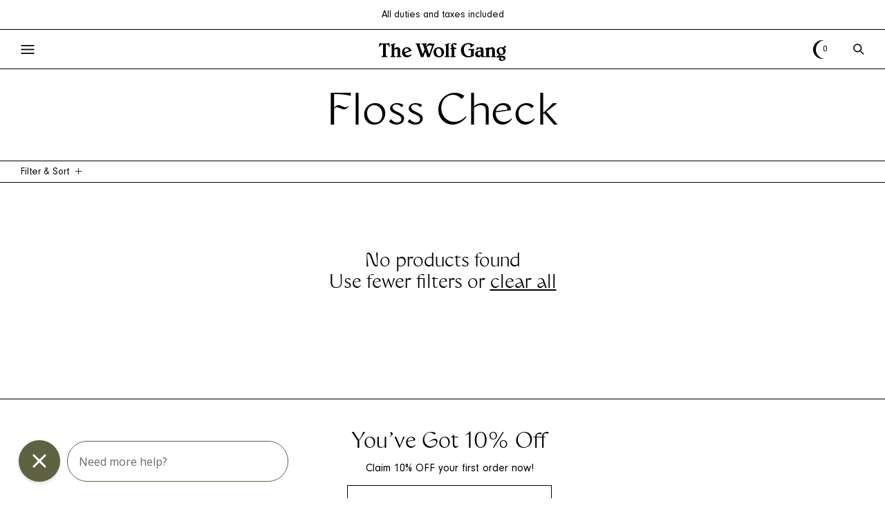

--- FILE ---
content_type: text/html; charset=utf-8
request_url: https://thewolfgang.com/collections/colour-floss-check
body_size: 89171
content:
<!doctype html>
  <html class="no-js" lang="en">
    <head><meta charset="utf-8">
      <meta http-equiv="X-UA-Compatible" content="IE=edge">
      <meta name="viewport" content="width=device-width,initial-scale=1">
      <meta name="theme-color" content="">
      <link rel="canonical" href="https://thewolfgang.com/collections/colour-floss-check">
      <link rel="preconnect" href="https://cdn.shopify.com" crossorigin>

      <script defer src="https://cdn.jsdelivr.net/npm/swiper@11/swiper-element-bundle.min.js"></script>
      <script defer src="//thewolfgang.com/cdn/shop/t/34/assets/ajaxinate.min.js?v=69145893314062996711750221779"></script><link rel="icon" type="image/png" href="//thewolfgang.com/cdn/shop/files/Vector.png?crop=center&height=32&v=1648860472&width=32"><link rel="preconnect" href="https://fonts.shopifycdn.com" crossorigin><title>
        Colour: Floss Check
 &ndash; The Wolf Gang</title>
  
  <!-- Avada Boost Sales Script -->
  
      


          
          
          
          
          
          
          
          
          
          <script>
            const AVADA_ENHANCEMENTS = {};
            AVADA_ENHANCEMENTS.contentProtection = false;
            AVADA_ENHANCEMENTS.hideCheckoutButon = false;
            AVADA_ENHANCEMENTS.cartSticky = false;
            AVADA_ENHANCEMENTS.multiplePixelStatus = false;
            AVADA_ENHANCEMENTS.inactiveStatus = false;
            AVADA_ENHANCEMENTS.cartButtonAnimationStatus = false;
            AVADA_ENHANCEMENTS.whatsappStatus = false;
            AVADA_ENHANCEMENTS.messengerStatus = false;
            AVADA_ENHANCEMENTS.livechatStatus = false;
          </script>
















      <script>
        const AVADA_CDT = {};
        AVADA_CDT.template = "collection";
        AVADA_CDT.collections = [];
        

        const AVADA_INVQTY = {};
        

        AVADA_CDT.cartitem = 0;
        AVADA_CDT.moneyformat = `<span class=money>\${{amount}}</span>`;
        AVADA_CDT.cartTotalPrice = 0;
        

        window.AVADA_BADGES = window.AVADA_BADGES || {};
        window.AVADA_BADGES = [{"badgesSmartSelector":false,"cartPosition":"","headingColor":"#232323","showBadgeBorder":false,"badgeWidth":"full-width","homePagePosition":"","showHeaderText":true,"font":"default","headingSize":16,"isSetCustomWidthMobile":false,"badgePageType":"product","badgeList":["https:\/\/cdn1.avada.io\/boost-sales\/visa.svg","https:\/\/cdn1.avada.io\/boost-sales\/mastercard.svg","https:\/\/cdn1.avada.io\/boost-sales\/americanexpress.svg","https:\/\/cdn1.avada.io\/boost-sales\/discover.svg","https:\/\/cdn1.avada.io\/boost-sales\/paypal.svg","https:\/\/cdn1.avada.io\/boost-sales\/applepay.svg","https:\/\/cdn1.avada.io\/boost-sales\/googlepay.svg"],"homePageInlinePosition":"after","description":"Increase a sense of urgency and boost conversation rate on each product page. ","badgeBorderColor":"#e1e1e1","customWidthSizeInMobile":450,"inlinePosition":"after","status":true,"badgeCustomSize":70,"position":"","showBadges":true,"badgeSize":"small","createdAt":"2022-11-24T07:43:09.022Z","headerText":"Secure Checkout With","cartInlinePosition":"after","removeBranding":true,"textAlign":"avada-align-center","badgeStyle":"color","collectionPagePosition":"","badgeBorderRadius":3,"shopId":"FXBHLvkOo72ZxVtFtOLu","collectionPageInlinePosition":"after","badgeEffect":"","priority":"0","shopDomain":"thewolfgangonlinestore.myshopify.com","customWidthSize":450,"name":"Product Pages","id":"RzFoXT1npBgPcIvYwqhW"},{"badgeCustomSize":40,"badgeStyle":"color","customWidthSize":450,"cartPosition":"","headingSize":16,"textAlign":"avada-align-center","createdAt":"2022-11-24T07:43:08.826Z","status":true,"badgeBorderRadius":3,"font":"default","shopId":"FXBHLvkOo72ZxVtFtOLu","badgesSmartSelector":false,"headingColor":"#232323","position":"","collectionPagePosition":"","inlinePosition":"after","badgePageType":"footer","description":"Win customers' trust from every pages by showing various trust badges at website's footer.","homePageInlinePosition":"after","showHeaderText":true,"name":"Footer","priority":"0","customWidthSizeInMobile":450,"badgeBorderColor":"#e1e1e1","showBadgeBorder":false,"headerText":"","shopDomain":"thewolfgangonlinestore.myshopify.com","homePagePosition":"","badgeList":["https:\/\/cdn1.avada.io\/boost-sales\/visa.svg","https:\/\/cdn1.avada.io\/boost-sales\/mastercard.svg","https:\/\/cdn1.avada.io\/boost-sales\/americanexpress.svg","https:\/\/cdn1.avada.io\/boost-sales\/discover.svg","https:\/\/cdn1.avada.io\/boost-sales\/paypal.svg","https:\/\/cdn1.avada.io\/boost-sales\/applepay.svg","https:\/\/cdn1.avada.io\/boost-sales\/googlepay.svg"],"showBadges":true,"badgeSize":"custom","removeBranding":true,"collectionPageInlinePosition":"after","selectedPreset":"Payment 1","isSetCustomWidthMobile":false,"cartInlinePosition":"after","badgeEffect":"","badgeWidth":"full-width","id":"nXGx5goeZvLtgaJv3Czl"}];

        window.AVADA_GENERAL_SETTINGS = window.AVADA_GENERAL_SETTINGS || {};
        window.AVADA_GENERAL_SETTINGS = null;

        window.AVADA_COUNDOWNS = window.AVADA_COUNDOWNS || {};
        window.AVADA_COUNDOWNS = [{},{},{"id":"1YlQ6Y4YVQyzNDqvajH3","categoryTxtDatePos":"txt_outside_box","manualDisplayPosition":"form[action='\/cart\/add']","numbBorderRadius":0,"showCountdownTimer":true,"numbBorderWidth":1,"saleCustomHours":"00","collectionPagePosition":"","priority":"0","categoryNumberSize":14,"inlinePosition":"after","collectionPageInlinePosition":"after","categoryTxtDateSize":8,"categoryNumbHeight":30,"textAlign":"text-center","numbBorderColor":"#cccccc","status":true,"shopDomain":"thewolfgangonlinestore.myshopify.com","createdAt":"2022-11-24T07:43:08.933Z","description":"Increase urgency and boost conversions for each product page.","txtDatePos":"txt_outside_box","minutesText":"Minutes","txtDateSize":16,"stockType":"real_stock","saleCustomDays":"00","hoursText":"Hours","displayType":"ALL_PRODUCT","stockTextBefore":"Only {{stock_qty}} left in stock. Hurry up 🔥","headingColor":"#0985C5","showInventoryCountdown":true,"saleCustomSeconds":"59","productExcludeIds":[],"numbColor":"#122234","numbHeight":60,"removeBranding":true,"categoryUseDefaultSize":true,"countdownSmartSelector":false,"daysText":"Days","displayLayout":"square-countdown","numbWidth":60,"timeUnits":"unit-dhms","headingSize":30,"linkText":"Hurry! sale ends in","saleCustomMinutes":"10","txtDateColor":"#122234","name":"Product Pages","secondsText":"Seconds","stockTextColor":"#122234","useDefaultSize":true,"position":"form[action='\/cart\/add']","numbBgColor":"#ffffff","saleDateType":"date-custom","countdownTextBottom":"","shopId":"FXBHLvkOo72ZxVtFtOLu","productIds":[],"countdownEndAction":"HIDE_COUNTDOWN","categoryNumbWidth":30,"manualDisplayPlacement":"after","stockTextSize":16,"conditions":{"conditions":[{"type":"TITLE","value":"","operation":"CONTAINS"}],"type":"ALL"}}];

        window.AVADA_STOCK_COUNTDOWNS = window.AVADA_STOCK_COUNTDOWNS || {};
        window.AVADA_STOCK_COUNTDOWNS = {};

        window.AVADA_COUNDOWNS_V2 = window.AVADA_COUNDOWNS_V2 || {};
        window.AVADA_COUNDOWNS_V2 = [{"id":"RtOUTX8SrCj1zGo7lzb3","specificProductIds":[{"image":{"src":"https:\/\/cdn.shopify.com\/s\/files\/1\/0591\/3791\/7096\/products\/TCTheWolfGang23Q1Caracolito-CanaStraplessKnitTopBauhausMint-0944.jpg?v=1668988963"},"options":[{"position":1,"product_id":7357422436520,"name":"Size","id":9466221592744,"values":["XS","S","M","L","XL"]},{"values":["Bauhaus Mint"],"id":9466222674088,"name":"Colour","position":2,"product_id":7357422436520}],"handle":"cana-strapless-knit-top-bauhaus-mint","variants":[{"title":"XS \/ Bauhaus Mint","option1":"XS","src":"https:\/\/cdn.shopify.com\/s\/files\/1\/0591\/3791\/7096\/products\/TCTheWolfGang23Q1Caracolito-CanaStraplessKnitTopBauhausMint-0944.jpg?v=1668988963","id":42039683711144,"option2":"Bauhaus Mint","price":"119.20","inventory_quantity":3,"option3":null},{"title":"S \/ Bauhaus Mint","id":42039683743912,"option3":null,"price":"119.20","src":"https:\/\/cdn.shopify.com\/s\/files\/1\/0591\/3791\/7096\/products\/TCTheWolfGang23Q1Caracolito-CanaStraplessKnitTopBauhausMint-0946.jpg?v=1668988975","option2":"Bauhaus Mint","inventory_quantity":7,"option1":"S"},{"option2":"Bauhaus Mint","price":"119.20","option1":"M","inventory_quantity":8,"src":"https:\/\/cdn.shopify.com\/s\/files\/1\/0591\/3791\/7096\/products\/TCTheWolfGang23Q1Caracolito-CanaStraplessKnitTopBauhausMint-0950.jpg?v=1668988975","option3":null,"title":"M \/ Bauhaus Mint","id":42039683776680},{"option1":"L","src":"https:\/\/cdn.shopify.com\/s\/files\/1\/0591\/3791\/7096\/products\/TCTheWolfGang23Q1Caracolito-CanaStraplessKnitTopBauhausMint-0951.jpg?v=1668988975","price":"119.20","id":42039683809448,"title":"L \/ Bauhaus Mint","option2":"Bauhaus Mint","inventory_quantity":4,"option3":null},{"option3":null,"option1":"XL","title":"XL \/ Bauhaus Mint","option2":"Bauhaus Mint","price":"119.20","id":42039683842216,"src":null,"inventory_quantity":1}],"images":[{"position":1,"width":1200,"updated_at":"2022-11-21T10:32:43+10:30","alt":null,"admin_graphql_api_id":"gid:\/\/shopify\/ProductImage\/34335462949032","src":"https:\/\/cdn.shopify.com\/s\/files\/1\/0591\/3791\/7096\/products\/TCTheWolfGang23Q1Caracolito-CanaStraplessKnitTopBauhausMint-0944.jpg?v=1668988963","variant_ids":[],"created_at":"2022-08-23T12:32:30+09:30","id":34335462949032,"product_id":7357422436520,"height":1800},{"height":1800,"created_at":"2022-11-21T10:32:09+10:30","src":"https:\/\/cdn.shopify.com\/s\/files\/1\/0591\/3791\/7096\/products\/TCTheWolfGang23Q1Caracolito-CanaStraplessKnitTopBauhausMint-0946.jpg?v=1668988975","updated_at":"2022-11-21T10:32:55+10:30","alt":null,"id":34954533896360,"width":1200,"variant_ids":[],"admin_graphql_api_id":"gid:\/\/shopify\/ProductImage\/34954533896360","position":3,"product_id":7357422436520},{"product_id":7357422436520,"width":1200,"id":34954533994664,"updated_at":"2022-11-21T10:32:55+10:30","src":"https:\/\/cdn.shopify.com\/s\/files\/1\/0591\/3791\/7096\/products\/TCTheWolfGang23Q1Caracolito-CanaStraplessKnitTopBauhausMint-0950.jpg?v=1668988975","admin_graphql_api_id":"gid:\/\/shopify\/ProductImage\/34954533994664","position":4,"alt":null,"created_at":"2022-11-21T10:32:12+10:30","height":1800,"variant_ids":[]},{"product_id":7357422436520,"position":5,"updated_at":"2022-11-21T10:32:55+10:30","src":"https:\/\/cdn.shopify.com\/s\/files\/1\/0591\/3791\/7096\/products\/TCTheWolfGang23Q1Caracolito-CanaStraplessKnitTopBauhausMint-0951.jpg?v=1668988975","created_at":"2022-11-21T10:32:14+10:30","variant_ids":[],"height":1800,"width":1200,"admin_graphql_api_id":"gid:\/\/shopify\/ProductImage\/34954534125736","id":34954534125736,"alt":null}],"title":"Cana Strapless Knit Top - Bauhaus Mint","id":7357422436520},{"variants":[{"id":42039677747368,"inventory_quantity":5,"option1":"XS","option2":"Bauhaus Dahlia\/Latte","src":"https:\/\/cdn.shopify.com\/s\/files\/1\/0591\/3791\/7096\/products\/TCTheWolfGang23Q1Caracolito-CanaStraplessKnitTopBauhausDahlia-RavelloPantOlive-0759-Edit.jpg?v=1668992328","price":"119.20","title":"XS \/ Bauhaus Dahlia\/Latte","option3":null},{"option1":"S","title":"S \/ Bauhaus Dahlia\/Latte","option3":null,"id":42039677812904,"option2":"Bauhaus Dahlia\/Latte","src":"https:\/\/cdn.shopify.com\/s\/files\/1\/0591\/3791\/7096\/products\/The-Wolf-Gang-23Q1-Caracolito-Hermosa-Shirt-Bauhaus-Dahlia-Cana-Knit-Tube-Top-Bauhaus-Dahlia-3038copy_6f63229f-9154-47c1-9a4c-147f0fba703a.jpg?v=1668996812","price":"119.20","inventory_quantity":2},{"id":42039677878440,"src":"https:\/\/cdn.shopify.com\/s\/files\/1\/0591\/3791\/7096\/products\/TCTheWolfGang23Q1Caracolito-CanaStraplessKnitTopBauhausDahlia-RavelloPantOlive-0751.jpg?v=1668992328","option2":"Bauhaus Dahlia\/Latte","title":"M \/ Bauhaus Dahlia\/Latte","option3":null,"option1":"M","inventory_quantity":8,"price":"119.20"},{"option2":"Bauhaus Dahlia\/Latte","title":"L \/ Bauhaus Dahlia\/Latte","option3":null,"option1":"L","src":"https:\/\/cdn.shopify.com\/s\/files\/1\/0591\/3791\/7096\/products\/TCTheWolfGang23Q1Caracolito-CanaStraplessKnitTopBauhausDahlia-RavelloPantOlive-0754.jpg?v=1668992328","id":42039677943976,"inventory_quantity":1,"price":"119.20"},{"option1":"XL","option2":"Bauhaus Dahlia\/Latte","price":"119.20","title":"XL \/ Bauhaus Dahlia\/Latte","id":42039678042280,"inventory_quantity":1,"src":"https:\/\/cdn.shopify.com\/s\/files\/1\/0591\/3791\/7096\/products\/TCTheWolfGang23Q1Caracolito-CanaStraplessKnitTopBauhausDahlia-RavelloPantOlive-0747.jpg?v=1668996812","option3":null}],"image":{"src":"https:\/\/cdn.shopify.com\/s\/files\/1\/0591\/3791\/7096\/products\/TCTheWolfGang23Q1Caracolito-CanaStraplessKnitTopBauhausDahlia-RavelloPantOlive-0759-Edit.jpg?v=1668992328"},"handle":"cana-strapless-knit-top-bauhaus-dahlia-latte","options":[{"values":["XS","S","M","L","XL"],"product_id":7357422338216,"name":"Size","position":1,"id":9466221461672},{"values":["Bauhaus Dahlia\/Latte"],"position":2,"name":"Colour","id":9466221494440,"product_id":7357422338216}],"title":"Cana Strapless Knit Top - Bauhaus Dahlia\/Latte","images":[{"variant_ids":[],"src":"https:\/\/cdn.shopify.com\/s\/files\/1\/0591\/3791\/7096\/products\/TCTheWolfGang23Q1Caracolito-CanaStraplessKnitTopBauhausDahlia-RavelloPantOlive-0759-Edit.jpg?v=1668992328","height":1800,"updated_at":"2022-11-21T11:28:48+10:30","alt":null,"position":1,"created_at":"2022-11-21T11:28:19+10:30","width":1200,"admin_graphql_api_id":"gid:\/\/shopify\/ProductImage\/34954779492520","product_id":7357422338216,"id":34954779492520},{"variant_ids":[],"alt":null,"created_at":"2022-11-21T12:43:32+10:30","updated_at":"2022-11-21T12:43:32+10:30","position":2,"id":34955144462504,"admin_graphql_api_id":"gid:\/\/shopify\/ProductImage\/34955144462504","src":"https:\/\/cdn.shopify.com\/s\/files\/1\/0591\/3791\/7096\/products\/The-Wolf-Gang-23Q1-Caracolito-Hermosa-Shirt-Bauhaus-Dahlia-Cana-Knit-Tube-Top-Bauhaus-Dahlia-3038copy_6f63229f-9154-47c1-9a4c-147f0fba703a.jpg?v=1668996812","width":1334,"height":2000,"product_id":7357422338216},{"id":34954779459752,"admin_graphql_api_id":"gid:\/\/shopify\/ProductImage\/34954779459752","position":3,"alt":null,"updated_at":"2022-11-21T11:28:48+10:30","width":1200,"src":"https:\/\/cdn.shopify.com\/s\/files\/1\/0591\/3791\/7096\/products\/TCTheWolfGang23Q1Caracolito-CanaStraplessKnitTopBauhausDahlia-RavelloPantOlive-0751.jpg?v=1668992328","created_at":"2022-11-21T11:28:19+10:30","variant_ids":[],"height":1800,"product_id":7357422338216},{"updated_at":"2022-11-21T11:28:48+10:30","width":1200,"height":1800,"variant_ids":[],"position":4,"admin_graphql_api_id":"gid:\/\/shopify\/ProductImage\/34954779328680","created_at":"2022-11-21T11:28:18+10:30","alt":null,"id":34954779328680,"src":"https:\/\/cdn.shopify.com\/s\/files\/1\/0591\/3791\/7096\/products\/TCTheWolfGang23Q1Caracolito-CanaStraplessKnitTopBauhausDahlia-RavelloPantOlive-0754.jpg?v=1668992328","product_id":7357422338216},{"created_at":"2022-11-21T11:28:18+10:30","updated_at":"2022-11-21T12:43:32+10:30","id":34954779361448,"src":"https:\/\/cdn.shopify.com\/s\/files\/1\/0591\/3791\/7096\/products\/TCTheWolfGang23Q1Caracolito-CanaStraplessKnitTopBauhausDahlia-RavelloPantOlive-0747.jpg?v=1668996812","product_id":7357422338216,"alt":null,"position":5,"variant_ids":[],"height":1800,"admin_graphql_api_id":"gid:\/\/shopify\/ProductImage\/34954779361448","width":1200},{"created_at":"2022-08-23T12:29:09+09:30","src":"https:\/\/cdn.shopify.com\/s\/files\/1\/0591\/3791\/7096\/products\/TCTheWolfGang23Q1Caracolito-CanaStraplessKnitTopBauhausDahlia-RavelloPantOlive-0744.jpg?v=1668996812","variant_ids":[],"position":6,"width":1200,"updated_at":"2022-11-21T12:43:32+10:30","admin_graphql_api_id":"gid:\/\/shopify\/ProductImage\/34335458984104","alt":null,"product_id":7357422338216,"id":34335458984104,"height":1800},{"src":"https:\/\/cdn.shopify.com\/s\/files\/1\/0591\/3791\/7096\/products\/The-Wolf-Gang-23Q1-Caracolito-Hermosa-Shirt-Bauhaus-Dahlia-Cana-Knit-Tube-Top-Bauhaus-Dahlia-2963copy.jpg?v=1668996812","variant_ids":[],"alt":null,"height":2000,"position":7,"admin_graphql_api_id":"gid:\/\/shopify\/ProductImage\/34342492209320","id":34342492209320,"product_id":7357422338216,"updated_at":"2022-11-21T12:43:32+10:30","width":1334,"created_at":"2022-08-24T10:33:52+09:30"},{"variant_ids":[],"updated_at":"2022-11-21T12:43:32+10:30","created_at":"2022-08-24T10:33:53+09:30","product_id":7357422338216,"id":34342492340392,"position":8,"height":2000,"alt":null,"src":"https:\/\/cdn.shopify.com\/s\/files\/1\/0591\/3791\/7096\/products\/The-Wolf-Gang-23Q1-Caracolito-Amalia-Knit-Long-Sleeve-Dahlia-Cana-Tube-Top-Bauhaus-Dahlia-3692copy.jpg?v=1668996812","width":1334,"admin_graphql_api_id":"gid:\/\/shopify\/ProductImage\/34342492340392"}],"id":7357422338216},{"title":"Cana Long Sleeve Knit Dress - Bauhaus Dahlia","variants":[{"inventory_quantity":8,"price":"174.30","option3":null,"id":42039243931816,"option1":"XS","title":"XS \/ Bauhaus Dahlia","option2":"Bauhaus Dahlia","src":"https:\/\/cdn.shopify.com\/s\/files\/1\/0591\/3791\/7096\/products\/FBTheWolfGang23Q1Caracolito-CanaLongSleeveKnitDressDahlia-0769-Edit-Edit.jpg?v=1668996849"},{"inventory_quantity":13,"title":"S \/ Bauhaus Dahlia","option2":"Bauhaus Dahlia","id":42039243964584,"price":"174.30","option3":null,"src":"https:\/\/cdn.shopify.com\/s\/files\/1\/0591\/3791\/7096\/products\/FBTheWolfGang23Q1Caracolito-CanaLongSleeveKnitDressDahlia-0773-Edit-Edit.jpg?v=1668992409","option1":"S"},{"option2":"Bauhaus Dahlia","option3":null,"option1":"M","src":"https:\/\/cdn.shopify.com\/s\/files\/1\/0591\/3791\/7096\/products\/FBTheWolfGang23Q1Caracolito-CanaLongSleeveKnitDressDahlia-0792.jpg?v=1668996849","id":42039243997352,"title":"M \/ Bauhaus Dahlia","inventory_quantity":12,"price":"174.30"},{"src":null,"option1":"L","price":"174.30","option3":null,"id":42039244030120,"title":"L \/ Bauhaus Dahlia","inventory_quantity":8,"option2":"Bauhaus Dahlia"},{"inventory_quantity":3,"src":null,"price":"174.30","id":42039244062888,"title":"XL \/ Bauhaus Dahlia","option2":"Bauhaus Dahlia","option1":"XL","option3":null}],"image":{"src":"https:\/\/cdn.shopify.com\/s\/files\/1\/0591\/3791\/7096\/products\/FBTheWolfGang23Q1Caracolito-CanaLongSleeveKnitDressDahlia-0769-Edit-Edit.jpg?v=1668996849"},"images":[{"src":"https:\/\/cdn.shopify.com\/s\/files\/1\/0591\/3791\/7096\/products\/FBTheWolfGang23Q1Caracolito-CanaLongSleeveKnitDressDahlia-0769-Edit-Edit.jpg?v=1668996849","id":34954786406568,"alt":null,"width":1200,"position":1,"admin_graphql_api_id":"gid:\/\/shopify\/ProductImage\/34954786406568","product_id":7357285892264,"height":1800,"updated_at":"2022-11-21T12:44:09+10:30","variant_ids":[],"created_at":"2022-11-21T11:30:03+10:30"},{"src":"https:\/\/cdn.shopify.com\/s\/files\/1\/0591\/3791\/7096\/products\/FBTheWolfGang23Q1Caracolito-CanaLongSleeveKnitDressDahlia-0773-Edit-Edit.jpg?v=1668992409","admin_graphql_api_id":"gid:\/\/shopify\/ProductImage\/34954786308264","height":1800,"width":1200,"variant_ids":[],"created_at":"2022-11-21T11:30:03+10:30","alt":null,"product_id":7357285892264,"id":34954786308264,"position":3,"updated_at":"2022-11-21T11:30:09+10:30"},{"src":"https:\/\/cdn.shopify.com\/s\/files\/1\/0591\/3791\/7096\/products\/FBTheWolfGang23Q1Caracolito-CanaLongSleeveKnitDressDahlia-0792.jpg?v=1668996849","product_id":7357285892264,"created_at":"2022-11-21T11:30:03+10:30","updated_at":"2022-11-21T12:44:09+10:30","alt":null,"variant_ids":[],"height":1800,"id":34954786341032,"position":4,"admin_graphql_api_id":"gid:\/\/shopify\/ProductImage\/34954786341032","width":1200}],"handle":"cana-long-sleeve-knit-dress-bauhaus-dahlia","id":7357285892264,"options":[{"values":["XS","S","M","L","XL"],"position":1,"product_id":7357285892264,"id":9466068402344,"name":"Size"},{"values":["Bauhaus Dahlia"],"id":9466068435112,"name":"Colour","product_id":7357285892264,"position":2}]},{"variants":[{"option2":"Bauhaus Mint","inventory_quantity":8,"title":"XS \/ Bauhaus Mint","price":"174.30","option1":"XS","id":42039234461864,"src":"https:\/\/cdn.shopify.com\/s\/files\/1\/0591\/3791\/7096\/products\/FBTheWolfGang23Q1Caracolito-CanaLongSleeveKnitDressMint-0909.jpg?v=1668988437","option3":null},{"inventory_quantity":11,"option1":"S","option2":"Bauhaus Mint","id":42039234494632,"title":"S \/ Bauhaus Mint","src":"https:\/\/cdn.shopify.com\/s\/files\/1\/0591\/3791\/7096\/products\/FBTheWolfGang23Q1Caracolito-CanaLongSleeveKnitDressMint-0898.jpg?v=1668996850","price":"174.30","option3":null},{"option2":"Bauhaus Mint","option1":"M","id":42039234527400,"inventory_quantity":6,"src":"https:\/\/cdn.shopify.com\/s\/files\/1\/0591\/3791\/7096\/products\/FBTheWolfGang23Q1Caracolito-CanaLongSleeveKnitDressMint-0895.jpg?v=1668996850","title":"M \/ Bauhaus Mint","price":"174.30","option3":null},{"option3":null,"inventory_quantity":7,"option2":"Bauhaus Mint","id":42039234560168,"option1":"L","title":"L \/ Bauhaus Mint","src":"https:\/\/cdn.shopify.com\/s\/files\/1\/0591\/3791\/7096\/products\/FBTheWolfGang23Q1Caracolito-CanaLongSleeveKnitDressMint-0901.jpg?v=1668988437","price":"174.30"},{"price":"174.30","option3":null,"title":"XL \/ Bauhaus Mint","src":"https:\/\/cdn.shopify.com\/s\/files\/1\/0591\/3791\/7096\/products\/The-Wolf-Gang-23Q1-Caracolito-Cana-Knit-Slong-Sleeve-Dress-Bauhaus-Mint-3291copy.jpg?v=1668996850","id":42039234592936,"option2":"Bauhaus Mint","inventory_quantity":1,"option1":"XL"}],"image":{"src":"https:\/\/cdn.shopify.com\/s\/files\/1\/0591\/3791\/7096\/products\/FBTheWolfGang23Q1Caracolito-CanaLongSleeveKnitDressMint-0909.jpg?v=1668988437"},"options":[{"id":9466066141352,"values":["XS","S","M","L","XL"],"position":1,"name":"Size","product_id":7357283958952},{"position":2,"id":9466066174120,"name":"Colour","product_id":7357283958952,"values":["Bauhaus Mint"]}],"id":7357283958952,"title":"Cana Long Sleeve Knit Dress - Bauhaus Mint","handle":"cana-long-sleeve-knit-dress-bauhaus-mint","images":[{"id":34954503159976,"src":"https:\/\/cdn.shopify.com\/s\/files\/1\/0591\/3791\/7096\/products\/FBTheWolfGang23Q1Caracolito-CanaLongSleeveKnitDressMint-0909.jpg?v=1668988437","updated_at":"2022-11-21T10:23:57+10:30","position":1,"width":1200,"product_id":7357283958952,"admin_graphql_api_id":"gid:\/\/shopify\/ProductImage\/34954503159976","variant_ids":[],"alt":null,"created_at":"2022-11-21T10:23:50+10:30","height":1800},{"width":1200,"height":1800,"variant_ids":[],"alt":null,"id":34954502144168,"created_at":"2022-11-21T10:23:29+10:30","updated_at":"2022-11-21T12:44:10+10:30","src":"https:\/\/cdn.shopify.com\/s\/files\/1\/0591\/3791\/7096\/products\/FBTheWolfGang23Q1Caracolito-CanaLongSleeveKnitDressMint-0898.jpg?v=1668996850","position":3,"admin_graphql_api_id":"gid:\/\/shopify\/ProductImage\/34954502144168","product_id":7357283958952},{"variant_ids":[],"updated_at":"2022-11-21T12:44:10+10:30","alt":null,"position":4,"product_id":7357283958952,"created_at":"2022-11-21T10:23:26+10:30","admin_graphql_api_id":"gid:\/\/shopify\/ProductImage\/34954502045864","width":1200,"src":"https:\/\/cdn.shopify.com\/s\/files\/1\/0591\/3791\/7096\/products\/FBTheWolfGang23Q1Caracolito-CanaLongSleeveKnitDressMint-0895.jpg?v=1668996850","id":34954502045864,"height":1800},{"src":"https:\/\/cdn.shopify.com\/s\/files\/1\/0591\/3791\/7096\/products\/FBTheWolfGang23Q1Caracolito-CanaLongSleeveKnitDressMint-0901.jpg?v=1668988437","position":5,"alt":null,"product_id":7357283958952,"height":1800,"id":34954502308008,"admin_graphql_api_id":"gid:\/\/shopify\/ProductImage\/34954502308008","variant_ids":[],"created_at":"2022-11-21T10:23:32+10:30","width":1200,"updated_at":"2022-11-21T10:23:57+10:30"},{"created_at":"2022-08-24T10:31:25+09:30","id":34342486966440,"variant_ids":[],"width":1334,"updated_at":"2022-11-21T12:44:10+10:30","src":"https:\/\/cdn.shopify.com\/s\/files\/1\/0591\/3791\/7096\/products\/The-Wolf-Gang-23Q1-Caracolito-Cana-Knit-Slong-Sleeve-Dress-Bauhaus-Mint-3291copy.jpg?v=1668996850","height":2000,"admin_graphql_api_id":"gid:\/\/shopify\/ProductImage\/34342486966440","position":6,"product_id":7357283958952,"alt":null},{"updated_at":"2022-11-21T12:44:10+10:30","width":2000,"id":34342487228584,"position":7,"admin_graphql_api_id":"gid:\/\/shopify\/ProductImage\/34342487228584","height":1334,"src":"https:\/\/cdn.shopify.com\/s\/files\/1\/0591\/3791\/7096\/products\/The-Wolf-Gang-23Q1-Caracolito-Cana-Knit-Slong-Sleeve-Dress-Bauhaus-Mint-3234copy.jpg?v=1668996850","alt":null,"created_at":"2022-08-24T10:31:34+09:30","product_id":7357283958952,"variant_ids":[]}]},{"id":7357282681000,"handle":"cana-one-shoulder-knit-dress-bauhaus-dahlia","options":[{"id":9466064765096,"position":1,"values":["XS","S","M","L","XL"],"product_id":7357282681000,"name":"Size"},{"position":2,"id":9466064797864,"values":["Bauhaus Dahlia"],"name":"Colour","product_id":7357282681000}],"image":{"src":"https:\/\/cdn.shopify.com\/s\/files\/1\/0591\/3791\/7096\/products\/FBTheWolfGang23Q1Caracolito-CanaOneShoulderKnitDressBauhausDahlia-0700-Edit.jpg?v=1661302911"},"title":"Cana One Shoulder Knit Dress - Bauhaus Dahlia","variants":[{"id":42039229481128,"option1":"XS","src":"https:\/\/cdn.shopify.com\/s\/files\/1\/0591\/3791\/7096\/products\/FBTheWolfGang23Q1Caracolito-CanaOneShoulderKnitDressBauhausDahlia-0700-Edit.jpg?v=1661302911","option2":"Bauhaus Dahlia","option3":null,"inventory_quantity":2,"price":"159.20","title":"XS \/ Bauhaus Dahlia"},{"price":"159.20","id":42039229513896,"option1":"S","option2":"Bauhaus Dahlia","inventory_quantity":4,"src":"https:\/\/cdn.shopify.com\/s\/files\/1\/0591\/3791\/7096\/products\/FBTheWolfGang23Q1Caracolito-CanaOneShoulderKnitDressBauhausDahlia-0707.jpg?v=1668996852","title":"S \/ Bauhaus Dahlia","option3":null},{"inventory_quantity":9,"src":"https:\/\/cdn.shopify.com\/s\/files\/1\/0591\/3791\/7096\/products\/FBTheWolfGang23Q1Caracolito-CanaOneShoulderKnitDressBauhausDahlia-0710.jpg?v=1668996852","id":42039229546664,"title":"M \/ Bauhaus Dahlia","option1":"M","option3":null,"option2":"Bauhaus Dahlia","price":"159.20"},{"price":"159.20","src":"https:\/\/cdn.shopify.com\/s\/files\/1\/0591\/3791\/7096\/products\/The-Wolf-Gang-23Q1-Caracolito-Cana-One-Shoulder-Mini-Dress-Bauhaus-Dahlia-4878copy.jpg?v=1668996852","option3":null,"title":"L \/ Bauhaus Dahlia","id":42039229579432,"option1":"L","option2":"Bauhaus Dahlia","inventory_quantity":1},{"price":"159.20","title":"XL \/ Bauhaus Dahlia","id":42039229612200,"option3":null,"src":"https:\/\/cdn.shopify.com\/s\/files\/1\/0591\/3791\/7096\/products\/The-Wolf-Gang-23Q1-Caracolito-Cana-One-Shoulder-Mini-Dress-Bauhaus-Dahlia-4899copy.jpg?v=1668996852","option2":"Bauhaus Dahlia","inventory_quantity":1,"option1":"XL"}],"images":[{"id":34335453118632,"src":"https:\/\/cdn.shopify.com\/s\/files\/1\/0591\/3791\/7096\/products\/FBTheWolfGang23Q1Caracolito-CanaOneShoulderKnitDressBauhausDahlia-0700-Edit.jpg?v=1661302911","variant_ids":[],"height":1800,"position":1,"updated_at":"2022-08-24T10:31:51+09:30","width":1200,"alt":null,"product_id":7357282681000,"created_at":"2022-08-23T12:24:30+09:30","admin_graphql_api_id":"gid:\/\/shopify\/ProductImage\/34335453118632"},{"updated_at":"2022-11-21T12:44:12+10:30","admin_graphql_api_id":"gid:\/\/shopify\/ProductImage\/34335453085864","src":"https:\/\/cdn.shopify.com\/s\/files\/1\/0591\/3791\/7096\/products\/FBTheWolfGang23Q1Caracolito-CanaOneShoulderKnitDressBauhausDahlia-0707.jpg?v=1668996852","height":1800,"product_id":7357282681000,"variant_ids":[],"created_at":"2022-08-23T12:24:29+09:30","alt":null,"id":34335453085864,"position":6,"width":1200},{"height":1800,"src":"https:\/\/cdn.shopify.com\/s\/files\/1\/0591\/3791\/7096\/products\/FBTheWolfGang23Q1Caracolito-CanaOneShoulderKnitDressBauhausDahlia-0710.jpg?v=1668996852","id":34335453053096,"variant_ids":[],"position":7,"width":1200,"product_id":7357282681000,"updated_at":"2022-11-21T12:44:12+10:30","admin_graphql_api_id":"gid:\/\/shopify\/ProductImage\/34335453053096","created_at":"2022-08-23T12:24:29+09:30","alt":null},{"alt":null,"position":8,"created_at":"2022-08-24T10:32:21+09:30","src":"https:\/\/cdn.shopify.com\/s\/files\/1\/0591\/3791\/7096\/products\/The-Wolf-Gang-23Q1-Caracolito-Cana-One-Shoulder-Mini-Dress-Bauhaus-Dahlia-4878copy.jpg?v=1668996852","width":1334,"height":2000,"id":34342488932520,"variant_ids":[],"admin_graphql_api_id":"gid:\/\/shopify\/ProductImage\/34342488932520","product_id":7357282681000,"updated_at":"2022-11-21T12:44:12+10:30"},{"updated_at":"2022-11-21T12:44:12+10:30","id":34342489030824,"variant_ids":[],"product_id":7357282681000,"src":"https:\/\/cdn.shopify.com\/s\/files\/1\/0591\/3791\/7096\/products\/The-Wolf-Gang-23Q1-Caracolito-Cana-One-Shoulder-Mini-Dress-Bauhaus-Dahlia-4899copy.jpg?v=1668996852","created_at":"2022-08-24T10:32:21+09:30","alt":null,"position":9,"height":2000,"admin_graphql_api_id":"gid:\/\/shopify\/ProductImage\/34342489030824","width":1334}]},{"options":[{"id":9466052509864,"name":"Size","product_id":7357273047208,"position":1,"values":["XS","S","M","L","XL"]},{"values":["Bauhaus Mint"],"position":2,"product_id":7357273047208,"id":9466052542632,"name":"Colour"}],"id":7357273047208,"variants":[{"option2":"Bauhaus Mint","src":"https:\/\/cdn.shopify.com\/s\/files\/1\/0591\/3791\/7096\/products\/FBTheWolfGang23Q1Caracolito-CanaOneShoulderKnitDressBauhausMint-0918.jpg?v=1668996866","option3":null,"id":42039170695336,"option1":"XS","price":"159.20","title":"XS \/ Bauhaus Mint","inventory_quantity":1},{"id":42039170728104,"src":"https:\/\/cdn.shopify.com\/s\/files\/1\/0591\/3791\/7096\/products\/FBTheWolfGang23Q1Caracolito-CanaOneShoulderKnitDressBauhausMint-0924.jpg?v=1668996866","price":"159.20","title":"S \/ Bauhaus Mint","option2":"Bauhaus Mint","option3":null,"option1":"S","inventory_quantity":4},{"inventory_quantity":3,"option2":"Bauhaus Mint","price":"159.20","src":"https:\/\/cdn.shopify.com\/s\/files\/1\/0591\/3791\/7096\/products\/FBTheWolfGang23Q1Caracolito-CanaOneShoulderKnitDressBauhausMint-0927.jpg?v=1668996866","option3":null,"option1":"M","title":"M \/ Bauhaus Mint","id":42039170760872},{"title":"L \/ Bauhaus Mint","id":42039170793640,"inventory_quantity":4,"option1":"L","price":"159.20","option2":"Bauhaus Mint","src":"https:\/\/cdn.shopify.com\/s\/files\/1\/0591\/3791\/7096\/products\/FBTheWolfGang23Q1Caracolito-CanaOneShoulderKnitDressBauhausMint-0930.jpg?v=1668996866","option3":null},{"option3":null,"option1":"XL","inventory_quantity":1,"price":"159.20","src":"https:\/\/cdn.shopify.com\/s\/files\/1\/0591\/3791\/7096\/products\/F2500003.jpg?v=1668996866","option2":"Bauhaus Mint","id":42039170826408,"title":"XL \/ Bauhaus Mint"}],"images":[{"created_at":"2022-11-21T10:22:22+10:30","width":1200,"height":1800,"admin_graphql_api_id":"gid:\/\/shopify\/ProductImage\/34954498703528","product_id":7357273047208,"id":34954498703528,"alt":null,"updated_at":"2022-11-21T12:44:26+10:30","position":4,"variant_ids":[],"src":"https:\/\/cdn.shopify.com\/s\/files\/1\/0591\/3791\/7096\/products\/FBTheWolfGang23Q1Caracolito-CanaOneShoulderKnitDressBauhausMint-0918.jpg?v=1668996866"},{"src":"https:\/\/cdn.shopify.com\/s\/files\/1\/0591\/3791\/7096\/products\/FBTheWolfGang23Q1Caracolito-CanaOneShoulderKnitDressBauhausMint-0924.jpg?v=1668996866","width":1200,"height":1800,"product_id":7357273047208,"position":5,"id":34954499031208,"updated_at":"2022-11-21T12:44:26+10:30","created_at":"2022-11-21T10:22:29+10:30","alt":null,"admin_graphql_api_id":"gid:\/\/shopify\/ProductImage\/34954499031208","variant_ids":[]},{"updated_at":"2022-11-21T12:44:26+10:30","admin_graphql_api_id":"gid:\/\/shopify\/ProductImage\/34335454134440","product_id":7357273047208,"id":34335454134440,"height":1800,"created_at":"2022-08-23T12:26:02+09:30","alt":null,"position":6,"variant_ids":[],"src":"https:\/\/cdn.shopify.com\/s\/files\/1\/0591\/3791\/7096\/products\/FBTheWolfGang23Q1Caracolito-CanaOneShoulderKnitDressBauhausMint-0927.jpg?v=1668996866","width":1200},{"height":1800,"position":7,"width":1200,"created_at":"2022-08-23T12:26:01+09:30","product_id":7357273047208,"variant_ids":[],"src":"https:\/\/cdn.shopify.com\/s\/files\/1\/0591\/3791\/7096\/products\/FBTheWolfGang23Q1Caracolito-CanaOneShoulderKnitDressBauhausMint-0930.jpg?v=1668996866","alt":null,"updated_at":"2022-11-21T12:44:26+10:30","id":34335454101672,"admin_graphql_api_id":"gid:\/\/shopify\/ProductImage\/34335454101672"},{"updated_at":"2022-11-21T12:44:26+10:30","id":34335456100520,"alt":null,"product_id":7357273047208,"height":3360,"created_at":"2022-08-23T12:27:17+09:30","width":2240,"position":8,"admin_graphql_api_id":"gid:\/\/shopify\/ProductImage\/34335456100520","variant_ids":[],"src":"https:\/\/cdn.shopify.com\/s\/files\/1\/0591\/3791\/7096\/products\/F2500003.jpg?v=1668996866"}],"handle":"cana-one-shoulder-knit-dress-bauhaus-mint","title":"Cana One Shoulder Knit Dress - Bauhaus Mint","image":{"src":"https:\/\/cdn.shopify.com\/s\/files\/1\/0591\/3791\/7096\/products\/FBTheWolfGang23Q1Caracolito-CanaOneShoulderKnitDressBauhausMint-0918.jpg?v=1668996866"}},{"variants":[{"id":41959228145832,"option2":"Candy","src":"https:\/\/cdn.shopify.com\/s\/files\/1\/0591\/3791\/7096\/products\/TheWolfGang_LaylaBoxBag_Candy_3.jpg?v=1660718125","price":"215.20","title":"OS \/ Candy","option1":"OS","inventory_quantity":2,"option3":null}],"title":"Layla Mini Box Bag - Candy","options":[{"id":9447062831272,"position":1,"product_id":7341369327784,"name":"Size","values":["OS"]},{"id":9447073546408,"name":"Colour","values":["Candy"],"product_id":7341369327784,"position":2}],"handle":"layla-mini-box-bag-candy","id":7341369327784,"image":{"src":"https:\/\/cdn.shopify.com\/s\/files\/1\/0591\/3791\/7096\/products\/TheWolfGang_LaylaBoxBag_Candy_3.jpg?v=1660718125"},"images":[{"updated_at":"2022-08-17T16:05:25+09:30","alt":null,"src":"https:\/\/cdn.shopify.com\/s\/files\/1\/0591\/3791\/7096\/products\/TheWolfGang_LaylaBoxBag_Candy_3.jpg?v=1660718125","created_at":"2022-08-17T16:05:04+09:30","height":1800,"product_id":7341369327784,"variant_ids":[],"width":1200,"position":1,"admin_graphql_api_id":"gid:\/\/shopify\/ProductImage\/34295672045736","id":34295672045736},{"variant_ids":[],"src":"https:\/\/cdn.shopify.com\/s\/files\/1\/0591\/3791\/7096\/products\/The-Wolf-Gang-Nouveau-22Q4-Estie-Knit-Set-Candy-Stripe-Estie-Knit-Shorts-andy-Stripe-Layla-Mini-Box-Bag-Candy-130A7704.jpg?v=1660718125","id":33047018176680,"width":1334,"product_id":7341369327784,"height":2000,"created_at":"2022-04-22T17:09:49+09:30","updated_at":"2022-08-17T16:05:25+09:30","position":2,"alt":null,"admin_graphql_api_id":"gid:\/\/shopify\/ProductImage\/33047018176680"},{"created_at":"2022-04-22T17:09:48+09:30","variant_ids":[],"id":33047018143912,"position":3,"width":1334,"height":2000,"src":"https:\/\/cdn.shopify.com\/s\/files\/1\/0591\/3791\/7096\/products\/The-Wolf-Gang-Nouveau-22Q4-Estie-Knit-Set-Candy-Stripe-Estie-Knit-Shorts-andy-Stripe-Layla-Mini-Box-Bag-Candy-130A7756.jpg?v=1660718125","alt":null,"admin_graphql_api_id":"gid:\/\/shopify\/ProductImage\/33047018143912","updated_at":"2022-08-17T16:05:25+09:30","product_id":7341369327784},{"alt":null,"width":1200,"height":1800,"admin_graphql_api_id":"gid:\/\/shopify\/ProductImage\/34295672078504","src":"https:\/\/cdn.shopify.com\/s\/files\/1\/0591\/3791\/7096\/products\/TheWolfGang_LaylaBoxBag_Candy_7.jpg?v=1660718125","position":4,"updated_at":"2022-08-17T16:05:25+09:30","product_id":7341369327784,"created_at":"2022-08-17T16:05:04+09:30","variant_ids":[],"id":34295672078504},{"width":1200,"admin_graphql_api_id":"gid:\/\/shopify\/ProductImage\/34295672012968","created_at":"2022-08-17T16:05:03+09:30","alt":null,"product_id":7341369327784,"height":1800,"src":"https:\/\/cdn.shopify.com\/s\/files\/1\/0591\/3791\/7096\/products\/TheWolfGang_LaylaBoxBag_Candy_4.jpg?v=1660718125","position":5,"id":34295672012968,"updated_at":"2022-08-17T16:05:25+09:30","variant_ids":[]},{"width":1200,"id":34295672209576,"alt":null,"height":1800,"position":6,"src":"https:\/\/cdn.shopify.com\/s\/files\/1\/0591\/3791\/7096\/products\/TheWolfGang_LaylaBoxBag_Candy_6.jpg?v=1660718125","product_id":7341369327784,"variant_ids":[],"created_at":"2022-08-17T16:05:05+09:30","updated_at":"2022-08-17T16:05:25+09:30","admin_graphql_api_id":"gid:\/\/shopify\/ProductImage\/34295672209576"},{"id":34295672144040,"src":"https:\/\/cdn.shopify.com\/s\/files\/1\/0591\/3791\/7096\/products\/TheWolfGang_LaylaBoxBag_Candy_1.jpg?v=1660718125","admin_graphql_api_id":"gid:\/\/shopify\/ProductImage\/34295672144040","height":1800,"position":7,"updated_at":"2022-08-17T16:05:25+09:30","created_at":"2022-08-17T16:05:04+09:30","product_id":7341369327784,"width":1200,"variant_ids":[],"alt":null}]},{"id":7360973799592,"variants":[{"option2":"Mint","price":"151.20","id":42054365806760,"inventory_quantity":3,"src":"https:\/\/cdn.shopify.com\/s\/files\/1\/0591\/3791\/7096\/products\/TheWolfGang_Caracolito_23Q1_AmaliaLongSleeveTopMint_CanaStraplessKnitTop_BauhausMint_30A1610_lowres.jpg?v=1668996791","title":"XS \/ Mint","option1":"XS","option3":null},{"price":"151.20","inventory_quantity":6,"title":"S \/ Mint","id":42054365839528,"option1":"S","src":"https:\/\/cdn.shopify.com\/s\/files\/1\/0591\/3791\/7096\/products\/TCTheWolfGang23Q1Caracolito-AmaliaLongSleeveTopMint-09631.jpg?v=1668989414","option2":"Mint","option3":null},{"inventory_quantity":6,"option3":null,"id":42054365872296,"src":"https:\/\/cdn.shopify.com\/s\/files\/1\/0591\/3791\/7096\/products\/TCTheWolfGang23Q1Caracolito-AmaliaLongSleeveTopMint-09651-Edit.jpg?v=1668989414","price":"151.20","title":"M \/ Mint","option2":"Mint","option1":"M"},{"option2":"Mint","option1":"L","id":42054365905064,"src":"https:\/\/cdn.shopify.com\/s\/files\/1\/0591\/3791\/7096\/products\/TheWolfGang_Caracolito_23Q1_AmaliaLongSleeveTopMint_CanaStraplessKnitTop_BauhausMint_30A1652_lowres.jpg?v=1668989414","price":"151.20","title":"L \/ Mint","option3":null,"inventory_quantity":4},{"inventory_quantity":2,"option3":null,"option2":"Mint","id":42054365937832,"price":"151.20","title":"XL \/ Mint","option1":"XL","src":"https:\/\/cdn.shopify.com\/s\/files\/1\/0591\/3791\/7096\/products\/TheWolfGang_Caracolito_23Q1_AmaliaLongSleeveTopMint_CanaStraplessKnitTop_BauhausMint_30A1635_lowres2.jpg?v=1668989414"}],"options":[{"name":"Size","id":9470394040488,"product_id":7360973799592,"position":1,"values":["XS","S","M","L","XL"]},{"product_id":7360973799592,"values":["Mint"],"id":9470394073256,"name":"Colour","position":2}],"title":"Amalia Long Sleeve Knit - Mint","handle":"amalia-long-sleeve-knit-mint","image":{"src":"https:\/\/cdn.shopify.com\/s\/files\/1\/0591\/3791\/7096\/products\/TheWolfGang_Caracolito_23Q1_AmaliaLongSleeveTopMint_CanaStraplessKnitTop_BauhausMint_30A1610_lowres.jpg?v=1668996791"},"images":[{"id":34954565320872,"position":2,"src":"https:\/\/cdn.shopify.com\/s\/files\/1\/0591\/3791\/7096\/products\/TheWolfGang_Caracolito_23Q1_AmaliaLongSleeveTopMint_CanaStraplessKnitTop_BauhausMint_30A1610_lowres.jpg?v=1668996791","width":1201,"alt":null,"updated_at":"2022-11-21T12:43:11+10:30","admin_graphql_api_id":"gid:\/\/shopify\/ProductImage\/34954565320872","created_at":"2022-11-21T10:39:51+10:30","height":1800,"variant_ids":[],"product_id":7360973799592},{"alt":null,"updated_at":"2022-11-21T10:40:14+10:30","height":1800,"position":4,"admin_graphql_api_id":"gid:\/\/shopify\/ProductImage\/34954561126568","created_at":"2022-11-21T10:39:04+10:30","src":"https:\/\/cdn.shopify.com\/s\/files\/1\/0591\/3791\/7096\/products\/TCTheWolfGang23Q1Caracolito-AmaliaLongSleeveTopMint-09631.jpg?v=1668989414","product_id":7360973799592,"width":1200,"variant_ids":[],"id":34954561126568},{"height":1800,"alt":null,"id":34954561224872,"product_id":7360973799592,"variant_ids":[],"position":5,"updated_at":"2022-11-21T10:40:14+10:30","admin_graphql_api_id":"gid:\/\/shopify\/ProductImage\/34954561224872","src":"https:\/\/cdn.shopify.com\/s\/files\/1\/0591\/3791\/7096\/products\/TCTheWolfGang23Q1Caracolito-AmaliaLongSleeveTopMint-09651-Edit.jpg?v=1668989414","created_at":"2022-11-21T10:39:06+10:30","width":1200},{"id":34583189258408,"variant_ids":[],"position":7,"updated_at":"2022-11-21T10:40:14+10:30","width":1201,"height":1800,"alt":null,"src":"https:\/\/cdn.shopify.com\/s\/files\/1\/0591\/3791\/7096\/products\/TheWolfGang_Caracolito_23Q1_AmaliaLongSleeveTopMint_CanaStraplessKnitTop_BauhausMint_30A1652_lowres.jpg?v=1668989414","created_at":"2022-09-27T14:50:29+09:30","product_id":7360973799592,"admin_graphql_api_id":"gid:\/\/shopify\/ProductImage\/34583189258408"},{"position":9,"updated_at":"2022-11-21T10:40:14+10:30","width":1800,"variant_ids":[],"src":"https:\/\/cdn.shopify.com\/s\/files\/1\/0591\/3791\/7096\/products\/TheWolfGang_Caracolito_23Q1_AmaliaLongSleeveTopMint_CanaStraplessKnitTop_BauhausMint_30A1635_lowres2.jpg?v=1668989414","id":34583189586088,"created_at":"2022-09-27T14:50:33+09:30","height":1201,"product_id":7360973799592,"admin_graphql_api_id":"gid:\/\/shopify\/ProductImage\/34583189586088","alt":null}]},{"images":[{"height":1800,"alt":null,"admin_graphql_api_id":"gid:\/\/shopify\/ProductImage\/34954557063336","variant_ids":[],"position":2,"product_id":7360919175336,"src":"https:\/\/cdn.shopify.com\/s\/files\/1\/0591\/3791\/7096\/products\/TheWolfGang_Caracolito_23Q1_AmaliaLongSleeveTopDahlia_CanaStraplessKnitTop_BauhausDahlia_30A3701_lowres.jpg?v=1668989302","id":34954557063336,"updated_at":"2022-11-21T10:38:22+10:30","created_at":"2022-11-21T10:38:06+10:30","width":1201},{"created_at":"2022-11-21T10:37:37+10:30","variant_ids":[],"id":34954555097256,"height":1800,"width":1200,"product_id":7360919175336,"src":"https:\/\/cdn.shopify.com\/s\/files\/1\/0591\/3791\/7096\/products\/TCTheWolfGang23Q1Caracolito-AmaliaLongSleeveTopDahlia-RavelloPantCandy0817.jpg?v=1668989302","alt":null,"position":4,"updated_at":"2022-11-21T10:38:22+10:30","admin_graphql_api_id":"gid:\/\/shopify\/ProductImage\/34954555097256"},{"position":5,"src":"https:\/\/cdn.shopify.com\/s\/files\/1\/0591\/3791\/7096\/products\/TCTheWolfGang23Q1Caracolito-AmaliaLongSleeveTopDahlia-RavelloPantCandy0819.jpg?v=1668989302","height":1800,"created_at":"2022-11-21T10:37:40+10:30","id":34954555392168,"alt":null,"variant_ids":[],"updated_at":"2022-11-21T10:38:22+10:30","product_id":7360919175336,"width":1200,"admin_graphql_api_id":"gid:\/\/shopify\/ProductImage\/34954555392168"},{"height":2000,"updated_at":"2022-11-21T12:43:13+10:30","created_at":"2022-08-24T10:29:42+09:30","alt":null,"position":6,"id":34342484312232,"admin_graphql_api_id":"gid:\/\/shopify\/ProductImage\/34342484312232","variant_ids":[],"src":"https:\/\/cdn.shopify.com\/s\/files\/1\/0591\/3791\/7096\/products\/The-Wolf-Gang-23Q1-Caracolito-Amalia-Knit-Long-Sleeve-Dahlia-Cana-Tube-Top-Bauhaus-Dahlia-3829copy.jpg?v=1668996793","product_id":7360919175336,"width":1334},{"height":2000,"position":7,"src":"https:\/\/cdn.shopify.com\/s\/files\/1\/0591\/3791\/7096\/products\/The-Wolf-Gang-23Q1-Caracolito-Amalia-Knit-Long-Sleeve-Dahlia-Cana-Tube-Top-Bauhaus-Dahlia-3787copy.jpg?v=1668996793","alt":null,"width":1334,"admin_graphql_api_id":"gid:\/\/shopify\/ProductImage\/34342483493032","updated_at":"2022-11-21T12:43:13+10:30","variant_ids":[],"product_id":7360919175336,"id":34342483493032,"created_at":"2022-08-24T10:29:24+09:30"},{"width":1201,"position":8,"variant_ids":[],"src":"https:\/\/cdn.shopify.com\/s\/files\/1\/0591\/3791\/7096\/products\/TheWolfGang_Caracolito_23Q1_AmaliaLongSleeveTopDahlia_CanaStraplessKnitTop_BauhausDahlia_30A3820_lowres.jpg?v=1668996793","product_id":7360919175336,"height":1800,"alt":null,"updated_at":"2022-11-21T12:43:13+10:30","admin_graphql_api_id":"gid:\/\/shopify\/ProductImage\/34583182377128","id":34583182377128,"created_at":"2022-09-27T14:49:26+09:30"},{"width":2000,"height":1334,"updated_at":"2022-11-21T10:38:22+10:30","variant_ids":[],"created_at":"2022-08-24T10:29:41+09:30","alt":null,"product_id":7360919175336,"src":"https:\/\/cdn.shopify.com\/s\/files\/1\/0591\/3791\/7096\/products\/The-Wolf-Gang-23Q1-Caracolito-Amalia-Knit-Long-Sleeve-Dahlia-Cana-Tube-Top-Bauhaus-Dahlia-3768copy.jpg?v=1668989302","admin_graphql_api_id":"gid:\/\/shopify\/ProductImage\/34342484279464","position":9,"id":34342484279464}],"options":[{"id":9470323490984,"name":"Size","values":["XS","S","M","L","XL"],"position":1,"product_id":7360919175336},{"position":2,"product_id":7360919175336,"name":"Colour","id":9470323523752,"values":["Dahlia"]}],"id":7360919175336,"variants":[{"id":42054007980200,"option2":"Dahlia","option3":null,"src":"https:\/\/cdn.shopify.com\/s\/files\/1\/0591\/3791\/7096\/products\/TheWolfGang_Caracolito_23Q1_AmaliaLongSleeveTopDahlia_CanaStraplessKnitTop_BauhausDahlia_30A3701_lowres.jpg?v=1668989302","option1":"XS","title":"XS \/ Dahlia","price":"151.20","inventory_quantity":0},{"title":"S \/ Dahlia","inventory_quantity":3,"id":42054008012968,"option2":"Dahlia","src":"https:\/\/cdn.shopify.com\/s\/files\/1\/0591\/3791\/7096\/products\/TCTheWolfGang23Q1Caracolito-AmaliaLongSleeveTopDahlia-RavelloPantCandy0817.jpg?v=1668989302","option1":"S","option3":null,"price":"151.20"},{"title":"M \/ Dahlia","option3":null,"price":"151.20","option2":"Dahlia","inventory_quantity":13,"option1":"M","id":42054008045736,"src":"https:\/\/cdn.shopify.com\/s\/files\/1\/0591\/3791\/7096\/products\/TCTheWolfGang23Q1Caracolito-AmaliaLongSleeveTopDahlia-RavelloPantCandy0819.jpg?v=1668989302"},{"inventory_quantity":9,"option1":"L","src":"https:\/\/cdn.shopify.com\/s\/files\/1\/0591\/3791\/7096\/products\/The-Wolf-Gang-23Q1-Caracolito-Amalia-Knit-Long-Sleeve-Dahlia-Cana-Tube-Top-Bauhaus-Dahlia-3829copy.jpg?v=1668996793","option2":"Dahlia","option3":null,"title":"L \/ Dahlia","price":"151.20","id":42054008078504},{"inventory_quantity":3,"option3":null,"id":42054008111272,"title":"XL \/ Dahlia","option2":"Dahlia","price":"151.20","src":"https:\/\/cdn.shopify.com\/s\/files\/1\/0591\/3791\/7096\/products\/The-Wolf-Gang-23Q1-Caracolito-Amalia-Knit-Long-Sleeve-Dahlia-Cana-Tube-Top-Bauhaus-Dahlia-3787copy.jpg?v=1668996793","option1":"XL"}],"image":{"src":"https:\/\/cdn.shopify.com\/s\/files\/1\/0591\/3791\/7096\/products\/TheWolfGang_Caracolito_23Q1_AmaliaLongSleeveTopDahlia_CanaStraplessKnitTop_BauhausDahlia_30A3701_lowres.jpg?v=1668989302"},"title":"Amalia Long Sleeve Knit - Dahlia","handle":"amalia-long-sleeve-knit-dahlia"},{"image":{"src":"https:\/\/cdn.shopify.com\/s\/files\/1\/0591\/3791\/7096\/products\/The-Wolf-Gang-Nouveau-22Q4-Palermo-Knit-Jumper-Black-Wave-TWGWinter22Ecom16696.jpg?v=1653546066"},"options":[{"position":1,"id":9492836253864,"values":["OS"],"name":"Size","product_id":7379258867880},{"name":"Colour","product_id":7379258867880,"values":["Black Wave"],"id":9492836286632,"position":2}],"variants":[{"price":"103.20","option1":"OS","title":"OS \/ Black Wave","inventory_quantity":19,"id":42126848196776,"option3":null,"option2":"Black Wave","src":"https:\/\/cdn.shopify.com\/s\/files\/1\/0591\/3791\/7096\/products\/The-Wolf-Gang-Nouveau-22Q4-Palermo-Knit-Jumper-Black-Wave-TWGWinter22Ecom16696.jpg?v=1653546066"}],"images":[{"created_at":"2022-05-06T13:18:30+09:30","height":1800,"alt":null,"admin_graphql_api_id":"gid:\/\/shopify\/ProductImage\/33199143157928","product_id":7379258867880,"position":1,"variant_ids":[],"src":"https:\/\/cdn.shopify.com\/s\/files\/1\/0591\/3791\/7096\/products\/The-Wolf-Gang-Nouveau-22Q4-Palermo-Knit-Jumper-Black-Wave-TWGWinter22Ecom16696.jpg?v=1653546066","id":33199143157928,"updated_at":"2022-05-26T15:51:06+09:30","width":1200},{"alt":null,"height":3360,"admin_graphql_api_id":"gid:\/\/shopify\/ProductImage\/33163523358888","product_id":7379258867880,"id":33163523358888,"updated_at":"2022-05-26T15:51:06+09:30","created_at":"2022-05-03T13:07:18+09:30","position":2,"variant_ids":[],"width":2240,"src":"https:\/\/cdn.shopify.com\/s\/files\/1\/0591\/3791\/7096\/products\/The-Wolf-Gang-Nouveau-22Q4-Palermo-Knit-Jumper-Black-Wave-F7890001.jpg?v=1653546066"},{"created_at":"2022-05-06T13:18:30+09:30","src":"https:\/\/cdn.shopify.com\/s\/files\/1\/0591\/3791\/7096\/products\/The-Wolf-Gang-Nouveau-22Q4-Palermo-Knit-Jumper-Black-Wave-TWGWinter22Ecom16676.jpg?v=1653546066","variant_ids":[],"admin_graphql_api_id":"gid:\/\/shopify\/ProductImage\/33199143059624","product_id":7379258867880,"alt":null,"id":33199143059624,"position":3,"width":1200,"height":1800,"updated_at":"2022-05-26T15:51:06+09:30"},{"alt":null,"admin_graphql_api_id":"gid:\/\/shopify\/ProductImage\/33163523293352","id":33163523293352,"created_at":"2022-05-03T13:07:18+09:30","src":"https:\/\/cdn.shopify.com\/s\/files\/1\/0591\/3791\/7096\/products\/The-Wolf-Gang-Nouveau-22Q4-Palermo-Knit-Jumper-Black-Wave-F7890002.jpg?v=1653546066","product_id":7379258867880,"height":3360,"updated_at":"2022-05-26T15:51:06+09:30","variant_ids":[],"width":2240,"position":4},{"position":5,"alt":null,"height":1800,"variant_ids":[],"product_id":7379258867880,"updated_at":"2022-05-26T15:51:06+09:30","src":"https:\/\/cdn.shopify.com\/s\/files\/1\/0591\/3791\/7096\/products\/The-Wolf-Gang-Nouveau-22Q4-Palermo-Knit-Jumper-Black-Wave-TWGWinter22Ecom16678.jpg?v=1653546066","id":33199143190696,"created_at":"2022-05-06T13:18:31+09:30","width":1200,"admin_graphql_api_id":"gid:\/\/shopify\/ProductImage\/33199143190696"},{"position":6,"variant_ids":[],"product_id":7379258867880,"src":"https:\/\/cdn.shopify.com\/s\/files\/1\/0591\/3791\/7096\/products\/The-Wolf-Gang-Nouveau-22Q4-Palermo-Knit-Jumper-Black-Wave-F7890003.jpg?v=1653546066","width":2240,"updated_at":"2022-05-26T15:51:06+09:30","id":33163523522728,"created_at":"2022-05-03T13:07:18+09:30","alt":null,"height":3360,"admin_graphql_api_id":"gid:\/\/shopify\/ProductImage\/33163523522728"},{"src":"https:\/\/cdn.shopify.com\/s\/files\/1\/0591\/3791\/7096\/products\/The-Wolf-Gang-Nouveau-22Q4-Palermo-Knit-Jumper-Black-Wave-130A0941.jpg?v=1653546066","position":7,"created_at":"2022-04-22T14:45:56+09:30","admin_graphql_api_id":"gid:\/\/shopify\/ProductImage\/33046084288680","id":33046084288680,"product_id":7379258867880,"height":2000,"variant_ids":[],"width":1334,"alt":null,"updated_at":"2022-05-26T15:51:06+09:30"},{"product_id":7379258867880,"height":3360,"variant_ids":[],"src":"https:\/\/cdn.shopify.com\/s\/files\/1\/0591\/3791\/7096\/products\/The-Wolf-Gang-Nouveau-22Q4-Palermo-Knit-Jumper-Black-Wave-F7880037.jpg?v=1653546066","created_at":"2022-05-03T13:07:19+09:30","admin_graphql_api_id":"gid:\/\/shopify\/ProductImage\/33163523555496","id":33163523555496,"position":8,"alt":null,"width":2240,"updated_at":"2022-05-26T15:51:06+09:30"},{"updated_at":"2022-06-15T16:45:32+09:30","alt":null,"id":33611130011816,"variant_ids":[],"src":"https:\/\/cdn.shopify.com\/s\/files\/1\/0591\/3791\/7096\/products\/The-Wolf-Gang-Nouveau-22Q4-Palermo-Knit-Beanie-Black-Wave-TWG_37.jpg?v=1655277332","admin_graphql_api_id":"gid:\/\/shopify\/ProductImage\/33611130011816","product_id":7379258867880,"width":904,"height":1356,"position":9,"created_at":"2022-06-15T16:45:32+09:30"},{"variant_ids":[],"created_at":"2022-06-15T16:45:32+09:30","src":"https:\/\/cdn.shopify.com\/s\/files\/1\/0591\/3791\/7096\/products\/The-Wolf-Gang-Nouveau-22Q4-Palermo-Knit-Beanie-Black-Wave-TWG_38.jpg?v=1655277332","admin_graphql_api_id":"gid:\/\/shopify\/ProductImage\/33611129946280","width":931,"height":1397,"product_id":7379258867880,"alt":null,"updated_at":"2022-06-15T16:45:32+09:30","position":10,"id":33611129946280}],"handle":"palermo-knit-beanie-black-wave","id":7379258867880,"title":"Palermo Knit Beanie - Black Wave"},{"variants":[{"price":"263.20","option3":null,"inventory_quantity":0,"title":"XS\/S \/ Black Wave","id":42126788526248,"src":"https:\/\/cdn.shopify.com\/s\/files\/1\/0591\/3791\/7096\/products\/The-Wolf-Gang-Nouveau-22Q4-Palermo-Knit-Jumper-Black-Wave-TWGWinter22Ecom16676_a9d5b18a-3476-41ab-abe4-0b34481c250a.jpg?v=1661303124","option2":"Black Wave","option1":"XS\/S"},{"option3":null,"option2":"Black Wave","price":"263.20","inventory_quantity":1,"option1":"M\/L","title":"M\/L \/ Black Wave","src":"https:\/\/cdn.shopify.com\/s\/files\/1\/0591\/3791\/7096\/products\/The-Wolf-Gang-Nouveau-22Q4-Palermo-Knit-Jumper-Black-Wave-F7880037_a3fe7c2f-dea2-4f81-93f8-13e9c1b1c418.jpg?v=1669010420","id":42126788559016},{"option2":"Black Wave","inventory_quantity":0,"price":"263.20","id":42126788591784,"src":"https:\/\/cdn.shopify.com\/s\/files\/1\/0591\/3791\/7096\/products\/The-Wolf-Gang-Nouveau-22Q4-Palermo-Knit-Jumper-Black-Wave-TWGWinter22Ecom16696_880e6aed-485d-446e-92cf-25a9cb9e7b77.jpg?v=1669010420","option1":"XL","option3":null,"title":"XL \/ Black Wave"}],"id":7379247235240,"images":[{"id":33199147155624,"created_at":"2022-05-06T13:19:04+09:30","height":1800,"alt":null,"updated_at":"2022-08-24T10:35:24+09:30","position":1,"variant_ids":[],"admin_graphql_api_id":"gid:\/\/shopify\/ProductImage\/33199147155624","product_id":7379247235240,"src":"https:\/\/cdn.shopify.com\/s\/files\/1\/0591\/3791\/7096\/products\/The-Wolf-Gang-Nouveau-22Q4-Palermo-Knit-Jumper-Black-Wave-TWGWinter22Ecom16676_a9d5b18a-3476-41ab-abe4-0b34481c250a.jpg?v=1661303124","width":1200},{"height":3360,"admin_graphql_api_id":"gid:\/\/shopify\/ProductImage\/33163527192744","created_at":"2022-05-03T13:07:51+09:30","updated_at":"2022-11-21T16:30:20+10:30","width":2240,"alt":null,"id":33163527192744,"variant_ids":[],"position":2,"src":"https:\/\/cdn.shopify.com\/s\/files\/1\/0591\/3791\/7096\/products\/The-Wolf-Gang-Nouveau-22Q4-Palermo-Knit-Jumper-Black-Wave-F7880037_a3fe7c2f-dea2-4f81-93f8-13e9c1b1c418.jpg?v=1669010420","product_id":7379247235240},{"created_at":"2022-05-06T13:19:04+09:30","updated_at":"2022-11-21T16:30:20+10:30","src":"https:\/\/cdn.shopify.com\/s\/files\/1\/0591\/3791\/7096\/products\/The-Wolf-Gang-Nouveau-22Q4-Palermo-Knit-Jumper-Black-Wave-TWGWinter22Ecom16696_880e6aed-485d-446e-92cf-25a9cb9e7b77.jpg?v=1669010420","position":3,"id":33199147188392,"width":1200,"product_id":7379247235240,"admin_graphql_api_id":"gid:\/\/shopify\/ProductImage\/33199147188392","variant_ids":[],"height":1800,"alt":null},{"created_at":"2022-05-06T13:19:05+09:30","admin_graphql_api_id":"gid:\/\/shopify\/ProductImage\/33199147253928","variant_ids":[],"id":33199147253928,"position":4,"product_id":7379247235240,"updated_at":"2022-11-21T16:30:20+10:30","alt":null,"width":1200,"height":1800,"src":"https:\/\/cdn.shopify.com\/s\/files\/1\/0591\/3791\/7096\/products\/The-Wolf-Gang-Nouveau-22Q4-Palermo-Knit-Jumper-Black-Wave-TWGWinter22Ecom16678_04e1145d-9c25-4201-827b-cd1d69ef4be0.jpg?v=1669010420"},{"position":5,"updated_at":"2022-11-21T16:30:20+10:30","alt":null,"product_id":7379247235240,"variant_ids":[],"src":"https:\/\/cdn.shopify.com\/s\/files\/1\/0591\/3791\/7096\/products\/TWGWinter22Ecom16676.jpg?v=1669010420","id":34956171903144,"created_at":"2022-11-21T16:29:41+10:30","height":1800,"width":1200,"admin_graphql_api_id":"gid:\/\/shopify\/ProductImage\/34956171903144"},{"variant_ids":[],"admin_graphql_api_id":"gid:\/\/shopify\/ProductImage\/33163527291048","alt":null,"height":3360,"updated_at":"2022-11-21T16:30:20+10:30","product_id":7379247235240,"width":2240,"src":"https:\/\/cdn.shopify.com\/s\/files\/1\/0591\/3791\/7096\/products\/The-Wolf-Gang-Nouveau-22Q4-Palermo-Knit-Jumper-Black-Wave-F7890001_2dd6aab9-8f1d-48c7-96c8-c616dcda070a.jpg?v=1669010420","position":6,"created_at":"2022-05-03T13:07:51+09:30","id":33163527291048},{"variant_ids":[],"admin_graphql_api_id":"gid:\/\/shopify\/ProductImage\/33163527258280","height":3360,"id":33163527258280,"position":7,"created_at":"2022-05-03T13:07:51+09:30","width":2240,"product_id":7379247235240,"updated_at":"2022-11-21T16:30:20+10:30","src":"https:\/\/cdn.shopify.com\/s\/files\/1\/0591\/3791\/7096\/products\/The-Wolf-Gang-Nouveau-22Q4-Palermo-Knit-Jumper-Black-Wave-F7890003_a0c3ab6d-af88-4fa9-b1e8-1c245d4fe722.jpg?v=1669010420","alt":null},{"updated_at":"2022-11-21T16:30:20+10:30","variant_ids":[],"product_id":7379247235240,"id":33611132698792,"width":1200,"src":"https:\/\/cdn.shopify.com\/s\/files\/1\/0591\/3791\/7096\/products\/The-Wolf-Gang-Nouveau-22Q4-Palermo-Knit-Jumper-Black-Wave-GhostTWG_23.jpg?v=1669010420","position":8,"admin_graphql_api_id":"gid:\/\/shopify\/ProductImage\/33611132698792","alt":null,"created_at":"2022-06-15T16:45:53+09:30","height":1800},{"position":9,"updated_at":"2022-11-21T16:30:20+10:30","src":"https:\/\/cdn.shopify.com\/s\/files\/1\/0591\/3791\/7096\/products\/130A0925.jpg?v=1669010420","height":2000,"id":34956173443240,"created_at":"2022-11-21T16:29:59+10:30","width":1334,"product_id":7379247235240,"admin_graphql_api_id":"gid:\/\/shopify\/ProductImage\/34956173443240","variant_ids":[],"alt":null},{"admin_graphql_api_id":"gid:\/\/shopify\/ProductImage\/33611132666024","width":1200,"updated_at":"2022-11-21T16:30:20+10:30","product_id":7379247235240,"src":"https:\/\/cdn.shopify.com\/s\/files\/1\/0591\/3791\/7096\/products\/The-Wolf-Gang-Nouveau-22Q4-Palermo-Knit-Jumper-Black-Wave-GhostTWG_24.jpg?v=1669010420","id":33611132666024,"position":10,"created_at":"2022-06-15T16:45:53+09:30","variant_ids":[],"alt":null,"height":1800},{"product_id":7379247235240,"width":1334,"variant_ids":[],"updated_at":"2022-11-21T16:30:02+10:30","created_at":"2022-11-21T16:30:02+10:30","position":11,"id":34956173672616,"admin_graphql_api_id":"gid:\/\/shopify\/ProductImage\/34956173672616","src":"https:\/\/cdn.shopify.com\/s\/files\/1\/0591\/3791\/7096\/products\/130A0904.jpg?v=1669010402","height":2000,"alt":null},{"src":"https:\/\/cdn.shopify.com\/s\/files\/1\/0591\/3791\/7096\/products\/130A0901.jpg?v=1669010404","alt":null,"width":1334,"product_id":7379247235240,"variant_ids":[],"updated_at":"2022-11-21T16:30:04+10:30","id":34956173836456,"admin_graphql_api_id":"gid:\/\/shopify\/ProductImage\/34956173836456","height":2000,"position":12,"created_at":"2022-11-21T16:30:04+10:30"}],"image":{"src":"https:\/\/cdn.shopify.com\/s\/files\/1\/0591\/3791\/7096\/products\/The-Wolf-Gang-Nouveau-22Q4-Palermo-Knit-Jumper-Black-Wave-TWGWinter22Ecom16676_a9d5b18a-3476-41ab-abe4-0b34481c250a.jpg?v=1661303124"},"handle":"palermo-knitted-jumper-black-wave","title":"Palermo Knitted Jumper - Black Wave","options":[{"product_id":7379247235240,"id":9492822163624,"position":1,"name":"Size","values":["XS\/S","M\/L","XL"]},{"position":2,"id":9492822196392,"name":"Colour","product_id":7379247235240,"values":["Black Wave"]}]},{"image":{"src":"https:\/\/cdn.shopify.com\/s\/files\/1\/0591\/3791\/7096\/products\/BCTheWolfGang23Q1Caracolito-SolKnitPantCocoa1156.jpg?v=1662542879"},"images":[{"src":"https:\/\/cdn.shopify.com\/s\/files\/1\/0591\/3791\/7096\/products\/BCTheWolfGang23Q1Caracolito-SolKnitPantCocoa1156.jpg?v=1662542879","height":1800,"width":1440,"alt":null,"product_id":7359965266088,"position":1,"id":34444610437288,"variant_ids":[],"created_at":"2022-09-07T18:56:51+09:30","admin_graphql_api_id":"gid:\/\/shopify\/ProductImage\/34444610437288","updated_at":"2022-09-07T18:57:59+09:30"},{"created_at":"2022-11-21T11:36:32+10:30","variant_ids":[],"position":3,"alt":null,"id":34954813046952,"admin_graphql_api_id":"gid:\/\/shopify\/ProductImage\/34954813046952","product_id":7359965266088,"width":1334,"updated_at":"2022-11-21T12:43:16+10:30","src":"https:\/\/cdn.shopify.com\/s\/files\/1\/0591\/3791\/7096\/products\/The-Wolf-Gang-23Q1-Caracolito-Sol-Knit-Top-Chocolate-Sol-Knit-Pant-Chocolate-Maia-Box-Bag-Pina-3459copy.jpg?v=1668996796","height":2000},{"position":4,"height":2000,"admin_graphql_api_id":"gid:\/\/shopify\/ProductImage\/34955142660264","product_id":7359965266088,"alt":null,"id":34955142660264,"variant_ids":[],"src":"https:\/\/cdn.shopify.com\/s\/files\/1\/0591\/3791\/7096\/products\/The-Wolf-Gang-23Q1-Caracolito-Sol-Knit-Top-Chocolate-Sol-Knit-Pant-Chocolate-Maia-Box-Bag-Pina-3485copy_ea0f3477-52dd-4df0-82f4-f85361c8e7b3.jpg?v=1668996796","width":1334,"created_at":"2022-11-21T12:43:16+10:30","updated_at":"2022-11-21T12:43:16+10:30"},{"width":1440,"created_at":"2022-11-21T11:36:56+10:30","alt":null,"src":"https:\/\/cdn.shopify.com\/s\/files\/1\/0591\/3791\/7096\/products\/BCTheWolfGang23Q1Caracolito-SolKnitPantCocoa1167.jpg?v=1668992855","variant_ids":[],"admin_graphql_api_id":"gid:\/\/shopify\/ProductImage\/34954815078568","updated_at":"2022-11-21T11:37:35+10:30","product_id":7359965266088,"height":1800,"id":34954815078568,"position":5},{"height":1800,"created_at":"2022-08-29T12:25:05+09:30","position":6,"product_id":7359965266088,"variant_ids":[],"width":1440,"updated_at":"2022-11-21T12:43:16+10:30","alt":null,"admin_graphql_api_id":"gid:\/\/shopify\/ProductImage\/34374716555432","id":34374716555432,"src":"https:\/\/cdn.shopify.com\/s\/files\/1\/0591\/3791\/7096\/products\/BCTheWolfGang23Q1Caracolito-SolKnitPantCocoa1141.jpg?v=1668996796"},{"id":34374716358824,"position":7,"height":1800,"variant_ids":[],"created_at":"2022-08-29T12:25:05+09:30","alt":null,"admin_graphql_api_id":"gid:\/\/shopify\/ProductImage\/34374716358824","product_id":7359965266088,"width":1440,"updated_at":"2022-11-21T12:43:16+10:30","src":"https:\/\/cdn.shopify.com\/s\/files\/1\/0591\/3791\/7096\/products\/BCTheWolfGang23Q1Caracolito-SolKnitPantCocoa1151.jpg?v=1668996796"},{"variant_ids":[],"src":"https:\/\/cdn.shopify.com\/s\/files\/1\/0591\/3791\/7096\/products\/TheWolfGang_Caracolito_23Q1_SolKnitTopChocolate_SolKnitPantChocolate_MaiaBoxBagPina_30A3384_lowres.jpg?v=1668996796","created_at":"2022-09-07T18:57:43+09:30","id":34444613812392,"alt":null,"width":1201,"position":8,"admin_graphql_api_id":"gid:\/\/shopify\/ProductImage\/34444613812392","height":1800,"updated_at":"2022-11-21T12:43:16+10:30","product_id":7359965266088},{"product_id":7359965266088,"alt":null,"admin_graphql_api_id":"gid:\/\/shopify\/ProductImage\/34444614140072","updated_at":"2022-11-21T12:43:16+10:30","src":"https:\/\/cdn.shopify.com\/s\/files\/1\/0591\/3791\/7096\/products\/TheWolfGang_Caracolito_23Q1_SolKnitTopChocolate_SolKnitPantChocolate_MaiaBoxBagPina_30A3546_lowres2.jpg?v=1668996796","id":34444614140072,"variant_ids":[],"position":9,"created_at":"2022-09-07T18:57:46+09:30","width":1800,"height":1201}],"variants":[{"title":"XS \/ Chocolate","inventory_quantity":4,"option2":"Chocolate","option1":"XS","src":"https:\/\/cdn.shopify.com\/s\/files\/1\/0591\/3791\/7096\/products\/BCTheWolfGang23Q1Caracolito-SolKnitPantCocoa1156.jpg?v=1662542879","id":42050887549096,"option3":null,"price":"146.30"},{"src":"https:\/\/cdn.shopify.com\/s\/files\/1\/0591\/3791\/7096\/products\/The-Wolf-Gang-23Q1-Caracolito-Sol-Knit-Top-Chocolate-Sol-Knit-Pant-Chocolate-Maia-Box-Bag-Pina-3459copy.jpg?v=1668996796","option3":null,"inventory_quantity":11,"option1":"S","price":"146.30","title":"S \/ Chocolate","option2":"Chocolate","id":42050887581864},{"price":"146.30","option2":"Chocolate","title":"M \/ Chocolate","src":"https:\/\/cdn.shopify.com\/s\/files\/1\/0591\/3791\/7096\/products\/The-Wolf-Gang-23Q1-Caracolito-Sol-Knit-Top-Chocolate-Sol-Knit-Pant-Chocolate-Maia-Box-Bag-Pina-3485copy_ea0f3477-52dd-4df0-82f4-f85361c8e7b3.jpg?v=1668996796","option1":"M","inventory_quantity":11,"option3":null,"id":42050887614632},{"option2":"Chocolate","src":"https:\/\/cdn.shopify.com\/s\/files\/1\/0591\/3791\/7096\/products\/BCTheWolfGang23Q1Caracolito-SolKnitPantCocoa1167.jpg?v=1668992855","option1":"L","title":"L \/ Chocolate","id":42050887647400,"price":"146.30","inventory_quantity":6,"option3":null},{"price":"146.30","option3":null,"inventory_quantity":2,"src":"https:\/\/cdn.shopify.com\/s\/files\/1\/0591\/3791\/7096\/products\/BCTheWolfGang23Q1Caracolito-SolKnitPantCocoa1141.jpg?v=1668996796","title":"XL \/ Chocolate","option2":"Chocolate","option1":"XL","id":42050887680168}],"handle":"sol-knit-pant-chocolate","options":[{"id":9469215178920,"position":1,"name":"Size","values":["XS","S","M","L","XL"],"product_id":7359965266088},{"position":2,"name":"Colour","values":["Chocolate"],"id":9469215211688,"product_id":7359965266088}],"title":"Sol Knit Pant - Chocolate","id":7359965266088},{"images":[{"alt":null,"height":1800,"product_id":7357432856744,"position":5,"src":"https:\/\/cdn.shopify.com\/s\/files\/1\/0591\/3791\/7096\/products\/BCTheWolfGang23Q1Caracolito-SolKnitPantSage1036.jpg?v=1668996806","admin_graphql_api_id":"gid:\/\/shopify\/ProductImage\/34954808361128","width":1440,"created_at":"2022-11-21T11:35:14+10:30","variant_ids":[],"id":34954808361128,"updated_at":"2022-11-21T12:43:26+10:30"},{"updated_at":"2022-11-21T12:43:26+10:30","id":34954808426664,"alt":null,"position":6,"created_at":"2022-11-21T11:35:15+10:30","height":1800,"admin_graphql_api_id":"gid:\/\/shopify\/ProductImage\/34954808426664","width":1440,"src":"https:\/\/cdn.shopify.com\/s\/files\/1\/0591\/3791\/7096\/products\/BCTheWolfGang23Q1Caracolito-SolKnitPantSage1042.jpg?v=1668996806","product_id":7357432856744,"variant_ids":[]}],"variants":[{"option1":"XS","id":42039733059752,"price":"146.30","title":"XS \/ Sage","inventory_quantity":3,"option3":null,"option2":"Sage","src":"https:\/\/cdn.shopify.com\/s\/files\/1\/0591\/3791\/7096\/products\/BCTheWolfGang23Q1Caracolito-SolKnitPantSage1036.jpg?v=1668996806"},{"title":"S \/ Sage","id":42039733125288,"option1":"S","src":"https:\/\/cdn.shopify.com\/s\/files\/1\/0591\/3791\/7096\/products\/BCTheWolfGang23Q1Caracolito-SolKnitPantSage1042.jpg?v=1668996806","option2":"Sage","price":"146.30","inventory_quantity":9,"option3":null},{"id":42039733190824,"src":null,"price":"146.30","option3":null,"option2":"Sage","inventory_quantity":9,"title":"M \/ Sage","option1":"M"},{"src":null,"price":"146.30","option3":null,"id":42039733289128,"option1":"L","inventory_quantity":6,"title":"L \/ Sage","option2":"Sage"},{"src":null,"option3":null,"price":"146.30","title":"XL \/ Sage","option2":"Sage","id":42039733354664,"inventory_quantity":2,"option1":"XL"}],"title":"Sol Knit Pant - Sage","id":7357432856744,"options":[{"id":9466233127080,"values":["XS","S","M","L","XL"],"position":1,"name":"Size","product_id":7357432856744},{"name":"Colour","values":["Sage"],"position":2,"id":9466233159848,"product_id":7357432856744}],"handle":"sol-knit-pant-sage","image":{"src":"https:\/\/cdn.shopify.com\/s\/files\/1\/0591\/3791\/7096\/products\/BCTheWolfGang23Q1Caracolito-SolKnitPantSage1036.jpg?v=1668996806"}},{"image":{"src":"https:\/\/cdn.shopify.com\/s\/files\/1\/0591\/3791\/7096\/products\/TCTheWolfGang23Q1Caracolito-HermosaShirtOmbreSky0993.jpg?v=1662532318"},"images":[{"admin_graphql_api_id":"gid:\/\/shopify\/ProductImage\/34443439243432","width":1200,"src":"https:\/\/cdn.shopify.com\/s\/files\/1\/0591\/3791\/7096\/products\/TCTheWolfGang23Q1Caracolito-HermosaShirtOmbreSky0993.jpg?v=1662532318","alt":null,"created_at":"2022-09-07T16:01:58+09:30","product_id":7357266362536,"position":1,"id":34443439243432,"variant_ids":[],"updated_at":"2022-09-07T16:01:58+09:30","height":1800},{"admin_graphql_api_id":"gid:\/\/shopify\/ProductImage\/34443439276200","width":1200,"id":34443439276200,"variant_ids":[],"updated_at":"2022-11-21T12:44:27+10:30","created_at":"2022-09-07T16:01:58+09:30","height":1800,"position":6,"src":"https:\/\/cdn.shopify.com\/s\/files\/1\/0591\/3791\/7096\/products\/TCTheWolfGang23Q1Caracolito-HermosaShirtOmbreSky1003.jpg?v=1668996867","product_id":7357266362536,"alt":null},{"created_at":"2022-09-07T16:01:58+09:30","product_id":7357266362536,"height":1800,"width":1200,"variant_ids":[],"src":"https:\/\/cdn.shopify.com\/s\/files\/1\/0591\/3791\/7096\/products\/TCTheWolfGang23Q1Caracolito-HermosaShirtOmbreSky1010.jpg?v=1668996867","admin_graphql_api_id":"gid:\/\/shopify\/ProductImage\/34443439407272","id":34443439407272,"position":7,"updated_at":"2022-11-21T12:44:27+10:30","alt":null},{"alt":null,"created_at":"2022-09-07T16:03:32+09:30","admin_graphql_api_id":"gid:\/\/shopify\/ProductImage\/34443451269288","product_id":7357266362536,"height":1800,"updated_at":"2022-11-21T12:44:27+10:30","src":"https:\/\/cdn.shopify.com\/s\/files\/1\/0591\/3791\/7096\/products\/FBTheWolfGang23Q1Caracolito-HermosaShirtOmbreSky-SolKnitPantSage-1015.jpg?v=1668996867","width":1200,"position":8,"id":34443451269288,"variant_ids":[]}],"id":7357266362536,"title":"Hermosa Shirt - Ombre Sky","handle":"hermosa-shirt-ombre-sky","variants":[{"src":"https:\/\/cdn.shopify.com\/s\/files\/1\/0591\/3791\/7096\/products\/TCTheWolfGang23Q1Caracolito-HermosaShirtOmbreSky0993.jpg?v=1662532318","id":42039079534760,"title":"XS \/ Ombre Sky","option2":"Ombre Sky","option3":null,"option1":"XS","price":"191.20","inventory_quantity":15},{"id":42039079567528,"option3":null,"title":"S \/ Ombre Sky","src":"https:\/\/cdn.shopify.com\/s\/files\/1\/0591\/3791\/7096\/products\/TCTheWolfGang23Q1Caracolito-HermosaShirtOmbreSky1003.jpg?v=1668996867","inventory_quantity":26,"option1":"S","option2":"Ombre Sky","price":"191.20"},{"option2":"Ombre Sky","price":"191.20","option3":null,"id":42039079600296,"inventory_quantity":19,"src":"https:\/\/cdn.shopify.com\/s\/files\/1\/0591\/3791\/7096\/products\/TCTheWolfGang23Q1Caracolito-HermosaShirtOmbreSky1010.jpg?v=1668996867","option1":"M","title":"M \/ Ombre Sky"},{"title":"L \/ Ombre Sky","option1":"L","option2":"Ombre Sky","id":42039079633064,"inventory_quantity":12,"option3":null,"price":"191.20","src":"https:\/\/cdn.shopify.com\/s\/files\/1\/0591\/3791\/7096\/products\/FBTheWolfGang23Q1Caracolito-HermosaShirtOmbreSky-SolKnitPantSage-1015.jpg?v=1668996867"},{"option2":"Ombre Sky","option3":null,"price":"191.20","option1":"XL","title":"XL \/ Ombre Sky","id":42039079665832,"inventory_quantity":11,"src":null}],"options":[{"id":9466044743848,"name":"Size","position":1,"values":["XS","S","M","L","XL"],"product_id":7357266362536},{"product_id":7357266362536,"position":2,"name":"Colour","values":["Ombre Sky"],"id":9466044776616}]},{"images":[{"id":34954524065960,"alt":null,"variant_ids":[],"position":1,"updated_at":"2022-11-21T12:44:29+10:30","admin_graphql_api_id":"gid:\/\/shopify\/ProductImage\/34954524065960","product_id":7357265969320,"height":2000,"created_at":"2022-11-21T10:29:24+10:30","width":1398,"src":"https:\/\/cdn.shopify.com\/s\/files\/1\/0591\/3791\/7096\/products\/TheWolfGang_Caracolito_Laura_2022.02.102226copy.jpg?v=1668996869"},{"created_at":"2022-11-21T10:27:43+10:30","product_id":7357265969320,"position":2,"id":34954518036648,"updated_at":"2022-11-21T12:44:29+10:30","alt":null,"src":"https:\/\/cdn.shopify.com\/s\/files\/1\/0591\/3791\/7096\/products\/TCTheWolfGang23Q1Caracolito-HermosaShirtWatercolour0506.jpg?v=1668996869","width":1200,"height":1800,"variant_ids":[],"admin_graphql_api_id":"gid:\/\/shopify\/ProductImage\/34954518036648"},{"id":34954523181224,"created_at":"2022-11-21T10:29:18+10:30","position":3,"width":1334,"updated_at":"2022-11-21T12:44:29+10:30","variant_ids":[],"src":"https:\/\/cdn.shopify.com\/s\/files\/1\/0591\/3791\/7096\/products\/TheWolfGang_Caracolito_Laura_2022.02.102225copy.jpg?v=1668996869","admin_graphql_api_id":"gid:\/\/shopify\/ProductImage\/34954523181224","height":2000,"product_id":7357265969320,"alt":null},{"updated_at":"2022-11-21T12:44:29+10:30","src":"https:\/\/cdn.shopify.com\/s\/files\/1\/0591\/3791\/7096\/products\/TCTheWolfGang23Q1Caracolito-HermosaShirtWatercolour0521-Edit.jpg?v=1668996869","created_at":"2022-09-07T16:02:19+09:30","alt":null,"admin_graphql_api_id":"gid:\/\/shopify\/ProductImage\/34443441635496","position":6,"variant_ids":[],"product_id":7357265969320,"height":1800,"id":34443441635496,"width":1200},{"width":1200,"updated_at":"2022-11-21T12:44:29+10:30","id":34443441799336,"admin_graphql_api_id":"gid:\/\/shopify\/ProductImage\/34443441799336","src":"https:\/\/cdn.shopify.com\/s\/files\/1\/0591\/3791\/7096\/products\/TCTheWolfGang23Q1Caracolito-HermosaShirtWatercolour0637.jpg?v=1668996869","position":7,"created_at":"2022-09-07T16:02:20+09:30","product_id":7357265969320,"height":1800,"variant_ids":[],"alt":null},{"admin_graphql_api_id":"gid:\/\/shopify\/ProductImage\/34443441832104","created_at":"2022-09-07T16:02:20+09:30","position":8,"alt":null,"updated_at":"2022-11-21T12:44:29+10:30","src":"https:\/\/cdn.shopify.com\/s\/files\/1\/0591\/3791\/7096\/products\/TCTheWolfGang23Q1Caracolito-HermosaShirtWatercolour0646.jpg?v=1668996869","product_id":7357265969320,"variant_ids":[],"width":1200,"height":1800,"id":34443441832104},{"id":34443448975528,"height":1800,"position":10,"variant_ids":[],"updated_at":"2022-11-21T12:44:29+10:30","product_id":7357265969320,"alt":null,"width":1200,"created_at":"2022-09-07T16:03:13+09:30","admin_graphql_api_id":"gid:\/\/shopify\/ProductImage\/34443448975528","src":"https:\/\/cdn.shopify.com\/s\/files\/1\/0591\/3791\/7096\/products\/FBTheWolfGang23Q1Caracolito-HermosaShirtWatercolour-RavelloPantOlive-0641.jpg?v=1668996869"}],"handle":"hermosa-shirt-watercolour","variants":[{"option2":"Watercolour","src":"https:\/\/cdn.shopify.com\/s\/files\/1\/0591\/3791\/7096\/products\/TheWolfGang_Caracolito_Laura_2022.02.102226copy.jpg?v=1668996869","option3":null,"inventory_quantity":15,"id":42039074750632,"title":"XS \/ Watercolour","price":"191.20","option1":"XS"},{"inventory_quantity":28,"option3":null,"title":"S \/ Watercolour","option2":"Watercolour","src":"https:\/\/cdn.shopify.com\/s\/files\/1\/0591\/3791\/7096\/products\/TCTheWolfGang23Q1Caracolito-HermosaShirtWatercolour0506.jpg?v=1668996869","price":"191.20","option1":"S","id":42039074783400},{"price":"191.20","id":42039074816168,"title":"M \/ Watercolour","src":"https:\/\/cdn.shopify.com\/s\/files\/1\/0591\/3791\/7096\/products\/TheWolfGang_Caracolito_Laura_2022.02.102225copy.jpg?v=1668996869","option2":"Watercolour","option1":"M","inventory_quantity":22,"option3":null},{"title":"L \/ Watercolour","id":42039074848936,"src":"https:\/\/cdn.shopify.com\/s\/files\/1\/0591\/3791\/7096\/products\/TCTheWolfGang23Q1Caracolito-HermosaShirtWatercolour0521-Edit.jpg?v=1668996869","option3":null,"option2":"Watercolour","option1":"L","inventory_quantity":16,"price":"191.20"},{"id":42039074881704,"src":"https:\/\/cdn.shopify.com\/s\/files\/1\/0591\/3791\/7096\/products\/TCTheWolfGang23Q1Caracolito-HermosaShirtWatercolour0637.jpg?v=1668996869","inventory_quantity":12,"price":"191.20","title":"XL \/ Watercolour","option1":"XL","option2":"Watercolour","option3":null}],"title":"Hermosa Shirt - Watercolour","image":{"src":"https:\/\/cdn.shopify.com\/s\/files\/1\/0591\/3791\/7096\/products\/TheWolfGang_Caracolito_Laura_2022.02.102226copy.jpg?v=1668996869"},"options":[{"id":9466044219560,"values":["XS","S","M","L","XL"],"position":1,"name":"Size","product_id":7357265969320},{"values":["Watercolour"],"name":"Colour","product_id":7357265969320,"id":9466044252328,"position":2}],"id":7357265969320},{"images":[{"variant_ids":[],"updated_at":"2022-11-21T12:44:31+10:30","alt":null,"created_at":"2022-11-21T11:25:03+10:30","height":1800,"src":"https:\/\/cdn.shopify.com\/s\/files\/1\/0591\/3791\/7096\/products\/TCTheWolfGang23Q1Caracolito-HermosaShirtBahausDahlia0613.jpg?v=1668996871","admin_graphql_api_id":"gid:\/\/shopify\/ProductImage\/34954762584232","position":2,"id":34954762584232,"width":1200,"product_id":7357265019048},{"height":1800,"alt":null,"product_id":7357265019048,"id":34954762322088,"created_at":"2022-11-21T11:25:01+10:30","width":1200,"src":"https:\/\/cdn.shopify.com\/s\/files\/1\/0591\/3791\/7096\/products\/TCTheWolfGang23Q1Caracolito-HermosaShirtBahausDahlia0626-Edit.jpg?v=1668996871","position":5,"updated_at":"2022-11-21T12:44:31+10:30","variant_ids":[],"admin_graphql_api_id":"gid:\/\/shopify\/ProductImage\/34954762322088"}],"image":{"src":"https:\/\/cdn.shopify.com\/s\/files\/1\/0591\/3791\/7096\/products\/TCTheWolfGang23Q1Caracolito-HermosaShirtBahausDahlia0613.jpg?v=1668996871"},"options":[{"name":"Size","product_id":7357265019048,"id":9466043170984,"values":["XS","S","M","L","XL"],"position":1},{"name":"Colour","position":2,"values":["Bauhaus Dahlia"],"id":9466043203752,"product_id":7357265019048}],"variants":[{"title":"XS \/ Bauhaus Dahlia","price":"191.20","id":42039070752936,"inventory_quantity":11,"src":"https:\/\/cdn.shopify.com\/s\/files\/1\/0591\/3791\/7096\/products\/TCTheWolfGang23Q1Caracolito-HermosaShirtBahausDahlia0613.jpg?v=1668996871","option1":"XS","option3":null,"option2":"Bauhaus Dahlia"},{"title":"S \/ Bauhaus Dahlia","inventory_quantity":23,"price":"191.20","option3":null,"src":"https:\/\/cdn.shopify.com\/s\/files\/1\/0591\/3791\/7096\/products\/TCTheWolfGang23Q1Caracolito-HermosaShirtBahausDahlia0626-Edit.jpg?v=1668996871","option2":"Bauhaus Dahlia","id":42039070785704,"option1":"S"},{"title":"M \/ Bauhaus Dahlia","option1":"M","price":"191.20","id":42039070818472,"option3":null,"option2":"Bauhaus Dahlia","inventory_quantity":22,"src":null},{"option1":"L","id":42039070851240,"inventory_quantity":17,"title":"L \/ Bauhaus Dahlia","price":"191.20","option2":"Bauhaus Dahlia","src":null,"option3":null},{"price":"191.20","option1":"XL","inventory_quantity":8,"option3":null,"title":"XL \/ Bauhaus Dahlia","option2":"Bauhaus Dahlia","id":42039070884008,"src":null}],"id":7357265019048,"title":"Hermosa Shirt - Bauhaus Dahlia","handle":"hermosa-shirt-bauhaus-dahlia"},{"title":"Caracolito Skirt - Pina Wave","images":[{"id":34955681202344,"position":1,"updated_at":"2022-11-21T14:50:29+10:30","src":"https:\/\/cdn.shopify.com\/s\/files\/1\/0591\/3791\/7096\/products\/BCTheWolfGang23Q1Caracolito-CaracolitoSkirtPinaSwirl0836.jpg?v=1669004429","admin_graphql_api_id":"gid:\/\/shopify\/ProductImage\/34955681202344","variant_ids":[],"width":1440,"product_id":7357259251880,"alt":null,"height":1800,"created_at":"2022-11-21T14:48:41+10:30"},{"variant_ids":[],"id":34955684151464,"height":1800,"alt":null,"product_id":7357259251880,"position":2,"width":1201,"updated_at":"2022-11-21T14:50:29+10:30","src":"https:\/\/cdn.shopify.com\/s\/files\/1\/0591\/3791\/7096\/products\/TheWolfGang_Caracolito_23Q1_CaracolitoBustierPinaSwirl_CaracolitoSkirtPinaSwirl_30A1418_lowres.jpg?v=1669004429","admin_graphql_api_id":"gid:\/\/shopify\/ProductImage\/34955684151464","created_at":"2022-11-21T14:49:21+10:30"},{"created_at":"2022-11-21T14:49:26+10:30","position":3,"alt":null,"height":1800,"updated_at":"2022-11-21T14:50:29+10:30","width":1201,"variant_ids":[],"src":"https:\/\/cdn.shopify.com\/s\/files\/1\/0591\/3791\/7096\/products\/TheWolfGang_Caracolito_23Q1_CaracolitoBustierPinaSwirl_CaracolitoSkirtPinaSwirl_30A1417_lowres_49b16509-545e-4f40-a1e4-4da888adcbf2.jpg?v=1669004429","product_id":7357259251880,"id":34955684380840,"admin_graphql_api_id":"gid:\/\/shopify\/ProductImage\/34955684380840"},{"id":34955684610216,"created_at":"2022-11-21T14:49:31+10:30","updated_at":"2022-11-21T14:50:29+10:30","admin_graphql_api_id":"gid:\/\/shopify\/ProductImage\/34955684610216","height":1800,"variant_ids":[],"src":"https:\/\/cdn.shopify.com\/s\/files\/1\/0591\/3791\/7096\/products\/TheWolfGang_Caracolito_23Q1_CaracolitoBustierPinaSwirl_CaracolitoSkirtPinaSwirl_30A1370_lowres.jpg?v=1669004429","width":1201,"product_id":7357259251880,"alt":null,"position":4},{"admin_graphql_api_id":"gid:\/\/shopify\/ProductImage\/34955681398952","created_at":"2022-11-21T14:48:42+10:30","width":1440,"updated_at":"2022-11-21T14:50:29+10:30","height":1800,"alt":null,"position":5,"product_id":7357259251880,"id":34955681398952,"src":"https:\/\/cdn.shopify.com\/s\/files\/1\/0591\/3791\/7096\/products\/BCTheWolfGang23Q1Caracolito-CaracolitoSkirtPinaSwirl0848.jpg?v=1669004429","variant_ids":[]},{"src":"https:\/\/cdn.shopify.com\/s\/files\/1\/0591\/3791\/7096\/products\/BCTheWolfGang23Q1Caracolito-CaracolitoSkirtPinaSwirl0832-Edit.jpg?v=1669004429","height":1800,"variant_ids":[],"updated_at":"2022-11-21T14:50:29+10:30","position":6,"product_id":7357259251880,"width":1440,"created_at":"2022-11-21T14:48:41+10:30","alt":null,"id":34955681267880,"admin_graphql_api_id":"gid:\/\/shopify\/ProductImage\/34955681267880"},{"height":1800,"admin_graphql_api_id":"gid:\/\/shopify\/ProductImage\/34443424202920","id":34443424202920,"updated_at":"2022-11-21T14:52:48+10:30","src":"https:\/\/cdn.shopify.com\/s\/files\/1\/0591\/3791\/7096\/products\/FBTheWolfGang23Q1Caracolito-CaracolitoBustierPinaSwirl-CaracolitoSkirtPinaSwirl-MaiaBoxBagPina-0848.jpg?v=1669004568","variant_ids":[],"alt":null,"product_id":7357259251880,"position":7,"width":1200,"created_at":"2022-09-07T15:59:12+09:30"},{"height":1800,"product_id":7357259251880,"admin_graphql_api_id":"gid:\/\/shopify\/ProductImage\/34955687067816","updated_at":"2022-11-21T14:52:48+10:30","id":34955687067816,"width":1200,"variant_ids":[],"alt":null,"src":"https:\/\/cdn.shopify.com\/s\/files\/1\/0591\/3791\/7096\/products\/FBTheWolfGang23Q1Caracolito-CaracolitoBustierPinaSwirl-CaracolitoSkirtPinaSwirl-MaiaBoxBagPina-0852-Edit.jpg?v=1669004568","created_at":"2022-11-21T14:50:18+10:30","position":8},{"variant_ids":[],"width":1440,"alt":null,"position":9,"height":1800,"id":34955681333416,"updated_at":"2022-11-21T14:52:48+10:30","product_id":7357259251880,"created_at":"2022-11-21T14:48:41+10:30","src":"https:\/\/cdn.shopify.com\/s\/files\/1\/0591\/3791\/7096\/products\/BCTheWolfGang23Q1Caracolito-CaracolitoSkirtPinaSwirl0842.jpg?v=1669004568","admin_graphql_api_id":"gid:\/\/shopify\/ProductImage\/34955681333416"},{"id":34955681366184,"alt":null,"updated_at":"2022-11-21T14:52:48+10:30","admin_graphql_api_id":"gid:\/\/shopify\/ProductImage\/34955681366184","src":"https:\/\/cdn.shopify.com\/s\/files\/1\/0591\/3791\/7096\/products\/BCTheWolfGang23Q1Caracolito-CaracolitoSkirtPinaSwirl0846.jpg?v=1669004568","width":1440,"product_id":7357259251880,"position":10,"height":1800,"variant_ids":[],"created_at":"2022-11-21T14:48:42+10:30"},{"variant_ids":[],"created_at":"2022-10-07T19:23:57+10:30","width":1800,"product_id":7357259251880,"id":34661753028776,"admin_graphql_api_id":"gid:\/\/shopify\/ProductImage\/34661753028776","height":1201,"position":11,"src":"https:\/\/cdn.shopify.com\/s\/files\/1\/0591\/3791\/7096\/products\/TheWolfGang_Caracolito_23Q1_CaracolitoBustierPinaSwirl_CaracolitoSkirtPinaSwirl__30A1436_lowres2.jpg?v=1669004568","updated_at":"2022-11-21T14:52:48+10:30","alt":null}],"handle":"caracolito-skirt-pina-wave","id":7357259251880,"variants":[{"id":42038993813672,"src":"https:\/\/cdn.shopify.com\/s\/files\/1\/0591\/3791\/7096\/products\/BCTheWolfGang23Q1Caracolito-CaracolitoSkirtPinaSwirl0836.jpg?v=1669004429","price":"167.20","inventory_quantity":11,"option3":null,"option2":"Pina Swirl","title":"XS \/ Pina Swirl","option1":"XS"},{"title":"S \/ Pina Swirl","id":42038993846440,"option1":"S","inventory_quantity":13,"option3":null,"price":"167.20","option2":"Pina Swirl","src":"https:\/\/cdn.shopify.com\/s\/files\/1\/0591\/3791\/7096\/products\/TheWolfGang_Caracolito_23Q1_CaracolitoBustierPinaSwirl_CaracolitoSkirtPinaSwirl_30A1418_lowres.jpg?v=1669004429"},{"inventory_quantity":13,"option2":"Pina Swirl","title":"M \/ Pina Swirl","option3":null,"id":42038993879208,"src":"https:\/\/cdn.shopify.com\/s\/files\/1\/0591\/3791\/7096\/products\/TheWolfGang_Caracolito_23Q1_CaracolitoBustierPinaSwirl_CaracolitoSkirtPinaSwirl_30A1417_lowres_49b16509-545e-4f40-a1e4-4da888adcbf2.jpg?v=1669004429","option1":"M","price":"167.20"},{"option2":"Pina Swirl","src":"https:\/\/cdn.shopify.com\/s\/files\/1\/0591\/3791\/7096\/products\/TheWolfGang_Caracolito_23Q1_CaracolitoBustierPinaSwirl_CaracolitoSkirtPinaSwirl_30A1370_lowres.jpg?v=1669004429","title":"L \/ Pina Swirl","inventory_quantity":4,"option3":null,"id":42038993911976,"price":"167.20","option1":"L"},{"inventory_quantity":3,"id":42038993944744,"src":"https:\/\/cdn.shopify.com\/s\/files\/1\/0591\/3791\/7096\/products\/BCTheWolfGang23Q1Caracolito-CaracolitoSkirtPinaSwirl0848.jpg?v=1669004429","option3":null,"price":"167.20","option1":"XL","title":"XL \/ Pina Swirl","option2":"Pina Swirl"}],"options":[{"id":9466036125864,"position":1,"name":"Size","values":["XS","S","M","L","XL"],"product_id":7357259251880},{"name":"Colour","id":9466036158632,"product_id":7357259251880,"position":2,"values":["Pina Swirl"]}],"image":{"src":"https:\/\/cdn.shopify.com\/s\/files\/1\/0591\/3791\/7096\/products\/BCTheWolfGang23Q1Caracolito-CaracolitoSkirtPinaSwirl0836.jpg?v=1669004429"}},{"image":{"src":"https:\/\/cdn.shopify.com\/s\/files\/1\/0591\/3791\/7096\/products\/TheWolfGang23Q1Caracolito-CaracolitoMiniSkirt-BauhausDahlia0596.jpg?v=1668996885"},"variants":[{"price":"167.20","option2":"Bauhaus Dahlia","inventory_quantity":7,"option3":null,"id":42038987456680,"option1":"XS","src":"https:\/\/cdn.shopify.com\/s\/files\/1\/0591\/3791\/7096\/products\/TheWolfGang23Q1Caracolito-CaracolitoMiniSkirt-BauhausDahlia0596.jpg?v=1668996885","title":"XS \/ Bauhaus Dahlia"},{"price":"167.20","src":"https:\/\/cdn.shopify.com\/s\/files\/1\/0591\/3791\/7096\/products\/FBTheWolfGang23Q1Caracolito-CaracolitoBustierBauhausDahlia-CaracolitoSkirtBauhausDahlia-0585.jpg?v=1668996885","option2":"Bauhaus Dahlia","title":"S \/ Bauhaus Dahlia","id":42038987489448,"inventory_quantity":12,"option1":"S","option3":null},{"title":"M \/ Bauhaus Dahlia","id":42038987522216,"price":"167.20","inventory_quantity":7,"option3":null,"option2":"Bauhaus Dahlia","src":null,"option1":"M"},{"option2":"Bauhaus Dahlia","price":"167.20","src":null,"inventory_quantity":7,"id":42038987554984,"option3":null,"title":"L \/ Bauhaus Dahlia","option1":"L"},{"inventory_quantity":4,"src":null,"option1":"XL","id":42038987587752,"title":"XL \/ Bauhaus Dahlia","price":"167.20","option2":"Bauhaus Dahlia","option3":null}],"id":7357258203304,"handle":"caracolito-skirt-bauhaus-dahlia","images":[{"admin_graphql_api_id":"gid:\/\/shopify\/ProductImage\/34448871162024","position":6,"height":1800,"alt":null,"variant_ids":[],"updated_at":"2022-11-21T12:44:45+10:30","id":34448871162024,"product_id":7357258203304,"created_at":"2022-09-08T09:43:40+09:30","width":1200,"src":"https:\/\/cdn.shopify.com\/s\/files\/1\/0591\/3791\/7096\/products\/TheWolfGang23Q1Caracolito-CaracolitoMiniSkirt-BauhausDahlia0596.jpg?v=1668996885"},{"height":1800,"alt":null,"width":1200,"updated_at":"2022-11-21T12:44:45+10:30","variant_ids":[],"admin_graphql_api_id":"gid:\/\/shopify\/ProductImage\/34448872636584","id":34448872636584,"created_at":"2022-09-08T09:44:15+09:30","src":"https:\/\/cdn.shopify.com\/s\/files\/1\/0591\/3791\/7096\/products\/FBTheWolfGang23Q1Caracolito-CaracolitoBustierBauhausDahlia-CaracolitoSkirtBauhausDahlia-0585.jpg?v=1668996885","product_id":7357258203304,"position":7}],"title":"Caracolito Skirt - Bauhaus Dahlia","options":[{"id":9466034847912,"values":["XS","S","M","L","XL"],"product_id":7357258203304,"position":1,"name":"Size"},{"id":9466034880680,"position":2,"name":"Colour","product_id":7357258203304,"values":["Bauhaus Dahlia"]}]},{"variants":[{"id":42039781130408,"option3":null,"title":"Floss","option2":null,"inventory_quantity":1,"src":"https:\/\/cdn.shopify.com\/s\/files\/1\/0591\/3791\/7096\/products\/TheWolfGang_23Q1_Caracolito_DaphneWovenClutch_Floss_04.020011.jpg?v=1661219468","price":"146.30","option1":"Floss"}],"image":{"src":"https:\/\/cdn.shopify.com\/s\/files\/1\/0591\/3791\/7096\/products\/TheWolfGang_23Q1_Caracolito_DaphneWovenClutch_Floss_04.020011.jpg?v=1661219468"},"handle":"daphne-clutch-floss","title":"Daphne Clutch - Floss","images":[{"width":1200,"position":1,"product_id":7357441999016,"id":34335360811176,"alt":null,"admin_graphql_api_id":"gid:\/\/shopify\/ProductImage\/34335360811176","src":"https:\/\/cdn.shopify.com\/s\/files\/1\/0591\/3791\/7096\/products\/TheWolfGang_23Q1_Caracolito_DaphneWovenClutch_Floss_04.020011.jpg?v=1661219468","height":1800,"created_at":"2022-08-23T11:21:08+09:30","updated_at":"2022-08-23T11:21:08+09:30","variant_ids":[]},{"width":1200,"updated_at":"2022-08-23T11:21:13+09:30","alt":null,"position":2,"variant_ids":[],"created_at":"2022-08-23T11:21:07+09:30","height":1800,"id":34335360745640,"src":"https:\/\/cdn.shopify.com\/s\/files\/1\/0591\/3791\/7096\/products\/TheWolfGang_23Q1_Caracolito_DaphneWovenClutch_Floss_04.020137.jpg?v=1661219473","product_id":7357441999016,"admin_graphql_api_id":"gid:\/\/shopify\/ProductImage\/34335360745640"},{"position":3,"alt":null,"variant_ids":[],"updated_at":"2022-08-23T11:21:13+09:30","created_at":"2022-08-23T11:21:07+09:30","product_id":7357441999016,"height":1800,"src":"https:\/\/cdn.shopify.com\/s\/files\/1\/0591\/3791\/7096\/products\/TheWolfGang_23Q1_Caracolito_DaphneWovenClutch_Floss_04.020012.jpg?v=1661219473","id":34335360680104,"width":1200,"admin_graphql_api_id":"gid:\/\/shopify\/ProductImage\/34335360680104"},{"product_id":7357441999016,"id":34335360647336,"variant_ids":[],"alt":null,"position":4,"updated_at":"2022-08-23T11:21:13+09:30","src":"https:\/\/cdn.shopify.com\/s\/files\/1\/0591\/3791\/7096\/products\/TheWolfGang_23Q1_Caracolito_DaphneWovenClutch_Floss_04.020014.jpg?v=1661219473","width":1200,"created_at":"2022-08-23T11:21:07+09:30","admin_graphql_api_id":"gid:\/\/shopify\/ProductImage\/34335360647336","height":1800},{"width":1200,"height":1800,"src":"https:\/\/cdn.shopify.com\/s\/files\/1\/0591\/3791\/7096\/products\/TheWolfGang_23Q1_Caracolito_DaphneWovenClutch_Floss_04.020132.jpg?v=1661219473","product_id":7357441999016,"alt":null,"position":5,"id":34335360778408,"updated_at":"2022-08-23T11:21:13+09:30","variant_ids":[],"created_at":"2022-08-23T11:21:07+09:30","admin_graphql_api_id":"gid:\/\/shopify\/ProductImage\/34335360778408"},{"admin_graphql_api_id":"gid:\/\/shopify\/ProductImage\/34335360843944","product_id":7357441999016,"src":"https:\/\/cdn.shopify.com\/s\/files\/1\/0591\/3791\/7096\/products\/TheWolfGang_23Q1_Caracolito_DaphneWovenClutch_Floss_04.020142.jpg?v=1661219468","alt":null,"width":1200,"created_at":"2022-08-23T11:21:08+09:30","id":34335360843944,"height":1800,"updated_at":"2022-08-23T11:21:08+09:30","variant_ids":[],"position":6}],"id":7357441999016,"options":[{"values":["Floss"],"position":1,"name":"Colour","product_id":7357441999016,"id":9466244694184}]},{"image":{"src":"https:\/\/cdn.shopify.com\/s\/files\/1\/0591\/3791\/7096\/products\/TheWolfGang_23Q1_Caracolito_DaphneWovenClutch_Azul_04.020016.jpg?v=1668987077"},"images":[{"created_at":"2022-11-21T10:01:16+10:30","alt":null,"admin_graphql_api_id":"gid:\/\/shopify\/ProductImage\/34954418520232","variant_ids":[],"product_id":7357440950440,"height":1800,"position":1,"id":34954418520232,"updated_at":"2022-11-21T10:01:17+10:30","width":1200,"src":"https:\/\/cdn.shopify.com\/s\/files\/1\/0591\/3791\/7096\/products\/TheWolfGang_23Q1_Caracolito_DaphneWovenClutch_Azul_04.020016.jpg?v=1668987077"},{"src":"https:\/\/cdn.shopify.com\/s\/files\/1\/0591\/3791\/7096\/products\/The-Wolf-Gang-23Q1-Caracolito-El-Mar-Maxi-Dress-Ombre-Sky-Daphne-Clutch-Azul-2684copy.jpg?v=1668987077","product_id":7357440950440,"width":1334,"position":2,"id":34342522585256,"alt":null,"height":2000,"admin_graphql_api_id":"gid:\/\/shopify\/ProductImage\/34342522585256","created_at":"2022-08-24T10:48:06+09:30","variant_ids":[],"updated_at":"2022-11-21T10:01:17+10:30"},{"admin_graphql_api_id":"gid:\/\/shopify\/ProductImage\/34335352750248","height":1800,"updated_at":"2022-11-21T10:01:17+10:30","product_id":7357440950440,"src":"https:\/\/cdn.shopify.com\/s\/files\/1\/0591\/3791\/7096\/products\/TheWolfGang_23Q1_Caracolito_DaphneWovenClutch_Azul_04.020149.jpg?v=1668987077","width":1200,"id":34335352750248,"variant_ids":[],"created_at":"2022-08-23T11:15:40+09:30","position":3,"alt":null},{"variant_ids":[],"width":1200,"src":"https:\/\/cdn.shopify.com\/s\/files\/1\/0591\/3791\/7096\/products\/TheWolfGang_23Q1_Caracolito_DaphneWovenClutch_Azul_04.020017.jpg?v=1668987077","alt":null,"admin_graphql_api_id":"gid:\/\/shopify\/ProductImage\/34335352783016","position":4,"product_id":7357440950440,"height":1800,"created_at":"2022-08-23T11:15:41+09:30","updated_at":"2022-11-21T10:01:17+10:30","id":34335352783016},{"src":"https:\/\/cdn.shopify.com\/s\/files\/1\/0591\/3791\/7096\/products\/TheWolfGang_23Q1_Caracolito_DaphneWovenClutch_Azul_04.020019.jpg?v=1668987077","updated_at":"2022-11-21T10:01:17+10:30","position":5,"id":34335352684712,"product_id":7357440950440,"alt":null,"height":1800,"width":1200,"variant_ids":[],"created_at":"2022-08-23T11:15:39+09:30","admin_graphql_api_id":"gid:\/\/shopify\/ProductImage\/34335352684712"},{"admin_graphql_api_id":"gid:\/\/shopify\/ProductImage\/34335352717480","id":34335352717480,"height":1800,"variant_ids":[],"position":6,"created_at":"2022-08-23T11:15:40+09:30","width":1200,"alt":null,"product_id":7357440950440,"updated_at":"2022-11-21T10:01:17+10:30","src":"https:\/\/cdn.shopify.com\/s\/files\/1\/0591\/3791\/7096\/products\/TheWolfGang_23Q1_Caracolito_DaphneWovenClutch_Azul_04.020145.jpg?v=1668987077"},{"src":"https:\/\/cdn.shopify.com\/s\/files\/1\/0591\/3791\/7096\/products\/TheWolfGang_23Q1_Caracolito_DaphneWovenClutch_Azul_04.020152.jpg?v=1668987077","height":1800,"position":7,"variant_ids":[],"admin_graphql_api_id":"gid:\/\/shopify\/ProductImage\/34335352651944","id":34335352651944,"updated_at":"2022-11-21T10:01:17+10:30","width":1200,"created_at":"2022-08-23T11:15:39+09:30","product_id":7357440950440,"alt":null},{"created_at":"2022-08-24T10:48:05+09:30","admin_graphql_api_id":"gid:\/\/shopify\/ProductImage\/34342522519720","position":8,"height":2000,"updated_at":"2022-11-21T10:01:17+10:30","id":34342522519720,"variant_ids":[],"src":"https:\/\/cdn.shopify.com\/s\/files\/1\/0591\/3791\/7096\/products\/The-Wolf-Gang-23Q1-Caracolito-El-Mar-Maxi-Dress-Ombre-Sky-Daphne-Clutch-Azul-2646copy.jpg?v=1668987077","width":1334,"alt":null,"product_id":7357440950440}],"options":[{"name":"Colour","id":9466243055784,"position":1,"values":["Azul"],"product_id":7357440950440}],"id":7357440950440,"title":"Daphne Clutch - Azul","handle":"daphne-clutch-azul","variants":[{"option1":"Azul","option3":null,"title":"Azul","price":"146.30","inventory_quantity":1,"id":42039776608424,"src":"https:\/\/cdn.shopify.com\/s\/files\/1\/0591\/3791\/7096\/products\/TheWolfGang_23Q1_Caracolito_DaphneWovenClutch_Azul_04.020016.jpg?v=1668987077","option2":null}]},{"image":{"src":"https:\/\/cdn.shopify.com\/s\/files\/1\/0591\/3791\/7096\/products\/The-Wolf-Gang-Bonita-Bonita-Spring21-Daphne-Woven-Clutch-Ivory-2129.jpg?v=1661218420"},"variants":[{"src":"https:\/\/cdn.shopify.com\/s\/files\/1\/0591\/3791\/7096\/products\/The-Wolf-Gang-Bonita-Bonita-Spring21-Daphne-Woven-Clutch-Ivory-2129.jpg?v=1661218420","inventory_quantity":25,"id":41847364157608,"price":"146.30","option3":null,"title":"OS \/ Ivory","option2":"Ivory","option1":"OS"}],"title":"Daphne Clutch - Ivory","options":[{"id":9407307120808,"values":["OS"],"name":"Size","product_id":7304568537256,"position":1},{"id":9407307153576,"product_id":7304568537256,"name":"Colour","position":2,"values":["Ivory"]}],"handle":"daphne-clutch-ivory","images":[{"src":"https:\/\/cdn.shopify.com\/s\/files\/1\/0591\/3791\/7096\/products\/The-Wolf-Gang-Bonita-Bonita-Spring21-Daphne-Woven-Clutch-Ivory-2129.jpg?v=1661218420","alt":null,"width":1200,"position":1,"created_at":"2022-01-13T19:30:11+10:30","product_id":7304568537256,"variant_ids":[],"updated_at":"2022-08-23T11:03:40+09:30","id":32132433608872,"height":1800,"admin_graphql_api_id":"gid:\/\/shopify\/ProductImage\/32132433608872"},{"alt":null,"position":2,"created_at":"2022-01-13T19:30:11+10:30","height":1800,"product_id":7304568537256,"width":1200,"variant_ids":[],"updated_at":"2022-08-23T11:03:57+09:30","id":32132433838248,"admin_graphql_api_id":"gid:\/\/shopify\/ProductImage\/32132433838248","src":"https:\/\/cdn.shopify.com\/s\/files\/1\/0591\/3791\/7096\/products\/The-Wolf-Gang-Bonita-Bonita-Spring21-Daphne-Woven-Clutch-Ivory-2574.jpg?v=1661218437"},{"product_id":7304568537256,"alt":null,"id":32132433510568,"height":1800,"admin_graphql_api_id":"gid:\/\/shopify\/ProductImage\/32132433510568","width":1201,"variant_ids":[],"position":3,"src":"https:\/\/cdn.shopify.com\/s\/files\/1\/0591\/3791\/7096\/products\/The-Wolf-Gang-Bonita-Bonita-Spring21-Marrakesh-Cut-Out-Dress-Tutti-Frutti-Daphne-Woven-Clutch-Ivory-0781.jpg?v=1661218437","created_at":"2022-01-13T19:30:11+10:30","updated_at":"2022-08-23T11:03:57+09:30"},{"src":"https:\/\/cdn.shopify.com\/s\/files\/1\/0591\/3791\/7096\/products\/The-Wolf-Gang-Bonita-Bonita-Spring21-Daphne-Woven-Clutch-Ivory-2133.jpg?v=1661218437","id":32132433641640,"updated_at":"2022-08-23T11:03:57+09:30","alt":null,"product_id":7304568537256,"variant_ids":[],"created_at":"2022-01-13T19:30:11+10:30","height":1800,"width":1200,"admin_graphql_api_id":"gid:\/\/shopify\/ProductImage\/32132433641640","position":4},{"alt":null,"height":1800,"updated_at":"2022-08-23T11:03:51+09:30","position":5,"product_id":7304568537256,"width":1200,"id":32132433707176,"created_at":"2022-01-13T19:30:11+10:30","variant_ids":[],"src":"https:\/\/cdn.shopify.com\/s\/files\/1\/0591\/3791\/7096\/products\/The-Wolf-Gang-Bonita-Bonita-Spring21-Daphne-Woven-Clutch-Ivory-2137.jpg?v=1661218431","admin_graphql_api_id":"gid:\/\/shopify\/ProductImage\/32132433707176"},{"width":1200,"created_at":"2022-01-13T19:30:11+10:30","alt":null,"updated_at":"2022-08-23T11:03:51+09:30","id":32132433739944,"admin_graphql_api_id":"gid:\/\/shopify\/ProductImage\/32132433739944","height":1800,"variant_ids":[],"position":6,"src":"https:\/\/cdn.shopify.com\/s\/files\/1\/0591\/3791\/7096\/products\/The-Wolf-Gang-Bonita-Bonita-Spring21-Daphne-Woven-Clutch-Ivory-2316.jpg?v=1661218431","product_id":7304568537256},{"position":7,"admin_graphql_api_id":"gid:\/\/shopify\/ProductImage\/32132433772712","width":1200,"src":"https:\/\/cdn.shopify.com\/s\/files\/1\/0591\/3791\/7096\/products\/The-Wolf-Gang-Bonita-Bonita-Spring21-Daphne-Woven-Clutch-Ivory-2320.jpg?v=1661218431","height":1800,"created_at":"2022-01-13T19:30:11+10:30","product_id":7304568537256,"id":32132433772712,"variant_ids":[],"alt":null,"updated_at":"2022-08-23T11:03:51+09:30"},{"variant_ids":[],"width":1200,"updated_at":"2022-08-23T11:03:51+09:30","product_id":7304568537256,"height":1800,"alt":null,"position":8,"src":"https:\/\/cdn.shopify.com\/s\/files\/1\/0591\/3791\/7096\/products\/The-Wolf-Gang-Bonita-Bonita-Spring21-Daphne-Woven-Clutch-Ivory-2322.jpg?v=1661218431","admin_graphql_api_id":"gid:\/\/shopify\/ProductImage\/32132433805480","id":32132433805480,"created_at":"2022-01-13T19:30:11+10:30"}],"id":7304568537256},{"id":7357415948456,"variants":[{"title":"XS \/ Watercolour","price":"271.20","src":"https:\/\/cdn.shopify.com\/s\/files\/1\/0591\/3791\/7096\/products\/FBTheWolfGang23Q1Caracolito-OrellaMaxiDressWatercolour-0542-Edit.jpg?v=1664240122","option1":"XS","option3":null,"inventory_quantity":9,"option2":"Watercolour","id":42039641440424},{"id":42039641473192,"option2":"Watercolour","src":"https:\/\/cdn.shopify.com\/s\/files\/1\/0591\/3791\/7096\/products\/TheWolfGang_Caracolito_23Q1_OrellaMaxiDressWatercolour_MaiaBoxBag_Candy_30A0534_lowres.jpg?v=1668996826","price":"271.20","inventory_quantity":10,"option1":"S","title":"S \/ Watercolour","option3":null},{"price":"271.20","id":42039641505960,"option1":"M","option3":null,"option2":"Watercolour","src":"https:\/\/cdn.shopify.com\/s\/files\/1\/0591\/3791\/7096\/products\/FBTheWolfGang23Q1Caracolito-OrellaMaxiDressWatercolour-0562.jpg?v=1668996826","inventory_quantity":15,"title":"M \/ Watercolour"},{"option2":"Watercolour","src":"https:\/\/cdn.shopify.com\/s\/files\/1\/0591\/3791\/7096\/products\/FBTheWolfGang23Q1Caracolito-OrellaMaxiDressWatercolour-0555.jpg?v=1668996826","title":"L \/ Watercolour","inventory_quantity":12,"id":42039641538728,"price":"271.20","option3":null,"option1":"L"},{"id":42039641571496,"option2":"Watercolour","option3":null,"src":"https:\/\/cdn.shopify.com\/s\/files\/1\/0591\/3791\/7096\/products\/FBTheWolfGang23Q1Caracolito-OrellaMaxiDressWatercolour-DaphneClutchFloss-0568.jpg?v=1668996826","price":"271.20","title":"XL \/ Watercolour","option1":"XL","inventory_quantity":3}],"options":[{"id":9466214023336,"name":"Size","product_id":7357415948456,"values":["XS","S","M","L","XL"],"position":1},{"name":"Colour","values":["Watercolour"],"position":2,"product_id":7357415948456,"id":9466214056104}],"image":{"src":"https:\/\/cdn.shopify.com\/s\/files\/1\/0591\/3791\/7096\/products\/FBTheWolfGang23Q1Caracolito-OrellaMaxiDressWatercolour-0542-Edit.jpg?v=1664240122"},"title":"Orella Cut Out Maxi Dress - Watercolour","handle":"orella-cut-out-maxi-dress-watercolour","images":[{"alt":null,"src":"https:\/\/cdn.shopify.com\/s\/files\/1\/0591\/3791\/7096\/products\/FBTheWolfGang23Q1Caracolito-OrellaMaxiDressWatercolour-0542-Edit.jpg?v=1664240122","width":1200,"height":1800,"position":1,"product_id":7357415948456,"admin_graphql_api_id":"gid:\/\/shopify\/ProductImage\/34443494457512","created_at":"2022-09-07T16:12:18+09:30","id":34443494457512,"updated_at":"2022-09-27T10:25:22+09:30","variant_ids":[]},{"created_at":"2022-09-27T10:23:28+09:30","width":1201,"src":"https:\/\/cdn.shopify.com\/s\/files\/1\/0591\/3791\/7096\/products\/TheWolfGang_Caracolito_23Q1_OrellaMaxiDressWatercolour_MaiaBoxBag_Candy_30A0534_lowres.jpg?v=1668996826","id":34581503180968,"variant_ids":[],"updated_at":"2022-11-21T12:43:46+10:30","product_id":7357415948456,"position":6,"admin_graphql_api_id":"gid:\/\/shopify\/ProductImage\/34581503180968","height":1800,"alt":null},{"id":34443494621352,"admin_graphql_api_id":"gid:\/\/shopify\/ProductImage\/34443494621352","width":1200,"src":"https:\/\/cdn.shopify.com\/s\/files\/1\/0591\/3791\/7096\/products\/FBTheWolfGang23Q1Caracolito-OrellaMaxiDressWatercolour-0562.jpg?v=1668996826","variant_ids":[],"height":1800,"alt":null,"created_at":"2022-09-07T16:12:18+09:30","updated_at":"2022-11-21T12:43:46+10:30","product_id":7357415948456,"position":7},{"updated_at":"2022-11-21T12:43:46+10:30","alt":null,"position":8,"width":1200,"admin_graphql_api_id":"gid:\/\/shopify\/ProductImage\/34443494588584","id":34443494588584,"created_at":"2022-09-07T16:12:18+09:30","height":1800,"variant_ids":[],"src":"https:\/\/cdn.shopify.com\/s\/files\/1\/0591\/3791\/7096\/products\/FBTheWolfGang23Q1Caracolito-OrellaMaxiDressWatercolour-0555.jpg?v=1668996826","product_id":7357415948456},{"created_at":"2022-09-07T16:12:19+09:30","alt":null,"product_id":7357415948456,"id":34443494654120,"height":1800,"width":1200,"variant_ids":[],"position":9,"updated_at":"2022-11-21T12:43:46+10:30","admin_graphql_api_id":"gid:\/\/shopify\/ProductImage\/34443494654120","src":"https:\/\/cdn.shopify.com\/s\/files\/1\/0591\/3791\/7096\/products\/FBTheWolfGang23Q1Caracolito-OrellaMaxiDressWatercolour-DaphneClutchFloss-0568.jpg?v=1668996826"},{"updated_at":"2022-11-21T12:43:46+10:30","src":"https:\/\/cdn.shopify.com\/s\/files\/1\/0591\/3791\/7096\/products\/TheWolfGang_Caracolito_23Q1_OrellaMaxiDressWatercolour_MaiaBoxBag_Candy_30A0529_lowres.jpg?v=1668996826","id":34581523005608,"created_at":"2022-09-27T10:25:55+09:30","alt":null,"position":10,"width":1201,"product_id":7357415948456,"height":1800,"admin_graphql_api_id":"gid:\/\/shopify\/ProductImage\/34581523005608","variant_ids":[]}]},{"options":[{"values":["XS","S","M","L","XL"],"position":1,"name":"Size","id":9466213335208,"product_id":7357415325864},{"position":2,"id":9466213367976,"product_id":7357415325864,"values":["Bauhaus Dahlia"],"name":"Colour"}],"handle":"orella-cut-out-maxi-dress-bauhaus-dahlia","title":"Orella Cut Out Maxi Dress - Bauhaus Dahlia","id":7357415325864,"variants":[{"option2":"Bauhaus Dahlia","title":"XS \/ Bauhaus Dahlia","option1":"XS","src":"https:\/\/cdn.shopify.com\/s\/files\/1\/0591\/3791\/7096\/products\/FBTheWolfGang23Q1Caracolito-OrellaMaxiDressBauhausDahlia-0729.jpg?v=1668990665","price":"271.20","inventory_quantity":6,"option3":null,"id":42039639015592},{"inventory_quantity":0,"option3":null,"src":"https:\/\/cdn.shopify.com\/s\/files\/1\/0591\/3791\/7096\/products\/TheWolfGang_Caracolito_23Q1_OrellaMaxiDressBauhausDahlia_30A2348_lowres.jpg?v=1668990665","id":42039639048360,"title":"S \/ Bauhaus Dahlia","option2":"Bauhaus Dahlia","price":"271.20","option1":"S"},{"title":"M \/ Bauhaus Dahlia","id":42039639081128,"option1":"M","src":"https:\/\/cdn.shopify.com\/s\/files\/1\/0591\/3791\/7096\/products\/FBTheWolfGang23Q1Caracolito-OrellaMaxiDressBauhausDahlia-0686.jpg?v=1668996828","option3":null,"price":"271.20","inventory_quantity":8,"option2":"Bauhaus Dahlia"},{"id":42039639113896,"title":"L \/ Bauhaus Dahlia","option2":"Bauhaus Dahlia","option3":null,"option1":"L","src":"https:\/\/cdn.shopify.com\/s\/files\/1\/0591\/3791\/7096\/products\/FBTheWolfGang23Q1Caracolito-OrellaMaxiDressBauhausDahlia-0737.jpg?v=1668996828","inventory_quantity":0,"price":"271.20"},{"src":"https:\/\/cdn.shopify.com\/s\/files\/1\/0591\/3791\/7096\/products\/FBTheWolfGang23Q1Caracolito-OrellaMaxiDressBauhausDahlia-0673.jpg?v=1668996828","option2":"Bauhaus Dahlia","option3":null,"title":"XL \/ Bauhaus Dahlia","price":"271.20","inventory_quantity":4,"option1":"XL","id":42039639146664}],"image":{"src":"https:\/\/cdn.shopify.com\/s\/files\/1\/0591\/3791\/7096\/products\/FBTheWolfGang23Q1Caracolito-OrellaMaxiDressBauhausDahlia-0729.jpg?v=1668990665"},"images":[{"alt":null,"src":"https:\/\/cdn.shopify.com\/s\/files\/1\/0591\/3791\/7096\/products\/FBTheWolfGang23Q1Caracolito-OrellaMaxiDressBauhausDahlia-0729.jpg?v=1668990665","product_id":7357415325864,"width":1200,"position":1,"created_at":"2022-11-21T10:59:20+10:30","height":1800,"id":34954648518824,"updated_at":"2022-11-21T11:01:05+10:30","admin_graphql_api_id":"gid:\/\/shopify\/ProductImage\/34954648518824","variant_ids":[]},{"product_id":7357415325864,"position":2,"id":34954650615976,"alt":null,"variant_ids":[],"width":1201,"height":1800,"created_at":"2022-11-21T10:59:47+10:30","updated_at":"2022-11-21T11:01:05+10:30","admin_graphql_api_id":"gid:\/\/shopify\/ProductImage\/34954650615976","src":"https:\/\/cdn.shopify.com\/s\/files\/1\/0591\/3791\/7096\/products\/TheWolfGang_Caracolito_23Q1_OrellaMaxiDressBauhausDahlia_30A2348_lowres.jpg?v=1668990665"},{"id":34954648551592,"position":4,"created_at":"2022-11-21T10:59:20+10:30","src":"https:\/\/cdn.shopify.com\/s\/files\/1\/0591\/3791\/7096\/products\/FBTheWolfGang23Q1Caracolito-OrellaMaxiDressBauhausDahlia-0686.jpg?v=1668996828","width":1200,"alt":null,"admin_graphql_api_id":"gid:\/\/shopify\/ProductImage\/34954648551592","variant_ids":[],"height":1800,"product_id":7357415325864,"updated_at":"2022-11-21T12:43:48+10:30"},{"created_at":"2022-09-07T16:11:58+09:30","updated_at":"2022-11-21T12:43:48+10:30","src":"https:\/\/cdn.shopify.com\/s\/files\/1\/0591\/3791\/7096\/products\/FBTheWolfGang23Q1Caracolito-OrellaMaxiDressBauhausDahlia-0737.jpg?v=1668996828","product_id":7357415325864,"alt":null,"height":1800,"id":34443493376168,"admin_graphql_api_id":"gid:\/\/shopify\/ProductImage\/34443493376168","variant_ids":[],"position":6,"width":1200},{"id":34443493343400,"variant_ids":[],"position":7,"height":1800,"updated_at":"2022-11-21T12:43:48+10:30","src":"https:\/\/cdn.shopify.com\/s\/files\/1\/0591\/3791\/7096\/products\/FBTheWolfGang23Q1Caracolito-OrellaMaxiDressBauhausDahlia-0673.jpg?v=1668996828","width":1200,"product_id":7357415325864,"created_at":"2022-09-07T16:11:58+09:30","admin_graphql_api_id":"gid:\/\/shopify\/ProductImage\/34443493343400","alt":null},{"src":"https:\/\/cdn.shopify.com\/s\/files\/1\/0591\/3791\/7096\/products\/TheWolfGang_Caracolito_23Q1_OrellaMaxiDressBauhausDahlia_BenitaShoulderBagIvory_OrellaMaxiDressBauhausDahlia_30A2416_lowres.jpg?v=1668996828","position":8,"created_at":"2022-09-07T17:29:50+09:30","width":1201,"variant_ids":[],"product_id":7357415325864,"height":1800,"updated_at":"2022-11-21T12:43:48+10:30","admin_graphql_api_id":"gid:\/\/shopify\/ProductImage\/34443959566504","id":34443959566504,"alt":null},{"alt":null,"width":1201,"id":34443959894184,"src":"https:\/\/cdn.shopify.com\/s\/files\/1\/0591\/3791\/7096\/products\/TheWolfGang_Caracolito_23Q1_OrellaMaxiDressBauhausDahlia_BenitaShoulderBagIvory_OrellaMaxiDressBauhausDahlia_30A2456_lowres.jpg?v=1668996828","height":1800,"created_at":"2022-09-07T17:29:51+09:30","product_id":7357415325864,"position":9,"variant_ids":[],"updated_at":"2022-11-21T12:43:48+10:30","admin_graphql_api_id":"gid:\/\/shopify\/ProductImage\/34443959894184"},{"created_at":"2022-09-07T17:29:34+09:30","admin_graphql_api_id":"gid:\/\/shopify\/ProductImage\/34443954684072","updated_at":"2022-11-21T12:43:48+10:30","position":10,"variant_ids":[],"width":1800,"src":"https:\/\/cdn.shopify.com\/s\/files\/1\/0591\/3791\/7096\/products\/TheWolfGang_Caracolito_23Q1_OrellaMaxiDressBauhausDahlia_30A2371_lowres2.jpg?v=1668996828","height":1201,"id":34443954684072,"alt":null,"product_id":7357415325864}]},{"handle":"el-mar-maxi-dress-ombre-sky","title":"El Mar Maxi Dress - Ombre Sky","images":[{"variant_ids":[],"created_at":"2022-09-07T16:00:05+09:30","alt":null,"updated_at":"2022-09-19T12:57:59+09:30","width":1200,"position":1,"id":34443428069544,"product_id":7357409296552,"height":1800,"admin_graphql_api_id":"gid:\/\/shopify\/ProductImage\/34443428069544","src":"https:\/\/cdn.shopify.com\/s\/files\/1\/0591\/3791\/7096\/products\/FBTheWolfGang23Q1Caracolito-ElMarMaxiOmbreSky-OndaraFringeBagEmerald-1074-Edit.jpg?v=1663558079"},{"admin_graphql_api_id":"gid:\/\/shopify\/ProductImage\/34443427152040","width":1200,"created_at":"2022-09-07T15:59:56+09:30","id":34443427152040,"product_id":7357409296552,"variant_ids":[],"height":1800,"position":6,"updated_at":"2022-11-21T12:43:57+10:30","src":"https:\/\/cdn.shopify.com\/s\/files\/1\/0591\/3791\/7096\/products\/FBTheWolfGang23Q1Caracolito-ElMarMaxiOmbreSky-1058.jpg?v=1668996837","alt":null},{"id":34443428004008,"created_at":"2022-09-07T16:00:04+09:30","width":1200,"updated_at":"2022-11-21T12:43:57+10:30","position":7,"src":"https:\/\/cdn.shopify.com\/s\/files\/1\/0591\/3791\/7096\/products\/FBTheWolfGang23Q1Caracolito-ElMarMaxiOmbreSky-1063.jpg?v=1668996837","product_id":7357409296552,"variant_ids":[],"height":1800,"alt":null,"admin_graphql_api_id":"gid:\/\/shopify\/ProductImage\/34443428004008"},{"position":8,"updated_at":"2022-11-21T12:43:57+10:30","admin_graphql_api_id":"gid:\/\/shopify\/ProductImage\/34443428102312","src":"https:\/\/cdn.shopify.com\/s\/files\/1\/0591\/3791\/7096\/products\/FBTheWolfGang23Q1Caracolito-ElMarMaxiOmbreSky-1067.jpg?v=1668996837","variant_ids":[],"created_at":"2022-09-07T16:00:05+09:30","product_id":7357409296552,"width":1200,"height":1800,"id":34443428102312,"alt":null},{"admin_graphql_api_id":"gid:\/\/shopify\/ProductImage\/34443427971240","height":1800,"variant_ids":[],"alt":null,"id":34443427971240,"src":"https:\/\/cdn.shopify.com\/s\/files\/1\/0591\/3791\/7096\/products\/FBTheWolfGang23Q1Caracolito-ElMarMaxiOmbreSky-1068.jpg?v=1668996837","created_at":"2022-09-07T16:00:04+09:30","updated_at":"2022-11-21T12:43:57+10:30","position":9,"width":1200,"product_id":7357409296552}],"id":7357409296552,"options":[{"product_id":7357409296552,"values":["XS","S","M","L","XL"],"position":1,"id":9466205601960,"name":"Size"},{"values":["Ombre Sky"],"product_id":7357409296552,"id":9466205634728,"position":2,"name":"Colour"}],"image":{"src":"https:\/\/cdn.shopify.com\/s\/files\/1\/0591\/3791\/7096\/products\/FBTheWolfGang23Q1Caracolito-ElMarMaxiOmbreSky-OndaraFringeBagEmerald-1074-Edit.jpg?v=1663558079"},"variants":[{"id":42039614636200,"inventory_quantity":8,"option2":"Ombre Sky","option3":null,"option1":"XS","title":"XS \/ Ombre Sky","price":"231.20","src":"https:\/\/cdn.shopify.com\/s\/files\/1\/0591\/3791\/7096\/products\/FBTheWolfGang23Q1Caracolito-ElMarMaxiOmbreSky-OndaraFringeBagEmerald-1074-Edit.jpg?v=1663558079"},{"title":"S \/ Ombre Sky","option3":null,"option2":"Ombre Sky","option1":"S","inventory_quantity":18,"src":"https:\/\/cdn.shopify.com\/s\/files\/1\/0591\/3791\/7096\/products\/FBTheWolfGang23Q1Caracolito-ElMarMaxiOmbreSky-1058.jpg?v=1668996837","id":42039614668968,"price":"231.20"},{"id":42039614701736,"src":"https:\/\/cdn.shopify.com\/s\/files\/1\/0591\/3791\/7096\/products\/FBTheWolfGang23Q1Caracolito-ElMarMaxiOmbreSky-1063.jpg?v=1668996837","option3":null,"option2":"Ombre Sky","price":"231.20","title":"M \/ Ombre Sky","inventory_quantity":11,"option1":"M"},{"option1":"L","option2":"Ombre Sky","src":"https:\/\/cdn.shopify.com\/s\/files\/1\/0591\/3791\/7096\/products\/FBTheWolfGang23Q1Caracolito-ElMarMaxiOmbreSky-1067.jpg?v=1668996837","price":"231.20","title":"L \/ Ombre Sky","inventory_quantity":3,"option3":null,"id":42039614767272},{"option1":"XL","src":"https:\/\/cdn.shopify.com\/s\/files\/1\/0591\/3791\/7096\/products\/FBTheWolfGang23Q1Caracolito-ElMarMaxiOmbreSky-1068.jpg?v=1668996837","option3":null,"option2":"Ombre Sky","title":"XL \/ Ombre Sky","id":42039614800040,"price":"231.20","inventory_quantity":4}]},{"image":{"src":"https:\/\/cdn.shopify.com\/s\/files\/1\/0591\/3791\/7096\/products\/FBTheWolfGang23Q1Caracolito-ElMarMaxiDressWatercolour-MaiaBoxBagCandy-0450.jpg?v=1668990787"},"title":"El Mar Maxi Dress - Watercolour","handle":"el-mar-maxi-dress-watercolour","id":7357408739496,"images":[{"position":1,"updated_at":"2022-11-21T11:03:07+10:30","variant_ids":[],"width":1200,"height":1800,"src":"https:\/\/cdn.shopify.com\/s\/files\/1\/0591\/3791\/7096\/products\/FBTheWolfGang23Q1Caracolito-ElMarMaxiDressWatercolour-MaiaBoxBagCandy-0450.jpg?v=1668990787","id":34954508992680,"alt":null,"admin_graphql_api_id":"gid:\/\/shopify\/ProductImage\/34954508992680","created_at":"2022-11-21T10:25:26+10:30","product_id":7357408739496},{"width":1201,"position":2,"admin_graphql_api_id":"gid:\/\/shopify\/ProductImage\/34954511548584","created_at":"2022-11-21T10:26:11+10:30","height":1800,"updated_at":"2022-11-21T11:03:07+10:30","alt":null,"id":34954511548584,"variant_ids":[],"src":"https:\/\/cdn.shopify.com\/s\/files\/1\/0591\/3791\/7096\/products\/TheWolfGang_Caracolito_23Q1_ElMarMaxiDressWatercolour_BlancaWaveBag_Floss__30A4695_lowres.jpg?v=1668990787","product_id":7357408739496},{"product_id":7357408739496,"position":3,"height":1800,"variant_ids":[],"created_at":"2022-11-21T10:26:13+10:30","updated_at":"2022-11-21T12:43:58+10:30","admin_graphql_api_id":"gid:\/\/shopify\/ProductImage\/34954511646888","alt":null,"id":34954511646888,"width":1201,"src":"https:\/\/cdn.shopify.com\/s\/files\/1\/0591\/3791\/7096\/products\/TheWolfGang_Caracolito_23Q1_ElMarMaxiDressWatercolour_BlancaWaveBag_Floss__30A4718_lowres.jpg?v=1668996838"},{"created_at":"2022-11-21T10:25:22+10:30","id":34954508763304,"position":5,"variant_ids":[],"alt":null,"src":"https:\/\/cdn.shopify.com\/s\/files\/1\/0591\/3791\/7096\/products\/FBTheWolfGang23Q1Caracolito-ElMarMaxiDressWatercolour-0432.jpg?v=1668990787","height":1800,"product_id":7357408739496,"width":1200,"updated_at":"2022-11-21T11:03:07+10:30","admin_graphql_api_id":"gid:\/\/shopify\/ProductImage\/34954508763304"},{"position":6,"id":34443430887592,"src":"https:\/\/cdn.shopify.com\/s\/files\/1\/0591\/3791\/7096\/products\/FBTheWolfGang23Q1Caracolito-ElMarMaxiDressWatercolour-0442.jpg?v=1668990787","created_at":"2022-09-07T16:00:26+09:30","product_id":7357408739496,"admin_graphql_api_id":"gid:\/\/shopify\/ProductImage\/34443430887592","height":1800,"alt":null,"width":1200,"updated_at":"2022-11-21T11:03:07+10:30","variant_ids":[]},{"created_at":"2022-09-07T16:00:27+09:30","src":"https:\/\/cdn.shopify.com\/s\/files\/1\/0591\/3791\/7096\/products\/FBTheWolfGang23Q1Caracolito-ElMarMaxiDressWatercolour-0444-Edit.jpg?v=1668990787","alt":null,"updated_at":"2022-11-21T11:03:07+10:30","admin_graphql_api_id":"gid:\/\/shopify\/ProductImage\/34443431018664","position":7,"variant_ids":[],"height":1800,"product_id":7357408739496,"width":1200,"id":34443431018664},{"height":1800,"updated_at":"2022-11-21T11:03:07+10:30","variant_ids":[],"product_id":7357408739496,"admin_graphql_api_id":"gid:\/\/shopify\/ProductImage\/34443431182504","width":1200,"src":"https:\/\/cdn.shopify.com\/s\/files\/1\/0591\/3791\/7096\/products\/FBTheWolfGang23Q1Caracolito-ElMarMaxiDressWatercolour-0448-Edit.jpg?v=1668990787","id":34443431182504,"position":8,"alt":null,"created_at":"2022-09-07T16:00:27+09:30"},{"created_at":"2022-09-26T15:51:16+09:30","updated_at":"2022-11-21T12:43:58+10:30","id":34571451007144,"admin_graphql_api_id":"gid:\/\/shopify\/ProductImage\/34571451007144","alt":null,"src":"https:\/\/cdn.shopify.com\/s\/files\/1\/0591\/3791\/7096\/products\/TheWolfGang_Caracolito_23Q1_ElMarMaxiDressWatercolour_BlancaWaveBag_Floss__30A4847_lowres.jpg?v=1668996838","position":9,"height":1800,"width":1201,"product_id":7357408739496,"variant_ids":[]}],"options":[{"name":"Size","product_id":7357408739496,"position":1,"id":9466204881064,"values":["XS","S","M","L","XL"]},{"product_id":7357408739496,"name":"Colour","position":2,"values":["Watercolour"],"id":9466204913832}],"variants":[{"src":"https:\/\/cdn.shopify.com\/s\/files\/1\/0591\/3791\/7096\/products\/FBTheWolfGang23Q1Caracolito-ElMarMaxiDressWatercolour-MaiaBoxBagCandy-0450.jpg?v=1668990787","price":"231.20","option1":"XS","title":"XS \/ Watercolour","option2":"Watercolour","id":42039610507432,"inventory_quantity":10,"option3":null},{"src":"https:\/\/cdn.shopify.com\/s\/files\/1\/0591\/3791\/7096\/products\/TheWolfGang_Caracolito_23Q1_ElMarMaxiDressWatercolour_BlancaWaveBag_Floss__30A4695_lowres.jpg?v=1668990787","price":"231.20","title":"S \/ Watercolour","option2":"Watercolour","option3":null,"option1":"S","inventory_quantity":9,"id":42039610540200},{"option2":"Watercolour","inventory_quantity":8,"price":"231.20","src":"https:\/\/cdn.shopify.com\/s\/files\/1\/0591\/3791\/7096\/products\/TheWolfGang_Caracolito_23Q1_ElMarMaxiDressWatercolour_BlancaWaveBag_Floss__30A4718_lowres.jpg?v=1668996838","option3":null,"title":"M \/ Watercolour","option1":"M","id":42039610572968},{"src":"https:\/\/cdn.shopify.com\/s\/files\/1\/0591\/3791\/7096\/products\/FBTheWolfGang23Q1Caracolito-ElMarMaxiDressWatercolour-0432.jpg?v=1668990787","option3":null,"title":"L \/ Watercolour","price":"231.20","option2":"Watercolour","inventory_quantity":7,"id":42039610605736,"option1":"L"},{"option2":"Watercolour","id":42039610638504,"title":"XL \/ Watercolour","price":"231.20","src":"https:\/\/cdn.shopify.com\/s\/files\/1\/0591\/3791\/7096\/products\/FBTheWolfGang23Q1Caracolito-ElMarMaxiDressWatercolour-0442.jpg?v=1668990787","option1":"XL","inventory_quantity":5,"option3":null}]},{"variants":[{"price":"183.20","title":"Floss","option2":null,"src":"https:\/\/cdn.shopify.com\/s\/files\/1\/0591\/3791\/7096\/products\/TheWolfGang_23Q1_Caracolito_BlancaWaveMiniBag_Floss_04.020026.jpg?v=1661303859","inventory_quantity":18,"option3":null,"option1":"Floss","id":42039741284520}],"images":[{"width":1200,"height":1800,"id":34148989665448,"updated_at":"2022-08-24T10:47:39+09:30","variant_ids":[],"alt":null,"admin_graphql_api_id":"gid:\/\/shopify\/ProductImage\/34148989665448","src":"https:\/\/cdn.shopify.com\/s\/files\/1\/0591\/3791\/7096\/products\/TheWolfGang_23Q1_Caracolito_BlancaWaveMiniBag_Floss_04.020026.jpg?v=1661303859","created_at":"2022-08-02T11:41:24+09:30","product_id":7357434233000,"position":1},{"updated_at":"2022-08-24T10:47:54+09:30","admin_graphql_api_id":"gid:\/\/shopify\/ProductImage\/34342522060968","height":2000,"position":2,"src":"https:\/\/cdn.shopify.com\/s\/files\/1\/0591\/3791\/7096\/products\/The-Wolf-Gang-23Q1-Caracolito-El-Mar-Maxi-Dress-Watercolour-Blanca-Wave-Bag-Floss-4847copy.jpg?v=1661303874","width":1334,"alt":null,"id":34342522060968,"variant_ids":[],"created_at":"2022-08-24T10:47:46+09:30","product_id":7357434233000},{"updated_at":"2022-08-24T10:47:54+09:30","id":34342522093736,"variant_ids":[],"position":3,"alt":null,"product_id":7357434233000,"admin_graphql_api_id":"gid:\/\/shopify\/ProductImage\/34342522093736","width":1334,"height":2000,"created_at":"2022-08-24T10:47:47+09:30","src":"https:\/\/cdn.shopify.com\/s\/files\/1\/0591\/3791\/7096\/products\/The-Wolf-Gang-23Q1-Caracolito-El-Mar-Maxi-Dress-Watercolour-Blanca-Wave-Bag-Floss-4796copy.jpg?v=1661303874"},{"width":1200,"position":4,"src":"https:\/\/cdn.shopify.com\/s\/files\/1\/0591\/3791\/7096\/products\/TheWolfGang_23Q1_Caracolito_BlancaWaveMiniBag_Floss_04.020027.jpg?v=1661303874","height":1800,"id":34148989862056,"variant_ids":[],"updated_at":"2022-08-24T10:47:54+09:30","product_id":7357434233000,"admin_graphql_api_id":"gid:\/\/shopify\/ProductImage\/34148989862056","created_at":"2022-08-02T11:41:25+09:30","alt":null},{"position":5,"id":34148989698216,"variant_ids":[],"admin_graphql_api_id":"gid:\/\/shopify\/ProductImage\/34148989698216","height":1800,"created_at":"2022-08-02T11:41:24+09:30","product_id":7357434233000,"width":1200,"updated_at":"2022-08-24T10:47:54+09:30","src":"https:\/\/cdn.shopify.com\/s\/files\/1\/0591\/3791\/7096\/products\/TheWolfGang_23Q1_Caracolito_BlancaWaveMiniBag_Floss_04.020029.jpg?v=1661303874","alt":null},{"id":34148989632680,"variant_ids":[],"admin_graphql_api_id":"gid:\/\/shopify\/ProductImage\/34148989632680","height":1800,"src":"https:\/\/cdn.shopify.com\/s\/files\/1\/0591\/3791\/7096\/products\/TheWolfGang_23Q1_Caracolito_BlancaWaveMiniBag_Floss_04.020030.jpg?v=1661303874","width":1200,"created_at":"2022-08-02T11:41:24+09:30","updated_at":"2022-08-24T10:47:54+09:30","alt":null,"position":6,"product_id":7357434233000},{"created_at":"2022-08-02T11:41:25+09:30","height":1800,"updated_at":"2022-08-24T10:47:54+09:30","product_id":7357434233000,"position":7,"src":"https:\/\/cdn.shopify.com\/s\/files\/1\/0591\/3791\/7096\/products\/TheWolfGang_23Q1_Caracolito_BlancaWaveMiniBag_Floss_04.020031.jpg?v=1661303874","width":1200,"alt":null,"id":34148989796520,"variant_ids":[],"admin_graphql_api_id":"gid:\/\/shopify\/ProductImage\/34148989796520"},{"alt":null,"updated_at":"2022-08-24T10:47:54+09:30","position":8,"admin_graphql_api_id":"gid:\/\/shopify\/ProductImage\/34148989763752","id":34148989763752,"width":1200,"variant_ids":[],"src":"https:\/\/cdn.shopify.com\/s\/files\/1\/0591\/3791\/7096\/products\/TheWolfGang_23Q1_Caracolito_BlancaWaveMiniBag_Floss_04.020170.jpg?v=1661303874","created_at":"2022-08-02T11:41:25+09:30","product_id":7357434233000,"height":1800},{"admin_graphql_api_id":"gid:\/\/shopify\/ProductImage\/34148989730984","created_at":"2022-08-02T11:41:25+09:30","product_id":7357434233000,"width":1200,"src":"https:\/\/cdn.shopify.com\/s\/files\/1\/0591\/3791\/7096\/products\/TheWolfGang_23Q1_Caracolito_BlancaWaveMiniBag_Floss_04.020173.jpg?v=1661303874","position":9,"updated_at":"2022-08-24T10:47:54+09:30","height":1800,"variant_ids":[],"id":34148989730984,"alt":null}],"id":7357434233000,"image":{"src":"https:\/\/cdn.shopify.com\/s\/files\/1\/0591\/3791\/7096\/products\/TheWolfGang_23Q1_Caracolito_BlancaWaveMiniBag_Floss_04.020026.jpg?v=1661303859"},"handle":"blanca-wave-bag-floss","options":[{"position":1,"name":"Colour","values":["Floss"],"product_id":7357434233000,"id":9466234732712}],"title":"Blanca Wave Bag - Floss"},{"options":[{"position":1,"product_id":7357436035240,"name":"Colour","values":["Pina"],"id":9466236600488}],"variants":[{"id":42039749673128,"price":"231.20","inventory_quantity":22,"src":"https:\/\/cdn.shopify.com\/s\/files\/1\/0591\/3791\/7096\/products\/TheWolfGang_23Q1_Caracolito_MaiaBoxBag_Pina_04.020046.jpg?v=1668989030","option2":null,"title":"Pina","option1":"Pina","option3":null}],"image":{"src":"https:\/\/cdn.shopify.com\/s\/files\/1\/0591\/3791\/7096\/products\/TheWolfGang_23Q1_Caracolito_MaiaBoxBag_Pina_04.020046.jpg?v=1668989030"},"images":[{"width":1200,"created_at":"2022-08-22T13:16:34+09:30","updated_at":"2022-11-21T10:33:50+10:30","admin_graphql_api_id":"gid:\/\/shopify\/ProductImage\/34328467931304","variant_ids":[],"alt":null,"height":1800,"position":1,"id":34328467931304,"src":"https:\/\/cdn.shopify.com\/s\/files\/1\/0591\/3791\/7096\/products\/TheWolfGang_23Q1_Caracolito_MaiaBoxBag_Pina_04.020046.jpg?v=1668989030","product_id":7357436035240},{"created_at":"2022-08-22T13:16:33+09:30","product_id":7357436035240,"height":1800,"width":1200,"src":"https:\/\/cdn.shopify.com\/s\/files\/1\/0591\/3791\/7096\/products\/TheWolfGang_23Q1_Caracolito_MaiaBoxBag_Pina_04.020160.jpg?v=1669004672","id":34328467800232,"alt":null,"updated_at":"2022-11-21T14:54:32+10:30","position":2,"admin_graphql_api_id":"gid:\/\/shopify\/ProductImage\/34328467800232","variant_ids":[]},{"admin_graphql_api_id":"gid:\/\/shopify\/ProductImage\/34328467865768","height":1800,"updated_at":"2022-11-21T14:54:32+10:30","variant_ids":[],"alt":null,"created_at":"2022-08-22T13:16:33+09:30","width":1200,"position":3,"product_id":7357436035240,"id":34328467865768,"src":"https:\/\/cdn.shopify.com\/s\/files\/1\/0591\/3791\/7096\/products\/TheWolfGang_23Q1_Caracolito_MaiaBoxBag_Pina_04.020047.jpg?v=1669004672"},{"variant_ids":[],"height":1800,"id":34328467767464,"alt":null,"admin_graphql_api_id":"gid:\/\/shopify\/ProductImage\/34328467767464","width":1200,"position":4,"created_at":"2022-08-22T13:16:33+09:30","product_id":7357436035240,"updated_at":"2022-11-21T14:54:32+10:30","src":"https:\/\/cdn.shopify.com\/s\/files\/1\/0591\/3791\/7096\/products\/TheWolfGang_23Q1_Caracolito_MaiaBoxBag_Pina_04.020049.jpg?v=1669004672"},{"variant_ids":[],"position":5,"height":1800,"id":34328467898536,"admin_graphql_api_id":"gid:\/\/shopify\/ProductImage\/34328467898536","updated_at":"2022-11-21T14:54:32+10:30","product_id":7357436035240,"width":1200,"alt":null,"created_at":"2022-08-22T13:16:34+09:30","src":"https:\/\/cdn.shopify.com\/s\/files\/1\/0591\/3791\/7096\/products\/TheWolfGang_23Q1_Caracolito_MaiaBoxBag_Pina_04.020050.jpg?v=1669004672"},{"position":6,"updated_at":"2022-11-21T14:54:32+10:30","src":"https:\/\/cdn.shopify.com\/s\/files\/1\/0591\/3791\/7096\/products\/TheWolfGang_23Q1_Caracolito_MaiaBoxBag_Pina_04.020051.jpg?v=1669004672","height":1800,"variant_ids":[],"admin_graphql_api_id":"gid:\/\/shopify\/ProductImage\/34328467833000","alt":null,"id":34328467833000,"product_id":7357436035240,"width":1200,"created_at":"2022-08-22T13:16:33+09:30"},{"admin_graphql_api_id":"gid:\/\/shopify\/ProductImage\/34955699257512","product_id":7357436035240,"created_at":"2022-11-21T14:54:35+10:30","variant_ids":[],"src":"https:\/\/cdn.shopify.com\/s\/files\/1\/0591\/3791\/7096\/products\/TheWolfGang_Caracolito_23Q1_SolKnitDressChartreuse_MaiaBoxBagPina_30A1838_lowres.jpg?v=1669004680","id":34955699257512,"position":7,"updated_at":"2022-11-21T14:54:40+10:30","alt":null,"height":1800,"width":1201},{"position":8,"id":34955699060904,"src":"https:\/\/cdn.shopify.com\/s\/files\/1\/0591\/3791\/7096\/products\/TheWolfGang_Caracolito_23Q1_SolKnitDressChartreuse_MaiaBoxBagPina_30A1806_lowres.jpg?v=1669004680","alt":null,"height":1201,"admin_graphql_api_id":"gid:\/\/shopify\/ProductImage\/34955699060904","variant_ids":[],"created_at":"2022-11-21T14:54:32+10:30","updated_at":"2022-11-21T14:54:40+10:30","product_id":7357436035240,"width":1800}],"title":"Maia Box Bag - Pina","id":7357436035240,"handle":"maia-box-bag-pina"},{"id":7357435445416,"images":[{"position":1,"created_at":"2022-11-21T09:58:52+10:30","admin_graphql_api_id":"gid:\/\/shopify\/ProductImage\/34954409017512","alt":null,"height":1800,"variant_ids":[],"src":"https:\/\/cdn.shopify.com\/s\/files\/1\/0591\/3791\/7096\/products\/TheWolfGang_23Q1_Caracolito_MaiaBoxBag_Candy_04.020052.jpg?v=1668986934","product_id":7357435445416,"id":34954409017512,"updated_at":"2022-11-21T09:58:54+10:30","width":1200},{"product_id":7357435445416,"width":1334,"alt":null,"variant_ids":[],"updated_at":"2022-11-21T09:58:54+10:30","id":34342524223656,"admin_graphql_api_id":"gid:\/\/shopify\/ProductImage\/34342524223656","created_at":"2022-08-24T10:48:54+09:30","src":"https:\/\/cdn.shopify.com\/s\/files\/1\/0591\/3791\/7096\/products\/The-Wolf-Gang-23Q1-Caracolito-Orella-Maxi-Dress-Watercolour-Maia-Box-Bag-Candy-0618copy.jpg?v=1668986934","height":2000,"position":2},{"alt":null,"product_id":7357435445416,"width":1200,"src":"https:\/\/cdn.shopify.com\/s\/files\/1\/0591\/3791\/7096\/products\/TheWolfGang_23Q1_Caracolito_MaiaBoxBag_Candy_04.020053.jpg?v=1668986934","height":1800,"id":34328435523752,"updated_at":"2022-11-21T09:58:54+10:30","created_at":"2022-08-22T13:02:12+09:30","position":3,"admin_graphql_api_id":"gid:\/\/shopify\/ProductImage\/34328435523752","variant_ids":[]},{"variant_ids":[],"height":1800,"updated_at":"2022-11-21T09:58:54+10:30","src":"https:\/\/cdn.shopify.com\/s\/files\/1\/0591\/3791\/7096\/products\/TheWolfGang_23Q1_Caracolito_MaiaBoxBag_Candy_04.020055.jpg?v=1668986934","width":1200,"alt":null,"id":34328435654824,"admin_graphql_api_id":"gid:\/\/shopify\/ProductImage\/34328435654824","product_id":7357435445416,"position":4,"created_at":"2022-08-22T13:02:13+09:30"},{"variant_ids":[],"updated_at":"2022-11-21T09:58:54+10:30","product_id":7357435445416,"width":1200,"height":1800,"src":"https:\/\/cdn.shopify.com\/s\/files\/1\/0591\/3791\/7096\/products\/TheWolfGang_23Q1_Caracolito_MaiaBoxBag_Candy_04.020057.jpg?v=1668986934","position":5,"created_at":"2022-08-22T13:02:12+09:30","alt":null,"admin_graphql_api_id":"gid:\/\/shopify\/ProductImage\/34328435490984","id":34328435490984},{"product_id":7357435445416,"width":1200,"created_at":"2022-08-22T13:02:13+09:30","alt":null,"position":6,"variant_ids":[],"updated_at":"2022-11-21T09:58:54+10:30","height":1800,"id":34328435687592,"src":"https:\/\/cdn.shopify.com\/s\/files\/1\/0591\/3791\/7096\/products\/TheWolfGang_23Q1_Caracolito_MaiaBoxBag_Candy_04.020058.jpg?v=1668986934","admin_graphql_api_id":"gid:\/\/shopify\/ProductImage\/34328435687592"},{"position":7,"src":"https:\/\/cdn.shopify.com\/s\/files\/1\/0591\/3791\/7096\/products\/TheWolfGang_23Q1_Caracolito_MaiaBoxBag_Candy_04.020157.jpg?v=1668986934","admin_graphql_api_id":"gid:\/\/shopify\/ProductImage\/34328435622056","product_id":7357435445416,"height":1800,"id":34328435622056,"variant_ids":[],"created_at":"2022-08-22T13:02:13+09:30","width":1200,"alt":null,"updated_at":"2022-11-21T09:58:54+10:30"}],"handle":"maia-box-bag-candy","title":"Maia Box Bag - Candy","variants":[{"src":"https:\/\/cdn.shopify.com\/s\/files\/1\/0591\/3791\/7096\/products\/TheWolfGang_23Q1_Caracolito_MaiaBoxBag_Candy_04.020052.jpg?v=1668986934","id":42039747707048,"option2":null,"option1":"Candy","price":"231.20","option3":null,"title":"Candy","inventory_quantity":7}],"options":[{"values":["Candy"],"position":1,"id":9466236010664,"product_id":7357435445416,"name":"Colour"}],"image":{"src":"https:\/\/cdn.shopify.com\/s\/files\/1\/0591\/3791\/7096\/products\/TheWolfGang_23Q1_Caracolito_MaiaBoxBag_Candy_04.020052.jpg?v=1668986934"}},{"images":[{"product_id":7357439410344,"variant_ids":[],"created_at":"2022-11-21T11:07:59+10:30","updated_at":"2022-11-21T11:07:59+10:30","alt":null,"width":1200,"admin_graphql_api_id":"gid:\/\/shopify\/ProductImage\/34954685743272","height":1800,"id":34954685743272,"position":1,"src":"https:\/\/cdn.shopify.com\/s\/files\/1\/0591\/3791\/7096\/products\/TheWolfGang_23Q1_Caracolito_BenitaShoulderBag_Fuchsia_04.020040.jpg?v=1668991079"},{"height":1800,"product_id":7357439410344,"created_at":"2022-11-21T11:07:58+10:30","width":1200,"updated_at":"2022-11-21T12:43:20+10:30","id":34954685579432,"variant_ids":[],"position":3,"alt":null,"src":"https:\/\/cdn.shopify.com\/s\/files\/1\/0591\/3791\/7096\/products\/TheWolfGang_23Q1_Caracolito_BenitaShoulderBag_Fuchsia_04.020041.jpg?v=1668996800","admin_graphql_api_id":"gid:\/\/shopify\/ProductImage\/34954685579432"},{"position":4,"created_at":"2022-11-21T11:08:00+10:30","alt":null,"id":34954685808808,"variant_ids":[],"src":"https:\/\/cdn.shopify.com\/s\/files\/1\/0591\/3791\/7096\/products\/TheWolfGang_23Q1_Caracolito_BenitaShoulderBag_Fuchsia_04.020043.jpg?v=1668996800","product_id":7357439410344,"width":1200,"admin_graphql_api_id":"gid:\/\/shopify\/ProductImage\/34954685808808","height":1800,"updated_at":"2022-11-21T12:43:20+10:30"},{"product_id":7357439410344,"position":5,"created_at":"2022-11-21T11:07:59+10:30","admin_graphql_api_id":"gid:\/\/shopify\/ProductImage\/34954685677736","width":1200,"alt":null,"variant_ids":[],"id":34954685677736,"height":1800,"src":"https:\/\/cdn.shopify.com\/s\/files\/1\/0591\/3791\/7096\/products\/TheWolfGang_23Q1_Caracolito_BenitaShoulderBag_Fuchsia_04.020045.jpg?v=1668996800","updated_at":"2022-11-21T12:43:20+10:30"},{"variant_ids":[],"admin_graphql_api_id":"gid:\/\/shopify\/ProductImage\/34954685612200","id":34954685612200,"width":1200,"product_id":7357439410344,"alt":null,"position":6,"height":1800,"created_at":"2022-11-21T11:07:59+10:30","updated_at":"2022-11-21T11:08:20+10:30","src":"https:\/\/cdn.shopify.com\/s\/files\/1\/0591\/3791\/7096\/products\/TheWolfGang_23Q1_Caracolito_BenitaShoulderBag_Fuchsia_04.020183.jpg?v=1668991100"}],"options":[{"values":["Fuchsia"],"name":"Colour","product_id":7357439410344,"position":1,"id":9466240729256}],"handle":"benita-shoulder-bag-fuchsia","id":7357439410344,"variants":[{"title":"Fuchsia","option3":null,"option2":null,"src":"https:\/\/cdn.shopify.com\/s\/files\/1\/0591\/3791\/7096\/products\/TheWolfGang_23Q1_Caracolito_BenitaShoulderBag_Fuchsia_04.020040.jpg?v=1668991079","option1":"Fuchsia","id":42039770742952,"inventory_quantity":16,"price":"215.20"}],"image":{"src":"https:\/\/cdn.shopify.com\/s\/files\/1\/0591\/3791\/7096\/products\/TheWolfGang_23Q1_Caracolito_BenitaShoulderBag_Fuchsia_04.020040.jpg?v=1668991079"},"title":"Benita Shoulder Bag - Fuchsia"},{"handle":"benita-shoulder-bag-ivory","images":[{"src":"https:\/\/cdn.shopify.com\/s\/files\/1\/0591\/3791\/7096\/products\/TheWolfGang_23Q1_Caracolito_BenitaShoulderBag_Ivory_04.020038.jpg?v=1668991036","admin_graphql_api_id":"gid:\/\/shopify\/ProductImage\/34954676994216","variant_ids":[],"alt":null,"product_id":7357438361768,"width":1200,"created_at":"2022-11-21T11:06:13+10:30","position":1,"updated_at":"2022-11-21T11:07:16+10:30","height":1800,"id":34954676994216},{"width":1200,"updated_at":"2022-11-21T12:43:21+10:30","variant_ids":[],"product_id":7357438361768,"admin_graphql_api_id":"gid:\/\/shopify\/ProductImage\/34148756291752","src":"https:\/\/cdn.shopify.com\/s\/files\/1\/0591\/3791\/7096\/products\/TheWolfGang_23Q1_Caracolito_BenitaShoulderBag_Ivory_04.020035.jpg?v=1668996801","position":4,"created_at":"2022-08-02T11:02:51+09:30","alt":null,"height":1800,"id":34148756291752},{"height":1800,"variant_ids":[],"width":1200,"updated_at":"2022-11-21T12:43:21+10:30","position":5,"id":34148756357288,"created_at":"2022-08-02T11:02:51+09:30","src":"https:\/\/cdn.shopify.com\/s\/files\/1\/0591\/3791\/7096\/products\/TheWolfGang_23Q1_Caracolito_BenitaShoulderBag_Ivory_04.020036.jpg?v=1668996801","product_id":7357438361768,"admin_graphql_api_id":"gid:\/\/shopify\/ProductImage\/34148756357288","alt":null},{"height":1800,"variant_ids":[],"id":34148756258984,"created_at":"2022-08-02T11:02:51+09:30","admin_graphql_api_id":"gid:\/\/shopify\/ProductImage\/34148756258984","alt":null,"updated_at":"2022-11-21T12:43:21+10:30","product_id":7357438361768,"position":6,"width":1200,"src":"https:\/\/cdn.shopify.com\/s\/files\/1\/0591\/3791\/7096\/products\/TheWolfGang_23Q1_Caracolito_BenitaShoulderBag_Ivory_04.020037.jpg?v=1668996801"},{"position":7,"height":1800,"src":"https:\/\/cdn.shopify.com\/s\/files\/1\/0591\/3791\/7096\/products\/TheWolfGang_23Q1_Caracolito_BenitaShoulderBag_Ivory_04.020178.jpg?v=1668996801","alt":null,"id":34148756390056,"variant_ids":[],"created_at":"2022-08-02T11:02:51+09:30","width":1200,"admin_graphql_api_id":"gid:\/\/shopify\/ProductImage\/34148756390056","product_id":7357438361768,"updated_at":"2022-11-21T12:43:21+10:30"}],"id":7357438361768,"variants":[{"price":"215.20","option1":"Ivory","id":42039766941864,"src":"https:\/\/cdn.shopify.com\/s\/files\/1\/0591\/3791\/7096\/products\/TheWolfGang_23Q1_Caracolito_BenitaShoulderBag_Ivory_04.020038.jpg?v=1668991036","title":"Ivory","inventory_quantity":10,"option2":null,"option3":null}],"image":{"src":"https:\/\/cdn.shopify.com\/s\/files\/1\/0591\/3791\/7096\/products\/TheWolfGang_23Q1_Caracolito_BenitaShoulderBag_Ivory_04.020038.jpg?v=1668991036"},"title":"Benita Shoulder Bag - Ivory","options":[{"position":1,"name":"Colour","product_id":7357438361768,"id":9466239254696,"values":["Ivory"]}]},{"title":"Ravello Bustier - Olive","images":[{"created_at":"2022-11-21T11:26:59+10:30","src":"https:\/\/cdn.shopify.com\/s\/files\/1\/0591\/3791\/7096\/products\/TCTheWolfGang23Q1Caracolito-RavelloBustierOlive-RavelloPantOlive0383.jpg?v=1668996874","admin_graphql_api_id":"gid:\/\/shopify\/ProductImage\/34954773069992","updated_at":"2022-11-21T12:44:34+10:30","variant_ids":[],"id":34954773069992,"position":4,"height":1800,"product_id":7357262758056,"width":1200,"alt":null},{"id":34954773135528,"variant_ids":[],"width":1200,"updated_at":"2022-11-21T12:44:34+10:30","product_id":7357262758056,"height":1800,"position":6,"src":"https:\/\/cdn.shopify.com\/s\/files\/1\/0591\/3791\/7096\/products\/TCTheWolfGang23Q1Caracolito-RavelloBustierOlive-RavelloPantOlive0393.jpg?v=1668996874","created_at":"2022-11-21T11:26:59+10:30","alt":null,"admin_graphql_api_id":"gid:\/\/shopify\/ProductImage\/34954773135528"}],"options":[{"values":["XS","S","M","L","XL"],"product_id":7357262758056,"name":"Size","id":9466040221864,"position":1},{"name":"Colour","id":9466040254632,"product_id":7357262758056,"position":2,"values":["Olive"]}],"variants":[{"src":"https:\/\/cdn.shopify.com\/s\/files\/1\/0591\/3791\/7096\/products\/TCTheWolfGang23Q1Caracolito-RavelloBustierOlive-RavelloPantOlive0383.jpg?v=1668996874","option3":null,"option1":"XS","inventory_quantity":9,"price":"139.30","id":42039010951336,"title":"XS \/ Olive","option2":"Olive"},{"src":"https:\/\/cdn.shopify.com\/s\/files\/1\/0591\/3791\/7096\/products\/TCTheWolfGang23Q1Caracolito-RavelloBustierOlive-RavelloPantOlive0393.jpg?v=1668996874","option1":"S","price":"139.30","option3":null,"inventory_quantity":11,"title":"S \/ Olive","id":42039010984104,"option2":"Olive"},{"inventory_quantity":11,"option3":null,"price":"139.30","title":"M \/ Olive","id":42039011016872,"option1":"M","option2":"Olive","src":null},{"option1":"L","id":42039011049640,"inventory_quantity":9,"src":null,"price":"139.30","option2":"Olive","title":"L \/ Olive","option3":null},{"option3":null,"id":42039011082408,"inventory_quantity":4,"option1":"XL","price":"139.30","option2":"Olive","title":"XL \/ Olive","src":null}],"handle":"ravello-bustier-olive","id":7357262758056,"image":{"src":"https:\/\/cdn.shopify.com\/s\/files\/1\/0591\/3791\/7096\/products\/TCTheWolfGang23Q1Caracolito-RavelloBustierOlive-RavelloPantOlive0383.jpg?v=1668996874"}},{"title":"Ravello Bustier - Lotus","id":7357262201000,"options":[{"id":9466039632040,"name":"Size","product_id":7357262201000,"position":1,"values":["XS","S","M","L","XL"]},{"position":2,"name":"Colour","id":9708410568872,"product_id":7357262201000,"values":["Lotus"]}],"images":[{"variant_ids":[],"updated_at":"2022-10-11T13:33:29+10:30","src":"https:\/\/cdn.shopify.com\/s\/files\/1\/0591\/3791\/7096\/products\/TCTheWolfGang23Q1Caracolito-RavelloBustierCandy-RavelloPantCandy0343.jpg?v=1665457409","admin_graphql_api_id":"gid:\/\/shopify\/ProductImage\/34443496358056","product_id":7357262201000,"width":1200,"alt":null,"id":34443496358056,"position":1,"created_at":"2022-09-07T16:12:49+09:30","height":1800},{"width":1200,"variant_ids":[],"updated_at":"2022-11-21T12:44:36+10:30","id":34443496456360,"position":6,"src":"https:\/\/cdn.shopify.com\/s\/files\/1\/0591\/3791\/7096\/products\/TCTheWolfGang23Q1Caracolito-RavelloBustierCandy-RavelloPantCandy0353-Edit.jpg?v=1668996876","admin_graphql_api_id":"gid:\/\/shopify\/ProductImage\/34443496456360","product_id":7357262201000,"height":1800,"created_at":"2022-09-07T16:12:49+09:30","alt":null},{"variant_ids":[],"width":1200,"updated_at":"2022-11-21T12:44:36+10:30","id":34443496489128,"src":"https:\/\/cdn.shopify.com\/s\/files\/1\/0591\/3791\/7096\/products\/TCTheWolfGang23Q1Caracolito-RavelloBustierCandy-RavelloPantCandy0354-Edit.jpg?v=1668996876","admin_graphql_api_id":"gid:\/\/shopify\/ProductImage\/34443496489128","position":7,"alt":null,"product_id":7357262201000,"created_at":"2022-09-07T16:12:49+09:30","height":1800},{"created_at":"2022-09-07T16:12:49+09:30","updated_at":"2022-11-21T12:44:36+10:30","src":"https:\/\/cdn.shopify.com\/s\/files\/1\/0591\/3791\/7096\/products\/TCTheWolfGang23Q1Caracolito-RavelloBustierCandy-RavelloPantCandy0358.jpg?v=1668996876","admin_graphql_api_id":"gid:\/\/shopify\/ProductImage\/34443496390824","product_id":7357262201000,"width":1200,"position":8,"id":34443496390824,"height":1800,"variant_ids":[],"alt":null},{"admin_graphql_api_id":"gid:\/\/shopify\/ProductImage\/34443496915112","updated_at":"2022-11-21T12:44:36+10:30","product_id":7357262201000,"height":1800,"id":34443496915112,"created_at":"2022-09-07T16:12:57+09:30","src":"https:\/\/cdn.shopify.com\/s\/files\/1\/0591\/3791\/7096\/products\/FBTheWolfGang23Q1Caracolito-RavelloBustierCandy-RavelloPantCandy0358.jpg?v=1668996876","position":9,"width":1200,"variant_ids":[],"alt":null},{"width":1201,"height":1800,"variant_ids":[],"alt":null,"id":34444441813160,"src":"https:\/\/cdn.shopify.com\/s\/files\/1\/0591\/3791\/7096\/products\/TheWolfGang_Caracolito_23Q1_RavelloBustierCandy_RavelloPantCandy_BenitaShoulderBag_Fuchsia_30A1888_lowres.jpg?v=1668996876","admin_graphql_api_id":"gid:\/\/shopify\/ProductImage\/34444441813160","created_at":"2022-09-07T18:19:19+09:30","product_id":7357262201000,"position":10,"updated_at":"2022-11-21T12:44:36+10:30"}],"handle":"ravello-bustier-lotus","variants":[{"option2":"Lotus","price":"159.20","option3":null,"inventory_quantity":2,"option1":"XS","title":"XS \/ Lotus","id":42039009149096,"src":"https:\/\/cdn.shopify.com\/s\/files\/1\/0591\/3791\/7096\/products\/TCTheWolfGang23Q1Caracolito-RavelloBustierCandy-RavelloPantCandy0343.jpg?v=1665457409"},{"title":"S \/ Lotus","src":"https:\/\/cdn.shopify.com\/s\/files\/1\/0591\/3791\/7096\/products\/TCTheWolfGang23Q1Caracolito-RavelloBustierCandy-RavelloPantCandy0353-Edit.jpg?v=1668996876","option3":null,"option2":"Lotus","option1":"S","id":42039009181864,"inventory_quantity":1,"price":"159.20"},{"option1":"M","inventory_quantity":6,"src":"https:\/\/cdn.shopify.com\/s\/files\/1\/0591\/3791\/7096\/products\/TCTheWolfGang23Q1Caracolito-RavelloBustierCandy-RavelloPantCandy0354-Edit.jpg?v=1668996876","option3":null,"title":"M \/ Lotus","option2":"Lotus","id":42039009214632,"price":"159.20"},{"title":"L \/ Lotus","option1":"L","id":42039009247400,"inventory_quantity":5,"price":"159.20","src":"https:\/\/cdn.shopify.com\/s\/files\/1\/0591\/3791\/7096\/products\/TCTheWolfGang23Q1Caracolito-RavelloBustierCandy-RavelloPantCandy0358.jpg?v=1668996876","option3":null,"option2":"Lotus"},{"inventory_quantity":4,"price":"159.20","src":"https:\/\/cdn.shopify.com\/s\/files\/1\/0591\/3791\/7096\/products\/FBTheWolfGang23Q1Caracolito-RavelloBustierCandy-RavelloPantCandy0358.jpg?v=1668996876","id":42039009280168,"option1":"XL","option2":"Lotus","title":"XL \/ Lotus","option3":null}],"image":{"src":"https:\/\/cdn.shopify.com\/s\/files\/1\/0591\/3791\/7096\/products\/TCTheWolfGang23Q1Caracolito-RavelloBustierCandy-RavelloPantCandy0343.jpg?v=1665457409"}},{"id":7357261611176,"image":{"src":"https:\/\/cdn.shopify.com\/s\/files\/1\/0591\/3791\/7096\/products\/TCTheWolfGang23Q1Caracolito-LaJoyaSlevedTopNoir-LaJoyaMiniSkirtNoir0065.jpg?v=1668989712"},"images":[{"height":1800,"admin_graphql_api_id":"gid:\/\/shopify\/ProductImage\/34443483283624","variant_ids":[],"position":1,"created_at":"2022-09-07T16:09:43+09:30","width":1200,"product_id":7357261611176,"alt":null,"updated_at":"2022-11-21T10:45:12+10:30","src":"https:\/\/cdn.shopify.com\/s\/files\/1\/0591\/3791\/7096\/products\/TCTheWolfGang23Q1Caracolito-LaJoyaSlevedTopNoir-LaJoyaMiniSkirtNoir0065.jpg?v=1668989712","id":34443483283624},{"admin_graphql_api_id":"gid:\/\/shopify\/ProductImage\/34954588225704","position":2,"created_at":"2022-11-21T10:45:24+10:30","updated_at":"2022-11-21T12:44:37+10:30","src":"https:\/\/cdn.shopify.com\/s\/files\/1\/0591\/3791\/7096\/products\/TheWolfGang_Caracolito_23Q1_LaJoyaSleevedTopNoir_LaJoyaMiniSkirtNoir_BlancaWaveBag_Noir_30A1123_lowres.jpg?v=1668996877","variant_ids":[],"height":1800,"width":1201,"product_id":7357261611176,"id":34954588225704,"alt":null},{"position":3,"created_at":"2022-11-21T10:45:27+10:30","product_id":7357261611176,"id":34954588487848,"variant_ids":[],"alt":null,"width":1201,"admin_graphql_api_id":"gid:\/\/shopify\/ProductImage\/34954588487848","height":1800,"updated_at":"2022-11-21T12:44:37+10:30","src":"https:\/\/cdn.shopify.com\/s\/files\/1\/0591\/3791\/7096\/products\/TheWolfGang_Caracolito_23Q1_LaJoyaSleevedTopNoir_LaJoyaMiniSkirtNoir_BlancaWaveBag_Noir_30A1171_lowres.jpg?v=1668996877"},{"id":34443483250856,"product_id":7357261611176,"updated_at":"2022-11-21T12:44:37+10:30","alt":null,"position":6,"variant_ids":[],"src":"https:\/\/cdn.shopify.com\/s\/files\/1\/0591\/3791\/7096\/products\/TCTheWolfGang23Q1Caracolito-LaJoyaSlevedTopNoir-LaJoyaMiniSkirtNoir0060.jpg?v=1668996877","height":1800,"created_at":"2022-09-07T16:09:43+09:30","admin_graphql_api_id":"gid:\/\/shopify\/ProductImage\/34443483250856","width":1200},{"created_at":"2022-09-07T16:09:43+09:30","src":"https:\/\/cdn.shopify.com\/s\/files\/1\/0591\/3791\/7096\/products\/TCTheWolfGang23Q1Caracolito-LaJoyaSlevedTopNoir-LaJoyaMiniSkirtNoir0073.jpg?v=1668996877","product_id":7357261611176,"width":1200,"id":34443483185320,"updated_at":"2022-11-21T12:44:37+10:30","position":7,"alt":null,"admin_graphql_api_id":"gid:\/\/shopify\/ProductImage\/34443483185320","height":1800,"variant_ids":[]},{"id":34443482333352,"alt":null,"created_at":"2022-09-07T16:09:36+09:30","admin_graphql_api_id":"gid:\/\/shopify\/ProductImage\/34443482333352","variant_ids":[],"position":8,"src":"https:\/\/cdn.shopify.com\/s\/files\/1\/0591\/3791\/7096\/products\/FBTheWolfGang23Q1Caracolito-LaJoyaSleevedTopNoir-LaJoyaMiniSkirtNoir-0077_6c5b8ed0-315e-4f66-b415-83727790040c.jpg?v=1668996877","height":1800,"product_id":7357261611176,"width":1200,"updated_at":"2022-11-21T12:44:37+10:30"},{"variant_ids":[],"product_id":7357261611176,"src":"https:\/\/cdn.shopify.com\/s\/files\/1\/0591\/3791\/7096\/products\/FBTheWolfGang23Q1Caracolito-LaJoyaSleevedTopNoir-LaJoyaMiniSkirtNoir-BlancaMiniWaveBagNoir-0079.jpg?v=1668996877","height":1800,"updated_at":"2022-11-21T12:44:37+10:30","width":1200,"alt":null,"position":9,"created_at":"2022-09-07T16:09:36+09:30","admin_graphql_api_id":"gid:\/\/shopify\/ProductImage\/34443482267816","id":34443482267816}],"title":"La Joya Sleeved Top - Noir","variants":[{"option2":"Noir","option3":null,"id":42039006527656,"title":"XS \/ Noir","inventory_quantity":4,"option1":"XS","src":"https:\/\/cdn.shopify.com\/s\/files\/1\/0591\/3791\/7096\/products\/TCTheWolfGang23Q1Caracolito-LaJoyaSlevedTopNoir-LaJoyaMiniSkirtNoir0065.jpg?v=1668989712","price":"139.30"},{"id":42039006560424,"src":"https:\/\/cdn.shopify.com\/s\/files\/1\/0591\/3791\/7096\/products\/TheWolfGang_Caracolito_23Q1_LaJoyaSleevedTopNoir_LaJoyaMiniSkirtNoir_BlancaWaveBag_Noir_30A1123_lowres.jpg?v=1668996877","inventory_quantity":11,"option1":"S","title":"S \/ Noir","price":"139.30","option3":null,"option2":"Noir"},{"option3":null,"id":42039006593192,"price":"139.30","option2":"Noir","src":"https:\/\/cdn.shopify.com\/s\/files\/1\/0591\/3791\/7096\/products\/TheWolfGang_Caracolito_23Q1_LaJoyaSleevedTopNoir_LaJoyaMiniSkirtNoir_BlancaWaveBag_Noir_30A1171_lowres.jpg?v=1668996877","option1":"M","title":"M \/ Noir","inventory_quantity":13},{"src":"https:\/\/cdn.shopify.com\/s\/files\/1\/0591\/3791\/7096\/products\/TCTheWolfGang23Q1Caracolito-LaJoyaSlevedTopNoir-LaJoyaMiniSkirtNoir0060.jpg?v=1668996877","title":"L \/ Noir","id":42039006625960,"price":"139.30","option2":"Noir","option3":null,"option1":"L","inventory_quantity":7},{"src":"https:\/\/cdn.shopify.com\/s\/files\/1\/0591\/3791\/7096\/products\/TCTheWolfGang23Q1Caracolito-LaJoyaSlevedTopNoir-LaJoyaMiniSkirtNoir0073.jpg?v=1668996877","option3":null,"price":"139.30","option1":"XL","id":42039006658728,"option2":"Noir","title":"XL \/ Noir","inventory_quantity":4}],"handle":"la-joya-sleeved-top-noir","options":[{"product_id":7357261611176,"name":"Size","values":["XS","S","M","L","XL"],"id":9466038780072,"position":1},{"position":2,"values":["Noir"],"name":"Colour","id":9466038812840,"product_id":7357261611176}]},{"image":{"src":"https:\/\/cdn.shopify.com\/s\/files\/1\/0591\/3791\/7096\/products\/TCTheWolfGang23Q1Caracolito-LaCalaTopWatercolour-LaCalaPantWatercolour0462-Edit.jpg?v=1668990429"},"variants":[{"price":"143.20","option3":null,"title":"XS \/ Watercolour","src":"https:\/\/cdn.shopify.com\/s\/files\/1\/0591\/3791\/7096\/products\/TCTheWolfGang23Q1Caracolito-LaCalaTopWatercolour-LaCalaPantWatercolour0462-Edit.jpg?v=1668990429","id":42038999417000,"option2":"Watercolour","inventory_quantity":2,"option1":"XS"},{"title":"S \/ Watercolour","inventory_quantity":2,"price":"143.20","option3":null,"id":42038999449768,"src":"https:\/\/cdn.shopify.com\/s\/files\/1\/0591\/3791\/7096\/products\/TheWolfGang_Caracolito_Laura_2022.02.101658copy.jpg?v=1668996879","option2":"Watercolour","option1":"S"},{"title":"M \/ Watercolour","id":42038999482536,"inventory_quantity":6,"price":"143.20","option1":"M","option3":null,"option2":"Watercolour","src":"https:\/\/cdn.shopify.com\/s\/files\/1\/0591\/3791\/7096\/products\/TheWolfGang_Caracolito_Laura_2022.02.101633copy.jpg?v=1668996879"},{"id":42038999515304,"option2":"Watercolour","inventory_quantity":4,"price":"143.20","title":"L \/ Watercolour","option1":"L","option3":null,"src":"https:\/\/cdn.shopify.com\/s\/files\/1\/0591\/3791\/7096\/products\/TCTheWolfGang23Q1Caracolito-LaCalaTopWatercolour-LaCalaPantWatercolour0468.jpg?v=1668990481"},{"inventory_quantity":4,"src":"https:\/\/cdn.shopify.com\/s\/files\/1\/0591\/3791\/7096\/products\/TCTheWolfGang23Q1Caracolito-LaCalaTopWatercolour-LaCalaPantWatercolour0476.jpg?v=1668996879","option3":null,"id":42038999548072,"option2":"Watercolour","title":"XL \/ Watercolour","price":"143.20","option1":"XL"}],"images":[{"width":1200,"position":1,"updated_at":"2022-11-21T10:57:09+10:30","height":1800,"alt":null,"src":"https:\/\/cdn.shopify.com\/s\/files\/1\/0591\/3791\/7096\/products\/TCTheWolfGang23Q1Caracolito-LaCalaTopWatercolour-LaCalaPantWatercolour0462-Edit.jpg?v=1668990429","product_id":7357260267688,"created_at":"2022-09-07T16:07:25+09:30","admin_graphql_api_id":"gid:\/\/shopify\/ProductImage\/34443469619368","id":34443469619368,"variant_ids":[]},{"width":1334,"alt":null,"position":3,"admin_graphql_api_id":"gid:\/\/shopify\/ProductImage\/34954526556328","product_id":7357260267688,"height":2000,"id":34954526556328,"updated_at":"2022-11-21T12:44:39+10:30","src":"https:\/\/cdn.shopify.com\/s\/files\/1\/0591\/3791\/7096\/products\/TheWolfGang_Caracolito_Laura_2022.02.101658copy.jpg?v=1668996879","created_at":"2022-11-21T10:30:06+10:30","variant_ids":[]},{"position":4,"product_id":7357260267688,"alt":null,"src":"https:\/\/cdn.shopify.com\/s\/files\/1\/0591\/3791\/7096\/products\/TheWolfGang_Caracolito_Laura_2022.02.101633copy.jpg?v=1668996879","id":34954525606056,"updated_at":"2022-11-21T12:44:39+10:30","height":2000,"admin_graphql_api_id":"gid:\/\/shopify\/ProductImage\/34954525606056","created_at":"2022-11-21T10:29:51+10:30","width":1334,"variant_ids":[]},{"height":1800,"width":1200,"updated_at":"2022-11-21T10:58:01+10:30","position":5,"variant_ids":[],"admin_graphql_api_id":"gid:\/\/shopify\/ProductImage\/34954641440936","id":34954641440936,"product_id":7357260267688,"created_at":"2022-11-21T10:57:07+10:30","alt":null,"src":"https:\/\/cdn.shopify.com\/s\/files\/1\/0591\/3791\/7096\/products\/TCTheWolfGang23Q1Caracolito-LaCalaTopWatercolour-LaCalaPantWatercolour0468.jpg?v=1668990481"},{"updated_at":"2022-11-21T12:44:39+10:30","created_at":"2022-09-07T16:07:25+09:30","variant_ids":[],"src":"https:\/\/cdn.shopify.com\/s\/files\/1\/0591\/3791\/7096\/products\/TCTheWolfGang23Q1Caracolito-LaCalaTopWatercolour-LaCalaPantWatercolour0476.jpg?v=1668996879","id":34443469586600,"admin_graphql_api_id":"gid:\/\/shopify\/ProductImage\/34443469586600","position":6,"width":1200,"height":1800,"alt":null,"product_id":7357260267688},{"updated_at":"2022-11-21T12:44:39+10:30","admin_graphql_api_id":"gid:\/\/shopify\/ProductImage\/34443467980968","variant_ids":[],"created_at":"2022-09-07T16:07:04+09:30","product_id":7357260267688,"src":"https:\/\/cdn.shopify.com\/s\/files\/1\/0591\/3791\/7096\/products\/FBTheWolfGang23Q1Caracolito-LaCalaTopWatercolour-LaCalaPantWatercolour-0461_2d728269-0138-48c9-92fc-85025ff89fc2.jpg?v=1668996879","id":34443467980968,"alt":null,"width":1200,"height":1800,"position":7}],"title":"La Cala Top - Watercolour","options":[{"position":1,"name":"Size","product_id":7357260267688,"values":["XS","S","M","L","XL"],"id":9466037239976},{"id":9466037272744,"name":"Colour","values":["Watercolour"],"product_id":7357260267688,"position":2}],"handle":"la-cala-top-watercolour","id":7357260267688},{"options":[{"position":1,"values":["XS","S","M","L","XL"],"id":9466036650152,"name":"Size","product_id":7357259710632},{"name":"Colour","product_id":7357259710632,"id":9466036682920,"values":["Bauhaus Azul"],"position":2}],"handle":"la-cala-top-bauhaus-azul","variants":[{"src":"https:\/\/cdn.shopify.com\/s\/files\/1\/0591\/3791\/7096\/products\/TCTheWolfGang23Q1Caracolito-LaCalaTopBauhausAzul-LaCalaPantBauhausAzul-1243.jpg?v=1668996881","price":"143.20","option1":"XS","id":42038996566184,"inventory_quantity":4,"title":"XS \/ Bauhaus Azul","option3":null,"option2":"Bauhaus Azul"},{"option3":null,"title":"S \/ Bauhaus Azul","option2":"Bauhaus Azul","inventory_quantity":5,"src":"https:\/\/cdn.shopify.com\/s\/files\/1\/0591\/3791\/7096\/products\/TCTheWolfGang23Q1Caracolito-LaCalaTopBauhausAzul-LaCalaPantBauhausAzul-1249.jpg?v=1668990399","price":"143.20","option1":"S","id":42038996598952},{"price":"143.20","title":"M \/ Bauhaus Azul","option2":"Bauhaus Azul","inventory_quantity":11,"option3":null,"option1":"M","id":42038996631720,"src":"https:\/\/cdn.shopify.com\/s\/files\/1\/0591\/3791\/7096\/products\/TCTheWolfGang23Q1Caracolito-LaCalaTopBauhausAzul-LaCalaPantBauhausAzul-1250.jpg?v=1668990399"},{"price":"143.20","option1":"L","option3":null,"src":"https:\/\/cdn.shopify.com\/s\/files\/1\/0591\/3791\/7096\/products\/FBTheWolfGang23Q1Caracolito-LaCalaTopBauhausAzul-LaCalaPantBauhausAzul-1243.jpg?v=1668990399","option2":"Bauhaus Azul","title":"L \/ Bauhaus Azul","id":42038996664488,"inventory_quantity":5},{"option3":null,"src":"https:\/\/cdn.shopify.com\/s\/files\/1\/0591\/3791\/7096\/products\/TheWolfGang_Caracolito_23Q1_LaCalaTopBauhausAzul_LaCalaPantBauhausAzul_30A2854_lowres.jpg?v=1668996881","option1":"XL","title":"XL \/ Bauhaus Azul","price":"143.20","id":42038996697256,"option2":"Bauhaus Azul","inventory_quantity":5}],"images":[{"position":3,"id":34954636951720,"created_at":"2022-11-21T10:55:29+10:30","admin_graphql_api_id":"gid:\/\/shopify\/ProductImage\/34954636951720","variant_ids":[],"src":"https:\/\/cdn.shopify.com\/s\/files\/1\/0591\/3791\/7096\/products\/TCTheWolfGang23Q1Caracolito-LaCalaTopBauhausAzul-LaCalaPantBauhausAzul-1243.jpg?v=1668996881","updated_at":"2022-11-21T12:44:41+10:30","width":1200,"height":1800,"alt":null,"product_id":7357259710632},{"src":"https:\/\/cdn.shopify.com\/s\/files\/1\/0591\/3791\/7096\/products\/TCTheWolfGang23Q1Caracolito-LaCalaTopBauhausAzul-LaCalaPantBauhausAzul-1249.jpg?v=1668990399","width":1200,"id":34954636886184,"position":4,"alt":null,"variant_ids":[],"updated_at":"2022-11-21T10:56:39+10:30","height":1800,"admin_graphql_api_id":"gid:\/\/shopify\/ProductImage\/34954636886184","product_id":7357259710632,"created_at":"2022-11-21T10:55:28+10:30"},{"variant_ids":[],"id":34954636918952,"alt":null,"product_id":7357259710632,"width":1200,"height":1800,"created_at":"2022-11-21T10:55:28+10:30","updated_at":"2022-11-21T10:56:39+10:30","position":5,"admin_graphql_api_id":"gid:\/\/shopify\/ProductImage\/34954636918952","src":"https:\/\/cdn.shopify.com\/s\/files\/1\/0591\/3791\/7096\/products\/TCTheWolfGang23Q1Caracolito-LaCalaTopBauhausAzul-LaCalaPantBauhausAzul-1250.jpg?v=1668990399"},{"updated_at":"2022-11-21T10:56:39+10:30","width":1200,"admin_graphql_api_id":"gid:\/\/shopify\/ProductImage\/34443467489448","created_at":"2022-09-07T16:06:57+09:30","alt":null,"src":"https:\/\/cdn.shopify.com\/s\/files\/1\/0591\/3791\/7096\/products\/FBTheWolfGang23Q1Caracolito-LaCalaTopBauhausAzul-LaCalaPantBauhausAzul-1243.jpg?v=1668990399","height":1800,"id":34443467489448,"product_id":7357259710632,"variant_ids":[],"position":6},{"admin_graphql_api_id":"gid:\/\/shopify\/ProductImage\/34954638721192","created_at":"2022-11-21T10:56:08+10:30","position":7,"updated_at":"2022-11-21T12:44:41+10:30","alt":null,"src":"https:\/\/cdn.shopify.com\/s\/files\/1\/0591\/3791\/7096\/products\/TheWolfGang_Caracolito_23Q1_LaCalaTopBauhausAzul_LaCalaPantBauhausAzul_30A2854_lowres.jpg?v=1668996881","height":1201,"product_id":7357259710632,"width":1800,"id":34954638721192,"variant_ids":[]}],"title":"La Cala Top - Bauhaus Azul","id":7357259710632,"image":{"src":"https:\/\/cdn.shopify.com\/s\/files\/1\/0591\/3791\/7096\/products\/TCTheWolfGang23Q1Caracolito-LaCalaTopBauhausAzul-LaCalaPantBauhausAzul-1243.jpg?v=1668996881"}},{"title":"Caracolito Bustier - Pina Wave","image":{"src":"https:\/\/cdn.shopify.com\/s\/files\/1\/0591\/3791\/7096\/products\/TCTheWolfGang23Q1Caracolito-CaracolitoBustierPinaSwirl-CaracolitoSkirtPinaSwirl-0836.jpg?v=1668991448"},"options":[{"name":"Size","id":9466034258088,"position":1,"values":["XS","S","M","L","XL"],"product_id":7357257646248},{"values":["Pina Swirl"],"id":9466034290856,"product_id":7357257646248,"position":2,"name":"Colour"}],"variants":[{"option2":"Pina Swirl","price":"183.20","src":"https:\/\/cdn.shopify.com\/s\/files\/1\/0591\/3791\/7096\/products\/TCTheWolfGang23Q1Caracolito-CaracolitoBustierPinaSwirl-CaracolitoSkirtPinaSwirl-0836.jpg?v=1668991448","title":"XS \/ Pina Swirl","option1":"XS","id":42038985752744,"inventory_quantity":9,"option3":null},{"option2":"Pina Swirl","title":"S \/ Pina Swirl","id":42038985785512,"option1":"S","option3":null,"src":"https:\/\/cdn.shopify.com\/s\/files\/1\/0591\/3791\/7096\/products\/TCTheWolfGang23Q1Caracolito-CaracolitoBustierPinaSwirl-CaracolitoSkirtPinaSwirl-0832-Edit.jpg?v=1668991448","price":"183.20","inventory_quantity":11},{"option3":null,"src":"https:\/\/cdn.shopify.com\/s\/files\/1\/0591\/3791\/7096\/products\/TCTheWolfGang23Q1Caracolito-CaracolitoBustierPinaSwirl-CaracolitoSkirtPinaSwirl-0842.jpg?v=1668991448","price":"183.20","option1":"M","id":42038985818280,"inventory_quantity":10,"option2":"Pina Swirl","title":"M \/ Pina Swirl"},{"inventory_quantity":5,"price":"183.20","option1":"L","id":42038985851048,"option2":"Pina Swirl","src":"https:\/\/cdn.shopify.com\/s\/files\/1\/0591\/3791\/7096\/products\/TCTheWolfGang23Q1Caracolito-CaracolitoBustierPinaSwirl-CaracolitoSkirtPinaSwirl-0846.jpg?v=1668996887","option3":null,"title":"L \/ Pina Swirl"},{"option2":"Pina Swirl","title":"XL \/ Pina Swirl","option3":null,"id":42038985883816,"option1":"XL","src":"https:\/\/cdn.shopify.com\/s\/files\/1\/0591\/3791\/7096\/products\/FBTheWolfGang23Q1Caracolito-CaracolitoBustierOinaSwirl-CaracolitoSkirtPinaSwirl-0836.jpg?v=1668996887","price":"183.20","inventory_quantity":5}],"images":[{"height":1800,"updated_at":"2022-11-21T11:14:08+10:30","src":"https:\/\/cdn.shopify.com\/s\/files\/1\/0591\/3791\/7096\/products\/TCTheWolfGang23Q1Caracolito-CaracolitoBustierPinaSwirl-CaracolitoSkirtPinaSwirl-0836.jpg?v=1668991448","position":1,"variant_ids":[],"admin_graphql_api_id":"gid:\/\/shopify\/ProductImage\/34954713825448","created_at":"2022-11-21T11:13:58+10:30","product_id":7357257646248,"id":34954713825448,"alt":null,"width":1200},{"width":1200,"height":1800,"id":34954713759912,"src":"https:\/\/cdn.shopify.com\/s\/files\/1\/0591\/3791\/7096\/products\/TCTheWolfGang23Q1Caracolito-CaracolitoBustierPinaSwirl-CaracolitoSkirtPinaSwirl-0832-Edit.jpg?v=1668991448","alt":null,"product_id":7357257646248,"variant_ids":[],"created_at":"2022-11-21T11:13:58+10:30","updated_at":"2022-11-21T11:14:08+10:30","position":4,"admin_graphql_api_id":"gid:\/\/shopify\/ProductImage\/34954713759912"},{"product_id":7357257646248,"created_at":"2022-11-21T11:13:59+10:30","admin_graphql_api_id":"gid:\/\/shopify\/ProductImage\/34954713989288","alt":null,"id":34954713989288,"updated_at":"2022-11-21T11:14:08+10:30","height":1800,"position":5,"src":"https:\/\/cdn.shopify.com\/s\/files\/1\/0591\/3791\/7096\/products\/TCTheWolfGang23Q1Caracolito-CaracolitoBustierPinaSwirl-CaracolitoSkirtPinaSwirl-0842.jpg?v=1668991448","width":1200,"variant_ids":[]},{"updated_at":"2022-11-21T12:44:47+10:30","created_at":"2022-11-21T11:13:59+10:30","width":1200,"id":34954713956520,"alt":null,"admin_graphql_api_id":"gid:\/\/shopify\/ProductImage\/34954713956520","height":1800,"variant_ids":[],"src":"https:\/\/cdn.shopify.com\/s\/files\/1\/0591\/3791\/7096\/products\/TCTheWolfGang23Q1Caracolito-CaracolitoBustierPinaSwirl-CaracolitoSkirtPinaSwirl-0846.jpg?v=1668996887","position":6,"product_id":7357257646248},{"product_id":7357257646248,"id":34443419058344,"width":1200,"src":"https:\/\/cdn.shopify.com\/s\/files\/1\/0591\/3791\/7096\/products\/FBTheWolfGang23Q1Caracolito-CaracolitoBustierOinaSwirl-CaracolitoSkirtPinaSwirl-0836.jpg?v=1668996887","position":7,"created_at":"2022-09-07T15:58:13+09:30","variant_ids":[],"updated_at":"2022-11-21T12:44:47+10:30","admin_graphql_api_id":"gid:\/\/shopify\/ProductImage\/34443419058344","height":1800,"alt":null},{"width":1201,"position":8,"created_at":"2022-09-27T14:52:29+09:30","id":34583198564520,"product_id":7357257646248,"src":"https:\/\/cdn.shopify.com\/s\/files\/1\/0591\/3791\/7096\/products\/TheWolfGang_Caracolito_23Q1_CaracolitoBustierPinaSwirl_CaracolitoSkirtPinaSwirl_30A1417_lowres.jpg?v=1668996887","variant_ids":[],"updated_at":"2022-11-21T12:44:47+10:30","alt":null,"height":1800,"admin_graphql_api_id":"gid:\/\/shopify\/ProductImage\/34583198564520"},{"product_id":7357257646248,"height":1800,"src":"https:\/\/cdn.shopify.com\/s\/files\/1\/0591\/3791\/7096\/products\/TheWolfGang_Caracolito_23Q1_CaracolitoBustierPinaSwirl_CaracolitoSkirtPinaSwirl_30A1480_lowres.jpg?v=1668996887","updated_at":"2022-11-21T12:44:47+10:30","width":1201,"position":9,"admin_graphql_api_id":"gid:\/\/shopify\/ProductImage\/34583195713704","created_at":"2022-09-27T14:51:46+09:30","id":34583195713704,"variant_ids":[],"alt":null},{"position":10,"alt":null,"created_at":"2022-09-27T14:52:48+09:30","variant_ids":[],"width":1201,"id":34583199711400,"product_id":7357257646248,"updated_at":"2022-11-21T14:44:18+10:30","height":1800,"admin_graphql_api_id":"gid:\/\/shopify\/ProductImage\/34583199711400","src":"https:\/\/cdn.shopify.com\/s\/files\/1\/0591\/3791\/7096\/products\/TheWolfGang_Caracolito_23Q1_CaracolitoBustierPinaSwirl_CaracolitoSkirtPinaSwirl_30A1393_lowres.jpg?v=1669004058"}],"id":7357257646248,"handle":"caracolito-bustier-pina-wave"},{"handle":"caracolito-bustier-bauhaus-dahlia","variants":[{"title":"XS \/ Bauhaus Dahlia","src":"https:\/\/cdn.shopify.com\/s\/files\/1\/0591\/3791\/7096\/products\/TCTheWolfGang23Q1Caracolito-CaracolitoBustierBauhausDahlia-CaracolitoSkirtBauhausDahlia-0575.jpg?v=1668991334","price":"183.20","option1":"XS","inventory_quantity":10,"option2":"Bauhaus Dahlia","id":42038983131304,"option3":null},{"inventory_quantity":14,"title":"S \/ Bauhaus Dahlia","src":"https:\/\/cdn.shopify.com\/s\/files\/1\/0591\/3791\/7096\/products\/TheWolfGang_Caracolito_23Q1_CaracolitoBustierBauhausDahlia_CaracolitoSkirtBauhausDahlia_30A2244_lowres.jpg?v=1668996889","option3":null,"id":42038983164072,"price":"183.20","option1":"S","option2":"Bauhaus Dahlia"},{"price":"183.20","option3":null,"src":"https:\/\/cdn.shopify.com\/s\/files\/1\/0591\/3791\/7096\/products\/TheWolfGang_Caracolito_23Q1_CaracolitoBustierBauhausDahlia_CaracolitoSkirtBauhausDahlia_30A2058_lowres.jpg?v=1668996889","title":"M \/ Bauhaus Dahlia","option1":"M","option2":"Bauhaus Dahlia","id":42038983196840,"inventory_quantity":16},{"src":"https:\/\/cdn.shopify.com\/s\/files\/1\/0591\/3791\/7096\/products\/TheWolfGang_Caracolito_23Q1_CaracolitoBustierBauhausDahlia_CaracolitoSkirtBauhausDahlia_30A2223_lowres.jpg?v=1668996889","id":42038983229608,"option3":null,"option2":"Bauhaus Dahlia","title":"L \/ Bauhaus Dahlia","inventory_quantity":6,"price":"183.20","option1":"L"},{"inventory_quantity":4,"option2":"Bauhaus Dahlia","option3":null,"option1":"XL","id":42038983262376,"price":"183.20","src":"https:\/\/cdn.shopify.com\/s\/files\/1\/0591\/3791\/7096\/products\/TCTheWolfGang23Q1Caracolito-CaracolitoBustierBauhausDahlia-CaracolitoSkirtBauhausDahlia-0583.jpg?v=1668991334","title":"XL \/ Bauhaus Dahlia"}],"title":"Caracolito Bustier - Bauhaus Dahlia","image":{"src":"https:\/\/cdn.shopify.com\/s\/files\/1\/0591\/3791\/7096\/products\/TCTheWolfGang23Q1Caracolito-CaracolitoBustierBauhausDahlia-CaracolitoSkirtBauhausDahlia-0575.jpg?v=1668991334"},"id":7357256564904,"options":[{"values":["XS","S","M","L","XL"],"position":1,"name":"Size","product_id":7357256564904,"id":9466033111208},{"name":"Colour","id":9466033143976,"values":["Bauhaus Dahlia"],"product_id":7357256564904,"position":2}],"images":[{"alt":null,"height":1800,"product_id":7357256564904,"admin_graphql_api_id":"gid:\/\/shopify\/ProductImage\/34954694426792","position":1,"src":"https:\/\/cdn.shopify.com\/s\/files\/1\/0591\/3791\/7096\/products\/TCTheWolfGang23Q1Caracolito-CaracolitoBustierBauhausDahlia-CaracolitoSkirtBauhausDahlia-0575.jpg?v=1668991334","variant_ids":[],"created_at":"2022-11-21T11:09:58+10:30","updated_at":"2022-11-21T11:12:14+10:30","id":34954694426792,"width":1200},{"product_id":7357256564904,"height":1800,"variant_ids":[],"position":2,"alt":null,"src":"https:\/\/cdn.shopify.com\/s\/files\/1\/0591\/3791\/7096\/products\/TheWolfGang_Caracolito_23Q1_CaracolitoBustierBauhausDahlia_CaracolitoSkirtBauhausDahlia_30A2244_lowres.jpg?v=1668996889","id":34954698490024,"admin_graphql_api_id":"gid:\/\/shopify\/ProductImage\/34954698490024","width":1201,"updated_at":"2022-11-21T12:44:49+10:30","created_at":"2022-11-21T11:10:56+10:30"},{"src":"https:\/\/cdn.shopify.com\/s\/files\/1\/0591\/3791\/7096\/products\/TheWolfGang_Caracolito_23Q1_CaracolitoBustierBauhausDahlia_CaracolitoSkirtBauhausDahlia_30A2058_lowres.jpg?v=1668996889","admin_graphql_api_id":"gid:\/\/shopify\/ProductImage\/34954698752168","width":1201,"id":34954698752168,"updated_at":"2022-11-21T12:44:49+10:30","position":3,"variant_ids":[],"height":1800,"alt":null,"created_at":"2022-11-21T11:10:59+10:30","product_id":7357256564904},{"src":"https:\/\/cdn.shopify.com\/s\/files\/1\/0591\/3791\/7096\/products\/TheWolfGang_Caracolito_23Q1_CaracolitoBustierBauhausDahlia_CaracolitoSkirtBauhausDahlia_30A2223_lowres.jpg?v=1668996889","id":34954699767976,"width":1201,"updated_at":"2022-11-21T12:44:49+10:30","variant_ids":[],"admin_graphql_api_id":"gid:\/\/shopify\/ProductImage\/34954699767976","product_id":7357256564904,"position":4,"created_at":"2022-11-21T11:11:19+10:30","alt":null,"height":1800},{"variant_ids":[],"position":6,"width":1200,"height":1800,"updated_at":"2022-11-21T11:12:14+10:30","id":34954694557864,"product_id":7357256564904,"created_at":"2022-11-21T11:09:59+10:30","alt":null,"admin_graphql_api_id":"gid:\/\/shopify\/ProductImage\/34954694557864","src":"https:\/\/cdn.shopify.com\/s\/files\/1\/0591\/3791\/7096\/products\/TCTheWolfGang23Q1Caracolito-CaracolitoBustierBauhausDahlia-CaracolitoSkirtBauhausDahlia-0583.jpg?v=1668991334"},{"position":8,"product_id":7357256564904,"updated_at":"2022-11-21T12:44:49+10:30","admin_graphql_api_id":"gid:\/\/shopify\/ProductImage\/34954694394024","id":34954694394024,"height":1800,"alt":null,"variant_ids":[],"created_at":"2022-11-21T11:09:58+10:30","src":"https:\/\/cdn.shopify.com\/s\/files\/1\/0591\/3791\/7096\/products\/TCTheWolfGang23Q1Caracolito-CaracolitoBustierBauhausDahlia-CaracolitoSkirtBauhausDahlia-0592.jpg?v=1668996889","width":1200}]},{"variants":[{"id":42039601299624,"option2":"Bauhaus Dahlia","option1":"XS","price":"181.30","option3":null,"inventory_quantity":7,"title":"XS \/ Bauhaus Dahlia","src":"https:\/\/cdn.shopify.com\/s\/files\/1\/0591\/3791\/7096\/products\/FBTheWolfGang23Q1Caracolito-GoldieLongSleeveDressBauhausDahlia-0648.jpg?v=1662533101"},{"option2":"Bauhaus Dahlia","src":"https:\/\/cdn.shopify.com\/s\/files\/1\/0591\/3791\/7096\/products\/FBTheWolfGang23Q1Caracolito-GoldieLongSleeveDressBauhausDahlia-0668-Edit.jpg?v=1668996843","id":42039601332392,"inventory_quantity":18,"option1":"S","price":"181.30","option3":null,"title":"S \/ Bauhaus Dahlia"},{"option1":"M","option3":null,"src":"https:\/\/cdn.shopify.com\/s\/files\/1\/0591\/3791\/7096\/products\/TheWolfGang_Caracolito_Laura_2022.02.101589copy.jpg?v=1668996843","id":42039601365160,"price":"181.30","title":"M \/ Bauhaus Dahlia","option2":"Bauhaus Dahlia","inventory_quantity":13},{"option3":null,"inventory_quantity":9,"option1":"L","option2":"Bauhaus Dahlia","price":"181.30","title":"L \/ Bauhaus Dahlia","src":"https:\/\/cdn.shopify.com\/s\/files\/1\/0591\/3791\/7096\/products\/TheWolfGang_Caracolito_Laura_2022.02.101604copy.jpg?v=1668996843","id":42039601397928},{"inventory_quantity":5,"title":"XL \/ Bauhaus Dahlia","price":"181.30","option1":"XL","option2":"Bauhaus Dahlia","src":"https:\/\/cdn.shopify.com\/s\/files\/1\/0591\/3791\/7096\/products\/TheWolfGang_Caracolito_Laura_2022.02.101593copy.jpg?v=1668996843","id":42039601430696,"option3":null}],"id":7357406576808,"options":[{"name":"Size","values":["XS","S","M","L","XL"],"id":9466202259624,"position":1,"product_id":7357406576808},{"id":9466202292392,"name":"Colour","product_id":7357406576808,"values":["Bauhaus Dahlia"],"position":2}],"title":"Goldie Long Sleeve Mini Dress - Bauhaus Dahlia","handle":"goldie-long-sleeve-mini-dress-bauhaus-dahlia","images":[{"height":1800,"admin_graphql_api_id":"gid:\/\/shopify\/ProductImage\/34443432394920","product_id":7357406576808,"id":34443432394920,"src":"https:\/\/cdn.shopify.com\/s\/files\/1\/0591\/3791\/7096\/products\/FBTheWolfGang23Q1Caracolito-GoldieLongSleeveDressBauhausDahlia-0648.jpg?v=1662533101","alt":null,"created_at":"2022-09-07T16:00:42+09:30","width":1200,"position":1,"variant_ids":[],"updated_at":"2022-09-07T16:15:01+09:30"},{"product_id":7357406576808,"variant_ids":[],"created_at":"2022-09-07T16:00:42+09:30","admin_graphql_api_id":"gid:\/\/shopify\/ProductImage\/34443432329384","alt":null,"position":6,"src":"https:\/\/cdn.shopify.com\/s\/files\/1\/0591\/3791\/7096\/products\/FBTheWolfGang23Q1Caracolito-GoldieLongSleeveDressBauhausDahlia-0668-Edit.jpg?v=1668996843","height":1800,"width":1200,"id":34443432329384,"updated_at":"2022-11-21T12:44:03+10:30"},{"height":2000,"alt":null,"id":34443508547752,"variant_ids":[],"width":1334,"updated_at":"2022-11-21T12:44:03+10:30","src":"https:\/\/cdn.shopify.com\/s\/files\/1\/0591\/3791\/7096\/products\/TheWolfGang_Caracolito_Laura_2022.02.101589copy.jpg?v=1668996843","created_at":"2022-09-07T16:14:26+09:30","position":7,"admin_graphql_api_id":"gid:\/\/shopify\/ProductImage\/34443508547752","product_id":7357406576808},{"width":1334,"created_at":"2022-09-07T16:14:26+09:30","src":"https:\/\/cdn.shopify.com\/s\/files\/1\/0591\/3791\/7096\/products\/TheWolfGang_Caracolito_Laura_2022.02.101604copy.jpg?v=1668996843","product_id":7357406576808,"variant_ids":[],"updated_at":"2022-11-21T12:44:03+10:30","position":8,"height":2000,"id":34443508514984,"admin_graphql_api_id":"gid:\/\/shopify\/ProductImage\/34443508514984","alt":null},{"id":34443508482216,"admin_graphql_api_id":"gid:\/\/shopify\/ProductImage\/34443508482216","position":9,"created_at":"2022-09-07T16:14:26+09:30","height":2000,"variant_ids":[],"alt":null,"width":1334,"src":"https:\/\/cdn.shopify.com\/s\/files\/1\/0591\/3791\/7096\/products\/TheWolfGang_Caracolito_Laura_2022.02.101593copy.jpg?v=1668996843","product_id":7357406576808,"updated_at":"2022-11-21T12:44:03+10:30"}],"image":{"src":"https:\/\/cdn.shopify.com\/s\/files\/1\/0591\/3791\/7096\/products\/FBTheWolfGang23Q1Caracolito-GoldieLongSleeveDressBauhausDahlia-0648.jpg?v=1662533101"}},{"options":[{"product_id":7357405921448,"name":"Size","values":["XS","S","M","L","XL"],"position":1,"id":9466201407656},{"position":2,"name":"Colour","id":9466201440424,"values":["Pina Swirl"],"product_id":7357405921448}],"variants":[{"title":"XS \/ Pina Swirl","option2":"Pina Swirl","src":"https:\/\/cdn.shopify.com\/s\/files\/1\/0591\/3791\/7096\/products\/FBTheWolfGang23Q1Caracolito-GoldieLongSleeveDressPinaSwirl-0864.jpg?v=1668989163","id":42039598383272,"option3":null,"option1":"XS","price":"181.30","inventory_quantity":5},{"price":"181.30","src":"https:\/\/cdn.shopify.com\/s\/files\/1\/0591\/3791\/7096\/products\/FBTheWolfGang23Q1Caracolito-GoldieLongSleeveDressPinaSwirl-0866.jpg?v=1668996845","option3":null,"title":"S \/ Pina Swirl","id":42039598416040,"option2":"Pina Swirl","inventory_quantity":12,"option1":"S"},{"src":"https:\/\/cdn.shopify.com\/s\/files\/1\/0591\/3791\/7096\/products\/FBTheWolfGang23Q1Caracolito-GoldieLongSleeveDressPinaSwirl-0889.jpg?v=1668989163","id":42039598448808,"inventory_quantity":15,"option2":"Pina Swirl","title":"M \/ Pina Swirl","option1":"M","option3":null,"price":"181.30"},{"id":42039598481576,"inventory_quantity":7,"option1":"L","src":"https:\/\/cdn.shopify.com\/s\/files\/1\/0591\/3791\/7096\/products\/FBTheWolfGang23Q1Caracolito-GoldieLongSleeveDressPinaSwirl-0891.jpg?v=1668989163","title":"L \/ Pina Swirl","option2":"Pina Swirl","price":"181.30","option3":null},{"inventory_quantity":3,"title":"XL \/ Pina Swirl","price":"181.30","option3":null,"option2":"Pina Swirl","src":"https:\/\/cdn.shopify.com\/s\/files\/1\/0591\/3791\/7096\/products\/The-Wolf-Gang-23Q1-Caracolito-Goldie-Mini-Dress-Pina-Swirl-4541copy.jpg?v=1668996845","option1":"XL","id":42039598514344}],"image":{"src":"https:\/\/cdn.shopify.com\/s\/files\/1\/0591\/3791\/7096\/products\/FBTheWolfGang23Q1Caracolito-GoldieLongSleeveDressPinaSwirl-0864.jpg?v=1668989163"},"title":"Goldie Long Sleeve Mini Dress - Pina Wave","id":7357405921448,"handle":"goldie-long-sleeve-mini-dress-pina-wave","images":[{"height":1800,"width":1200,"src":"https:\/\/cdn.shopify.com\/s\/files\/1\/0591\/3791\/7096\/products\/FBTheWolfGang23Q1Caracolito-GoldieLongSleeveDressPinaSwirl-0864.jpg?v=1668989163","variant_ids":[],"position":1,"id":34954543661224,"alt":null,"updated_at":"2022-11-21T10:36:03+10:30","product_id":7357405921448,"created_at":"2022-11-21T10:35:04+10:30","admin_graphql_api_id":"gid:\/\/shopify\/ProductImage\/34954543661224"},{"created_at":"2022-11-21T10:35:06+10:30","admin_graphql_api_id":"gid:\/\/shopify\/ProductImage\/34954543726760","height":1800,"alt":null,"updated_at":"2022-11-21T12:44:05+10:30","id":34954543726760,"position":4,"variant_ids":[],"product_id":7357405921448,"width":1200,"src":"https:\/\/cdn.shopify.com\/s\/files\/1\/0591\/3791\/7096\/products\/FBTheWolfGang23Q1Caracolito-GoldieLongSleeveDressPinaSwirl-0866.jpg?v=1668996845"},{"product_id":7357405921448,"created_at":"2022-11-21T10:35:10+10:30","width":1200,"alt":null,"position":6,"admin_graphql_api_id":"gid:\/\/shopify\/ProductImage\/34954543857832","variant_ids":[],"src":"https:\/\/cdn.shopify.com\/s\/files\/1\/0591\/3791\/7096\/products\/FBTheWolfGang23Q1Caracolito-GoldieLongSleeveDressPinaSwirl-0889.jpg?v=1668989163","updated_at":"2022-11-21T10:36:03+10:30","id":34954543857832,"height":1800},{"admin_graphql_api_id":"gid:\/\/shopify\/ProductImage\/34954544021672","position":7,"width":1200,"created_at":"2022-11-21T10:35:12+10:30","updated_at":"2022-11-21T10:36:03+10:30","id":34954544021672,"product_id":7357405921448,"height":1800,"variant_ids":[],"src":"https:\/\/cdn.shopify.com\/s\/files\/1\/0591\/3791\/7096\/products\/FBTheWolfGang23Q1Caracolito-GoldieLongSleeveDressPinaSwirl-0891.jpg?v=1668989163","alt":null},{"width":1334,"product_id":7357405921448,"alt":null,"position":8,"src":"https:\/\/cdn.shopify.com\/s\/files\/1\/0591\/3791\/7096\/products\/The-Wolf-Gang-23Q1-Caracolito-Goldie-Mini-Dress-Pina-Swirl-4541copy.jpg?v=1668996845","variant_ids":[],"admin_graphql_api_id":"gid:\/\/shopify\/ProductImage\/34661769380008","id":34661769380008,"updated_at":"2022-11-21T12:44:05+10:30","height":2000,"created_at":"2022-10-07T19:27:04+10:30"},{"product_id":7357405921448,"created_at":"2022-10-07T19:27:45+10:30","updated_at":"2022-11-21T10:36:03+10:30","height":1201,"alt":null,"admin_graphql_api_id":"gid:\/\/shopify\/ProductImage\/34661773934760","width":1800,"id":34661773934760,"variant_ids":[],"src":"https:\/\/cdn.shopify.com\/s\/files\/1\/0591\/3791\/7096\/products\/TheWolfGang_Caracolito_23Q1_GoldieLongSleeveDressPinaSwirl_30A4654_lowres2.jpg?v=1668989163","position":9}]},null,null,null],"status":true,"presetType":"light","classes":["Avada-CDTV2__Display--block"],"daysText":"Days","whenTimeReached":"hide_block","hoursText":"Hours","isFirstSave":false,"themeId":130062680232,"isAddedBlock":true,"timeType":"date_sale_to","widgetId":"AVADA-8GZW8QJDPF6E","pageShowCountdown":"product","minutesText":"Min","secondsCustom":1,"name":"Countdown Timer 24\/11\/22","updatedAt":"2022-11-25T09:48:18.879Z","templates":["product","collection"],"secondsText":"Sec","isSpecificTimeZone":false,"isCanChangeBgNumberColor":true,"daysCustom":1,"designSetting":[{"style":{"color":"#202223","fontWeight":"bold","textTransform":"uppercase","path":"designSetting.0.style"},"components":[],"name":"Heading","type":"heading","path":"designSetting.0","label":"Hurry! Black Friday Sale ends in"},{"path":"designSetting.1","components":[{"identification":"Day","name":"Item Container","label":"Days","style":{"padding":"0.5rem 0.25rem","path":"designSetting.1.components.0.style"},"value":"04","path":"designSetting.1.components.0","components":[{"style":{"lineHeight":"150%","path":"designSetting.1.components.0.components.0.style","borderRadius":"4px","backgroundColor":"#F2F2F6","padding":"1rem","fontWeight":"600","color":"#202223"},"name":"CD Item Value","label":"","classes":[""],"path":"designSetting.1.components.0.components.0","type":"countdownItemValue","identification":"dayValue","unitLabel":""},{"style":{"lineHeight":"150%","color":"#A8ADBC","path":"designSetting.1.components.0.components.1.style","position":"absolute","padding":"0.5rem"},"path":"designSetting.1.components.0.components.1","type":"countdownItemLabel","name":"CD Item Label","identification":"dayLabel","classes":["Avada-CDTV2__PositionLabel--bottom"]}],"type":"itemContainer"},{"label":"Hours","type":"itemContainer","path":"designSetting.1.components.1","identification":"Hour","value":"05","components":[{"unitLabel":"","name":"CD Item Value","style":{"fontWeight":"600","backgroundColor":"#F2F2F6","lineHeight":"150%","borderRadius":"4px","color":"#202223","padding":"1rem","path":"designSetting.1.components.1.components.0.style"},"label":"","classes":[""],"type":"countdownItemValue","path":"designSetting.1.components.1.components.0","identification":"hourValue"},{"path":"designSetting.1.components.1.components.1","style":{"padding":"0.5rem","color":"#A8ADBC","lineHeight":"150%","position":"absolute","path":"designSetting.1.components.1.components.1.style"},"identification":"hourLabel","classes":["Avada-CDTV2__PositionLabel--bottom"],"type":"countdownItemLabel","name":"CD Item Label"}],"name":"Item Container","style":{"padding":"0.5rem 0.25rem","path":"designSetting.1.components.1.style"}},{"label":"Min","style":{"path":"designSetting.1.components.2.style","padding":"0.5rem 0.25rem"},"name":"Item Container","type":"itemContainer","path":"designSetting.1.components.2","components":[{"identification":"minuteValue","unitLabel":"","style":{"path":"designSetting.1.components.2.components.0.style","fontWeight":"600","backgroundColor":"#F2F2F6","color":"#202223","borderRadius":"4px","lineHeight":"150%","padding":"1rem"},"label":"","type":"countdownItemValue","path":"designSetting.1.components.2.components.0","name":"CD Item Value","classes":[""]},{"name":"CD Item Label","classes":["Avada-CDTV2__PositionLabel--bottom"],"identification":"minuteLabel","style":{"color":"#A8ADBC","path":"designSetting.1.components.2.components.1.style","padding":"0.5rem","position":"absolute","lineHeight":"150%"},"path":"designSetting.1.components.2.components.1","type":"countdownItemLabel"}],"identification":"Minute","value":"10"},{"style":{"padding":"0.5rem 0.25rem","path":"designSetting.1.components.3.style"},"path":"designSetting.1.components.3","name":"Item Container","identification":"Second","type":"itemContainer","label":"Sec","value":"59","components":[{"identification":"secondValue","label":"","type":"countdownItemValue","unitLabel":"","classes":[""],"name":"CD Item Value","style":{"path":"designSetting.1.components.3.components.0.style","backgroundColor":"#F2F2F6","lineHeight":"150%","color":"#202223","padding":"1rem","fontWeight":"600","borderRadius":"4px"},"path":"designSetting.1.components.3.components.0"},{"style":{"lineHeight":"150%","padding":"0.5rem","position":"absolute","path":"designSetting.1.components.3.components.1.style","color":"#A8ADBC"},"path":"designSetting.1.components.3.components.1","identification":"secondLabel","classes":["Avada-CDTV2__PositionLabel--bottom"],"type":"countdownItemLabel","name":"CD Item Label"}]}],"label":"","isCanChangeBgNumberColor":true,"type":"countdown","name":"Countdown"}],"isShowToCollectionPages":true,"createdAt":"2022-11-24T07:48:04.335Z","startTime":"2022-11-24T18:14","isShowToProductPages":true,"size":"small","timeZone":"","preset":"london","minutesCustom":1,"hoursCustom":1,"conditionToShow":"specificConditions","image":"\/083e4e3d3578121d27659457fa2972d0.png","specificCollectionIds":[295294894248,295294828712,290241675432,295294402728,295294566568,295294664872,295294697640],"endTime":"2022-11-28T23:59","bgNumberColor":"","shopId":"FXBHLvkOo72ZxVtFtOLu","specificProducts":[{"title":"Cana Strapless Knit Top - Bauhaus Mint","id":7357422436520,"handle":"cana-strapless-knit-top-bauhaus-mint","variants":[{"src":"https:\/\/cdn.shopify.com\/s\/files\/1\/0591\/3791\/7096\/products\/TCTheWolfGang23Q1Caracolito-CanaStraplessKnitTopBauhausMint-0944.jpg?v=1668988963","title":"XS \/ Bauhaus Mint","option1":"XS","option2":"Bauhaus Mint","price":"119.20","option3":null,"inventory_quantity":3,"id":42039683711144},{"id":42039683743912,"src":"https:\/\/cdn.shopify.com\/s\/files\/1\/0591\/3791\/7096\/products\/TCTheWolfGang23Q1Caracolito-CanaStraplessKnitTopBauhausMint-0946.jpg?v=1668988975","price":"119.20","option2":"Bauhaus Mint","inventory_quantity":7,"option3":null,"title":"S \/ Bauhaus Mint","option1":"S"},{"title":"M \/ Bauhaus Mint","price":"119.20","option3":null,"id":42039683776680,"inventory_quantity":8,"src":"https:\/\/cdn.shopify.com\/s\/files\/1\/0591\/3791\/7096\/products\/TCTheWolfGang23Q1Caracolito-CanaStraplessKnitTopBauhausMint-0950.jpg?v=1668988975","option2":"Bauhaus Mint","option1":"M"},{"option1":"L","price":"119.20","option3":null,"inventory_quantity":4,"src":"https:\/\/cdn.shopify.com\/s\/files\/1\/0591\/3791\/7096\/products\/TCTheWolfGang23Q1Caracolito-CanaStraplessKnitTopBauhausMint-0951.jpg?v=1668988975","option2":"Bauhaus Mint","title":"L \/ Bauhaus Mint","id":42039683809448},{"price":"119.20","option2":"Bauhaus Mint","option1":"XL","src":null,"title":"XL \/ Bauhaus Mint","inventory_quantity":1,"id":42039683842216,"option3":null}],"options":[{"id":9466221592744,"values":["XS","S","M","L","XL"],"position":1,"product_id":7357422436520,"name":"Size"},{"product_id":7357422436520,"values":["Bauhaus Mint"],"name":"Colour","id":9466222674088,"position":2}],"image":{"src":"https:\/\/cdn.shopify.com\/s\/files\/1\/0591\/3791\/7096\/products\/TCTheWolfGang23Q1Caracolito-CanaStraplessKnitTopBauhausMint-0944.jpg?v=1668988963"},"images":[{"width":1200,"position":1,"id":34335462949032,"alt":null,"src":"https:\/\/cdn.shopify.com\/s\/files\/1\/0591\/3791\/7096\/products\/TCTheWolfGang23Q1Caracolito-CanaStraplessKnitTopBauhausMint-0944.jpg?v=1668988963","admin_graphql_api_id":"gid:\/\/shopify\/ProductImage\/34335462949032","variant_ids":[],"updated_at":"2022-11-21T10:32:43+10:30","created_at":"2022-08-23T12:32:30+09:30","height":1800,"product_id":7357422436520},{"variant_ids":[],"src":"https:\/\/cdn.shopify.com\/s\/files\/1\/0591\/3791\/7096\/products\/TCTheWolfGang23Q1Caracolito-CanaStraplessKnitTopBauhausMint-0946.jpg?v=1668988975","height":1800,"admin_graphql_api_id":"gid:\/\/shopify\/ProductImage\/34954533896360","product_id":7357422436520,"position":3,"updated_at":"2022-11-21T10:32:55+10:30","width":1200,"created_at":"2022-11-21T10:32:09+10:30","alt":null,"id":34954533896360},{"alt":null,"admin_graphql_api_id":"gid:\/\/shopify\/ProductImage\/34954533994664","height":1800,"id":34954533994664,"updated_at":"2022-11-21T10:32:55+10:30","position":4,"created_at":"2022-11-21T10:32:12+10:30","product_id":7357422436520,"src":"https:\/\/cdn.shopify.com\/s\/files\/1\/0591\/3791\/7096\/products\/TCTheWolfGang23Q1Caracolito-CanaStraplessKnitTopBauhausMint-0950.jpg?v=1668988975","width":1200,"variant_ids":[]},{"variant_ids":[],"width":1200,"height":1800,"updated_at":"2022-11-21T10:32:55+10:30","position":5,"id":34954534125736,"alt":null,"admin_graphql_api_id":"gid:\/\/shopify\/ProductImage\/34954534125736","product_id":7357422436520,"created_at":"2022-11-21T10:32:14+10:30","src":"https:\/\/cdn.shopify.com\/s\/files\/1\/0591\/3791\/7096\/products\/TCTheWolfGang23Q1Caracolito-CanaStraplessKnitTopBauhausMint-0951.jpg?v=1668988975"}]},{"image":{"src":"https:\/\/cdn.shopify.com\/s\/files\/1\/0591\/3791\/7096\/products\/TCTheWolfGang23Q1Caracolito-CanaStraplessKnitTopBauhausDahlia-RavelloPantOlive-0759-Edit.jpg?v=1668992328"},"options":[{"name":"Size","product_id":7357422338216,"position":1,"id":9466221461672,"values":["XS","S","M","L","XL"]},{"name":"Colour","product_id":7357422338216,"id":9466221494440,"position":2,"values":["Bauhaus Dahlia\/Latte"]}],"images":[{"admin_graphql_api_id":"gid:\/\/shopify\/ProductImage\/34954779492520","updated_at":"2022-11-21T11:28:48+10:30","product_id":7357422338216,"alt":null,"created_at":"2022-11-21T11:28:19+10:30","width":1200,"height":1800,"position":1,"id":34954779492520,"src":"https:\/\/cdn.shopify.com\/s\/files\/1\/0591\/3791\/7096\/products\/TCTheWolfGang23Q1Caracolito-CanaStraplessKnitTopBauhausDahlia-RavelloPantOlive-0759-Edit.jpg?v=1668992328","variant_ids":[]},{"id":34955144462504,"updated_at":"2022-11-21T12:43:32+10:30","product_id":7357422338216,"variant_ids":[],"created_at":"2022-11-21T12:43:32+10:30","admin_graphql_api_id":"gid:\/\/shopify\/ProductImage\/34955144462504","height":2000,"position":2,"width":1334,"src":"https:\/\/cdn.shopify.com\/s\/files\/1\/0591\/3791\/7096\/products\/The-Wolf-Gang-23Q1-Caracolito-Hermosa-Shirt-Bauhaus-Dahlia-Cana-Knit-Tube-Top-Bauhaus-Dahlia-3038copy_6f63229f-9154-47c1-9a4c-147f0fba703a.jpg?v=1668996812","alt":null},{"variant_ids":[],"updated_at":"2022-11-21T11:28:48+10:30","id":34954779459752,"position":3,"created_at":"2022-11-21T11:28:19+10:30","product_id":7357422338216,"alt":null,"admin_graphql_api_id":"gid:\/\/shopify\/ProductImage\/34954779459752","height":1800,"width":1200,"src":"https:\/\/cdn.shopify.com\/s\/files\/1\/0591\/3791\/7096\/products\/TCTheWolfGang23Q1Caracolito-CanaStraplessKnitTopBauhausDahlia-RavelloPantOlive-0751.jpg?v=1668992328"},{"id":34954779328680,"updated_at":"2022-11-21T11:28:48+10:30","src":"https:\/\/cdn.shopify.com\/s\/files\/1\/0591\/3791\/7096\/products\/TCTheWolfGang23Q1Caracolito-CanaStraplessKnitTopBauhausDahlia-RavelloPantOlive-0754.jpg?v=1668992328","created_at":"2022-11-21T11:28:18+10:30","position":4,"admin_graphql_api_id":"gid:\/\/shopify\/ProductImage\/34954779328680","alt":null,"variant_ids":[],"product_id":7357422338216,"height":1800,"width":1200},{"alt":null,"width":1200,"updated_at":"2022-11-21T12:43:32+10:30","height":1800,"position":5,"src":"https:\/\/cdn.shopify.com\/s\/files\/1\/0591\/3791\/7096\/products\/TCTheWolfGang23Q1Caracolito-CanaStraplessKnitTopBauhausDahlia-RavelloPantOlive-0747.jpg?v=1668996812","created_at":"2022-11-21T11:28:18+10:30","id":34954779361448,"admin_graphql_api_id":"gid:\/\/shopify\/ProductImage\/34954779361448","variant_ids":[],"product_id":7357422338216},{"width":1200,"admin_graphql_api_id":"gid:\/\/shopify\/ProductImage\/34335458984104","created_at":"2022-08-23T12:29:09+09:30","updated_at":"2022-11-21T12:43:32+10:30","product_id":7357422338216,"id":34335458984104,"alt":null,"height":1800,"src":"https:\/\/cdn.shopify.com\/s\/files\/1\/0591\/3791\/7096\/products\/TCTheWolfGang23Q1Caracolito-CanaStraplessKnitTopBauhausDahlia-RavelloPantOlive-0744.jpg?v=1668996812","variant_ids":[],"position":6},{"id":34342492209320,"src":"https:\/\/cdn.shopify.com\/s\/files\/1\/0591\/3791\/7096\/products\/The-Wolf-Gang-23Q1-Caracolito-Hermosa-Shirt-Bauhaus-Dahlia-Cana-Knit-Tube-Top-Bauhaus-Dahlia-2963copy.jpg?v=1668996812","width":1334,"created_at":"2022-08-24T10:33:52+09:30","alt":null,"position":7,"product_id":7357422338216,"height":2000,"variant_ids":[],"admin_graphql_api_id":"gid:\/\/shopify\/ProductImage\/34342492209320","updated_at":"2022-11-21T12:43:32+10:30"},{"height":2000,"position":8,"width":1334,"admin_graphql_api_id":"gid:\/\/shopify\/ProductImage\/34342492340392","updated_at":"2022-11-21T12:43:32+10:30","variant_ids":[],"src":"https:\/\/cdn.shopify.com\/s\/files\/1\/0591\/3791\/7096\/products\/The-Wolf-Gang-23Q1-Caracolito-Amalia-Knit-Long-Sleeve-Dahlia-Cana-Tube-Top-Bauhaus-Dahlia-3692copy.jpg?v=1668996812","product_id":7357422338216,"alt":null,"created_at":"2022-08-24T10:33:53+09:30","id":34342492340392}],"handle":"cana-strapless-knit-top-bauhaus-dahlia-latte","id":7357422338216,"title":"Cana Strapless Knit Top - Bauhaus Dahlia\/Latte","variants":[{"src":"https:\/\/cdn.shopify.com\/s\/files\/1\/0591\/3791\/7096\/products\/TCTheWolfGang23Q1Caracolito-CanaStraplessKnitTopBauhausDahlia-RavelloPantOlive-0759-Edit.jpg?v=1668992328","option2":"Bauhaus Dahlia\/Latte","price":"119.20","title":"XS \/ Bauhaus Dahlia\/Latte","option1":"XS","id":42039677747368,"option3":null,"inventory_quantity":5},{"option1":"S","inventory_quantity":2,"option3":null,"option2":"Bauhaus Dahlia\/Latte","src":"https:\/\/cdn.shopify.com\/s\/files\/1\/0591\/3791\/7096\/products\/The-Wolf-Gang-23Q1-Caracolito-Hermosa-Shirt-Bauhaus-Dahlia-Cana-Knit-Tube-Top-Bauhaus-Dahlia-3038copy_6f63229f-9154-47c1-9a4c-147f0fba703a.jpg?v=1668996812","title":"S \/ Bauhaus Dahlia\/Latte","price":"119.20","id":42039677812904},{"id":42039677878440,"src":"https:\/\/cdn.shopify.com\/s\/files\/1\/0591\/3791\/7096\/products\/TCTheWolfGang23Q1Caracolito-CanaStraplessKnitTopBauhausDahlia-RavelloPantOlive-0751.jpg?v=1668992328","option1":"M","title":"M \/ Bauhaus Dahlia\/Latte","option2":"Bauhaus Dahlia\/Latte","price":"119.20","inventory_quantity":8,"option3":null},{"option2":"Bauhaus Dahlia\/Latte","id":42039677943976,"src":"https:\/\/cdn.shopify.com\/s\/files\/1\/0591\/3791\/7096\/products\/TCTheWolfGang23Q1Caracolito-CanaStraplessKnitTopBauhausDahlia-RavelloPantOlive-0754.jpg?v=1668992328","option3":null,"inventory_quantity":1,"price":"119.20","title":"L \/ Bauhaus Dahlia\/Latte","option1":"L"},{"option2":"Bauhaus Dahlia\/Latte","price":"119.20","inventory_quantity":1,"title":"XL \/ Bauhaus Dahlia\/Latte","id":42039678042280,"src":"https:\/\/cdn.shopify.com\/s\/files\/1\/0591\/3791\/7096\/products\/TCTheWolfGang23Q1Caracolito-CanaStraplessKnitTopBauhausDahlia-RavelloPantOlive-0747.jpg?v=1668996812","option1":"XL","option3":null}]},{"id":7357285892264,"image":{"src":"https:\/\/cdn.shopify.com\/s\/files\/1\/0591\/3791\/7096\/products\/FBTheWolfGang23Q1Caracolito-CanaLongSleeveKnitDressDahlia-0769-Edit-Edit.jpg?v=1668996849"},"options":[{"position":1,"values":["XS","S","M","L","XL"],"name":"Size","id":9466068402344,"product_id":7357285892264},{"position":2,"values":["Bauhaus Dahlia"],"name":"Colour","id":9466068435112,"product_id":7357285892264}],"variants":[{"inventory_quantity":8,"price":"174.30","option3":null,"option2":"Bauhaus Dahlia","id":42039243931816,"option1":"XS","title":"XS \/ Bauhaus Dahlia","src":"https:\/\/cdn.shopify.com\/s\/files\/1\/0591\/3791\/7096\/products\/FBTheWolfGang23Q1Caracolito-CanaLongSleeveKnitDressDahlia-0769-Edit-Edit.jpg?v=1668996849"},{"price":"174.30","option1":"S","id":42039243964584,"inventory_quantity":13,"option2":"Bauhaus Dahlia","option3":null,"title":"S \/ Bauhaus Dahlia","src":"https:\/\/cdn.shopify.com\/s\/files\/1\/0591\/3791\/7096\/products\/FBTheWolfGang23Q1Caracolito-CanaLongSleeveKnitDressDahlia-0773-Edit-Edit.jpg?v=1668992409"},{"option2":"Bauhaus Dahlia","title":"M \/ Bauhaus Dahlia","src":"https:\/\/cdn.shopify.com\/s\/files\/1\/0591\/3791\/7096\/products\/FBTheWolfGang23Q1Caracolito-CanaLongSleeveKnitDressDahlia-0792.jpg?v=1668996849","option3":null,"inventory_quantity":12,"id":42039243997352,"option1":"M","price":"174.30"},{"option2":"Bauhaus Dahlia","option1":"L","option3":null,"inventory_quantity":8,"id":42039244030120,"price":"174.30","title":"L \/ Bauhaus Dahlia","src":null},{"inventory_quantity":3,"option1":"XL","option2":"Bauhaus Dahlia","src":null,"title":"XL \/ Bauhaus Dahlia","option3":null,"price":"174.30","id":42039244062888}],"handle":"cana-long-sleeve-knit-dress-bauhaus-dahlia","images":[{"variant_ids":[],"alt":null,"created_at":"2022-11-21T11:30:03+10:30","updated_at":"2022-11-21T12:44:09+10:30","admin_graphql_api_id":"gid:\/\/shopify\/ProductImage\/34954786406568","id":34954786406568,"width":1200,"height":1800,"src":"https:\/\/cdn.shopify.com\/s\/files\/1\/0591\/3791\/7096\/products\/FBTheWolfGang23Q1Caracolito-CanaLongSleeveKnitDressDahlia-0769-Edit-Edit.jpg?v=1668996849","product_id":7357285892264,"position":1},{"id":34954786308264,"updated_at":"2022-11-21T11:30:09+10:30","width":1200,"variant_ids":[],"created_at":"2022-11-21T11:30:03+10:30","height":1800,"admin_graphql_api_id":"gid:\/\/shopify\/ProductImage\/34954786308264","alt":null,"position":3,"src":"https:\/\/cdn.shopify.com\/s\/files\/1\/0591\/3791\/7096\/products\/FBTheWolfGang23Q1Caracolito-CanaLongSleeveKnitDressDahlia-0773-Edit-Edit.jpg?v=1668992409","product_id":7357285892264},{"product_id":7357285892264,"alt":null,"id":34954786341032,"src":"https:\/\/cdn.shopify.com\/s\/files\/1\/0591\/3791\/7096\/products\/FBTheWolfGang23Q1Caracolito-CanaLongSleeveKnitDressDahlia-0792.jpg?v=1668996849","width":1200,"created_at":"2022-11-21T11:30:03+10:30","position":4,"variant_ids":[],"height":1800,"admin_graphql_api_id":"gid:\/\/shopify\/ProductImage\/34954786341032","updated_at":"2022-11-21T12:44:09+10:30"}],"title":"Cana Long Sleeve Knit Dress - Bauhaus Dahlia"},{"images":[{"width":1200,"position":1,"created_at":"2022-11-21T10:23:50+10:30","variant_ids":[],"updated_at":"2022-11-21T10:23:57+10:30","alt":null,"height":1800,"admin_graphql_api_id":"gid:\/\/shopify\/ProductImage\/34954503159976","src":"https:\/\/cdn.shopify.com\/s\/files\/1\/0591\/3791\/7096\/products\/FBTheWolfGang23Q1Caracolito-CanaLongSleeveKnitDressMint-0909.jpg?v=1668988437","product_id":7357283958952,"id":34954503159976},{"admin_graphql_api_id":"gid:\/\/shopify\/ProductImage\/34954502144168","updated_at":"2022-11-21T12:44:10+10:30","height":1800,"position":3,"variant_ids":[],"width":1200,"created_at":"2022-11-21T10:23:29+10:30","product_id":7357283958952,"src":"https:\/\/cdn.shopify.com\/s\/files\/1\/0591\/3791\/7096\/products\/FBTheWolfGang23Q1Caracolito-CanaLongSleeveKnitDressMint-0898.jpg?v=1668996850","id":34954502144168,"alt":null},{"product_id":7357283958952,"width":1200,"created_at":"2022-11-21T10:23:26+10:30","height":1800,"updated_at":"2022-11-21T12:44:10+10:30","id":34954502045864,"alt":null,"position":4,"variant_ids":[],"src":"https:\/\/cdn.shopify.com\/s\/files\/1\/0591\/3791\/7096\/products\/FBTheWolfGang23Q1Caracolito-CanaLongSleeveKnitDressMint-0895.jpg?v=1668996850","admin_graphql_api_id":"gid:\/\/shopify\/ProductImage\/34954502045864"},{"height":1800,"id":34954502308008,"variant_ids":[],"admin_graphql_api_id":"gid:\/\/shopify\/ProductImage\/34954502308008","src":"https:\/\/cdn.shopify.com\/s\/files\/1\/0591\/3791\/7096\/products\/FBTheWolfGang23Q1Caracolito-CanaLongSleeveKnitDressMint-0901.jpg?v=1668988437","product_id":7357283958952,"width":1200,"position":5,"created_at":"2022-11-21T10:23:32+10:30","updated_at":"2022-11-21T10:23:57+10:30","alt":null},{"src":"https:\/\/cdn.shopify.com\/s\/files\/1\/0591\/3791\/7096\/products\/The-Wolf-Gang-23Q1-Caracolito-Cana-Knit-Slong-Sleeve-Dress-Bauhaus-Mint-3291copy.jpg?v=1668996850","alt":null,"width":1334,"height":2000,"variant_ids":[],"updated_at":"2022-11-21T12:44:10+10:30","id":34342486966440,"admin_graphql_api_id":"gid:\/\/shopify\/ProductImage\/34342486966440","position":6,"product_id":7357283958952,"created_at":"2022-08-24T10:31:25+09:30"},{"admin_graphql_api_id":"gid:\/\/shopify\/ProductImage\/34342487228584","product_id":7357283958952,"id":34342487228584,"updated_at":"2022-11-21T12:44:10+10:30","src":"https:\/\/cdn.shopify.com\/s\/files\/1\/0591\/3791\/7096\/products\/The-Wolf-Gang-23Q1-Caracolito-Cana-Knit-Slong-Sleeve-Dress-Bauhaus-Mint-3234copy.jpg?v=1668996850","created_at":"2022-08-24T10:31:34+09:30","alt":null,"position":7,"width":2000,"height":1334,"variant_ids":[]}],"options":[{"values":["XS","S","M","L","XL"],"id":9466066141352,"product_id":7357283958952,"position":1,"name":"Size"},{"name":"Colour","values":["Bauhaus Mint"],"position":2,"id":9466066174120,"product_id":7357283958952}],"handle":"cana-long-sleeve-knit-dress-bauhaus-mint","image":{"src":"https:\/\/cdn.shopify.com\/s\/files\/1\/0591\/3791\/7096\/products\/FBTheWolfGang23Q1Caracolito-CanaLongSleeveKnitDressMint-0909.jpg?v=1668988437"},"title":"Cana Long Sleeve Knit Dress - Bauhaus Mint","id":7357283958952,"variants":[{"price":"174.30","title":"XS \/ Bauhaus Mint","id":42039234461864,"option1":"XS","src":"https:\/\/cdn.shopify.com\/s\/files\/1\/0591\/3791\/7096\/products\/FBTheWolfGang23Q1Caracolito-CanaLongSleeveKnitDressMint-0909.jpg?v=1668988437","option2":"Bauhaus Mint","inventory_quantity":8,"option3":null},{"option1":"S","price":"174.30","id":42039234494632,"title":"S \/ Bauhaus Mint","option2":"Bauhaus Mint","option3":null,"inventory_quantity":11,"src":"https:\/\/cdn.shopify.com\/s\/files\/1\/0591\/3791\/7096\/products\/FBTheWolfGang23Q1Caracolito-CanaLongSleeveKnitDressMint-0898.jpg?v=1668996850"},{"option2":"Bauhaus Mint","id":42039234527400,"inventory_quantity":6,"option1":"M","src":"https:\/\/cdn.shopify.com\/s\/files\/1\/0591\/3791\/7096\/products\/FBTheWolfGang23Q1Caracolito-CanaLongSleeveKnitDressMint-0895.jpg?v=1668996850","price":"174.30","option3":null,"title":"M \/ Bauhaus Mint"},{"option3":null,"inventory_quantity":7,"option1":"L","option2":"Bauhaus Mint","price":"174.30","title":"L \/ Bauhaus Mint","id":42039234560168,"src":"https:\/\/cdn.shopify.com\/s\/files\/1\/0591\/3791\/7096\/products\/FBTheWolfGang23Q1Caracolito-CanaLongSleeveKnitDressMint-0901.jpg?v=1668988437"},{"id":42039234592936,"title":"XL \/ Bauhaus Mint","src":"https:\/\/cdn.shopify.com\/s\/files\/1\/0591\/3791\/7096\/products\/The-Wolf-Gang-23Q1-Caracolito-Cana-Knit-Slong-Sleeve-Dress-Bauhaus-Mint-3291copy.jpg?v=1668996850","option2":"Bauhaus Mint","price":"174.30","option1":"XL","option3":null,"inventory_quantity":1}]},{"image":{"src":"https:\/\/cdn.shopify.com\/s\/files\/1\/0591\/3791\/7096\/products\/FBTheWolfGang23Q1Caracolito-CanaOneShoulderKnitDressBauhausDahlia-0700-Edit.jpg?v=1661302911"},"title":"Cana One Shoulder Knit Dress - Bauhaus Dahlia","id":7357282681000,"handle":"cana-one-shoulder-knit-dress-bauhaus-dahlia","options":[{"id":9466064765096,"values":["XS","S","M","L","XL"],"product_id":7357282681000,"position":1,"name":"Size"},{"id":9466064797864,"name":"Colour","position":2,"values":["Bauhaus Dahlia"],"product_id":7357282681000}],"images":[{"position":1,"id":34335453118632,"updated_at":"2022-08-24T10:31:51+09:30","alt":null,"admin_graphql_api_id":"gid:\/\/shopify\/ProductImage\/34335453118632","variant_ids":[],"product_id":7357282681000,"src":"https:\/\/cdn.shopify.com\/s\/files\/1\/0591\/3791\/7096\/products\/FBTheWolfGang23Q1Caracolito-CanaOneShoulderKnitDressBauhausDahlia-0700-Edit.jpg?v=1661302911","height":1800,"width":1200,"created_at":"2022-08-23T12:24:30+09:30"},{"alt":null,"height":1800,"id":34335453085864,"position":6,"created_at":"2022-08-23T12:24:29+09:30","width":1200,"admin_graphql_api_id":"gid:\/\/shopify\/ProductImage\/34335453085864","product_id":7357282681000,"variant_ids":[],"updated_at":"2022-11-21T12:44:12+10:30","src":"https:\/\/cdn.shopify.com\/s\/files\/1\/0591\/3791\/7096\/products\/FBTheWolfGang23Q1Caracolito-CanaOneShoulderKnitDressBauhausDahlia-0707.jpg?v=1668996852"},{"position":7,"height":1800,"alt":null,"product_id":7357282681000,"updated_at":"2022-11-21T12:44:12+10:30","created_at":"2022-08-23T12:24:29+09:30","id":34335453053096,"admin_graphql_api_id":"gid:\/\/shopify\/ProductImage\/34335453053096","src":"https:\/\/cdn.shopify.com\/s\/files\/1\/0591\/3791\/7096\/products\/FBTheWolfGang23Q1Caracolito-CanaOneShoulderKnitDressBauhausDahlia-0710.jpg?v=1668996852","variant_ids":[],"width":1200},{"src":"https:\/\/cdn.shopify.com\/s\/files\/1\/0591\/3791\/7096\/products\/The-Wolf-Gang-23Q1-Caracolito-Cana-One-Shoulder-Mini-Dress-Bauhaus-Dahlia-4878copy.jpg?v=1668996852","width":1334,"admin_graphql_api_id":"gid:\/\/shopify\/ProductImage\/34342488932520","height":2000,"position":8,"product_id":7357282681000,"alt":null,"id":34342488932520,"created_at":"2022-08-24T10:32:21+09:30","updated_at":"2022-11-21T12:44:12+10:30","variant_ids":[]},{"position":9,"variant_ids":[],"product_id":7357282681000,"created_at":"2022-08-24T10:32:21+09:30","id":34342489030824,"admin_graphql_api_id":"gid:\/\/shopify\/ProductImage\/34342489030824","height":2000,"width":1334,"alt":null,"updated_at":"2022-11-21T12:44:12+10:30","src":"https:\/\/cdn.shopify.com\/s\/files\/1\/0591\/3791\/7096\/products\/The-Wolf-Gang-23Q1-Caracolito-Cana-One-Shoulder-Mini-Dress-Bauhaus-Dahlia-4899copy.jpg?v=1668996852"}],"variants":[{"price":"159.20","option3":null,"src":"https:\/\/cdn.shopify.com\/s\/files\/1\/0591\/3791\/7096\/products\/FBTheWolfGang23Q1Caracolito-CanaOneShoulderKnitDressBauhausDahlia-0700-Edit.jpg?v=1661302911","title":"XS \/ Bauhaus Dahlia","id":42039229481128,"option2":"Bauhaus Dahlia","inventory_quantity":2,"option1":"XS"},{"inventory_quantity":4,"title":"S \/ Bauhaus Dahlia","option3":null,"option1":"S","id":42039229513896,"option2":"Bauhaus Dahlia","src":"https:\/\/cdn.shopify.com\/s\/files\/1\/0591\/3791\/7096\/products\/FBTheWolfGang23Q1Caracolito-CanaOneShoulderKnitDressBauhausDahlia-0707.jpg?v=1668996852","price":"159.20"},{"src":"https:\/\/cdn.shopify.com\/s\/files\/1\/0591\/3791\/7096\/products\/FBTheWolfGang23Q1Caracolito-CanaOneShoulderKnitDressBauhausDahlia-0710.jpg?v=1668996852","title":"M \/ Bauhaus Dahlia","price":"159.20","option3":null,"inventory_quantity":9,"option1":"M","option2":"Bauhaus Dahlia","id":42039229546664},{"option3":null,"id":42039229579432,"title":"L \/ Bauhaus Dahlia","option2":"Bauhaus Dahlia","src":"https:\/\/cdn.shopify.com\/s\/files\/1\/0591\/3791\/7096\/products\/The-Wolf-Gang-23Q1-Caracolito-Cana-One-Shoulder-Mini-Dress-Bauhaus-Dahlia-4878copy.jpg?v=1668996852","inventory_quantity":1,"option1":"L","price":"159.20"},{"src":"https:\/\/cdn.shopify.com\/s\/files\/1\/0591\/3791\/7096\/products\/The-Wolf-Gang-23Q1-Caracolito-Cana-One-Shoulder-Mini-Dress-Bauhaus-Dahlia-4899copy.jpg?v=1668996852","price":"159.20","option3":null,"title":"XL \/ Bauhaus Dahlia","option2":"Bauhaus Dahlia","option1":"XL","inventory_quantity":1,"id":42039229612200}]},{"handle":"cana-one-shoulder-knit-dress-bauhaus-mint","variants":[{"title":"XS \/ Bauhaus Mint","option2":"Bauhaus Mint","inventory_quantity":1,"option3":null,"price":"159.20","id":42039170695336,"option1":"XS","src":"https:\/\/cdn.shopify.com\/s\/files\/1\/0591\/3791\/7096\/products\/FBTheWolfGang23Q1Caracolito-CanaOneShoulderKnitDressBauhausMint-0918.jpg?v=1668996866"},{"src":"https:\/\/cdn.shopify.com\/s\/files\/1\/0591\/3791\/7096\/products\/FBTheWolfGang23Q1Caracolito-CanaOneShoulderKnitDressBauhausMint-0924.jpg?v=1668996866","title":"S \/ Bauhaus Mint","id":42039170728104,"inventory_quantity":4,"option3":null,"option1":"S","price":"159.20","option2":"Bauhaus Mint"},{"price":"159.20","option1":"M","option3":null,"src":"https:\/\/cdn.shopify.com\/s\/files\/1\/0591\/3791\/7096\/products\/FBTheWolfGang23Q1Caracolito-CanaOneShoulderKnitDressBauhausMint-0927.jpg?v=1668996866","title":"M \/ Bauhaus Mint","id":42039170760872,"inventory_quantity":3,"option2":"Bauhaus Mint"},{"title":"L \/ Bauhaus Mint","id":42039170793640,"price":"159.20","src":"https:\/\/cdn.shopify.com\/s\/files\/1\/0591\/3791\/7096\/products\/FBTheWolfGang23Q1Caracolito-CanaOneShoulderKnitDressBauhausMint-0930.jpg?v=1668996866","inventory_quantity":4,"option2":"Bauhaus Mint","option1":"L","option3":null},{"option3":null,"id":42039170826408,"src":"https:\/\/cdn.shopify.com\/s\/files\/1\/0591\/3791\/7096\/products\/F2500003.jpg?v=1668996866","title":"XL \/ Bauhaus Mint","inventory_quantity":1,"price":"159.20","option1":"XL","option2":"Bauhaus Mint"}],"images":[{"id":34954498703528,"width":1200,"src":"https:\/\/cdn.shopify.com\/s\/files\/1\/0591\/3791\/7096\/products\/FBTheWolfGang23Q1Caracolito-CanaOneShoulderKnitDressBauhausMint-0918.jpg?v=1668996866","admin_graphql_api_id":"gid:\/\/shopify\/ProductImage\/34954498703528","product_id":7357273047208,"position":4,"alt":null,"created_at":"2022-11-21T10:22:22+10:30","updated_at":"2022-11-21T12:44:26+10:30","height":1800,"variant_ids":[]},{"created_at":"2022-11-21T10:22:29+10:30","width":1200,"updated_at":"2022-11-21T12:44:26+10:30","variant_ids":[],"alt":null,"src":"https:\/\/cdn.shopify.com\/s\/files\/1\/0591\/3791\/7096\/products\/FBTheWolfGang23Q1Caracolito-CanaOneShoulderKnitDressBauhausMint-0924.jpg?v=1668996866","product_id":7357273047208,"position":5,"id":34954499031208,"admin_graphql_api_id":"gid:\/\/shopify\/ProductImage\/34954499031208","height":1800},{"variant_ids":[],"height":1800,"src":"https:\/\/cdn.shopify.com\/s\/files\/1\/0591\/3791\/7096\/products\/FBTheWolfGang23Q1Caracolito-CanaOneShoulderKnitDressBauhausMint-0927.jpg?v=1668996866","position":6,"id":34335454134440,"alt":null,"product_id":7357273047208,"created_at":"2022-08-23T12:26:02+09:30","updated_at":"2022-11-21T12:44:26+10:30","admin_graphql_api_id":"gid:\/\/shopify\/ProductImage\/34335454134440","width":1200},{"created_at":"2022-08-23T12:26:01+09:30","height":1800,"variant_ids":[],"position":7,"id":34335454101672,"admin_graphql_api_id":"gid:\/\/shopify\/ProductImage\/34335454101672","width":1200,"updated_at":"2022-11-21T12:44:26+10:30","src":"https:\/\/cdn.shopify.com\/s\/files\/1\/0591\/3791\/7096\/products\/FBTheWolfGang23Q1Caracolito-CanaOneShoulderKnitDressBauhausMint-0930.jpg?v=1668996866","alt":null,"product_id":7357273047208},{"admin_graphql_api_id":"gid:\/\/shopify\/ProductImage\/34335456100520","updated_at":"2022-11-21T12:44:26+10:30","created_at":"2022-08-23T12:27:17+09:30","src":"https:\/\/cdn.shopify.com\/s\/files\/1\/0591\/3791\/7096\/products\/F2500003.jpg?v=1668996866","alt":null,"variant_ids":[],"product_id":7357273047208,"height":3360,"id":34335456100520,"width":2240,"position":8}],"title":"Cana One Shoulder Knit Dress - Bauhaus Mint","id":7357273047208,"options":[{"values":["XS","S","M","L","XL"],"product_id":7357273047208,"name":"Size","id":9466052509864,"position":1},{"values":["Bauhaus Mint"],"position":2,"product_id":7357273047208,"name":"Colour","id":9466052542632}],"image":{"src":"https:\/\/cdn.shopify.com\/s\/files\/1\/0591\/3791\/7096\/products\/FBTheWolfGang23Q1Caracolito-CanaOneShoulderKnitDressBauhausMint-0918.jpg?v=1668996866"}},{"title":"Layla Mini Box Bag - Candy","image":{"src":"https:\/\/cdn.shopify.com\/s\/files\/1\/0591\/3791\/7096\/products\/TheWolfGang_LaylaBoxBag_Candy_3.jpg?v=1660718125"},"variants":[{"option1":"OS","id":41959228145832,"title":"OS \/ Candy","option2":"Candy","price":"215.20","inventory_quantity":2,"src":"https:\/\/cdn.shopify.com\/s\/files\/1\/0591\/3791\/7096\/products\/TheWolfGang_LaylaBoxBag_Candy_3.jpg?v=1660718125","option3":null}],"handle":"layla-mini-box-bag-candy","images":[{"id":34295672045736,"variant_ids":[],"alt":null,"updated_at":"2022-08-17T16:05:25+09:30","src":"https:\/\/cdn.shopify.com\/s\/files\/1\/0591\/3791\/7096\/products\/TheWolfGang_LaylaBoxBag_Candy_3.jpg?v=1660718125","created_at":"2022-08-17T16:05:04+09:30","position":1,"height":1800,"product_id":7341369327784,"width":1200,"admin_graphql_api_id":"gid:\/\/shopify\/ProductImage\/34295672045736"},{"width":1334,"src":"https:\/\/cdn.shopify.com\/s\/files\/1\/0591\/3791\/7096\/products\/The-Wolf-Gang-Nouveau-22Q4-Estie-Knit-Set-Candy-Stripe-Estie-Knit-Shorts-andy-Stripe-Layla-Mini-Box-Bag-Candy-130A7704.jpg?v=1660718125","admin_graphql_api_id":"gid:\/\/shopify\/ProductImage\/33047018176680","id":33047018176680,"position":2,"height":2000,"alt":null,"updated_at":"2022-08-17T16:05:25+09:30","created_at":"2022-04-22T17:09:49+09:30","product_id":7341369327784,"variant_ids":[]},{"position":3,"width":1334,"product_id":7341369327784,"height":2000,"created_at":"2022-04-22T17:09:48+09:30","src":"https:\/\/cdn.shopify.com\/s\/files\/1\/0591\/3791\/7096\/products\/The-Wolf-Gang-Nouveau-22Q4-Estie-Knit-Set-Candy-Stripe-Estie-Knit-Shorts-andy-Stripe-Layla-Mini-Box-Bag-Candy-130A7756.jpg?v=1660718125","id":33047018143912,"alt":null,"variant_ids":[],"updated_at":"2022-08-17T16:05:25+09:30","admin_graphql_api_id":"gid:\/\/shopify\/ProductImage\/33047018143912"},{"variant_ids":[],"created_at":"2022-08-17T16:05:04+09:30","id":34295672078504,"src":"https:\/\/cdn.shopify.com\/s\/files\/1\/0591\/3791\/7096\/products\/TheWolfGang_LaylaBoxBag_Candy_7.jpg?v=1660718125","updated_at":"2022-08-17T16:05:25+09:30","position":4,"width":1200,"admin_graphql_api_id":"gid:\/\/shopify\/ProductImage\/34295672078504","alt":null,"height":1800,"product_id":7341369327784},{"height":1800,"id":34295672012968,"admin_graphql_api_id":"gid:\/\/shopify\/ProductImage\/34295672012968","variant_ids":[],"src":"https:\/\/cdn.shopify.com\/s\/files\/1\/0591\/3791\/7096\/products\/TheWolfGang_LaylaBoxBag_Candy_4.jpg?v=1660718125","width":1200,"created_at":"2022-08-17T16:05:03+09:30","updated_at":"2022-08-17T16:05:25+09:30","position":5,"product_id":7341369327784,"alt":null},{"height":1800,"updated_at":"2022-08-17T16:05:25+09:30","variant_ids":[],"src":"https:\/\/cdn.shopify.com\/s\/files\/1\/0591\/3791\/7096\/products\/TheWolfGang_LaylaBoxBag_Candy_6.jpg?v=1660718125","position":6,"width":1200,"alt":null,"admin_graphql_api_id":"gid:\/\/shopify\/ProductImage\/34295672209576","product_id":7341369327784,"id":34295672209576,"created_at":"2022-08-17T16:05:05+09:30"},{"created_at":"2022-08-17T16:05:04+09:30","admin_graphql_api_id":"gid:\/\/shopify\/ProductImage\/34295672144040","height":1800,"variant_ids":[],"updated_at":"2022-08-17T16:05:25+09:30","id":34295672144040,"alt":null,"position":7,"width":1200,"product_id":7341369327784,"src":"https:\/\/cdn.shopify.com\/s\/files\/1\/0591\/3791\/7096\/products\/TheWolfGang_LaylaBoxBag_Candy_1.jpg?v=1660718125"}],"id":7341369327784,"options":[{"id":9447062831272,"position":1,"name":"Size","values":["OS"],"product_id":7341369327784},{"product_id":7341369327784,"position":2,"name":"Colour","id":9447073546408,"values":["Candy"]}]},{"variants":[{"src":"https:\/\/cdn.shopify.com\/s\/files\/1\/0591\/3791\/7096\/products\/TheWolfGang_Caracolito_23Q1_AmaliaLongSleeveTopMint_CanaStraplessKnitTop_BauhausMint_30A1610_lowres.jpg?v=1668996791","option3":null,"id":42054365806760,"option2":"Mint","option1":"XS","title":"XS \/ Mint","inventory_quantity":3,"price":"151.20"},{"option2":"Mint","option3":null,"src":"https:\/\/cdn.shopify.com\/s\/files\/1\/0591\/3791\/7096\/products\/TCTheWolfGang23Q1Caracolito-AmaliaLongSleeveTopMint-09631.jpg?v=1668989414","inventory_quantity":6,"price":"151.20","title":"S \/ Mint","id":42054365839528,"option1":"S"},{"id":42054365872296,"inventory_quantity":6,"option1":"M","title":"M \/ Mint","price":"151.20","option3":null,"option2":"Mint","src":"https:\/\/cdn.shopify.com\/s\/files\/1\/0591\/3791\/7096\/products\/TCTheWolfGang23Q1Caracolito-AmaliaLongSleeveTopMint-09651-Edit.jpg?v=1668989414"},{"option3":null,"price":"151.20","title":"L \/ Mint","option2":"Mint","src":"https:\/\/cdn.shopify.com\/s\/files\/1\/0591\/3791\/7096\/products\/TheWolfGang_Caracolito_23Q1_AmaliaLongSleeveTopMint_CanaStraplessKnitTop_BauhausMint_30A1652_lowres.jpg?v=1668989414","inventory_quantity":4,"id":42054365905064,"option1":"L"},{"id":42054365937832,"option1":"XL","price":"151.20","option3":null,"inventory_quantity":2,"src":"https:\/\/cdn.shopify.com\/s\/files\/1\/0591\/3791\/7096\/products\/TheWolfGang_Caracolito_23Q1_AmaliaLongSleeveTopMint_CanaStraplessKnitTop_BauhausMint_30A1635_lowres2.jpg?v=1668989414","title":"XL \/ Mint","option2":"Mint"}],"id":7360973799592,"handle":"amalia-long-sleeve-knit-mint","title":"Amalia Long Sleeve Knit - Mint","options":[{"position":1,"name":"Size","id":9470394040488,"product_id":7360973799592,"values":["XS","S","M","L","XL"]},{"position":2,"values":["Mint"],"name":"Colour","product_id":7360973799592,"id":9470394073256}],"image":{"src":"https:\/\/cdn.shopify.com\/s\/files\/1\/0591\/3791\/7096\/products\/TheWolfGang_Caracolito_23Q1_AmaliaLongSleeveTopMint_CanaStraplessKnitTop_BauhausMint_30A1610_lowres.jpg?v=1668996791"},"images":[{"width":1201,"height":1800,"updated_at":"2022-11-21T12:43:11+10:30","admin_graphql_api_id":"gid:\/\/shopify\/ProductImage\/34954565320872","product_id":7360973799592,"position":2,"alt":null,"src":"https:\/\/cdn.shopify.com\/s\/files\/1\/0591\/3791\/7096\/products\/TheWolfGang_Caracolito_23Q1_AmaliaLongSleeveTopMint_CanaStraplessKnitTop_BauhausMint_30A1610_lowres.jpg?v=1668996791","id":34954565320872,"variant_ids":[],"created_at":"2022-11-21T10:39:51+10:30"},{"variant_ids":[],"updated_at":"2022-11-21T10:40:14+10:30","src":"https:\/\/cdn.shopify.com\/s\/files\/1\/0591\/3791\/7096\/products\/TCTheWolfGang23Q1Caracolito-AmaliaLongSleeveTopMint-09631.jpg?v=1668989414","product_id":7360973799592,"id":34954561126568,"alt":null,"created_at":"2022-11-21T10:39:04+10:30","position":4,"height":1800,"admin_graphql_api_id":"gid:\/\/shopify\/ProductImage\/34954561126568","width":1200},{"admin_graphql_api_id":"gid:\/\/shopify\/ProductImage\/34954561224872","product_id":7360973799592,"alt":null,"position":5,"id":34954561224872,"variant_ids":[],"height":1800,"src":"https:\/\/cdn.shopify.com\/s\/files\/1\/0591\/3791\/7096\/products\/TCTheWolfGang23Q1Caracolito-AmaliaLongSleeveTopMint-09651-Edit.jpg?v=1668989414","created_at":"2022-11-21T10:39:06+10:30","width":1200,"updated_at":"2022-11-21T10:40:14+10:30"},{"width":1201,"alt":null,"variant_ids":[],"height":1800,"created_at":"2022-09-27T14:50:29+09:30","id":34583189258408,"product_id":7360973799592,"position":7,"updated_at":"2022-11-21T10:40:14+10:30","src":"https:\/\/cdn.shopify.com\/s\/files\/1\/0591\/3791\/7096\/products\/TheWolfGang_Caracolito_23Q1_AmaliaLongSleeveTopMint_CanaStraplessKnitTop_BauhausMint_30A1652_lowres.jpg?v=1668989414","admin_graphql_api_id":"gid:\/\/shopify\/ProductImage\/34583189258408"},{"variant_ids":[],"position":9,"id":34583189586088,"updated_at":"2022-11-21T10:40:14+10:30","width":1800,"created_at":"2022-09-27T14:50:33+09:30","admin_graphql_api_id":"gid:\/\/shopify\/ProductImage\/34583189586088","product_id":7360973799592,"height":1201,"src":"https:\/\/cdn.shopify.com\/s\/files\/1\/0591\/3791\/7096\/products\/TheWolfGang_Caracolito_23Q1_AmaliaLongSleeveTopMint_CanaStraplessKnitTop_BauhausMint_30A1635_lowres2.jpg?v=1668989414","alt":null}]},{"image":{"src":"https:\/\/cdn.shopify.com\/s\/files\/1\/0591\/3791\/7096\/products\/TheWolfGang_Caracolito_23Q1_AmaliaLongSleeveTopDahlia_CanaStraplessKnitTop_BauhausDahlia_30A3701_lowres.jpg?v=1668989302"},"images":[{"width":1201,"variant_ids":[],"updated_at":"2022-11-21T10:38:22+10:30","admin_graphql_api_id":"gid:\/\/shopify\/ProductImage\/34954557063336","created_at":"2022-11-21T10:38:06+10:30","position":2,"alt":null,"id":34954557063336,"height":1800,"src":"https:\/\/cdn.shopify.com\/s\/files\/1\/0591\/3791\/7096\/products\/TheWolfGang_Caracolito_23Q1_AmaliaLongSleeveTopDahlia_CanaStraplessKnitTop_BauhausDahlia_30A3701_lowres.jpg?v=1668989302","product_id":7360919175336},{"src":"https:\/\/cdn.shopify.com\/s\/files\/1\/0591\/3791\/7096\/products\/TCTheWolfGang23Q1Caracolito-AmaliaLongSleeveTopDahlia-RavelloPantCandy0817.jpg?v=1668989302","width":1200,"created_at":"2022-11-21T10:37:37+10:30","product_id":7360919175336,"variant_ids":[],"alt":null,"updated_at":"2022-11-21T10:38:22+10:30","id":34954555097256,"position":4,"height":1800,"admin_graphql_api_id":"gid:\/\/shopify\/ProductImage\/34954555097256"},{"position":5,"admin_graphql_api_id":"gid:\/\/shopify\/ProductImage\/34954555392168","variant_ids":[],"id":34954555392168,"alt":null,"height":1800,"updated_at":"2022-11-21T10:38:22+10:30","created_at":"2022-11-21T10:37:40+10:30","width":1200,"product_id":7360919175336,"src":"https:\/\/cdn.shopify.com\/s\/files\/1\/0591\/3791\/7096\/products\/TCTheWolfGang23Q1Caracolito-AmaliaLongSleeveTopDahlia-RavelloPantCandy0819.jpg?v=1668989302"},{"product_id":7360919175336,"height":2000,"updated_at":"2022-11-21T12:43:13+10:30","width":1334,"created_at":"2022-08-24T10:29:42+09:30","id":34342484312232,"alt":null,"admin_graphql_api_id":"gid:\/\/shopify\/ProductImage\/34342484312232","variant_ids":[],"position":6,"src":"https:\/\/cdn.shopify.com\/s\/files\/1\/0591\/3791\/7096\/products\/The-Wolf-Gang-23Q1-Caracolito-Amalia-Knit-Long-Sleeve-Dahlia-Cana-Tube-Top-Bauhaus-Dahlia-3829copy.jpg?v=1668996793"},{"id":34342483493032,"src":"https:\/\/cdn.shopify.com\/s\/files\/1\/0591\/3791\/7096\/products\/The-Wolf-Gang-23Q1-Caracolito-Amalia-Knit-Long-Sleeve-Dahlia-Cana-Tube-Top-Bauhaus-Dahlia-3787copy.jpg?v=1668996793","position":7,"height":2000,"admin_graphql_api_id":"gid:\/\/shopify\/ProductImage\/34342483493032","alt":null,"created_at":"2022-08-24T10:29:24+09:30","variant_ids":[],"updated_at":"2022-11-21T12:43:13+10:30","product_id":7360919175336,"width":1334},{"position":8,"height":1800,"variant_ids":[],"updated_at":"2022-11-21T12:43:13+10:30","product_id":7360919175336,"src":"https:\/\/cdn.shopify.com\/s\/files\/1\/0591\/3791\/7096\/products\/TheWolfGang_Caracolito_23Q1_AmaliaLongSleeveTopDahlia_CanaStraplessKnitTop_BauhausDahlia_30A3820_lowres.jpg?v=1668996793","width":1201,"id":34583182377128,"created_at":"2022-09-27T14:49:26+09:30","alt":null,"admin_graphql_api_id":"gid:\/\/shopify\/ProductImage\/34583182377128"},{"height":1334,"alt":null,"product_id":7360919175336,"width":2000,"variant_ids":[],"position":9,"created_at":"2022-08-24T10:29:41+09:30","updated_at":"2022-11-21T10:38:22+10:30","admin_graphql_api_id":"gid:\/\/shopify\/ProductImage\/34342484279464","src":"https:\/\/cdn.shopify.com\/s\/files\/1\/0591\/3791\/7096\/products\/The-Wolf-Gang-23Q1-Caracolito-Amalia-Knit-Long-Sleeve-Dahlia-Cana-Tube-Top-Bauhaus-Dahlia-3768copy.jpg?v=1668989302","id":34342484279464}],"options":[{"position":1,"values":["XS","S","M","L","XL"],"id":9470323490984,"name":"Size","product_id":7360919175336},{"name":"Colour","product_id":7360919175336,"position":2,"id":9470323523752,"values":["Dahlia"]}],"title":"Amalia Long Sleeve Knit - Dahlia","handle":"amalia-long-sleeve-knit-dahlia","variants":[{"title":"XS \/ Dahlia","option2":"Dahlia","src":"https:\/\/cdn.shopify.com\/s\/files\/1\/0591\/3791\/7096\/products\/TheWolfGang_Caracolito_23Q1_AmaliaLongSleeveTopDahlia_CanaStraplessKnitTop_BauhausDahlia_30A3701_lowres.jpg?v=1668989302","price":"151.20","option1":"XS","inventory_quantity":0,"option3":null,"id":42054007980200},{"option2":"Dahlia","inventory_quantity":3,"id":42054008012968,"option3":null,"title":"S \/ Dahlia","option1":"S","price":"151.20","src":"https:\/\/cdn.shopify.com\/s\/files\/1\/0591\/3791\/7096\/products\/TCTheWolfGang23Q1Caracolito-AmaliaLongSleeveTopDahlia-RavelloPantCandy0817.jpg?v=1668989302"},{"id":42054008045736,"price":"151.20","option3":null,"title":"M \/ Dahlia","option1":"M","option2":"Dahlia","inventory_quantity":13,"src":"https:\/\/cdn.shopify.com\/s\/files\/1\/0591\/3791\/7096\/products\/TCTheWolfGang23Q1Caracolito-AmaliaLongSleeveTopDahlia-RavelloPantCandy0819.jpg?v=1668989302"},{"option2":"Dahlia","id":42054008078504,"inventory_quantity":9,"price":"151.20","src":"https:\/\/cdn.shopify.com\/s\/files\/1\/0591\/3791\/7096\/products\/The-Wolf-Gang-23Q1-Caracolito-Amalia-Knit-Long-Sleeve-Dahlia-Cana-Tube-Top-Bauhaus-Dahlia-3829copy.jpg?v=1668996793","title":"L \/ Dahlia","option1":"L","option3":null},{"title":"XL \/ Dahlia","inventory_quantity":3,"src":"https:\/\/cdn.shopify.com\/s\/files\/1\/0591\/3791\/7096\/products\/The-Wolf-Gang-23Q1-Caracolito-Amalia-Knit-Long-Sleeve-Dahlia-Cana-Tube-Top-Bauhaus-Dahlia-3787copy.jpg?v=1668996793","id":42054008111272,"option1":"XL","option2":"Dahlia","option3":null,"price":"151.20"}],"id":7360919175336},{"options":[{"values":["OS"],"product_id":7379258867880,"id":9492836253864,"name":"Size","position":1},{"product_id":7379258867880,"id":9492836286632,"name":"Colour","position":2,"values":["Black Wave"]}],"images":[{"id":33199143157928,"width":1200,"product_id":7379258867880,"alt":null,"height":1800,"variant_ids":[],"created_at":"2022-05-06T13:18:30+09:30","admin_graphql_api_id":"gid:\/\/shopify\/ProductImage\/33199143157928","updated_at":"2022-05-26T15:51:06+09:30","position":1,"src":"https:\/\/cdn.shopify.com\/s\/files\/1\/0591\/3791\/7096\/products\/The-Wolf-Gang-Nouveau-22Q4-Palermo-Knit-Jumper-Black-Wave-TWGWinter22Ecom16696.jpg?v=1653546066"},{"width":2240,"id":33163523358888,"created_at":"2022-05-03T13:07:18+09:30","product_id":7379258867880,"height":3360,"updated_at":"2022-05-26T15:51:06+09:30","admin_graphql_api_id":"gid:\/\/shopify\/ProductImage\/33163523358888","src":"https:\/\/cdn.shopify.com\/s\/files\/1\/0591\/3791\/7096\/products\/The-Wolf-Gang-Nouveau-22Q4-Palermo-Knit-Jumper-Black-Wave-F7890001.jpg?v=1653546066","position":2,"variant_ids":[],"alt":null},{"alt":null,"product_id":7379258867880,"updated_at":"2022-05-26T15:51:06+09:30","position":3,"height":1800,"id":33199143059624,"admin_graphql_api_id":"gid:\/\/shopify\/ProductImage\/33199143059624","src":"https:\/\/cdn.shopify.com\/s\/files\/1\/0591\/3791\/7096\/products\/The-Wolf-Gang-Nouveau-22Q4-Palermo-Knit-Jumper-Black-Wave-TWGWinter22Ecom16676.jpg?v=1653546066","variant_ids":[],"width":1200,"created_at":"2022-05-06T13:18:30+09:30"},{"created_at":"2022-05-03T13:07:18+09:30","alt":null,"height":3360,"updated_at":"2022-05-26T15:51:06+09:30","product_id":7379258867880,"src":"https:\/\/cdn.shopify.com\/s\/files\/1\/0591\/3791\/7096\/products\/The-Wolf-Gang-Nouveau-22Q4-Palermo-Knit-Jumper-Black-Wave-F7890002.jpg?v=1653546066","id":33163523293352,"admin_graphql_api_id":"gid:\/\/shopify\/ProductImage\/33163523293352","width":2240,"position":4,"variant_ids":[]},{"height":1800,"product_id":7379258867880,"position":5,"variant_ids":[],"updated_at":"2022-05-26T15:51:06+09:30","alt":null,"admin_graphql_api_id":"gid:\/\/shopify\/ProductImage\/33199143190696","created_at":"2022-05-06T13:18:31+09:30","src":"https:\/\/cdn.shopify.com\/s\/files\/1\/0591\/3791\/7096\/products\/The-Wolf-Gang-Nouveau-22Q4-Palermo-Knit-Jumper-Black-Wave-TWGWinter22Ecom16678.jpg?v=1653546066","width":1200,"id":33199143190696},{"variant_ids":[],"id":33163523522728,"created_at":"2022-05-03T13:07:18+09:30","src":"https:\/\/cdn.shopify.com\/s\/files\/1\/0591\/3791\/7096\/products\/The-Wolf-Gang-Nouveau-22Q4-Palermo-Knit-Jumper-Black-Wave-F7890003.jpg?v=1653546066","admin_graphql_api_id":"gid:\/\/shopify\/ProductImage\/33163523522728","updated_at":"2022-05-26T15:51:06+09:30","width":2240,"height":3360,"alt":null,"position":6,"product_id":7379258867880},{"src":"https:\/\/cdn.shopify.com\/s\/files\/1\/0591\/3791\/7096\/products\/The-Wolf-Gang-Nouveau-22Q4-Palermo-Knit-Jumper-Black-Wave-130A0941.jpg?v=1653546066","created_at":"2022-04-22T14:45:56+09:30","width":1334,"admin_graphql_api_id":"gid:\/\/shopify\/ProductImage\/33046084288680","height":2000,"id":33046084288680,"updated_at":"2022-05-26T15:51:06+09:30","variant_ids":[],"alt":null,"product_id":7379258867880,"position":7},{"height":3360,"id":33163523555496,"updated_at":"2022-05-26T15:51:06+09:30","alt":null,"variant_ids":[],"position":8,"created_at":"2022-05-03T13:07:19+09:30","product_id":7379258867880,"src":"https:\/\/cdn.shopify.com\/s\/files\/1\/0591\/3791\/7096\/products\/The-Wolf-Gang-Nouveau-22Q4-Palermo-Knit-Jumper-Black-Wave-F7880037.jpg?v=1653546066","width":2240,"admin_graphql_api_id":"gid:\/\/shopify\/ProductImage\/33163523555496"},{"alt":null,"width":904,"id":33611130011816,"height":1356,"created_at":"2022-06-15T16:45:32+09:30","variant_ids":[],"product_id":7379258867880,"updated_at":"2022-06-15T16:45:32+09:30","admin_graphql_api_id":"gid:\/\/shopify\/ProductImage\/33611130011816","position":9,"src":"https:\/\/cdn.shopify.com\/s\/files\/1\/0591\/3791\/7096\/products\/The-Wolf-Gang-Nouveau-22Q4-Palermo-Knit-Beanie-Black-Wave-TWG_37.jpg?v=1655277332"},{"created_at":"2022-06-15T16:45:32+09:30","alt":null,"position":10,"id":33611129946280,"product_id":7379258867880,"updated_at":"2022-06-15T16:45:32+09:30","admin_graphql_api_id":"gid:\/\/shopify\/ProductImage\/33611129946280","width":931,"variant_ids":[],"height":1397,"src":"https:\/\/cdn.shopify.com\/s\/files\/1\/0591\/3791\/7096\/products\/The-Wolf-Gang-Nouveau-22Q4-Palermo-Knit-Beanie-Black-Wave-TWG_38.jpg?v=1655277332"}],"handle":"palermo-knit-beanie-black-wave","image":{"src":"https:\/\/cdn.shopify.com\/s\/files\/1\/0591\/3791\/7096\/products\/The-Wolf-Gang-Nouveau-22Q4-Palermo-Knit-Jumper-Black-Wave-TWGWinter22Ecom16696.jpg?v=1653546066"},"variants":[{"option2":"Black Wave","title":"OS \/ Black Wave","price":"103.20","id":42126848196776,"option3":null,"src":"https:\/\/cdn.shopify.com\/s\/files\/1\/0591\/3791\/7096\/products\/The-Wolf-Gang-Nouveau-22Q4-Palermo-Knit-Jumper-Black-Wave-TWGWinter22Ecom16696.jpg?v=1653546066","option1":"OS","inventory_quantity":19}],"id":7379258867880,"title":"Palermo Knit Beanie - Black Wave"},{"image":{"src":"https:\/\/cdn.shopify.com\/s\/files\/1\/0591\/3791\/7096\/products\/The-Wolf-Gang-Nouveau-22Q4-Palermo-Knit-Jumper-Black-Wave-TWGWinter22Ecom16676_a9d5b18a-3476-41ab-abe4-0b34481c250a.jpg?v=1661303124"},"handle":"palermo-knitted-jumper-black-wave","id":7379247235240,"images":[{"updated_at":"2022-08-24T10:35:24+09:30","admin_graphql_api_id":"gid:\/\/shopify\/ProductImage\/33199147155624","height":1800,"id":33199147155624,"variant_ids":[],"position":1,"src":"https:\/\/cdn.shopify.com\/s\/files\/1\/0591\/3791\/7096\/products\/The-Wolf-Gang-Nouveau-22Q4-Palermo-Knit-Jumper-Black-Wave-TWGWinter22Ecom16676_a9d5b18a-3476-41ab-abe4-0b34481c250a.jpg?v=1661303124","width":1200,"alt":null,"created_at":"2022-05-06T13:19:04+09:30","product_id":7379247235240},{"alt":null,"src":"https:\/\/cdn.shopify.com\/s\/files\/1\/0591\/3791\/7096\/products\/The-Wolf-Gang-Nouveau-22Q4-Palermo-Knit-Jumper-Black-Wave-F7880037_a3fe7c2f-dea2-4f81-93f8-13e9c1b1c418.jpg?v=1669010420","admin_graphql_api_id":"gid:\/\/shopify\/ProductImage\/33163527192744","variant_ids":[],"updated_at":"2022-11-21T16:30:20+10:30","height":3360,"product_id":7379247235240,"id":33163527192744,"width":2240,"position":2,"created_at":"2022-05-03T13:07:51+09:30"},{"admin_graphql_api_id":"gid:\/\/shopify\/ProductImage\/33199147188392","height":1800,"src":"https:\/\/cdn.shopify.com\/s\/files\/1\/0591\/3791\/7096\/products\/The-Wolf-Gang-Nouveau-22Q4-Palermo-Knit-Jumper-Black-Wave-TWGWinter22Ecom16696_880e6aed-485d-446e-92cf-25a9cb9e7b77.jpg?v=1669010420","id":33199147188392,"updated_at":"2022-11-21T16:30:20+10:30","position":3,"width":1200,"variant_ids":[],"product_id":7379247235240,"created_at":"2022-05-06T13:19:04+09:30","alt":null},{"src":"https:\/\/cdn.shopify.com\/s\/files\/1\/0591\/3791\/7096\/products\/The-Wolf-Gang-Nouveau-22Q4-Palermo-Knit-Jumper-Black-Wave-TWGWinter22Ecom16678_04e1145d-9c25-4201-827b-cd1d69ef4be0.jpg?v=1669010420","id":33199147253928,"alt":null,"product_id":7379247235240,"updated_at":"2022-11-21T16:30:20+10:30","height":1800,"variant_ids":[],"width":1200,"admin_graphql_api_id":"gid:\/\/shopify\/ProductImage\/33199147253928","position":4,"created_at":"2022-05-06T13:19:05+09:30"},{"alt":null,"product_id":7379247235240,"admin_graphql_api_id":"gid:\/\/shopify\/ProductImage\/34956171903144","height":1800,"id":34956171903144,"variant_ids":[],"position":5,"created_at":"2022-11-21T16:29:41+10:30","width":1200,"updated_at":"2022-11-21T16:30:20+10:30","src":"https:\/\/cdn.shopify.com\/s\/files\/1\/0591\/3791\/7096\/products\/TWGWinter22Ecom16676.jpg?v=1669010420"},{"position":6,"width":2240,"updated_at":"2022-11-21T16:30:20+10:30","height":3360,"product_id":7379247235240,"created_at":"2022-05-03T13:07:51+09:30","admin_graphql_api_id":"gid:\/\/shopify\/ProductImage\/33163527291048","id":33163527291048,"src":"https:\/\/cdn.shopify.com\/s\/files\/1\/0591\/3791\/7096\/products\/The-Wolf-Gang-Nouveau-22Q4-Palermo-Knit-Jumper-Black-Wave-F7890001_2dd6aab9-8f1d-48c7-96c8-c616dcda070a.jpg?v=1669010420","variant_ids":[],"alt":null},{"admin_graphql_api_id":"gid:\/\/shopify\/ProductImage\/33163527258280","id":33163527258280,"src":"https:\/\/cdn.shopify.com\/s\/files\/1\/0591\/3791\/7096\/products\/The-Wolf-Gang-Nouveau-22Q4-Palermo-Knit-Jumper-Black-Wave-F7890003_a0c3ab6d-af88-4fa9-b1e8-1c245d4fe722.jpg?v=1669010420","height":3360,"created_at":"2022-05-03T13:07:51+09:30","alt":null,"width":2240,"product_id":7379247235240,"variant_ids":[],"position":7,"updated_at":"2022-11-21T16:30:20+10:30"},{"updated_at":"2022-11-21T16:30:20+10:30","alt":null,"variant_ids":[],"src":"https:\/\/cdn.shopify.com\/s\/files\/1\/0591\/3791\/7096\/products\/The-Wolf-Gang-Nouveau-22Q4-Palermo-Knit-Jumper-Black-Wave-GhostTWG_23.jpg?v=1669010420","product_id":7379247235240,"id":33611132698792,"position":8,"height":1800,"created_at":"2022-06-15T16:45:53+09:30","width":1200,"admin_graphql_api_id":"gid:\/\/shopify\/ProductImage\/33611132698792"},{"created_at":"2022-11-21T16:29:59+10:30","position":9,"product_id":7379247235240,"variant_ids":[],"width":1334,"src":"https:\/\/cdn.shopify.com\/s\/files\/1\/0591\/3791\/7096\/products\/130A0925.jpg?v=1669010420","id":34956173443240,"alt":null,"height":2000,"updated_at":"2022-11-21T16:30:20+10:30","admin_graphql_api_id":"gid:\/\/shopify\/ProductImage\/34956173443240"},{"product_id":7379247235240,"id":33611132666024,"width":1200,"created_at":"2022-06-15T16:45:53+09:30","admin_graphql_api_id":"gid:\/\/shopify\/ProductImage\/33611132666024","height":1800,"position":10,"updated_at":"2022-11-21T16:30:20+10:30","src":"https:\/\/cdn.shopify.com\/s\/files\/1\/0591\/3791\/7096\/products\/The-Wolf-Gang-Nouveau-22Q4-Palermo-Knit-Jumper-Black-Wave-GhostTWG_24.jpg?v=1669010420","alt":null,"variant_ids":[]},{"created_at":"2022-11-21T16:30:02+10:30","position":11,"id":34956173672616,"product_id":7379247235240,"height":2000,"width":1334,"alt":null,"src":"https:\/\/cdn.shopify.com\/s\/files\/1\/0591\/3791\/7096\/products\/130A0904.jpg?v=1669010402","variant_ids":[],"admin_graphql_api_id":"gid:\/\/shopify\/ProductImage\/34956173672616","updated_at":"2022-11-21T16:30:02+10:30"},{"position":12,"height":2000,"admin_graphql_api_id":"gid:\/\/shopify\/ProductImage\/34956173836456","product_id":7379247235240,"src":"https:\/\/cdn.shopify.com\/s\/files\/1\/0591\/3791\/7096\/products\/130A0901.jpg?v=1669010404","id":34956173836456,"width":1334,"updated_at":"2022-11-21T16:30:04+10:30","alt":null,"variant_ids":[],"created_at":"2022-11-21T16:30:04+10:30"}],"title":"Palermo Knitted Jumper - Black Wave","variants":[{"src":"https:\/\/cdn.shopify.com\/s\/files\/1\/0591\/3791\/7096\/products\/The-Wolf-Gang-Nouveau-22Q4-Palermo-Knit-Jumper-Black-Wave-TWGWinter22Ecom16676_a9d5b18a-3476-41ab-abe4-0b34481c250a.jpg?v=1661303124","option1":"XS\/S","option2":"Black Wave","option3":null,"title":"XS\/S \/ Black Wave","inventory_quantity":0,"price":"263.20","id":42126788526248},{"id":42126788559016,"inventory_quantity":1,"src":"https:\/\/cdn.shopify.com\/s\/files\/1\/0591\/3791\/7096\/products\/The-Wolf-Gang-Nouveau-22Q4-Palermo-Knit-Jumper-Black-Wave-F7880037_a3fe7c2f-dea2-4f81-93f8-13e9c1b1c418.jpg?v=1669010420","option2":"Black Wave","title":"M\/L \/ Black Wave","option1":"M\/L","price":"263.20","option3":null},{"inventory_quantity":0,"option1":"XL","src":"https:\/\/cdn.shopify.com\/s\/files\/1\/0591\/3791\/7096\/products\/The-Wolf-Gang-Nouveau-22Q4-Palermo-Knit-Jumper-Black-Wave-TWGWinter22Ecom16696_880e6aed-485d-446e-92cf-25a9cb9e7b77.jpg?v=1669010420","option3":null,"id":42126788591784,"price":"263.20","option2":"Black Wave","title":"XL \/ Black Wave"}],"options":[{"values":["XS\/S","M\/L","XL"],"position":1,"id":9492822163624,"name":"Size","product_id":7379247235240},{"id":9492822196392,"position":2,"values":["Black Wave"],"name":"Colour","product_id":7379247235240}]},{"images":[{"height":1800,"alt":null,"src":"https:\/\/cdn.shopify.com\/s\/files\/1\/0591\/3791\/7096\/products\/BCTheWolfGang23Q1Caracolito-SolKnitPantCocoa1156.jpg?v=1662542879","admin_graphql_api_id":"gid:\/\/shopify\/ProductImage\/34444610437288","updated_at":"2022-09-07T18:57:59+09:30","id":34444610437288,"variant_ids":[],"position":1,"created_at":"2022-09-07T18:56:51+09:30","width":1440,"product_id":7359965266088},{"width":1334,"height":2000,"admin_graphql_api_id":"gid:\/\/shopify\/ProductImage\/34954813046952","variant_ids":[],"product_id":7359965266088,"id":34954813046952,"alt":null,"position":3,"updated_at":"2022-11-21T12:43:16+10:30","created_at":"2022-11-21T11:36:32+10:30","src":"https:\/\/cdn.shopify.com\/s\/files\/1\/0591\/3791\/7096\/products\/The-Wolf-Gang-23Q1-Caracolito-Sol-Knit-Top-Chocolate-Sol-Knit-Pant-Chocolate-Maia-Box-Bag-Pina-3459copy.jpg?v=1668996796"},{"updated_at":"2022-11-21T12:43:16+10:30","variant_ids":[],"product_id":7359965266088,"created_at":"2022-11-21T12:43:16+10:30","src":"https:\/\/cdn.shopify.com\/s\/files\/1\/0591\/3791\/7096\/products\/The-Wolf-Gang-23Q1-Caracolito-Sol-Knit-Top-Chocolate-Sol-Knit-Pant-Chocolate-Maia-Box-Bag-Pina-3485copy_ea0f3477-52dd-4df0-82f4-f85361c8e7b3.jpg?v=1668996796","width":1334,"admin_graphql_api_id":"gid:\/\/shopify\/ProductImage\/34955142660264","height":2000,"id":34955142660264,"alt":null,"position":4},{"admin_graphql_api_id":"gid:\/\/shopify\/ProductImage\/34954815078568","position":5,"height":1800,"updated_at":"2022-11-21T11:37:35+10:30","variant_ids":[],"created_at":"2022-11-21T11:36:56+10:30","product_id":7359965266088,"src":"https:\/\/cdn.shopify.com\/s\/files\/1\/0591\/3791\/7096\/products\/BCTheWolfGang23Q1Caracolito-SolKnitPantCocoa1167.jpg?v=1668992855","alt":null,"width":1440,"id":34954815078568},{"height":1800,"updated_at":"2022-11-21T12:43:16+10:30","id":34374716555432,"position":6,"variant_ids":[],"alt":null,"src":"https:\/\/cdn.shopify.com\/s\/files\/1\/0591\/3791\/7096\/products\/BCTheWolfGang23Q1Caracolito-SolKnitPantCocoa1141.jpg?v=1668996796","created_at":"2022-08-29T12:25:05+09:30","product_id":7359965266088,"width":1440,"admin_graphql_api_id":"gid:\/\/shopify\/ProductImage\/34374716555432"},{"position":7,"created_at":"2022-08-29T12:25:05+09:30","product_id":7359965266088,"variant_ids":[],"updated_at":"2022-11-21T12:43:16+10:30","alt":null,"admin_graphql_api_id":"gid:\/\/shopify\/ProductImage\/34374716358824","height":1800,"id":34374716358824,"width":1440,"src":"https:\/\/cdn.shopify.com\/s\/files\/1\/0591\/3791\/7096\/products\/BCTheWolfGang23Q1Caracolito-SolKnitPantCocoa1151.jpg?v=1668996796"},{"alt":null,"variant_ids":[],"position":8,"created_at":"2022-09-07T18:57:43+09:30","updated_at":"2022-11-21T12:43:16+10:30","src":"https:\/\/cdn.shopify.com\/s\/files\/1\/0591\/3791\/7096\/products\/TheWolfGang_Caracolito_23Q1_SolKnitTopChocolate_SolKnitPantChocolate_MaiaBoxBagPina_30A3384_lowres.jpg?v=1668996796","height":1800,"product_id":7359965266088,"admin_graphql_api_id":"gid:\/\/shopify\/ProductImage\/34444613812392","width":1201,"id":34444613812392},{"position":9,"created_at":"2022-09-07T18:57:46+09:30","product_id":7359965266088,"variant_ids":[],"id":34444614140072,"updated_at":"2022-11-21T12:43:16+10:30","src":"https:\/\/cdn.shopify.com\/s\/files\/1\/0591\/3791\/7096\/products\/TheWolfGang_Caracolito_23Q1_SolKnitTopChocolate_SolKnitPantChocolate_MaiaBoxBagPina_30A3546_lowres2.jpg?v=1668996796","height":1201,"width":1800,"alt":null,"admin_graphql_api_id":"gid:\/\/shopify\/ProductImage\/34444614140072"}],"options":[{"id":9469215178920,"name":"Size","position":1,"values":["XS","S","M","L","XL"],"product_id":7359965266088},{"id":9469215211688,"position":2,"name":"Colour","values":["Chocolate"],"product_id":7359965266088}],"image":{"src":"https:\/\/cdn.shopify.com\/s\/files\/1\/0591\/3791\/7096\/products\/BCTheWolfGang23Q1Caracolito-SolKnitPantCocoa1156.jpg?v=1662542879"},"title":"Sol Knit Pant - Chocolate","id":7359965266088,"handle":"sol-knit-pant-chocolate","variants":[{"title":"XS \/ Chocolate","option2":"Chocolate","id":42050887549096,"src":"https:\/\/cdn.shopify.com\/s\/files\/1\/0591\/3791\/7096\/products\/BCTheWolfGang23Q1Caracolito-SolKnitPantCocoa1156.jpg?v=1662542879","option3":null,"option1":"XS","inventory_quantity":4,"price":"146.30"},{"option1":"S","option3":null,"id":42050887581864,"option2":"Chocolate","src":"https:\/\/cdn.shopify.com\/s\/files\/1\/0591\/3791\/7096\/products\/The-Wolf-Gang-23Q1-Caracolito-Sol-Knit-Top-Chocolate-Sol-Knit-Pant-Chocolate-Maia-Box-Bag-Pina-3459copy.jpg?v=1668996796","title":"S \/ Chocolate","price":"146.30","inventory_quantity":11},{"option3":null,"option2":"Chocolate","id":42050887614632,"title":"M \/ Chocolate","inventory_quantity":11,"src":"https:\/\/cdn.shopify.com\/s\/files\/1\/0591\/3791\/7096\/products\/The-Wolf-Gang-23Q1-Caracolito-Sol-Knit-Top-Chocolate-Sol-Knit-Pant-Chocolate-Maia-Box-Bag-Pina-3485copy_ea0f3477-52dd-4df0-82f4-f85361c8e7b3.jpg?v=1668996796","price":"146.30","option1":"M"},{"src":"https:\/\/cdn.shopify.com\/s\/files\/1\/0591\/3791\/7096\/products\/BCTheWolfGang23Q1Caracolito-SolKnitPantCocoa1167.jpg?v=1668992855","option1":"L","price":"146.30","inventory_quantity":6,"id":42050887647400,"title":"L \/ Chocolate","option2":"Chocolate","option3":null},{"src":"https:\/\/cdn.shopify.com\/s\/files\/1\/0591\/3791\/7096\/products\/BCTheWolfGang23Q1Caracolito-SolKnitPantCocoa1141.jpg?v=1668996796","option2":"Chocolate","price":"146.30","id":42050887680168,"title":"XL \/ Chocolate","inventory_quantity":2,"option3":null,"option1":"XL"}]},{"id":7357432856744,"image":{"src":"https:\/\/cdn.shopify.com\/s\/files\/1\/0591\/3791\/7096\/products\/BCTheWolfGang23Q1Caracolito-SolKnitPantSage1036.jpg?v=1668996806"},"images":[{"updated_at":"2022-11-21T12:43:26+10:30","admin_graphql_api_id":"gid:\/\/shopify\/ProductImage\/34954808361128","alt":null,"variant_ids":[],"created_at":"2022-11-21T11:35:14+10:30","height":1800,"id":34954808361128,"src":"https:\/\/cdn.shopify.com\/s\/files\/1\/0591\/3791\/7096\/products\/BCTheWolfGang23Q1Caracolito-SolKnitPantSage1036.jpg?v=1668996806","width":1440,"position":5,"product_id":7357432856744},{"position":6,"variant_ids":[],"src":"https:\/\/cdn.shopify.com\/s\/files\/1\/0591\/3791\/7096\/products\/BCTheWolfGang23Q1Caracolito-SolKnitPantSage1042.jpg?v=1668996806","id":34954808426664,"width":1440,"product_id":7357432856744,"created_at":"2022-11-21T11:35:15+10:30","updated_at":"2022-11-21T12:43:26+10:30","height":1800,"alt":null,"admin_graphql_api_id":"gid:\/\/shopify\/ProductImage\/34954808426664"}],"options":[{"product_id":7357432856744,"position":1,"id":9466233127080,"name":"Size","values":["XS","S","M","L","XL"]},{"id":9466233159848,"name":"Colour","product_id":7357432856744,"values":["Sage"],"position":2}],"handle":"sol-knit-pant-sage","variants":[{"id":42039733059752,"inventory_quantity":3,"src":"https:\/\/cdn.shopify.com\/s\/files\/1\/0591\/3791\/7096\/products\/BCTheWolfGang23Q1Caracolito-SolKnitPantSage1036.jpg?v=1668996806","option1":"XS","price":"146.30","option3":null,"option2":"Sage","title":"XS \/ Sage"},{"id":42039733125288,"option2":"Sage","price":"146.30","inventory_quantity":9,"title":"S \/ Sage","src":"https:\/\/cdn.shopify.com\/s\/files\/1\/0591\/3791\/7096\/products\/BCTheWolfGang23Q1Caracolito-SolKnitPantSage1042.jpg?v=1668996806","option3":null,"option1":"S"},{"price":"146.30","title":"M \/ Sage","option3":null,"option2":"Sage","option1":"M","id":42039733190824,"src":null,"inventory_quantity":9},{"price":"146.30","option3":null,"src":null,"id":42039733289128,"option2":"Sage","inventory_quantity":6,"title":"L \/ Sage","option1":"L"},{"option2":"Sage","option1":"XL","inventory_quantity":2,"src":null,"price":"146.30","title":"XL \/ Sage","id":42039733354664,"option3":null}],"title":"Sol Knit Pant - Sage"},{"title":"Hermosa Shirt - Ombre Sky","images":[{"position":1,"admin_graphql_api_id":"gid:\/\/shopify\/ProductImage\/34443439243432","width":1200,"created_at":"2022-09-07T16:01:58+09:30","alt":null,"height":1800,"product_id":7357266362536,"id":34443439243432,"variant_ids":[],"updated_at":"2022-09-07T16:01:58+09:30","src":"https:\/\/cdn.shopify.com\/s\/files\/1\/0591\/3791\/7096\/products\/TCTheWolfGang23Q1Caracolito-HermosaShirtOmbreSky0993.jpg?v=1662532318"},{"alt":null,"height":1800,"id":34443439276200,"variant_ids":[],"position":6,"product_id":7357266362536,"width":1200,"admin_graphql_api_id":"gid:\/\/shopify\/ProductImage\/34443439276200","created_at":"2022-09-07T16:01:58+09:30","updated_at":"2022-11-21T12:44:27+10:30","src":"https:\/\/cdn.shopify.com\/s\/files\/1\/0591\/3791\/7096\/products\/TCTheWolfGang23Q1Caracolito-HermosaShirtOmbreSky1003.jpg?v=1668996867"},{"src":"https:\/\/cdn.shopify.com\/s\/files\/1\/0591\/3791\/7096\/products\/TCTheWolfGang23Q1Caracolito-HermosaShirtOmbreSky1010.jpg?v=1668996867","admin_graphql_api_id":"gid:\/\/shopify\/ProductImage\/34443439407272","width":1200,"created_at":"2022-09-07T16:01:58+09:30","id":34443439407272,"alt":null,"variant_ids":[],"updated_at":"2022-11-21T12:44:27+10:30","position":7,"height":1800,"product_id":7357266362536},{"variant_ids":[],"updated_at":"2022-11-21T12:44:27+10:30","id":34443451269288,"product_id":7357266362536,"width":1200,"src":"https:\/\/cdn.shopify.com\/s\/files\/1\/0591\/3791\/7096\/products\/FBTheWolfGang23Q1Caracolito-HermosaShirtOmbreSky-SolKnitPantSage-1015.jpg?v=1668996867","position":8,"alt":null,"height":1800,"admin_graphql_api_id":"gid:\/\/shopify\/ProductImage\/34443451269288","created_at":"2022-09-07T16:03:32+09:30"}],"image":{"src":"https:\/\/cdn.shopify.com\/s\/files\/1\/0591\/3791\/7096\/products\/TCTheWolfGang23Q1Caracolito-HermosaShirtOmbreSky0993.jpg?v=1662532318"},"variants":[{"id":42039079534760,"option3":null,"option1":"XS","inventory_quantity":15,"price":"191.20","title":"XS \/ Ombre Sky","src":"https:\/\/cdn.shopify.com\/s\/files\/1\/0591\/3791\/7096\/products\/TCTheWolfGang23Q1Caracolito-HermosaShirtOmbreSky0993.jpg?v=1662532318","option2":"Ombre Sky"},{"inventory_quantity":26,"option3":null,"title":"S \/ Ombre Sky","id":42039079567528,"option2":"Ombre Sky","price":"191.20","option1":"S","src":"https:\/\/cdn.shopify.com\/s\/files\/1\/0591\/3791\/7096\/products\/TCTheWolfGang23Q1Caracolito-HermosaShirtOmbreSky1003.jpg?v=1668996867"},{"title":"M \/ Ombre Sky","id":42039079600296,"option2":"Ombre Sky","src":"https:\/\/cdn.shopify.com\/s\/files\/1\/0591\/3791\/7096\/products\/TCTheWolfGang23Q1Caracolito-HermosaShirtOmbreSky1010.jpg?v=1668996867","option1":"M","option3":null,"inventory_quantity":19,"price":"191.20"},{"option3":null,"option2":"Ombre Sky","inventory_quantity":12,"price":"191.20","src":"https:\/\/cdn.shopify.com\/s\/files\/1\/0591\/3791\/7096\/products\/FBTheWolfGang23Q1Caracolito-HermosaShirtOmbreSky-SolKnitPantSage-1015.jpg?v=1668996867","title":"L \/ Ombre Sky","id":42039079633064,"option1":"L"},{"option1":"XL","inventory_quantity":11,"id":42039079665832,"price":"191.20","option2":"Ombre Sky","option3":null,"title":"XL \/ Ombre Sky","src":null}],"options":[{"position":1,"name":"Size","product_id":7357266362536,"id":9466044743848,"values":["XS","S","M","L","XL"]},{"position":2,"name":"Colour","values":["Ombre Sky"],"id":9466044776616,"product_id":7357266362536}],"handle":"hermosa-shirt-ombre-sky","id":7357266362536},{"options":[{"id":9466044219560,"name":"Size","position":1,"values":["XS","S","M","L","XL"],"product_id":7357265969320},{"position":2,"values":["Watercolour"],"product_id":7357265969320,"id":9466044252328,"name":"Colour"}],"variants":[{"option2":"Watercolour","option3":null,"inventory_quantity":15,"option1":"XS","src":"https:\/\/cdn.shopify.com\/s\/files\/1\/0591\/3791\/7096\/products\/TheWolfGang_Caracolito_Laura_2022.02.102226copy.jpg?v=1668996869","title":"XS \/ Watercolour","price":"191.20","id":42039074750632},{"option1":"S","title":"S \/ Watercolour","option3":null,"price":"191.20","option2":"Watercolour","id":42039074783400,"inventory_quantity":28,"src":"https:\/\/cdn.shopify.com\/s\/files\/1\/0591\/3791\/7096\/products\/TCTheWolfGang23Q1Caracolito-HermosaShirtWatercolour0506.jpg?v=1668996869"},{"option3":null,"option2":"Watercolour","option1":"M","id":42039074816168,"title":"M \/ Watercolour","inventory_quantity":22,"price":"191.20","src":"https:\/\/cdn.shopify.com\/s\/files\/1\/0591\/3791\/7096\/products\/TheWolfGang_Caracolito_Laura_2022.02.102225copy.jpg?v=1668996869"},{"src":"https:\/\/cdn.shopify.com\/s\/files\/1\/0591\/3791\/7096\/products\/TCTheWolfGang23Q1Caracolito-HermosaShirtWatercolour0521-Edit.jpg?v=1668996869","inventory_quantity":16,"option3":null,"title":"L \/ Watercolour","id":42039074848936,"option1":"L","option2":"Watercolour","price":"191.20"},{"option2":"Watercolour","price":"191.20","option1":"XL","id":42039074881704,"inventory_quantity":12,"option3":null,"src":"https:\/\/cdn.shopify.com\/s\/files\/1\/0591\/3791\/7096\/products\/TCTheWolfGang23Q1Caracolito-HermosaShirtWatercolour0637.jpg?v=1668996869","title":"XL \/ Watercolour"}],"id":7357265969320,"images":[{"updated_at":"2022-11-21T12:44:29+10:30","width":1398,"created_at":"2022-11-21T10:29:24+10:30","alt":null,"id":34954524065960,"position":1,"src":"https:\/\/cdn.shopify.com\/s\/files\/1\/0591\/3791\/7096\/products\/TheWolfGang_Caracolito_Laura_2022.02.102226copy.jpg?v=1668996869","product_id":7357265969320,"height":2000,"variant_ids":[],"admin_graphql_api_id":"gid:\/\/shopify\/ProductImage\/34954524065960"},{"admin_graphql_api_id":"gid:\/\/shopify\/ProductImage\/34954518036648","width":1200,"product_id":7357265969320,"id":34954518036648,"src":"https:\/\/cdn.shopify.com\/s\/files\/1\/0591\/3791\/7096\/products\/TCTheWolfGang23Q1Caracolito-HermosaShirtWatercolour0506.jpg?v=1668996869","variant_ids":[],"updated_at":"2022-11-21T12:44:29+10:30","position":2,"alt":null,"height":1800,"created_at":"2022-11-21T10:27:43+10:30"},{"src":"https:\/\/cdn.shopify.com\/s\/files\/1\/0591\/3791\/7096\/products\/TheWolfGang_Caracolito_Laura_2022.02.102225copy.jpg?v=1668996869","position":3,"created_at":"2022-11-21T10:29:18+10:30","height":2000,"alt":null,"width":1334,"admin_graphql_api_id":"gid:\/\/shopify\/ProductImage\/34954523181224","id":34954523181224,"variant_ids":[],"updated_at":"2022-11-21T12:44:29+10:30","product_id":7357265969320},{"variant_ids":[],"src":"https:\/\/cdn.shopify.com\/s\/files\/1\/0591\/3791\/7096\/products\/TCTheWolfGang23Q1Caracolito-HermosaShirtWatercolour0521-Edit.jpg?v=1668996869","width":1200,"updated_at":"2022-11-21T12:44:29+10:30","height":1800,"created_at":"2022-09-07T16:02:19+09:30","id":34443441635496,"position":6,"admin_graphql_api_id":"gid:\/\/shopify\/ProductImage\/34443441635496","product_id":7357265969320,"alt":null},{"height":1800,"created_at":"2022-09-07T16:02:20+09:30","product_id":7357265969320,"width":1200,"updated_at":"2022-11-21T12:44:29+10:30","id":34443441799336,"src":"https:\/\/cdn.shopify.com\/s\/files\/1\/0591\/3791\/7096\/products\/TCTheWolfGang23Q1Caracolito-HermosaShirtWatercolour0637.jpg?v=1668996869","position":7,"admin_graphql_api_id":"gid:\/\/shopify\/ProductImage\/34443441799336","alt":null,"variant_ids":[]},{"product_id":7357265969320,"updated_at":"2022-11-21T12:44:29+10:30","position":8,"created_at":"2022-09-07T16:02:20+09:30","src":"https:\/\/cdn.shopify.com\/s\/files\/1\/0591\/3791\/7096\/products\/TCTheWolfGang23Q1Caracolito-HermosaShirtWatercolour0646.jpg?v=1668996869","width":1200,"variant_ids":[],"admin_graphql_api_id":"gid:\/\/shopify\/ProductImage\/34443441832104","height":1800,"alt":null,"id":34443441832104},{"product_id":7357265969320,"admin_graphql_api_id":"gid:\/\/shopify\/ProductImage\/34443448975528","created_at":"2022-09-07T16:03:13+09:30","src":"https:\/\/cdn.shopify.com\/s\/files\/1\/0591\/3791\/7096\/products\/FBTheWolfGang23Q1Caracolito-HermosaShirtWatercolour-RavelloPantOlive-0641.jpg?v=1668996869","height":1800,"position":10,"variant_ids":[],"alt":null,"width":1200,"updated_at":"2022-11-21T12:44:29+10:30","id":34443448975528}],"image":{"src":"https:\/\/cdn.shopify.com\/s\/files\/1\/0591\/3791\/7096\/products\/TheWolfGang_Caracolito_Laura_2022.02.102226copy.jpg?v=1668996869"},"handle":"hermosa-shirt-watercolour","title":"Hermosa Shirt - Watercolour"},{"id":7357265019048,"options":[{"values":["XS","S","M","L","XL"],"position":1,"id":9466043170984,"name":"Size","product_id":7357265019048},{"values":["Bauhaus Dahlia"],"id":9466043203752,"name":"Colour","product_id":7357265019048,"position":2}],"title":"Hermosa Shirt - Bauhaus Dahlia","handle":"hermosa-shirt-bauhaus-dahlia","images":[{"position":2,"width":1200,"id":34954762584232,"alt":null,"updated_at":"2022-11-21T12:44:31+10:30","variant_ids":[],"created_at":"2022-11-21T11:25:03+10:30","height":1800,"product_id":7357265019048,"src":"https:\/\/cdn.shopify.com\/s\/files\/1\/0591\/3791\/7096\/products\/TCTheWolfGang23Q1Caracolito-HermosaShirtBahausDahlia0613.jpg?v=1668996871","admin_graphql_api_id":"gid:\/\/shopify\/ProductImage\/34954762584232"},{"position":5,"admin_graphql_api_id":"gid:\/\/shopify\/ProductImage\/34954762322088","variant_ids":[],"product_id":7357265019048,"width":1200,"src":"https:\/\/cdn.shopify.com\/s\/files\/1\/0591\/3791\/7096\/products\/TCTheWolfGang23Q1Caracolito-HermosaShirtBahausDahlia0626-Edit.jpg?v=1668996871","id":34954762322088,"alt":null,"updated_at":"2022-11-21T12:44:31+10:30","created_at":"2022-11-21T11:25:01+10:30","height":1800}],"variants":[{"title":"XS \/ Bauhaus Dahlia","option2":"Bauhaus Dahlia","inventory_quantity":11,"option3":null,"id":42039070752936,"src":"https:\/\/cdn.shopify.com\/s\/files\/1\/0591\/3791\/7096\/products\/TCTheWolfGang23Q1Caracolito-HermosaShirtBahausDahlia0613.jpg?v=1668996871","price":"191.20","option1":"XS"},{"option2":"Bauhaus Dahlia","src":"https:\/\/cdn.shopify.com\/s\/files\/1\/0591\/3791\/7096\/products\/TCTheWolfGang23Q1Caracolito-HermosaShirtBahausDahlia0626-Edit.jpg?v=1668996871","title":"S \/ Bauhaus Dahlia","option1":"S","inventory_quantity":23,"id":42039070785704,"price":"191.20","option3":null},{"title":"M \/ Bauhaus Dahlia","inventory_quantity":22,"price":"191.20","src":null,"option2":"Bauhaus Dahlia","id":42039070818472,"option1":"M","option3":null},{"inventory_quantity":17,"src":null,"option3":null,"title":"L \/ Bauhaus Dahlia","price":"191.20","option2":"Bauhaus Dahlia","option1":"L","id":42039070851240},{"inventory_quantity":8,"option1":"XL","id":42039070884008,"option2":"Bauhaus Dahlia","src":null,"price":"191.20","title":"XL \/ Bauhaus Dahlia","option3":null}],"image":{"src":"https:\/\/cdn.shopify.com\/s\/files\/1\/0591\/3791\/7096\/products\/TCTheWolfGang23Q1Caracolito-HermosaShirtBahausDahlia0613.jpg?v=1668996871"}},{"options":[{"product_id":7357259251880,"name":"Size","position":1,"values":["XS","S","M","L","XL"],"id":9466036125864},{"name":"Colour","values":["Pina Swirl"],"position":2,"id":9466036158632,"product_id":7357259251880}],"image":{"src":"https:\/\/cdn.shopify.com\/s\/files\/1\/0591\/3791\/7096\/products\/BCTheWolfGang23Q1Caracolito-CaracolitoSkirtPinaSwirl0836.jpg?v=1669004429"},"handle":"caracolito-skirt-pina-wave","images":[{"alt":null,"product_id":7357259251880,"updated_at":"2022-11-21T14:50:29+10:30","height":1800,"position":1,"created_at":"2022-11-21T14:48:41+10:30","width":1440,"variant_ids":[],"admin_graphql_api_id":"gid:\/\/shopify\/ProductImage\/34955681202344","id":34955681202344,"src":"https:\/\/cdn.shopify.com\/s\/files\/1\/0591\/3791\/7096\/products\/BCTheWolfGang23Q1Caracolito-CaracolitoSkirtPinaSwirl0836.jpg?v=1669004429"},{"height":1800,"admin_graphql_api_id":"gid:\/\/shopify\/ProductImage\/34955684151464","position":2,"alt":null,"src":"https:\/\/cdn.shopify.com\/s\/files\/1\/0591\/3791\/7096\/products\/TheWolfGang_Caracolito_23Q1_CaracolitoBustierPinaSwirl_CaracolitoSkirtPinaSwirl_30A1418_lowres.jpg?v=1669004429","created_at":"2022-11-21T14:49:21+10:30","updated_at":"2022-11-21T14:50:29+10:30","product_id":7357259251880,"width":1201,"id":34955684151464,"variant_ids":[]},{"width":1201,"admin_graphql_api_id":"gid:\/\/shopify\/ProductImage\/34955684380840","variant_ids":[],"height":1800,"alt":null,"id":34955684380840,"position":3,"created_at":"2022-11-21T14:49:26+10:30","updated_at":"2022-11-21T14:50:29+10:30","product_id":7357259251880,"src":"https:\/\/cdn.shopify.com\/s\/files\/1\/0591\/3791\/7096\/products\/TheWolfGang_Caracolito_23Q1_CaracolitoBustierPinaSwirl_CaracolitoSkirtPinaSwirl_30A1417_lowres_49b16509-545e-4f40-a1e4-4da888adcbf2.jpg?v=1669004429"},{"width":1201,"created_at":"2022-11-21T14:49:31+10:30","variant_ids":[],"alt":null,"admin_graphql_api_id":"gid:\/\/shopify\/ProductImage\/34955684610216","product_id":7357259251880,"height":1800,"updated_at":"2022-11-21T14:50:29+10:30","position":4,"id":34955684610216,"src":"https:\/\/cdn.shopify.com\/s\/files\/1\/0591\/3791\/7096\/products\/TheWolfGang_Caracolito_23Q1_CaracolitoBustierPinaSwirl_CaracolitoSkirtPinaSwirl_30A1370_lowres.jpg?v=1669004429"},{"height":1800,"id":34955681398952,"width":1440,"position":5,"src":"https:\/\/cdn.shopify.com\/s\/files\/1\/0591\/3791\/7096\/products\/BCTheWolfGang23Q1Caracolito-CaracolitoSkirtPinaSwirl0848.jpg?v=1669004429","admin_graphql_api_id":"gid:\/\/shopify\/ProductImage\/34955681398952","updated_at":"2022-11-21T14:50:29+10:30","alt":null,"variant_ids":[],"created_at":"2022-11-21T14:48:42+10:30","product_id":7357259251880},{"height":1800,"created_at":"2022-11-21T14:48:41+10:30","src":"https:\/\/cdn.shopify.com\/s\/files\/1\/0591\/3791\/7096\/products\/BCTheWolfGang23Q1Caracolito-CaracolitoSkirtPinaSwirl0832-Edit.jpg?v=1669004429","variant_ids":[],"width":1440,"position":6,"alt":null,"product_id":7357259251880,"updated_at":"2022-11-21T14:50:29+10:30","id":34955681267880,"admin_graphql_api_id":"gid:\/\/shopify\/ProductImage\/34955681267880"},{"created_at":"2022-09-07T15:59:12+09:30","src":"https:\/\/cdn.shopify.com\/s\/files\/1\/0591\/3791\/7096\/products\/FBTheWolfGang23Q1Caracolito-CaracolitoBustierPinaSwirl-CaracolitoSkirtPinaSwirl-MaiaBoxBagPina-0848.jpg?v=1669004568","height":1800,"product_id":7357259251880,"alt":null,"admin_graphql_api_id":"gid:\/\/shopify\/ProductImage\/34443424202920","id":34443424202920,"variant_ids":[],"updated_at":"2022-11-21T14:52:48+10:30","position":7,"width":1200},{"admin_graphql_api_id":"gid:\/\/shopify\/ProductImage\/34955687067816","height":1800,"alt":null,"src":"https:\/\/cdn.shopify.com\/s\/files\/1\/0591\/3791\/7096\/products\/FBTheWolfGang23Q1Caracolito-CaracolitoBustierPinaSwirl-CaracolitoSkirtPinaSwirl-MaiaBoxBagPina-0852-Edit.jpg?v=1669004568","product_id":7357259251880,"position":8,"width":1200,"updated_at":"2022-11-21T14:52:48+10:30","variant_ids":[],"created_at":"2022-11-21T14:50:18+10:30","id":34955687067816},{"src":"https:\/\/cdn.shopify.com\/s\/files\/1\/0591\/3791\/7096\/products\/BCTheWolfGang23Q1Caracolito-CaracolitoSkirtPinaSwirl0842.jpg?v=1669004568","alt":null,"product_id":7357259251880,"created_at":"2022-11-21T14:48:41+10:30","width":1440,"id":34955681333416,"updated_at":"2022-11-21T14:52:48+10:30","admin_graphql_api_id":"gid:\/\/shopify\/ProductImage\/34955681333416","height":1800,"variant_ids":[],"position":9},{"variant_ids":[],"width":1440,"updated_at":"2022-11-21T14:52:48+10:30","alt":null,"src":"https:\/\/cdn.shopify.com\/s\/files\/1\/0591\/3791\/7096\/products\/BCTheWolfGang23Q1Caracolito-CaracolitoSkirtPinaSwirl0846.jpg?v=1669004568","admin_graphql_api_id":"gid:\/\/shopify\/ProductImage\/34955681366184","height":1800,"id":34955681366184,"created_at":"2022-11-21T14:48:42+10:30","position":10,"product_id":7357259251880},{"variant_ids":[],"position":11,"updated_at":"2022-11-21T14:52:48+10:30","id":34661753028776,"src":"https:\/\/cdn.shopify.com\/s\/files\/1\/0591\/3791\/7096\/products\/TheWolfGang_Caracolito_23Q1_CaracolitoBustierPinaSwirl_CaracolitoSkirtPinaSwirl__30A1436_lowres2.jpg?v=1669004568","product_id":7357259251880,"admin_graphql_api_id":"gid:\/\/shopify\/ProductImage\/34661753028776","alt":null,"width":1800,"created_at":"2022-10-07T19:23:57+10:30","height":1201}],"id":7357259251880,"title":"Caracolito Skirt - Pina Wave","variants":[{"option3":null,"option2":"Pina Swirl","src":"https:\/\/cdn.shopify.com\/s\/files\/1\/0591\/3791\/7096\/products\/BCTheWolfGang23Q1Caracolito-CaracolitoSkirtPinaSwirl0836.jpg?v=1669004429","option1":"XS","id":42038993813672,"inventory_quantity":11,"title":"XS \/ Pina Swirl","price":"167.20"},{"src":"https:\/\/cdn.shopify.com\/s\/files\/1\/0591\/3791\/7096\/products\/TheWolfGang_Caracolito_23Q1_CaracolitoBustierPinaSwirl_CaracolitoSkirtPinaSwirl_30A1418_lowres.jpg?v=1669004429","option3":null,"price":"167.20","title":"S \/ Pina Swirl","option1":"S","option2":"Pina Swirl","id":42038993846440,"inventory_quantity":13},{"inventory_quantity":13,"price":"167.20","id":42038993879208,"src":"https:\/\/cdn.shopify.com\/s\/files\/1\/0591\/3791\/7096\/products\/TheWolfGang_Caracolito_23Q1_CaracolitoBustierPinaSwirl_CaracolitoSkirtPinaSwirl_30A1417_lowres_49b16509-545e-4f40-a1e4-4da888adcbf2.jpg?v=1669004429","option1":"M","title":"M \/ Pina Swirl","option3":null,"option2":"Pina Swirl"},{"id":42038993911976,"price":"167.20","title":"L \/ Pina Swirl","option3":null,"option1":"L","option2":"Pina Swirl","src":"https:\/\/cdn.shopify.com\/s\/files\/1\/0591\/3791\/7096\/products\/TheWolfGang_Caracolito_23Q1_CaracolitoBustierPinaSwirl_CaracolitoSkirtPinaSwirl_30A1370_lowres.jpg?v=1669004429","inventory_quantity":4},{"inventory_quantity":3,"option1":"XL","id":42038993944744,"src":"https:\/\/cdn.shopify.com\/s\/files\/1\/0591\/3791\/7096\/products\/BCTheWolfGang23Q1Caracolito-CaracolitoSkirtPinaSwirl0848.jpg?v=1669004429","option2":"Pina Swirl","price":"167.20","option3":null,"title":"XL \/ Pina Swirl"}]},{"image":{"src":"https:\/\/cdn.shopify.com\/s\/files\/1\/0591\/3791\/7096\/products\/TheWolfGang23Q1Caracolito-CaracolitoMiniSkirt-BauhausDahlia0596.jpg?v=1668996885"},"handle":"caracolito-skirt-bauhaus-dahlia","images":[{"src":"https:\/\/cdn.shopify.com\/s\/files\/1\/0591\/3791\/7096\/products\/TheWolfGang23Q1Caracolito-CaracolitoMiniSkirt-BauhausDahlia0596.jpg?v=1668996885","admin_graphql_api_id":"gid:\/\/shopify\/ProductImage\/34448871162024","product_id":7357258203304,"position":6,"updated_at":"2022-11-21T12:44:45+10:30","width":1200,"id":34448871162024,"created_at":"2022-09-08T09:43:40+09:30","height":1800,"alt":null,"variant_ids":[]},{"height":1800,"width":1200,"updated_at":"2022-11-21T12:44:45+10:30","product_id":7357258203304,"admin_graphql_api_id":"gid:\/\/shopify\/ProductImage\/34448872636584","variant_ids":[],"alt":null,"id":34448872636584,"created_at":"2022-09-08T09:44:15+09:30","src":"https:\/\/cdn.shopify.com\/s\/files\/1\/0591\/3791\/7096\/products\/FBTheWolfGang23Q1Caracolito-CaracolitoBustierBauhausDahlia-CaracolitoSkirtBauhausDahlia-0585.jpg?v=1668996885","position":7}],"options":[{"position":1,"name":"Size","product_id":7357258203304,"id":9466034847912,"values":["XS","S","M","L","XL"]},{"product_id":7357258203304,"name":"Colour","id":9466034880680,"values":["Bauhaus Dahlia"],"position":2}],"title":"Caracolito Skirt - Bauhaus Dahlia","id":7357258203304,"variants":[{"option1":"XS","src":"https:\/\/cdn.shopify.com\/s\/files\/1\/0591\/3791\/7096\/products\/TheWolfGang23Q1Caracolito-CaracolitoMiniSkirt-BauhausDahlia0596.jpg?v=1668996885","price":"167.20","inventory_quantity":7,"option2":"Bauhaus Dahlia","option3":null,"id":42038987456680,"title":"XS \/ Bauhaus Dahlia"},{"id":42038987489448,"src":"https:\/\/cdn.shopify.com\/s\/files\/1\/0591\/3791\/7096\/products\/FBTheWolfGang23Q1Caracolito-CaracolitoBustierBauhausDahlia-CaracolitoSkirtBauhausDahlia-0585.jpg?v=1668996885","price":"167.20","option1":"S","option2":"Bauhaus Dahlia","title":"S \/ Bauhaus Dahlia","option3":null,"inventory_quantity":12},{"price":"167.20","inventory_quantity":7,"option2":"Bauhaus Dahlia","title":"M \/ Bauhaus Dahlia","id":42038987522216,"src":null,"option3":null,"option1":"M"},{"inventory_quantity":7,"option3":null,"id":42038987554984,"price":"167.20","src":null,"title":"L \/ Bauhaus Dahlia","option2":"Bauhaus Dahlia","option1":"L"},{"price":"167.20","inventory_quantity":4,"id":42038987587752,"option2":"Bauhaus Dahlia","src":null,"title":"XL \/ Bauhaus Dahlia","option3":null,"option1":"XL"}]},{"variants":[{"src":"https:\/\/cdn.shopify.com\/s\/files\/1\/0591\/3791\/7096\/products\/TheWolfGang_23Q1_Caracolito_DaphneWovenClutch_Floss_04.020011.jpg?v=1661219468","option3":null,"id":42039781130408,"price":"146.30","title":"Floss","option1":"Floss","inventory_quantity":1,"option2":null}],"image":{"src":"https:\/\/cdn.shopify.com\/s\/files\/1\/0591\/3791\/7096\/products\/TheWolfGang_23Q1_Caracolito_DaphneWovenClutch_Floss_04.020011.jpg?v=1661219468"},"handle":"daphne-clutch-floss","title":"Daphne Clutch - Floss","images":[{"created_at":"2022-08-23T11:21:08+09:30","updated_at":"2022-08-23T11:21:08+09:30","src":"https:\/\/cdn.shopify.com\/s\/files\/1\/0591\/3791\/7096\/products\/TheWolfGang_23Q1_Caracolito_DaphneWovenClutch_Floss_04.020011.jpg?v=1661219468","position":1,"id":34335360811176,"admin_graphql_api_id":"gid:\/\/shopify\/ProductImage\/34335360811176","height":1800,"variant_ids":[],"width":1200,"product_id":7357441999016,"alt":null},{"id":34335360745640,"created_at":"2022-08-23T11:21:07+09:30","admin_graphql_api_id":"gid:\/\/shopify\/ProductImage\/34335360745640","position":2,"product_id":7357441999016,"alt":null,"height":1800,"variant_ids":[],"width":1200,"updated_at":"2022-08-23T11:21:13+09:30","src":"https:\/\/cdn.shopify.com\/s\/files\/1\/0591\/3791\/7096\/products\/TheWolfGang_23Q1_Caracolito_DaphneWovenClutch_Floss_04.020137.jpg?v=1661219473"},{"created_at":"2022-08-23T11:21:07+09:30","id":34335360680104,"alt":null,"product_id":7357441999016,"height":1800,"width":1200,"updated_at":"2022-08-23T11:21:13+09:30","src":"https:\/\/cdn.shopify.com\/s\/files\/1\/0591\/3791\/7096\/products\/TheWolfGang_23Q1_Caracolito_DaphneWovenClutch_Floss_04.020012.jpg?v=1661219473","position":3,"variant_ids":[],"admin_graphql_api_id":"gid:\/\/shopify\/ProductImage\/34335360680104"},{"width":1200,"id":34335360647336,"src":"https:\/\/cdn.shopify.com\/s\/files\/1\/0591\/3791\/7096\/products\/TheWolfGang_23Q1_Caracolito_DaphneWovenClutch_Floss_04.020014.jpg?v=1661219473","admin_graphql_api_id":"gid:\/\/shopify\/ProductImage\/34335360647336","variant_ids":[],"created_at":"2022-08-23T11:21:07+09:30","updated_at":"2022-08-23T11:21:13+09:30","position":4,"product_id":7357441999016,"height":1800,"alt":null},{"id":34335360778408,"updated_at":"2022-08-23T11:21:13+09:30","src":"https:\/\/cdn.shopify.com\/s\/files\/1\/0591\/3791\/7096\/products\/TheWolfGang_23Q1_Caracolito_DaphneWovenClutch_Floss_04.020132.jpg?v=1661219473","created_at":"2022-08-23T11:21:07+09:30","alt":null,"admin_graphql_api_id":"gid:\/\/shopify\/ProductImage\/34335360778408","width":1200,"position":5,"height":1800,"variant_ids":[],"product_id":7357441999016},{"height":1800,"id":34335360843944,"created_at":"2022-08-23T11:21:08+09:30","product_id":7357441999016,"admin_graphql_api_id":"gid:\/\/shopify\/ProductImage\/34335360843944","position":6,"width":1200,"updated_at":"2022-08-23T11:21:08+09:30","src":"https:\/\/cdn.shopify.com\/s\/files\/1\/0591\/3791\/7096\/products\/TheWolfGang_23Q1_Caracolito_DaphneWovenClutch_Floss_04.020142.jpg?v=1661219468","variant_ids":[],"alt":null}],"options":[{"product_id":7357441999016,"name":"Colour","id":9466244694184,"position":1,"values":["Floss"]}],"id":7357441999016},{"images":[{"updated_at":"2022-11-21T10:01:17+10:30","id":34954418520232,"width":1200,"alt":null,"position":1,"variant_ids":[],"admin_graphql_api_id":"gid:\/\/shopify\/ProductImage\/34954418520232","product_id":7357440950440,"height":1800,"src":"https:\/\/cdn.shopify.com\/s\/files\/1\/0591\/3791\/7096\/products\/TheWolfGang_23Q1_Caracolito_DaphneWovenClutch_Azul_04.020016.jpg?v=1668987077","created_at":"2022-11-21T10:01:16+10:30"},{"variant_ids":[],"admin_graphql_api_id":"gid:\/\/shopify\/ProductImage\/34342522585256","id":34342522585256,"created_at":"2022-08-24T10:48:06+09:30","width":1334,"src":"https:\/\/cdn.shopify.com\/s\/files\/1\/0591\/3791\/7096\/products\/The-Wolf-Gang-23Q1-Caracolito-El-Mar-Maxi-Dress-Ombre-Sky-Daphne-Clutch-Azul-2684copy.jpg?v=1668987077","position":2,"product_id":7357440950440,"updated_at":"2022-11-21T10:01:17+10:30","height":2000,"alt":null},{"product_id":7357440950440,"height":1800,"src":"https:\/\/cdn.shopify.com\/s\/files\/1\/0591\/3791\/7096\/products\/TheWolfGang_23Q1_Caracolito_DaphneWovenClutch_Azul_04.020149.jpg?v=1668987077","updated_at":"2022-11-21T10:01:17+10:30","position":3,"admin_graphql_api_id":"gid:\/\/shopify\/ProductImage\/34335352750248","alt":null,"id":34335352750248,"width":1200,"created_at":"2022-08-23T11:15:40+09:30","variant_ids":[]},{"position":4,"id":34335352783016,"created_at":"2022-08-23T11:15:41+09:30","src":"https:\/\/cdn.shopify.com\/s\/files\/1\/0591\/3791\/7096\/products\/TheWolfGang_23Q1_Caracolito_DaphneWovenClutch_Azul_04.020017.jpg?v=1668987077","height":1800,"product_id":7357440950440,"width":1200,"alt":null,"admin_graphql_api_id":"gid:\/\/shopify\/ProductImage\/34335352783016","variant_ids":[],"updated_at":"2022-11-21T10:01:17+10:30"},{"position":5,"width":1200,"id":34335352684712,"alt":null,"updated_at":"2022-11-21T10:01:17+10:30","src":"https:\/\/cdn.shopify.com\/s\/files\/1\/0591\/3791\/7096\/products\/TheWolfGang_23Q1_Caracolito_DaphneWovenClutch_Azul_04.020019.jpg?v=1668987077","admin_graphql_api_id":"gid:\/\/shopify\/ProductImage\/34335352684712","product_id":7357440950440,"created_at":"2022-08-23T11:15:39+09:30","height":1800,"variant_ids":[]},{"alt":null,"created_at":"2022-08-23T11:15:40+09:30","width":1200,"variant_ids":[],"id":34335352717480,"src":"https:\/\/cdn.shopify.com\/s\/files\/1\/0591\/3791\/7096\/products\/TheWolfGang_23Q1_Caracolito_DaphneWovenClutch_Azul_04.020145.jpg?v=1668987077","position":6,"height":1800,"product_id":7357440950440,"admin_graphql_api_id":"gid:\/\/shopify\/ProductImage\/34335352717480","updated_at":"2022-11-21T10:01:17+10:30"},{"created_at":"2022-08-23T11:15:39+09:30","admin_graphql_api_id":"gid:\/\/shopify\/ProductImage\/34335352651944","width":1200,"src":"https:\/\/cdn.shopify.com\/s\/files\/1\/0591\/3791\/7096\/products\/TheWolfGang_23Q1_Caracolito_DaphneWovenClutch_Azul_04.020152.jpg?v=1668987077","updated_at":"2022-11-21T10:01:17+10:30","product_id":7357440950440,"id":34335352651944,"alt":null,"position":7,"variant_ids":[],"height":1800},{"alt":null,"width":1334,"id":34342522519720,"src":"https:\/\/cdn.shopify.com\/s\/files\/1\/0591\/3791\/7096\/products\/The-Wolf-Gang-23Q1-Caracolito-El-Mar-Maxi-Dress-Ombre-Sky-Daphne-Clutch-Azul-2646copy.jpg?v=1668987077","admin_graphql_api_id":"gid:\/\/shopify\/ProductImage\/34342522519720","height":2000,"position":8,"created_at":"2022-08-24T10:48:05+09:30","variant_ids":[],"updated_at":"2022-11-21T10:01:17+10:30","product_id":7357440950440}],"id":7357440950440,"variants":[{"id":42039776608424,"title":"Azul","src":"https:\/\/cdn.shopify.com\/s\/files\/1\/0591\/3791\/7096\/products\/TheWolfGang_23Q1_Caracolito_DaphneWovenClutch_Azul_04.020016.jpg?v=1668987077","inventory_quantity":1,"option3":null,"option1":"Azul","option2":null,"price":"146.30"}],"options":[{"values":["Azul"],"position":1,"product_id":7357440950440,"id":9466243055784,"name":"Colour"}],"image":{"src":"https:\/\/cdn.shopify.com\/s\/files\/1\/0591\/3791\/7096\/products\/TheWolfGang_23Q1_Caracolito_DaphneWovenClutch_Azul_04.020016.jpg?v=1668987077"},"handle":"daphne-clutch-azul","title":"Daphne Clutch - Azul"},{"images":[{"updated_at":"2022-08-23T11:03:40+09:30","height":1800,"src":"https:\/\/cdn.shopify.com\/s\/files\/1\/0591\/3791\/7096\/products\/The-Wolf-Gang-Bonita-Bonita-Spring21-Daphne-Woven-Clutch-Ivory-2129.jpg?v=1661218420","created_at":"2022-01-13T19:30:11+10:30","alt":null,"position":1,"product_id":7304568537256,"id":32132433608872,"variant_ids":[],"width":1200,"admin_graphql_api_id":"gid:\/\/shopify\/ProductImage\/32132433608872"},{"height":1800,"position":2,"updated_at":"2022-08-23T11:03:57+09:30","id":32132433838248,"width":1200,"src":"https:\/\/cdn.shopify.com\/s\/files\/1\/0591\/3791\/7096\/products\/The-Wolf-Gang-Bonita-Bonita-Spring21-Daphne-Woven-Clutch-Ivory-2574.jpg?v=1661218437","variant_ids":[],"alt":null,"admin_graphql_api_id":"gid:\/\/shopify\/ProductImage\/32132433838248","product_id":7304568537256,"created_at":"2022-01-13T19:30:11+10:30"},{"admin_graphql_api_id":"gid:\/\/shopify\/ProductImage\/32132433510568","variant_ids":[],"updated_at":"2022-08-23T11:03:57+09:30","product_id":7304568537256,"id":32132433510568,"height":1800,"alt":null,"position":3,"src":"https:\/\/cdn.shopify.com\/s\/files\/1\/0591\/3791\/7096\/products\/The-Wolf-Gang-Bonita-Bonita-Spring21-Marrakesh-Cut-Out-Dress-Tutti-Frutti-Daphne-Woven-Clutch-Ivory-0781.jpg?v=1661218437","created_at":"2022-01-13T19:30:11+10:30","width":1201},{"height":1800,"src":"https:\/\/cdn.shopify.com\/s\/files\/1\/0591\/3791\/7096\/products\/The-Wolf-Gang-Bonita-Bonita-Spring21-Daphne-Woven-Clutch-Ivory-2133.jpg?v=1661218437","admin_graphql_api_id":"gid:\/\/shopify\/ProductImage\/32132433641640","width":1200,"position":4,"variant_ids":[],"updated_at":"2022-08-23T11:03:57+09:30","created_at":"2022-01-13T19:30:11+10:30","product_id":7304568537256,"id":32132433641640,"alt":null},{"src":"https:\/\/cdn.shopify.com\/s\/files\/1\/0591\/3791\/7096\/products\/The-Wolf-Gang-Bonita-Bonita-Spring21-Daphne-Woven-Clutch-Ivory-2137.jpg?v=1661218431","variant_ids":[],"position":5,"height":1800,"alt":null,"width":1200,"admin_graphql_api_id":"gid:\/\/shopify\/ProductImage\/32132433707176","id":32132433707176,"updated_at":"2022-08-23T11:03:51+09:30","created_at":"2022-01-13T19:30:11+10:30","product_id":7304568537256},{"variant_ids":[],"created_at":"2022-01-13T19:30:11+10:30","alt":null,"src":"https:\/\/cdn.shopify.com\/s\/files\/1\/0591\/3791\/7096\/products\/The-Wolf-Gang-Bonita-Bonita-Spring21-Daphne-Woven-Clutch-Ivory-2316.jpg?v=1661218431","id":32132433739944,"position":6,"admin_graphql_api_id":"gid:\/\/shopify\/ProductImage\/32132433739944","updated_at":"2022-08-23T11:03:51+09:30","width":1200,"product_id":7304568537256,"height":1800},{"src":"https:\/\/cdn.shopify.com\/s\/files\/1\/0591\/3791\/7096\/products\/The-Wolf-Gang-Bonita-Bonita-Spring21-Daphne-Woven-Clutch-Ivory-2320.jpg?v=1661218431","alt":null,"updated_at":"2022-08-23T11:03:51+09:30","variant_ids":[],"id":32132433772712,"height":1800,"position":7,"created_at":"2022-01-13T19:30:11+10:30","width":1200,"admin_graphql_api_id":"gid:\/\/shopify\/ProductImage\/32132433772712","product_id":7304568537256},{"position":8,"id":32132433805480,"product_id":7304568537256,"height":1800,"variant_ids":[],"admin_graphql_api_id":"gid:\/\/shopify\/ProductImage\/32132433805480","created_at":"2022-01-13T19:30:11+10:30","width":1200,"updated_at":"2022-08-23T11:03:51+09:30","src":"https:\/\/cdn.shopify.com\/s\/files\/1\/0591\/3791\/7096\/products\/The-Wolf-Gang-Bonita-Bonita-Spring21-Daphne-Woven-Clutch-Ivory-2322.jpg?v=1661218431","alt":null}],"image":{"src":"https:\/\/cdn.shopify.com\/s\/files\/1\/0591\/3791\/7096\/products\/The-Wolf-Gang-Bonita-Bonita-Spring21-Daphne-Woven-Clutch-Ivory-2129.jpg?v=1661218420"},"options":[{"name":"Size","product_id":7304568537256,"values":["OS"],"id":9407307120808,"position":1},{"id":9407307153576,"values":["Ivory"],"position":2,"name":"Colour","product_id":7304568537256}],"handle":"daphne-clutch-ivory","id":7304568537256,"title":"Daphne Clutch - Ivory","variants":[{"option1":"OS","src":"https:\/\/cdn.shopify.com\/s\/files\/1\/0591\/3791\/7096\/products\/The-Wolf-Gang-Bonita-Bonita-Spring21-Daphne-Woven-Clutch-Ivory-2129.jpg?v=1661218420","inventory_quantity":25,"option3":null,"title":"OS \/ Ivory","option2":"Ivory","price":"146.30","id":41847364157608}]},{"images":[{"position":1,"height":1800,"updated_at":"2022-09-27T10:25:22+09:30","alt":null,"variant_ids":[],"created_at":"2022-09-07T16:12:18+09:30","width":1200,"id":34443494457512,"src":"https:\/\/cdn.shopify.com\/s\/files\/1\/0591\/3791\/7096\/products\/FBTheWolfGang23Q1Caracolito-OrellaMaxiDressWatercolour-0542-Edit.jpg?v=1664240122","admin_graphql_api_id":"gid:\/\/shopify\/ProductImage\/34443494457512","product_id":7357415948456},{"src":"https:\/\/cdn.shopify.com\/s\/files\/1\/0591\/3791\/7096\/products\/TheWolfGang_Caracolito_23Q1_OrellaMaxiDressWatercolour_MaiaBoxBag_Candy_30A0534_lowres.jpg?v=1668996826","width":1201,"variant_ids":[],"alt":null,"created_at":"2022-09-27T10:23:28+09:30","updated_at":"2022-11-21T12:43:46+10:30","height":1800,"id":34581503180968,"position":6,"admin_graphql_api_id":"gid:\/\/shopify\/ProductImage\/34581503180968","product_id":7357415948456},{"src":"https:\/\/cdn.shopify.com\/s\/files\/1\/0591\/3791\/7096\/products\/FBTheWolfGang23Q1Caracolito-OrellaMaxiDressWatercolour-0562.jpg?v=1668996826","updated_at":"2022-11-21T12:43:46+10:30","id":34443494621352,"variant_ids":[],"created_at":"2022-09-07T16:12:18+09:30","product_id":7357415948456,"width":1200,"position":7,"height":1800,"alt":null,"admin_graphql_api_id":"gid:\/\/shopify\/ProductImage\/34443494621352"},{"admin_graphql_api_id":"gid:\/\/shopify\/ProductImage\/34443494588584","created_at":"2022-09-07T16:12:18+09:30","alt":null,"src":"https:\/\/cdn.shopify.com\/s\/files\/1\/0591\/3791\/7096\/products\/FBTheWolfGang23Q1Caracolito-OrellaMaxiDressWatercolour-0555.jpg?v=1668996826","product_id":7357415948456,"variant_ids":[],"updated_at":"2022-11-21T12:43:46+10:30","width":1200,"height":1800,"id":34443494588584,"position":8},{"src":"https:\/\/cdn.shopify.com\/s\/files\/1\/0591\/3791\/7096\/products\/FBTheWolfGang23Q1Caracolito-OrellaMaxiDressWatercolour-DaphneClutchFloss-0568.jpg?v=1668996826","product_id":7357415948456,"width":1200,"height":1800,"position":9,"variant_ids":[],"created_at":"2022-09-07T16:12:19+09:30","admin_graphql_api_id":"gid:\/\/shopify\/ProductImage\/34443494654120","id":34443494654120,"updated_at":"2022-11-21T12:43:46+10:30","alt":null},{"src":"https:\/\/cdn.shopify.com\/s\/files\/1\/0591\/3791\/7096\/products\/TheWolfGang_Caracolito_23Q1_OrellaMaxiDressWatercolour_MaiaBoxBag_Candy_30A0529_lowres.jpg?v=1668996826","product_id":7357415948456,"id":34581523005608,"created_at":"2022-09-27T10:25:55+09:30","width":1201,"variant_ids":[],"position":10,"height":1800,"updated_at":"2022-11-21T12:43:46+10:30","alt":null,"admin_graphql_api_id":"gid:\/\/shopify\/ProductImage\/34581523005608"}],"image":{"src":"https:\/\/cdn.shopify.com\/s\/files\/1\/0591\/3791\/7096\/products\/FBTheWolfGang23Q1Caracolito-OrellaMaxiDressWatercolour-0542-Edit.jpg?v=1664240122"},"handle":"orella-cut-out-maxi-dress-watercolour","variants":[{"option2":"Watercolour","inventory_quantity":9,"src":"https:\/\/cdn.shopify.com\/s\/files\/1\/0591\/3791\/7096\/products\/FBTheWolfGang23Q1Caracolito-OrellaMaxiDressWatercolour-0542-Edit.jpg?v=1664240122","id":42039641440424,"price":"271.20","option3":null,"title":"XS \/ Watercolour","option1":"XS"},{"inventory_quantity":10,"title":"S \/ Watercolour","price":"271.20","id":42039641473192,"src":"https:\/\/cdn.shopify.com\/s\/files\/1\/0591\/3791\/7096\/products\/TheWolfGang_Caracolito_23Q1_OrellaMaxiDressWatercolour_MaiaBoxBag_Candy_30A0534_lowres.jpg?v=1668996826","option1":"S","option3":null,"option2":"Watercolour"},{"id":42039641505960,"option3":null,"option1":"M","inventory_quantity":15,"src":"https:\/\/cdn.shopify.com\/s\/files\/1\/0591\/3791\/7096\/products\/FBTheWolfGang23Q1Caracolito-OrellaMaxiDressWatercolour-0562.jpg?v=1668996826","price":"271.20","option2":"Watercolour","title":"M \/ Watercolour"},{"src":"https:\/\/cdn.shopify.com\/s\/files\/1\/0591\/3791\/7096\/products\/FBTheWolfGang23Q1Caracolito-OrellaMaxiDressWatercolour-0555.jpg?v=1668996826","id":42039641538728,"option2":"Watercolour","title":"L \/ Watercolour","option1":"L","price":"271.20","inventory_quantity":12,"option3":null},{"inventory_quantity":3,"title":"XL \/ Watercolour","option1":"XL","id":42039641571496,"price":"271.20","src":"https:\/\/cdn.shopify.com\/s\/files\/1\/0591\/3791\/7096\/products\/FBTheWolfGang23Q1Caracolito-OrellaMaxiDressWatercolour-DaphneClutchFloss-0568.jpg?v=1668996826","option2":"Watercolour","option3":null}],"id":7357415948456,"title":"Orella Cut Out Maxi Dress - Watercolour","options":[{"id":9466214023336,"name":"Size","product_id":7357415948456,"values":["XS","S","M","L","XL"],"position":1},{"id":9466214056104,"position":2,"values":["Watercolour"],"product_id":7357415948456,"name":"Colour"}]},{"handle":"orella-cut-out-maxi-dress-bauhaus-dahlia","options":[{"values":["XS","S","M","L","XL"],"id":9466213335208,"name":"Size","product_id":7357415325864,"position":1},{"product_id":7357415325864,"id":9466213367976,"position":2,"name":"Colour","values":["Bauhaus Dahlia"]}],"variants":[{"title":"XS \/ Bauhaus Dahlia","inventory_quantity":6,"option1":"XS","src":"https:\/\/cdn.shopify.com\/s\/files\/1\/0591\/3791\/7096\/products\/FBTheWolfGang23Q1Caracolito-OrellaMaxiDressBauhausDahlia-0729.jpg?v=1668990665","option2":"Bauhaus Dahlia","price":"271.20","option3":null,"id":42039639015592},{"title":"S \/ Bauhaus Dahlia","id":42039639048360,"option1":"S","inventory_quantity":0,"src":"https:\/\/cdn.shopify.com\/s\/files\/1\/0591\/3791\/7096\/products\/TheWolfGang_Caracolito_23Q1_OrellaMaxiDressBauhausDahlia_30A2348_lowres.jpg?v=1668990665","price":"271.20","option2":"Bauhaus Dahlia","option3":null},{"option2":"Bauhaus Dahlia","title":"M \/ Bauhaus Dahlia","option1":"M","option3":null,"id":42039639081128,"price":"271.20","inventory_quantity":8,"src":"https:\/\/cdn.shopify.com\/s\/files\/1\/0591\/3791\/7096\/products\/FBTheWolfGang23Q1Caracolito-OrellaMaxiDressBauhausDahlia-0686.jpg?v=1668996828"},{"price":"271.20","id":42039639113896,"inventory_quantity":0,"option3":null,"option2":"Bauhaus Dahlia","title":"L \/ Bauhaus Dahlia","src":"https:\/\/cdn.shopify.com\/s\/files\/1\/0591\/3791\/7096\/products\/FBTheWolfGang23Q1Caracolito-OrellaMaxiDressBauhausDahlia-0737.jpg?v=1668996828","option1":"L"},{"id":42039639146664,"title":"XL \/ Bauhaus Dahlia","price":"271.20","inventory_quantity":4,"src":"https:\/\/cdn.shopify.com\/s\/files\/1\/0591\/3791\/7096\/products\/FBTheWolfGang23Q1Caracolito-OrellaMaxiDressBauhausDahlia-0673.jpg?v=1668996828","option1":"XL","option3":null,"option2":"Bauhaus Dahlia"}],"id":7357415325864,"image":{"src":"https:\/\/cdn.shopify.com\/s\/files\/1\/0591\/3791\/7096\/products\/FBTheWolfGang23Q1Caracolito-OrellaMaxiDressBauhausDahlia-0729.jpg?v=1668990665"},"images":[{"updated_at":"2022-11-21T11:01:05+10:30","product_id":7357415325864,"id":34954648518824,"position":1,"variant_ids":[],"alt":null,"height":1800,"created_at":"2022-11-21T10:59:20+10:30","src":"https:\/\/cdn.shopify.com\/s\/files\/1\/0591\/3791\/7096\/products\/FBTheWolfGang23Q1Caracolito-OrellaMaxiDressBauhausDahlia-0729.jpg?v=1668990665","width":1200,"admin_graphql_api_id":"gid:\/\/shopify\/ProductImage\/34954648518824"},{"product_id":7357415325864,"created_at":"2022-11-21T10:59:47+10:30","position":2,"alt":null,"updated_at":"2022-11-21T11:01:05+10:30","src":"https:\/\/cdn.shopify.com\/s\/files\/1\/0591\/3791\/7096\/products\/TheWolfGang_Caracolito_23Q1_OrellaMaxiDressBauhausDahlia_30A2348_lowres.jpg?v=1668990665","id":34954650615976,"width":1201,"height":1800,"variant_ids":[],"admin_graphql_api_id":"gid:\/\/shopify\/ProductImage\/34954650615976"},{"height":1800,"position":4,"width":1200,"updated_at":"2022-11-21T12:43:48+10:30","admin_graphql_api_id":"gid:\/\/shopify\/ProductImage\/34954648551592","id":34954648551592,"created_at":"2022-11-21T10:59:20+10:30","alt":null,"src":"https:\/\/cdn.shopify.com\/s\/files\/1\/0591\/3791\/7096\/products\/FBTheWolfGang23Q1Caracolito-OrellaMaxiDressBauhausDahlia-0686.jpg?v=1668996828","variant_ids":[],"product_id":7357415325864},{"id":34443493376168,"admin_graphql_api_id":"gid:\/\/shopify\/ProductImage\/34443493376168","product_id":7357415325864,"variant_ids":[],"updated_at":"2022-11-21T12:43:48+10:30","alt":null,"width":1200,"height":1800,"position":6,"src":"https:\/\/cdn.shopify.com\/s\/files\/1\/0591\/3791\/7096\/products\/FBTheWolfGang23Q1Caracolito-OrellaMaxiDressBauhausDahlia-0737.jpg?v=1668996828","created_at":"2022-09-07T16:11:58+09:30"},{"variant_ids":[],"height":1800,"position":7,"alt":null,"updated_at":"2022-11-21T12:43:48+10:30","created_at":"2022-09-07T16:11:58+09:30","width":1200,"id":34443493343400,"product_id":7357415325864,"admin_graphql_api_id":"gid:\/\/shopify\/ProductImage\/34443493343400","src":"https:\/\/cdn.shopify.com\/s\/files\/1\/0591\/3791\/7096\/products\/FBTheWolfGang23Q1Caracolito-OrellaMaxiDressBauhausDahlia-0673.jpg?v=1668996828"},{"id":34443959566504,"updated_at":"2022-11-21T12:43:48+10:30","position":8,"admin_graphql_api_id":"gid:\/\/shopify\/ProductImage\/34443959566504","alt":null,"variant_ids":[],"created_at":"2022-09-07T17:29:50+09:30","width":1201,"product_id":7357415325864,"height":1800,"src":"https:\/\/cdn.shopify.com\/s\/files\/1\/0591\/3791\/7096\/products\/TheWolfGang_Caracolito_23Q1_OrellaMaxiDressBauhausDahlia_BenitaShoulderBagIvory_OrellaMaxiDressBauhausDahlia_30A2416_lowres.jpg?v=1668996828"},{"height":1800,"alt":null,"width":1201,"updated_at":"2022-11-21T12:43:48+10:30","variant_ids":[],"src":"https:\/\/cdn.shopify.com\/s\/files\/1\/0591\/3791\/7096\/products\/TheWolfGang_Caracolito_23Q1_OrellaMaxiDressBauhausDahlia_BenitaShoulderBagIvory_OrellaMaxiDressBauhausDahlia_30A2456_lowres.jpg?v=1668996828","id":34443959894184,"position":9,"admin_graphql_api_id":"gid:\/\/shopify\/ProductImage\/34443959894184","product_id":7357415325864,"created_at":"2022-09-07T17:29:51+09:30"},{"position":10,"created_at":"2022-09-07T17:29:34+09:30","product_id":7357415325864,"updated_at":"2022-11-21T12:43:48+10:30","width":1800,"admin_graphql_api_id":"gid:\/\/shopify\/ProductImage\/34443954684072","variant_ids":[],"src":"https:\/\/cdn.shopify.com\/s\/files\/1\/0591\/3791\/7096\/products\/TheWolfGang_Caracolito_23Q1_OrellaMaxiDressBauhausDahlia_30A2371_lowres2.jpg?v=1668996828","height":1201,"id":34443954684072,"alt":null}],"title":"Orella Cut Out Maxi Dress - Bauhaus Dahlia"},{"image":{"src":"https:\/\/cdn.shopify.com\/s\/files\/1\/0591\/3791\/7096\/products\/FBTheWolfGang23Q1Caracolito-ElMarMaxiOmbreSky-OndaraFringeBagEmerald-1074-Edit.jpg?v=1663558079"},"id":7357409296552,"variants":[{"price":"231.20","option2":"Ombre Sky","src":"https:\/\/cdn.shopify.com\/s\/files\/1\/0591\/3791\/7096\/products\/FBTheWolfGang23Q1Caracolito-ElMarMaxiOmbreSky-OndaraFringeBagEmerald-1074-Edit.jpg?v=1663558079","id":42039614636200,"option3":null,"option1":"XS","inventory_quantity":8,"title":"XS \/ Ombre Sky"},{"src":"https:\/\/cdn.shopify.com\/s\/files\/1\/0591\/3791\/7096\/products\/FBTheWolfGang23Q1Caracolito-ElMarMaxiOmbreSky-1058.jpg?v=1668996837","title":"S \/ Ombre Sky","id":42039614668968,"option2":"Ombre Sky","inventory_quantity":18,"option3":null,"option1":"S","price":"231.20"},{"title":"M \/ Ombre Sky","inventory_quantity":11,"src":"https:\/\/cdn.shopify.com\/s\/files\/1\/0591\/3791\/7096\/products\/FBTheWolfGang23Q1Caracolito-ElMarMaxiOmbreSky-1063.jpg?v=1668996837","option2":"Ombre Sky","option3":null,"id":42039614701736,"price":"231.20","option1":"M"},{"inventory_quantity":3,"id":42039614767272,"title":"L \/ Ombre Sky","option1":"L","option2":"Ombre Sky","price":"231.20","src":"https:\/\/cdn.shopify.com\/s\/files\/1\/0591\/3791\/7096\/products\/FBTheWolfGang23Q1Caracolito-ElMarMaxiOmbreSky-1067.jpg?v=1668996837","option3":null},{"option3":null,"price":"231.20","inventory_quantity":4,"option1":"XL","title":"XL \/ Ombre Sky","option2":"Ombre Sky","src":"https:\/\/cdn.shopify.com\/s\/files\/1\/0591\/3791\/7096\/products\/FBTheWolfGang23Q1Caracolito-ElMarMaxiOmbreSky-1068.jpg?v=1668996837","id":42039614800040}],"title":"El Mar Maxi Dress - Ombre Sky","images":[{"width":1200,"created_at":"2022-09-07T16:00:05+09:30","admin_graphql_api_id":"gid:\/\/shopify\/ProductImage\/34443428069544","height":1800,"variant_ids":[],"product_id":7357409296552,"id":34443428069544,"src":"https:\/\/cdn.shopify.com\/s\/files\/1\/0591\/3791\/7096\/products\/FBTheWolfGang23Q1Caracolito-ElMarMaxiOmbreSky-OndaraFringeBagEmerald-1074-Edit.jpg?v=1663558079","alt":null,"position":1,"updated_at":"2022-09-19T12:57:59+09:30"},{"id":34443427152040,"created_at":"2022-09-07T15:59:56+09:30","variant_ids":[],"position":6,"updated_at":"2022-11-21T12:43:57+10:30","product_id":7357409296552,"src":"https:\/\/cdn.shopify.com\/s\/files\/1\/0591\/3791\/7096\/products\/FBTheWolfGang23Q1Caracolito-ElMarMaxiOmbreSky-1058.jpg?v=1668996837","height":1800,"width":1200,"alt":null,"admin_graphql_api_id":"gid:\/\/shopify\/ProductImage\/34443427152040"},{"position":7,"height":1800,"admin_graphql_api_id":"gid:\/\/shopify\/ProductImage\/34443428004008","id":34443428004008,"src":"https:\/\/cdn.shopify.com\/s\/files\/1\/0591\/3791\/7096\/products\/FBTheWolfGang23Q1Caracolito-ElMarMaxiOmbreSky-1063.jpg?v=1668996837","created_at":"2022-09-07T16:00:04+09:30","updated_at":"2022-11-21T12:43:57+10:30","variant_ids":[],"width":1200,"alt":null,"product_id":7357409296552},{"width":1200,"product_id":7357409296552,"height":1800,"variant_ids":[],"position":8,"created_at":"2022-09-07T16:00:05+09:30","alt":null,"id":34443428102312,"src":"https:\/\/cdn.shopify.com\/s\/files\/1\/0591\/3791\/7096\/products\/FBTheWolfGang23Q1Caracolito-ElMarMaxiOmbreSky-1067.jpg?v=1668996837","updated_at":"2022-11-21T12:43:57+10:30","admin_graphql_api_id":"gid:\/\/shopify\/ProductImage\/34443428102312"},{"alt":null,"admin_graphql_api_id":"gid:\/\/shopify\/ProductImage\/34443427971240","product_id":7357409296552,"width":1200,"updated_at":"2022-11-21T12:43:57+10:30","position":9,"id":34443427971240,"variant_ids":[],"height":1800,"src":"https:\/\/cdn.shopify.com\/s\/files\/1\/0591\/3791\/7096\/products\/FBTheWolfGang23Q1Caracolito-ElMarMaxiOmbreSky-1068.jpg?v=1668996837","created_at":"2022-09-07T16:00:04+09:30"}],"options":[{"values":["XS","S","M","L","XL"],"name":"Size","position":1,"id":9466205601960,"product_id":7357409296552},{"product_id":7357409296552,"values":["Ombre Sky"],"id":9466205634728,"position":2,"name":"Colour"}],"handle":"el-mar-maxi-dress-ombre-sky"},{"title":"El Mar Maxi Dress - Watercolour","options":[{"name":"Size","values":["XS","S","M","L","XL"],"product_id":7357408739496,"id":9466204881064,"position":1},{"position":2,"product_id":7357408739496,"id":9466204913832,"name":"Colour","values":["Watercolour"]}],"id":7357408739496,"images":[{"position":1,"alt":null,"product_id":7357408739496,"admin_graphql_api_id":"gid:\/\/shopify\/ProductImage\/34954508992680","id":34954508992680,"width":1200,"height":1800,"src":"https:\/\/cdn.shopify.com\/s\/files\/1\/0591\/3791\/7096\/products\/FBTheWolfGang23Q1Caracolito-ElMarMaxiDressWatercolour-MaiaBoxBagCandy-0450.jpg?v=1668990787","variant_ids":[],"updated_at":"2022-11-21T11:03:07+10:30","created_at":"2022-11-21T10:25:26+10:30"},{"height":1800,"product_id":7357408739496,"src":"https:\/\/cdn.shopify.com\/s\/files\/1\/0591\/3791\/7096\/products\/TheWolfGang_Caracolito_23Q1_ElMarMaxiDressWatercolour_BlancaWaveBag_Floss__30A4695_lowres.jpg?v=1668990787","position":2,"variant_ids":[],"updated_at":"2022-11-21T11:03:07+10:30","alt":null,"id":34954511548584,"admin_graphql_api_id":"gid:\/\/shopify\/ProductImage\/34954511548584","width":1201,"created_at":"2022-11-21T10:26:11+10:30"},{"src":"https:\/\/cdn.shopify.com\/s\/files\/1\/0591\/3791\/7096\/products\/TheWolfGang_Caracolito_23Q1_ElMarMaxiDressWatercolour_BlancaWaveBag_Floss__30A4718_lowres.jpg?v=1668996838","variant_ids":[],"alt":null,"admin_graphql_api_id":"gid:\/\/shopify\/ProductImage\/34954511646888","width":1201,"id":34954511646888,"position":3,"height":1800,"created_at":"2022-11-21T10:26:13+10:30","updated_at":"2022-11-21T12:43:58+10:30","product_id":7357408739496},{"alt":null,"product_id":7357408739496,"src":"https:\/\/cdn.shopify.com\/s\/files\/1\/0591\/3791\/7096\/products\/FBTheWolfGang23Q1Caracolito-ElMarMaxiDressWatercolour-0432.jpg?v=1668990787","admin_graphql_api_id":"gid:\/\/shopify\/ProductImage\/34954508763304","position":5,"variant_ids":[],"updated_at":"2022-11-21T11:03:07+10:30","height":1800,"width":1200,"id":34954508763304,"created_at":"2022-11-21T10:25:22+10:30"},{"src":"https:\/\/cdn.shopify.com\/s\/files\/1\/0591\/3791\/7096\/products\/FBTheWolfGang23Q1Caracolito-ElMarMaxiDressWatercolour-0442.jpg?v=1668990787","created_at":"2022-09-07T16:00:26+09:30","admin_graphql_api_id":"gid:\/\/shopify\/ProductImage\/34443430887592","updated_at":"2022-11-21T11:03:07+10:30","width":1200,"height":1800,"id":34443430887592,"variant_ids":[],"position":6,"alt":null,"product_id":7357408739496},{"alt":null,"product_id":7357408739496,"created_at":"2022-09-07T16:00:27+09:30","width":1200,"position":7,"admin_graphql_api_id":"gid:\/\/shopify\/ProductImage\/34443431018664","height":1800,"id":34443431018664,"variant_ids":[],"src":"https:\/\/cdn.shopify.com\/s\/files\/1\/0591\/3791\/7096\/products\/FBTheWolfGang23Q1Caracolito-ElMarMaxiDressWatercolour-0444-Edit.jpg?v=1668990787","updated_at":"2022-11-21T11:03:07+10:30"},{"product_id":7357408739496,"width":1200,"height":1800,"alt":null,"position":8,"updated_at":"2022-11-21T11:03:07+10:30","admin_graphql_api_id":"gid:\/\/shopify\/ProductImage\/34443431182504","created_at":"2022-09-07T16:00:27+09:30","src":"https:\/\/cdn.shopify.com\/s\/files\/1\/0591\/3791\/7096\/products\/FBTheWolfGang23Q1Caracolito-ElMarMaxiDressWatercolour-0448-Edit.jpg?v=1668990787","id":34443431182504,"variant_ids":[]},{"variant_ids":[],"id":34571451007144,"created_at":"2022-09-26T15:51:16+09:30","updated_at":"2022-11-21T12:43:58+10:30","src":"https:\/\/cdn.shopify.com\/s\/files\/1\/0591\/3791\/7096\/products\/TheWolfGang_Caracolito_23Q1_ElMarMaxiDressWatercolour_BlancaWaveBag_Floss__30A4847_lowres.jpg?v=1668996838","width":1201,"height":1800,"alt":null,"product_id":7357408739496,"position":9,"admin_graphql_api_id":"gid:\/\/shopify\/ProductImage\/34571451007144"}],"variants":[{"inventory_quantity":10,"src":"https:\/\/cdn.shopify.com\/s\/files\/1\/0591\/3791\/7096\/products\/FBTheWolfGang23Q1Caracolito-ElMarMaxiDressWatercolour-MaiaBoxBagCandy-0450.jpg?v=1668990787","price":"231.20","id":42039610507432,"option3":null,"title":"XS \/ Watercolour","option2":"Watercolour","option1":"XS"},{"id":42039610540200,"src":"https:\/\/cdn.shopify.com\/s\/files\/1\/0591\/3791\/7096\/products\/TheWolfGang_Caracolito_23Q1_ElMarMaxiDressWatercolour_BlancaWaveBag_Floss__30A4695_lowres.jpg?v=1668990787","inventory_quantity":9,"price":"231.20","option2":"Watercolour","option3":null,"option1":"S","title":"S \/ Watercolour"},{"price":"231.20","option1":"M","id":42039610572968,"option3":null,"option2":"Watercolour","title":"M \/ Watercolour","src":"https:\/\/cdn.shopify.com\/s\/files\/1\/0591\/3791\/7096\/products\/TheWolfGang_Caracolito_23Q1_ElMarMaxiDressWatercolour_BlancaWaveBag_Floss__30A4718_lowres.jpg?v=1668996838","inventory_quantity":8},{"option3":null,"inventory_quantity":7,"src":"https:\/\/cdn.shopify.com\/s\/files\/1\/0591\/3791\/7096\/products\/FBTheWolfGang23Q1Caracolito-ElMarMaxiDressWatercolour-0432.jpg?v=1668990787","title":"L \/ Watercolour","option1":"L","option2":"Watercolour","id":42039610605736,"price":"231.20"},{"inventory_quantity":5,"src":"https:\/\/cdn.shopify.com\/s\/files\/1\/0591\/3791\/7096\/products\/FBTheWolfGang23Q1Caracolito-ElMarMaxiDressWatercolour-0442.jpg?v=1668990787","option1":"XL","title":"XL \/ Watercolour","id":42039610638504,"option2":"Watercolour","price":"231.20","option3":null}],"handle":"el-mar-maxi-dress-watercolour","image":{"src":"https:\/\/cdn.shopify.com\/s\/files\/1\/0591\/3791\/7096\/products\/FBTheWolfGang23Q1Caracolito-ElMarMaxiDressWatercolour-MaiaBoxBagCandy-0450.jpg?v=1668990787"}},{"options":[{"position":1,"id":9466234732712,"product_id":7357434233000,"name":"Colour","values":["Floss"]}],"variants":[{"title":"Floss","option2":null,"inventory_quantity":18,"option1":"Floss","price":"183.20","id":42039741284520,"option3":null,"src":"https:\/\/cdn.shopify.com\/s\/files\/1\/0591\/3791\/7096\/products\/TheWolfGang_23Q1_Caracolito_BlancaWaveMiniBag_Floss_04.020026.jpg?v=1661303859"}],"title":"Blanca Wave Bag - Floss","images":[{"id":34148989665448,"alt":null,"product_id":7357434233000,"height":1800,"width":1200,"created_at":"2022-08-02T11:41:24+09:30","variant_ids":[],"position":1,"updated_at":"2022-08-24T10:47:39+09:30","admin_graphql_api_id":"gid:\/\/shopify\/ProductImage\/34148989665448","src":"https:\/\/cdn.shopify.com\/s\/files\/1\/0591\/3791\/7096\/products\/TheWolfGang_23Q1_Caracolito_BlancaWaveMiniBag_Floss_04.020026.jpg?v=1661303859"},{"position":2,"alt":null,"height":2000,"src":"https:\/\/cdn.shopify.com\/s\/files\/1\/0591\/3791\/7096\/products\/The-Wolf-Gang-23Q1-Caracolito-El-Mar-Maxi-Dress-Watercolour-Blanca-Wave-Bag-Floss-4847copy.jpg?v=1661303874","product_id":7357434233000,"updated_at":"2022-08-24T10:47:54+09:30","variant_ids":[],"id":34342522060968,"created_at":"2022-08-24T10:47:46+09:30","admin_graphql_api_id":"gid:\/\/shopify\/ProductImage\/34342522060968","width":1334},{"height":2000,"created_at":"2022-08-24T10:47:47+09:30","alt":null,"src":"https:\/\/cdn.shopify.com\/s\/files\/1\/0591\/3791\/7096\/products\/The-Wolf-Gang-23Q1-Caracolito-El-Mar-Maxi-Dress-Watercolour-Blanca-Wave-Bag-Floss-4796copy.jpg?v=1661303874","id":34342522093736,"position":3,"admin_graphql_api_id":"gid:\/\/shopify\/ProductImage\/34342522093736","width":1334,"updated_at":"2022-08-24T10:47:54+09:30","product_id":7357434233000,"variant_ids":[]},{"position":4,"admin_graphql_api_id":"gid:\/\/shopify\/ProductImage\/34148989862056","height":1800,"created_at":"2022-08-02T11:41:25+09:30","product_id":7357434233000,"src":"https:\/\/cdn.shopify.com\/s\/files\/1\/0591\/3791\/7096\/products\/TheWolfGang_23Q1_Caracolito_BlancaWaveMiniBag_Floss_04.020027.jpg?v=1661303874","width":1200,"id":34148989862056,"alt":null,"updated_at":"2022-08-24T10:47:54+09:30","variant_ids":[]},{"product_id":7357434233000,"id":34148989698216,"position":5,"created_at":"2022-08-02T11:41:24+09:30","height":1800,"src":"https:\/\/cdn.shopify.com\/s\/files\/1\/0591\/3791\/7096\/products\/TheWolfGang_23Q1_Caracolito_BlancaWaveMiniBag_Floss_04.020029.jpg?v=1661303874","admin_graphql_api_id":"gid:\/\/shopify\/ProductImage\/34148989698216","alt":null,"width":1200,"updated_at":"2022-08-24T10:47:54+09:30","variant_ids":[]},{"variant_ids":[],"admin_graphql_api_id":"gid:\/\/shopify\/ProductImage\/34148989632680","height":1800,"alt":null,"src":"https:\/\/cdn.shopify.com\/s\/files\/1\/0591\/3791\/7096\/products\/TheWolfGang_23Q1_Caracolito_BlancaWaveMiniBag_Floss_04.020030.jpg?v=1661303874","position":6,"created_at":"2022-08-02T11:41:24+09:30","id":34148989632680,"width":1200,"updated_at":"2022-08-24T10:47:54+09:30","product_id":7357434233000},{"product_id":7357434233000,"id":34148989796520,"created_at":"2022-08-02T11:41:25+09:30","variant_ids":[],"height":1800,"src":"https:\/\/cdn.shopify.com\/s\/files\/1\/0591\/3791\/7096\/products\/TheWolfGang_23Q1_Caracolito_BlancaWaveMiniBag_Floss_04.020031.jpg?v=1661303874","admin_graphql_api_id":"gid:\/\/shopify\/ProductImage\/34148989796520","position":7,"alt":null,"updated_at":"2022-08-24T10:47:54+09:30","width":1200},{"src":"https:\/\/cdn.shopify.com\/s\/files\/1\/0591\/3791\/7096\/products\/TheWolfGang_23Q1_Caracolito_BlancaWaveMiniBag_Floss_04.020170.jpg?v=1661303874","created_at":"2022-08-02T11:41:25+09:30","admin_graphql_api_id":"gid:\/\/shopify\/ProductImage\/34148989763752","variant_ids":[],"alt":null,"updated_at":"2022-08-24T10:47:54+09:30","position":8,"id":34148989763752,"height":1800,"width":1200,"product_id":7357434233000},{"created_at":"2022-08-02T11:41:25+09:30","alt":null,"updated_at":"2022-08-24T10:47:54+09:30","width":1200,"product_id":7357434233000,"variant_ids":[],"admin_graphql_api_id":"gid:\/\/shopify\/ProductImage\/34148989730984","src":"https:\/\/cdn.shopify.com\/s\/files\/1\/0591\/3791\/7096\/products\/TheWolfGang_23Q1_Caracolito_BlancaWaveMiniBag_Floss_04.020173.jpg?v=1661303874","height":1800,"id":34148989730984,"position":9}],"handle":"blanca-wave-bag-floss","id":7357434233000,"image":{"src":"https:\/\/cdn.shopify.com\/s\/files\/1\/0591\/3791\/7096\/products\/TheWolfGang_23Q1_Caracolito_BlancaWaveMiniBag_Floss_04.020026.jpg?v=1661303859"}},{"options":[{"position":1,"name":"Colour","values":["Pina"],"product_id":7357436035240,"id":9466236600488}],"image":{"src":"https:\/\/cdn.shopify.com\/s\/files\/1\/0591\/3791\/7096\/products\/TheWolfGang_23Q1_Caracolito_MaiaBoxBag_Pina_04.020046.jpg?v=1668989030"},"title":"Maia Box Bag - Pina","handle":"maia-box-bag-pina","images":[{"variant_ids":[],"height":1800,"position":1,"created_at":"2022-08-22T13:16:34+09:30","updated_at":"2022-11-21T10:33:50+10:30","admin_graphql_api_id":"gid:\/\/shopify\/ProductImage\/34328467931304","id":34328467931304,"src":"https:\/\/cdn.shopify.com\/s\/files\/1\/0591\/3791\/7096\/products\/TheWolfGang_23Q1_Caracolito_MaiaBoxBag_Pina_04.020046.jpg?v=1668989030","width":1200,"alt":null,"product_id":7357436035240},{"variant_ids":[],"alt":null,"position":2,"product_id":7357436035240,"id":34328467800232,"height":1800,"created_at":"2022-08-22T13:16:33+09:30","width":1200,"updated_at":"2022-11-21T14:54:32+10:30","admin_graphql_api_id":"gid:\/\/shopify\/ProductImage\/34328467800232","src":"https:\/\/cdn.shopify.com\/s\/files\/1\/0591\/3791\/7096\/products\/TheWolfGang_23Q1_Caracolito_MaiaBoxBag_Pina_04.020160.jpg?v=1669004672"},{"id":34328467865768,"updated_at":"2022-11-21T14:54:32+10:30","admin_graphql_api_id":"gid:\/\/shopify\/ProductImage\/34328467865768","created_at":"2022-08-22T13:16:33+09:30","alt":null,"product_id":7357436035240,"variant_ids":[],"src":"https:\/\/cdn.shopify.com\/s\/files\/1\/0591\/3791\/7096\/products\/TheWolfGang_23Q1_Caracolito_MaiaBoxBag_Pina_04.020047.jpg?v=1669004672","width":1200,"height":1800,"position":3},{"product_id":7357436035240,"id":34328467767464,"alt":null,"position":4,"created_at":"2022-08-22T13:16:33+09:30","src":"https:\/\/cdn.shopify.com\/s\/files\/1\/0591\/3791\/7096\/products\/TheWolfGang_23Q1_Caracolito_MaiaBoxBag_Pina_04.020049.jpg?v=1669004672","variant_ids":[],"admin_graphql_api_id":"gid:\/\/shopify\/ProductImage\/34328467767464","height":1800,"updated_at":"2022-11-21T14:54:32+10:30","width":1200},{"updated_at":"2022-11-21T14:54:32+10:30","height":1800,"alt":null,"product_id":7357436035240,"id":34328467898536,"src":"https:\/\/cdn.shopify.com\/s\/files\/1\/0591\/3791\/7096\/products\/TheWolfGang_23Q1_Caracolito_MaiaBoxBag_Pina_04.020050.jpg?v=1669004672","admin_graphql_api_id":"gid:\/\/shopify\/ProductImage\/34328467898536","variant_ids":[],"width":1200,"position":5,"created_at":"2022-08-22T13:16:34+09:30"},{"alt":null,"updated_at":"2022-11-21T14:54:32+10:30","id":34328467833000,"created_at":"2022-08-22T13:16:33+09:30","height":1800,"product_id":7357436035240,"position":6,"admin_graphql_api_id":"gid:\/\/shopify\/ProductImage\/34328467833000","width":1200,"variant_ids":[],"src":"https:\/\/cdn.shopify.com\/s\/files\/1\/0591\/3791\/7096\/products\/TheWolfGang_23Q1_Caracolito_MaiaBoxBag_Pina_04.020051.jpg?v=1669004672"},{"created_at":"2022-11-21T14:54:35+10:30","admin_graphql_api_id":"gid:\/\/shopify\/ProductImage\/34955699257512","src":"https:\/\/cdn.shopify.com\/s\/files\/1\/0591\/3791\/7096\/products\/TheWolfGang_Caracolito_23Q1_SolKnitDressChartreuse_MaiaBoxBagPina_30A1838_lowres.jpg?v=1669004680","alt":null,"position":7,"width":1201,"product_id":7357436035240,"height":1800,"id":34955699257512,"updated_at":"2022-11-21T14:54:40+10:30","variant_ids":[]},{"product_id":7357436035240,"height":1201,"position":8,"src":"https:\/\/cdn.shopify.com\/s\/files\/1\/0591\/3791\/7096\/products\/TheWolfGang_Caracolito_23Q1_SolKnitDressChartreuse_MaiaBoxBagPina_30A1806_lowres.jpg?v=1669004680","id":34955699060904,"admin_graphql_api_id":"gid:\/\/shopify\/ProductImage\/34955699060904","created_at":"2022-11-21T14:54:32+10:30","width":1800,"variant_ids":[],"updated_at":"2022-11-21T14:54:40+10:30","alt":null}],"variants":[{"price":"231.20","id":42039749673128,"src":"https:\/\/cdn.shopify.com\/s\/files\/1\/0591\/3791\/7096\/products\/TheWolfGang_23Q1_Caracolito_MaiaBoxBag_Pina_04.020046.jpg?v=1668989030","title":"Pina","option2":null,"option3":null,"inventory_quantity":22,"option1":"Pina"}],"id":7357436035240},{"images":[{"id":34954409017512,"height":1800,"variant_ids":[],"updated_at":"2022-11-21T09:58:54+10:30","src":"https:\/\/cdn.shopify.com\/s\/files\/1\/0591\/3791\/7096\/products\/TheWolfGang_23Q1_Caracolito_MaiaBoxBag_Candy_04.020052.jpg?v=1668986934","alt":null,"position":1,"created_at":"2022-11-21T09:58:52+10:30","product_id":7357435445416,"admin_graphql_api_id":"gid:\/\/shopify\/ProductImage\/34954409017512","width":1200},{"src":"https:\/\/cdn.shopify.com\/s\/files\/1\/0591\/3791\/7096\/products\/The-Wolf-Gang-23Q1-Caracolito-Orella-Maxi-Dress-Watercolour-Maia-Box-Bag-Candy-0618copy.jpg?v=1668986934","height":2000,"variant_ids":[],"created_at":"2022-08-24T10:48:54+09:30","id":34342524223656,"updated_at":"2022-11-21T09:58:54+10:30","admin_graphql_api_id":"gid:\/\/shopify\/ProductImage\/34342524223656","position":2,"product_id":7357435445416,"width":1334,"alt":null},{"product_id":7357435445416,"width":1200,"height":1800,"alt":null,"position":3,"id":34328435523752,"created_at":"2022-08-22T13:02:12+09:30","variant_ids":[],"updated_at":"2022-11-21T09:58:54+10:30","src":"https:\/\/cdn.shopify.com\/s\/files\/1\/0591\/3791\/7096\/products\/TheWolfGang_23Q1_Caracolito_MaiaBoxBag_Candy_04.020053.jpg?v=1668986934","admin_graphql_api_id":"gid:\/\/shopify\/ProductImage\/34328435523752"},{"height":1800,"id":34328435654824,"variant_ids":[],"width":1200,"product_id":7357435445416,"admin_graphql_api_id":"gid:\/\/shopify\/ProductImage\/34328435654824","src":"https:\/\/cdn.shopify.com\/s\/files\/1\/0591\/3791\/7096\/products\/TheWolfGang_23Q1_Caracolito_MaiaBoxBag_Candy_04.020055.jpg?v=1668986934","position":4,"created_at":"2022-08-22T13:02:13+09:30","updated_at":"2022-11-21T09:58:54+10:30","alt":null},{"admin_graphql_api_id":"gid:\/\/shopify\/ProductImage\/34328435490984","src":"https:\/\/cdn.shopify.com\/s\/files\/1\/0591\/3791\/7096\/products\/TheWolfGang_23Q1_Caracolito_MaiaBoxBag_Candy_04.020057.jpg?v=1668986934","alt":null,"variant_ids":[],"position":5,"updated_at":"2022-11-21T09:58:54+10:30","product_id":7357435445416,"id":34328435490984,"created_at":"2022-08-22T13:02:12+09:30","width":1200,"height":1800},{"width":1200,"created_at":"2022-08-22T13:02:13+09:30","position":6,"updated_at":"2022-11-21T09:58:54+10:30","variant_ids":[],"alt":null,"height":1800,"id":34328435687592,"product_id":7357435445416,"admin_graphql_api_id":"gid:\/\/shopify\/ProductImage\/34328435687592","src":"https:\/\/cdn.shopify.com\/s\/files\/1\/0591\/3791\/7096\/products\/TheWolfGang_23Q1_Caracolito_MaiaBoxBag_Candy_04.020058.jpg?v=1668986934"},{"width":1200,"id":34328435622056,"admin_graphql_api_id":"gid:\/\/shopify\/ProductImage\/34328435622056","position":7,"variant_ids":[],"src":"https:\/\/cdn.shopify.com\/s\/files\/1\/0591\/3791\/7096\/products\/TheWolfGang_23Q1_Caracolito_MaiaBoxBag_Candy_04.020157.jpg?v=1668986934","alt":null,"product_id":7357435445416,"height":1800,"updated_at":"2022-11-21T09:58:54+10:30","created_at":"2022-08-22T13:02:13+09:30"}],"title":"Maia Box Bag - Candy","id":7357435445416,"variants":[{"option1":"Candy","option3":null,"option2":null,"inventory_quantity":7,"title":"Candy","price":"231.20","src":"https:\/\/cdn.shopify.com\/s\/files\/1\/0591\/3791\/7096\/products\/TheWolfGang_23Q1_Caracolito_MaiaBoxBag_Candy_04.020052.jpg?v=1668986934","id":42039747707048}],"handle":"maia-box-bag-candy","image":{"src":"https:\/\/cdn.shopify.com\/s\/files\/1\/0591\/3791\/7096\/products\/TheWolfGang_23Q1_Caracolito_MaiaBoxBag_Candy_04.020052.jpg?v=1668986934"},"options":[{"position":1,"product_id":7357435445416,"values":["Candy"],"id":9466236010664,"name":"Colour"}]},{"images":[{"width":1200,"id":34954685743272,"alt":null,"updated_at":"2022-11-21T11:07:59+10:30","product_id":7357439410344,"admin_graphql_api_id":"gid:\/\/shopify\/ProductImage\/34954685743272","position":1,"height":1800,"variant_ids":[],"src":"https:\/\/cdn.shopify.com\/s\/files\/1\/0591\/3791\/7096\/products\/TheWolfGang_23Q1_Caracolito_BenitaShoulderBag_Fuchsia_04.020040.jpg?v=1668991079","created_at":"2022-11-21T11:07:59+10:30"},{"position":3,"src":"https:\/\/cdn.shopify.com\/s\/files\/1\/0591\/3791\/7096\/products\/TheWolfGang_23Q1_Caracolito_BenitaShoulderBag_Fuchsia_04.020041.jpg?v=1668996800","alt":null,"created_at":"2022-11-21T11:07:58+10:30","width":1200,"variant_ids":[],"updated_at":"2022-11-21T12:43:20+10:30","height":1800,"id":34954685579432,"admin_graphql_api_id":"gid:\/\/shopify\/ProductImage\/34954685579432","product_id":7357439410344},{"created_at":"2022-11-21T11:08:00+10:30","id":34954685808808,"src":"https:\/\/cdn.shopify.com\/s\/files\/1\/0591\/3791\/7096\/products\/TheWolfGang_23Q1_Caracolito_BenitaShoulderBag_Fuchsia_04.020043.jpg?v=1668996800","width":1200,"updated_at":"2022-11-21T12:43:20+10:30","alt":null,"height":1800,"variant_ids":[],"product_id":7357439410344,"position":4,"admin_graphql_api_id":"gid:\/\/shopify\/ProductImage\/34954685808808"},{"width":1200,"created_at":"2022-11-21T11:07:59+10:30","updated_at":"2022-11-21T12:43:20+10:30","id":34954685677736,"src":"https:\/\/cdn.shopify.com\/s\/files\/1\/0591\/3791\/7096\/products\/TheWolfGang_23Q1_Caracolito_BenitaShoulderBag_Fuchsia_04.020045.jpg?v=1668996800","height":1800,"position":5,"admin_graphql_api_id":"gid:\/\/shopify\/ProductImage\/34954685677736","variant_ids":[],"alt":null,"product_id":7357439410344},{"product_id":7357439410344,"admin_graphql_api_id":"gid:\/\/shopify\/ProductImage\/34954685612200","updated_at":"2022-11-21T11:08:20+10:30","src":"https:\/\/cdn.shopify.com\/s\/files\/1\/0591\/3791\/7096\/products\/TheWolfGang_23Q1_Caracolito_BenitaShoulderBag_Fuchsia_04.020183.jpg?v=1668991100","height":1800,"position":6,"alt":null,"id":34954685612200,"variant_ids":[],"width":1200,"created_at":"2022-11-21T11:07:59+10:30"}],"id":7357439410344,"title":"Benita Shoulder Bag - Fuchsia","handle":"benita-shoulder-bag-fuchsia","image":{"src":"https:\/\/cdn.shopify.com\/s\/files\/1\/0591\/3791\/7096\/products\/TheWolfGang_23Q1_Caracolito_BenitaShoulderBag_Fuchsia_04.020040.jpg?v=1668991079"},"options":[{"position":1,"product_id":7357439410344,"id":9466240729256,"name":"Colour","values":["Fuchsia"]}],"variants":[{"inventory_quantity":16,"option1":"Fuchsia","src":"https:\/\/cdn.shopify.com\/s\/files\/1\/0591\/3791\/7096\/products\/TheWolfGang_23Q1_Caracolito_BenitaShoulderBag_Fuchsia_04.020040.jpg?v=1668991079","option3":null,"option2":null,"price":"215.20","id":42039770742952,"title":"Fuchsia"}]},{"title":"Benita Shoulder Bag - Ivory","images":[{"admin_graphql_api_id":"gid:\/\/shopify\/ProductImage\/34954676994216","alt":null,"height":1800,"id":34954676994216,"product_id":7357438361768,"updated_at":"2022-11-21T11:07:16+10:30","width":1200,"src":"https:\/\/cdn.shopify.com\/s\/files\/1\/0591\/3791\/7096\/products\/TheWolfGang_23Q1_Caracolito_BenitaShoulderBag_Ivory_04.020038.jpg?v=1668991036","created_at":"2022-11-21T11:06:13+10:30","position":1,"variant_ids":[]},{"product_id":7357438361768,"id":34148756291752,"position":4,"src":"https:\/\/cdn.shopify.com\/s\/files\/1\/0591\/3791\/7096\/products\/TheWolfGang_23Q1_Caracolito_BenitaShoulderBag_Ivory_04.020035.jpg?v=1668996801","admin_graphql_api_id":"gid:\/\/shopify\/ProductImage\/34148756291752","height":1800,"width":1200,"created_at":"2022-08-02T11:02:51+09:30","alt":null,"variant_ids":[],"updated_at":"2022-11-21T12:43:21+10:30"},{"id":34148756357288,"width":1200,"updated_at":"2022-11-21T12:43:21+10:30","position":5,"variant_ids":[],"created_at":"2022-08-02T11:02:51+09:30","product_id":7357438361768,"src":"https:\/\/cdn.shopify.com\/s\/files\/1\/0591\/3791\/7096\/products\/TheWolfGang_23Q1_Caracolito_BenitaShoulderBag_Ivory_04.020036.jpg?v=1668996801","alt":null,"height":1800,"admin_graphql_api_id":"gid:\/\/shopify\/ProductImage\/34148756357288"},{"height":1800,"updated_at":"2022-11-21T12:43:21+10:30","alt":null,"product_id":7357438361768,"src":"https:\/\/cdn.shopify.com\/s\/files\/1\/0591\/3791\/7096\/products\/TheWolfGang_23Q1_Caracolito_BenitaShoulderBag_Ivory_04.020037.jpg?v=1668996801","id":34148756258984,"variant_ids":[],"width":1200,"created_at":"2022-08-02T11:02:51+09:30","admin_graphql_api_id":"gid:\/\/shopify\/ProductImage\/34148756258984","position":6},{"updated_at":"2022-11-21T12:43:21+10:30","height":1800,"id":34148756390056,"product_id":7357438361768,"width":1200,"src":"https:\/\/cdn.shopify.com\/s\/files\/1\/0591\/3791\/7096\/products\/TheWolfGang_23Q1_Caracolito_BenitaShoulderBag_Ivory_04.020178.jpg?v=1668996801","created_at":"2022-08-02T11:02:51+09:30","admin_graphql_api_id":"gid:\/\/shopify\/ProductImage\/34148756390056","variant_ids":[],"position":7,"alt":null}],"image":{"src":"https:\/\/cdn.shopify.com\/s\/files\/1\/0591\/3791\/7096\/products\/TheWolfGang_23Q1_Caracolito_BenitaShoulderBag_Ivory_04.020038.jpg?v=1668991036"},"variants":[{"src":"https:\/\/cdn.shopify.com\/s\/files\/1\/0591\/3791\/7096\/products\/TheWolfGang_23Q1_Caracolito_BenitaShoulderBag_Ivory_04.020038.jpg?v=1668991036","option1":"Ivory","inventory_quantity":10,"option3":null,"option2":null,"id":42039766941864,"price":"215.20","title":"Ivory"}],"options":[{"name":"Colour","values":["Ivory"],"id":9466239254696,"position":1,"product_id":7357438361768}],"id":7357438361768,"handle":"benita-shoulder-bag-ivory"},{"title":"Ravello Bustier - Olive","variants":[{"option2":"Olive","inventory_quantity":9,"option1":"XS","price":"139.30","id":42039010951336,"title":"XS \/ Olive","option3":null,"src":"https:\/\/cdn.shopify.com\/s\/files\/1\/0591\/3791\/7096\/products\/TCTheWolfGang23Q1Caracolito-RavelloBustierOlive-RavelloPantOlive0383.jpg?v=1668996874"},{"option2":"Olive","option3":null,"title":"S \/ Olive","option1":"S","src":"https:\/\/cdn.shopify.com\/s\/files\/1\/0591\/3791\/7096\/products\/TCTheWolfGang23Q1Caracolito-RavelloBustierOlive-RavelloPantOlive0393.jpg?v=1668996874","inventory_quantity":11,"id":42039010984104,"price":"139.30"},{"option2":"Olive","option1":"M","id":42039011016872,"price":"139.30","title":"M \/ Olive","inventory_quantity":11,"src":null,"option3":null},{"option2":"Olive","option3":null,"option1":"L","inventory_quantity":9,"id":42039011049640,"src":null,"price":"139.30","title":"L \/ Olive"},{"title":"XL \/ Olive","option2":"Olive","inventory_quantity":4,"price":"139.30","src":null,"option3":null,"id":42039011082408,"option1":"XL"}],"id":7357262758056,"image":{"src":"https:\/\/cdn.shopify.com\/s\/files\/1\/0591\/3791\/7096\/products\/TCTheWolfGang23Q1Caracolito-RavelloBustierOlive-RavelloPantOlive0383.jpg?v=1668996874"},"images":[{"src":"https:\/\/cdn.shopify.com\/s\/files\/1\/0591\/3791\/7096\/products\/TCTheWolfGang23Q1Caracolito-RavelloBustierOlive-RavelloPantOlive0383.jpg?v=1668996874","alt":null,"created_at":"2022-11-21T11:26:59+10:30","position":4,"width":1200,"product_id":7357262758056,"admin_graphql_api_id":"gid:\/\/shopify\/ProductImage\/34954773069992","height":1800,"id":34954773069992,"variant_ids":[],"updated_at":"2022-11-21T12:44:34+10:30"},{"height":1800,"id":34954773135528,"alt":null,"width":1200,"variant_ids":[],"position":6,"src":"https:\/\/cdn.shopify.com\/s\/files\/1\/0591\/3791\/7096\/products\/TCTheWolfGang23Q1Caracolito-RavelloBustierOlive-RavelloPantOlive0393.jpg?v=1668996874","updated_at":"2022-11-21T12:44:34+10:30","created_at":"2022-11-21T11:26:59+10:30","admin_graphql_api_id":"gid:\/\/shopify\/ProductImage\/34954773135528","product_id":7357262758056}],"options":[{"position":1,"product_id":7357262758056,"name":"Size","values":["XS","S","M","L","XL"],"id":9466040221864},{"product_id":7357262758056,"values":["Olive"],"position":2,"name":"Colour","id":9466040254632}],"handle":"ravello-bustier-olive"},{"images":[{"variant_ids":[],"position":1,"admin_graphql_api_id":"gid:\/\/shopify\/ProductImage\/34443496358056","created_at":"2022-09-07T16:12:49+09:30","src":"https:\/\/cdn.shopify.com\/s\/files\/1\/0591\/3791\/7096\/products\/TCTheWolfGang23Q1Caracolito-RavelloBustierCandy-RavelloPantCandy0343.jpg?v=1665457409","height":1800,"id":34443496358056,"alt":null,"updated_at":"2022-10-11T13:33:29+10:30","product_id":7357262201000,"width":1200},{"variant_ids":[],"width":1200,"id":34443496456360,"height":1800,"updated_at":"2022-11-21T12:44:36+10:30","src":"https:\/\/cdn.shopify.com\/s\/files\/1\/0591\/3791\/7096\/products\/TCTheWolfGang23Q1Caracolito-RavelloBustierCandy-RavelloPantCandy0353-Edit.jpg?v=1668996876","alt":null,"product_id":7357262201000,"position":6,"created_at":"2022-09-07T16:12:49+09:30","admin_graphql_api_id":"gid:\/\/shopify\/ProductImage\/34443496456360"},{"created_at":"2022-09-07T16:12:49+09:30","alt":null,"variant_ids":[],"updated_at":"2022-11-21T12:44:36+10:30","product_id":7357262201000,"position":7,"width":1200,"src":"https:\/\/cdn.shopify.com\/s\/files\/1\/0591\/3791\/7096\/products\/TCTheWolfGang23Q1Caracolito-RavelloBustierCandy-RavelloPantCandy0354-Edit.jpg?v=1668996876","id":34443496489128,"admin_graphql_api_id":"gid:\/\/shopify\/ProductImage\/34443496489128","height":1800},{"product_id":7357262201000,"updated_at":"2022-11-21T12:44:36+10:30","created_at":"2022-09-07T16:12:49+09:30","src":"https:\/\/cdn.shopify.com\/s\/files\/1\/0591\/3791\/7096\/products\/TCTheWolfGang23Q1Caracolito-RavelloBustierCandy-RavelloPantCandy0358.jpg?v=1668996876","height":1800,"alt":null,"id":34443496390824,"admin_graphql_api_id":"gid:\/\/shopify\/ProductImage\/34443496390824","width":1200,"variant_ids":[],"position":8},{"product_id":7357262201000,"id":34443496915112,"updated_at":"2022-11-21T12:44:36+10:30","src":"https:\/\/cdn.shopify.com\/s\/files\/1\/0591\/3791\/7096\/products\/FBTheWolfGang23Q1Caracolito-RavelloBustierCandy-RavelloPantCandy0358.jpg?v=1668996876","height":1800,"position":9,"alt":null,"width":1200,"admin_graphql_api_id":"gid:\/\/shopify\/ProductImage\/34443496915112","created_at":"2022-09-07T16:12:57+09:30","variant_ids":[]},{"position":10,"height":1800,"id":34444441813160,"alt":null,"src":"https:\/\/cdn.shopify.com\/s\/files\/1\/0591\/3791\/7096\/products\/TheWolfGang_Caracolito_23Q1_RavelloBustierCandy_RavelloPantCandy_BenitaShoulderBag_Fuchsia_30A1888_lowres.jpg?v=1668996876","admin_graphql_api_id":"gid:\/\/shopify\/ProductImage\/34444441813160","variant_ids":[],"created_at":"2022-09-07T18:19:19+09:30","product_id":7357262201000,"updated_at":"2022-11-21T12:44:36+10:30","width":1201}],"id":7357262201000,"title":"Ravello Bustier - Lotus","options":[{"position":1,"product_id":7357262201000,"id":9466039632040,"values":["XS","S","M","L","XL"],"name":"Size"},{"id":9708410568872,"position":2,"name":"Colour","product_id":7357262201000,"values":["Lotus"]}],"image":{"src":"https:\/\/cdn.shopify.com\/s\/files\/1\/0591\/3791\/7096\/products\/TCTheWolfGang23Q1Caracolito-RavelloBustierCandy-RavelloPantCandy0343.jpg?v=1665457409"},"handle":"ravello-bustier-lotus","variants":[{"option2":"Lotus","price":"159.20","src":"https:\/\/cdn.shopify.com\/s\/files\/1\/0591\/3791\/7096\/products\/TCTheWolfGang23Q1Caracolito-RavelloBustierCandy-RavelloPantCandy0343.jpg?v=1665457409","option1":"XS","id":42039009149096,"title":"XS \/ Lotus","option3":null,"inventory_quantity":2},{"option1":"S","src":"https:\/\/cdn.shopify.com\/s\/files\/1\/0591\/3791\/7096\/products\/TCTheWolfGang23Q1Caracolito-RavelloBustierCandy-RavelloPantCandy0353-Edit.jpg?v=1668996876","inventory_quantity":1,"price":"159.20","option3":null,"title":"S \/ Lotus","id":42039009181864,"option2":"Lotus"},{"option2":"Lotus","option3":null,"price":"159.20","option1":"M","inventory_quantity":6,"src":"https:\/\/cdn.shopify.com\/s\/files\/1\/0591\/3791\/7096\/products\/TCTheWolfGang23Q1Caracolito-RavelloBustierCandy-RavelloPantCandy0354-Edit.jpg?v=1668996876","id":42039009214632,"title":"M \/ Lotus"},{"id":42039009247400,"inventory_quantity":5,"title":"L \/ Lotus","price":"159.20","option2":"Lotus","option3":null,"src":"https:\/\/cdn.shopify.com\/s\/files\/1\/0591\/3791\/7096\/products\/TCTheWolfGang23Q1Caracolito-RavelloBustierCandy-RavelloPantCandy0358.jpg?v=1668996876","option1":"L"},{"option1":"XL","inventory_quantity":4,"id":42039009280168,"price":"159.20","title":"XL \/ Lotus","option2":"Lotus","option3":null,"src":"https:\/\/cdn.shopify.com\/s\/files\/1\/0591\/3791\/7096\/products\/FBTheWolfGang23Q1Caracolito-RavelloBustierCandy-RavelloPantCandy0358.jpg?v=1668996876"}]},{"options":[{"position":1,"product_id":7357261611176,"id":9466038780072,"name":"Size","values":["XS","S","M","L","XL"]},{"position":2,"values":["Noir"],"id":9466038812840,"product_id":7357261611176,"name":"Colour"}],"images":[{"id":34443483283624,"created_at":"2022-09-07T16:09:43+09:30","updated_at":"2022-11-21T10:45:12+10:30","position":1,"height":1800,"src":"https:\/\/cdn.shopify.com\/s\/files\/1\/0591\/3791\/7096\/products\/TCTheWolfGang23Q1Caracolito-LaJoyaSlevedTopNoir-LaJoyaMiniSkirtNoir0065.jpg?v=1668989712","alt":null,"variant_ids":[],"width":1200,"admin_graphql_api_id":"gid:\/\/shopify\/ProductImage\/34443483283624","product_id":7357261611176},{"position":2,"variant_ids":[],"width":1201,"src":"https:\/\/cdn.shopify.com\/s\/files\/1\/0591\/3791\/7096\/products\/TheWolfGang_Caracolito_23Q1_LaJoyaSleevedTopNoir_LaJoyaMiniSkirtNoir_BlancaWaveBag_Noir_30A1123_lowres.jpg?v=1668996877","created_at":"2022-11-21T10:45:24+10:30","height":1800,"updated_at":"2022-11-21T12:44:37+10:30","id":34954588225704,"alt":null,"admin_graphql_api_id":"gid:\/\/shopify\/ProductImage\/34954588225704","product_id":7357261611176},{"src":"https:\/\/cdn.shopify.com\/s\/files\/1\/0591\/3791\/7096\/products\/TheWolfGang_Caracolito_23Q1_LaJoyaSleevedTopNoir_LaJoyaMiniSkirtNoir_BlancaWaveBag_Noir_30A1171_lowres.jpg?v=1668996877","height":1800,"width":1201,"alt":null,"updated_at":"2022-11-21T12:44:37+10:30","id":34954588487848,"variant_ids":[],"created_at":"2022-11-21T10:45:27+10:30","admin_graphql_api_id":"gid:\/\/shopify\/ProductImage\/34954588487848","product_id":7357261611176,"position":3},{"width":1200,"id":34443483250856,"admin_graphql_api_id":"gid:\/\/shopify\/ProductImage\/34443483250856","height":1800,"product_id":7357261611176,"position":6,"updated_at":"2022-11-21T12:44:37+10:30","created_at":"2022-09-07T16:09:43+09:30","alt":null,"variant_ids":[],"src":"https:\/\/cdn.shopify.com\/s\/files\/1\/0591\/3791\/7096\/products\/TCTheWolfGang23Q1Caracolito-LaJoyaSlevedTopNoir-LaJoyaMiniSkirtNoir0060.jpg?v=1668996877"},{"admin_graphql_api_id":"gid:\/\/shopify\/ProductImage\/34443483185320","position":7,"updated_at":"2022-11-21T12:44:37+10:30","width":1200,"created_at":"2022-09-07T16:09:43+09:30","id":34443483185320,"product_id":7357261611176,"height":1800,"src":"https:\/\/cdn.shopify.com\/s\/files\/1\/0591\/3791\/7096\/products\/TCTheWolfGang23Q1Caracolito-LaJoyaSlevedTopNoir-LaJoyaMiniSkirtNoir0073.jpg?v=1668996877","alt":null,"variant_ids":[]},{"variant_ids":[],"created_at":"2022-09-07T16:09:36+09:30","updated_at":"2022-11-21T12:44:37+10:30","src":"https:\/\/cdn.shopify.com\/s\/files\/1\/0591\/3791\/7096\/products\/FBTheWolfGang23Q1Caracolito-LaJoyaSleevedTopNoir-LaJoyaMiniSkirtNoir-0077_6c5b8ed0-315e-4f66-b415-83727790040c.jpg?v=1668996877","height":1800,"product_id":7357261611176,"position":8,"width":1200,"alt":null,"id":34443482333352,"admin_graphql_api_id":"gid:\/\/shopify\/ProductImage\/34443482333352"},{"width":1200,"variant_ids":[],"id":34443482267816,"src":"https:\/\/cdn.shopify.com\/s\/files\/1\/0591\/3791\/7096\/products\/FBTheWolfGang23Q1Caracolito-LaJoyaSleevedTopNoir-LaJoyaMiniSkirtNoir-BlancaMiniWaveBagNoir-0079.jpg?v=1668996877","product_id":7357261611176,"height":1800,"created_at":"2022-09-07T16:09:36+09:30","updated_at":"2022-11-21T12:44:37+10:30","alt":null,"position":9,"admin_graphql_api_id":"gid:\/\/shopify\/ProductImage\/34443482267816"}],"variants":[{"option2":"Noir","option3":null,"title":"XS \/ Noir","price":"139.30","src":"https:\/\/cdn.shopify.com\/s\/files\/1\/0591\/3791\/7096\/products\/TCTheWolfGang23Q1Caracolito-LaJoyaSlevedTopNoir-LaJoyaMiniSkirtNoir0065.jpg?v=1668989712","option1":"XS","id":42039006527656,"inventory_quantity":4},{"src":"https:\/\/cdn.shopify.com\/s\/files\/1\/0591\/3791\/7096\/products\/TheWolfGang_Caracolito_23Q1_LaJoyaSleevedTopNoir_LaJoyaMiniSkirtNoir_BlancaWaveBag_Noir_30A1123_lowres.jpg?v=1668996877","price":"139.30","inventory_quantity":11,"id":42039006560424,"title":"S \/ Noir","option2":"Noir","option3":null,"option1":"S"},{"inventory_quantity":13,"title":"M \/ Noir","src":"https:\/\/cdn.shopify.com\/s\/files\/1\/0591\/3791\/7096\/products\/TheWolfGang_Caracolito_23Q1_LaJoyaSleevedTopNoir_LaJoyaMiniSkirtNoir_BlancaWaveBag_Noir_30A1171_lowres.jpg?v=1668996877","id":42039006593192,"price":"139.30","option3":null,"option2":"Noir","option1":"M"},{"title":"L \/ Noir","src":"https:\/\/cdn.shopify.com\/s\/files\/1\/0591\/3791\/7096\/products\/TCTheWolfGang23Q1Caracolito-LaJoyaSlevedTopNoir-LaJoyaMiniSkirtNoir0060.jpg?v=1668996877","price":"139.30","option2":"Noir","inventory_quantity":7,"id":42039006625960,"option1":"L","option3":null},{"option2":"Noir","title":"XL \/ Noir","inventory_quantity":4,"option3":null,"id":42039006658728,"price":"139.30","src":"https:\/\/cdn.shopify.com\/s\/files\/1\/0591\/3791\/7096\/products\/TCTheWolfGang23Q1Caracolito-LaJoyaSlevedTopNoir-LaJoyaMiniSkirtNoir0073.jpg?v=1668996877","option1":"XL"}],"handle":"la-joya-sleeved-top-noir","id":7357261611176,"image":{"src":"https:\/\/cdn.shopify.com\/s\/files\/1\/0591\/3791\/7096\/products\/TCTheWolfGang23Q1Caracolito-LaJoyaSlevedTopNoir-LaJoyaMiniSkirtNoir0065.jpg?v=1668989712"},"title":"La Joya Sleeved Top - Noir"},{"variants":[{"option2":"Watercolour","option3":null,"title":"XS \/ Watercolour","inventory_quantity":2,"src":"https:\/\/cdn.shopify.com\/s\/files\/1\/0591\/3791\/7096\/products\/TCTheWolfGang23Q1Caracolito-LaCalaTopWatercolour-LaCalaPantWatercolour0462-Edit.jpg?v=1668990429","option1":"XS","price":"143.20","id":42038999417000},{"option2":"Watercolour","src":"https:\/\/cdn.shopify.com\/s\/files\/1\/0591\/3791\/7096\/products\/TheWolfGang_Caracolito_Laura_2022.02.101658copy.jpg?v=1668996879","option3":null,"price":"143.20","option1":"S","title":"S \/ Watercolour","id":42038999449768,"inventory_quantity":2},{"title":"M \/ Watercolour","id":42038999482536,"option2":"Watercolour","price":"143.20","inventory_quantity":6,"option1":"M","src":"https:\/\/cdn.shopify.com\/s\/files\/1\/0591\/3791\/7096\/products\/TheWolfGang_Caracolito_Laura_2022.02.101633copy.jpg?v=1668996879","option3":null},{"option2":"Watercolour","price":"143.20","option3":null,"src":"https:\/\/cdn.shopify.com\/s\/files\/1\/0591\/3791\/7096\/products\/TCTheWolfGang23Q1Caracolito-LaCalaTopWatercolour-LaCalaPantWatercolour0468.jpg?v=1668990481","option1":"L","id":42038999515304,"title":"L \/ Watercolour","inventory_quantity":4},{"option1":"XL","option2":"Watercolour","title":"XL \/ Watercolour","id":42038999548072,"src":"https:\/\/cdn.shopify.com\/s\/files\/1\/0591\/3791\/7096\/products\/TCTheWolfGang23Q1Caracolito-LaCalaTopWatercolour-LaCalaPantWatercolour0476.jpg?v=1668996879","price":"143.20","option3":null,"inventory_quantity":4}],"id":7357260267688,"images":[{"width":1200,"product_id":7357260267688,"id":34443469619368,"src":"https:\/\/cdn.shopify.com\/s\/files\/1\/0591\/3791\/7096\/products\/TCTheWolfGang23Q1Caracolito-LaCalaTopWatercolour-LaCalaPantWatercolour0462-Edit.jpg?v=1668990429","height":1800,"position":1,"created_at":"2022-09-07T16:07:25+09:30","updated_at":"2022-11-21T10:57:09+10:30","admin_graphql_api_id":"gid:\/\/shopify\/ProductImage\/34443469619368","alt":null,"variant_ids":[]},{"admin_graphql_api_id":"gid:\/\/shopify\/ProductImage\/34954526556328","src":"https:\/\/cdn.shopify.com\/s\/files\/1\/0591\/3791\/7096\/products\/TheWolfGang_Caracolito_Laura_2022.02.101658copy.jpg?v=1668996879","variant_ids":[],"updated_at":"2022-11-21T12:44:39+10:30","product_id":7357260267688,"alt":null,"width":1334,"height":2000,"position":3,"id":34954526556328,"created_at":"2022-11-21T10:30:06+10:30"},{"position":4,"admin_graphql_api_id":"gid:\/\/shopify\/ProductImage\/34954525606056","variant_ids":[],"created_at":"2022-11-21T10:29:51+10:30","product_id":7357260267688,"src":"https:\/\/cdn.shopify.com\/s\/files\/1\/0591\/3791\/7096\/products\/TheWolfGang_Caracolito_Laura_2022.02.101633copy.jpg?v=1668996879","height":2000,"width":1334,"id":34954525606056,"updated_at":"2022-11-21T12:44:39+10:30","alt":null},{"height":1800,"created_at":"2022-11-21T10:57:07+10:30","src":"https:\/\/cdn.shopify.com\/s\/files\/1\/0591\/3791\/7096\/products\/TCTheWolfGang23Q1Caracolito-LaCalaTopWatercolour-LaCalaPantWatercolour0468.jpg?v=1668990481","admin_graphql_api_id":"gid:\/\/shopify\/ProductImage\/34954641440936","product_id":7357260267688,"updated_at":"2022-11-21T10:58:01+10:30","width":1200,"position":5,"alt":null,"id":34954641440936,"variant_ids":[]},{"updated_at":"2022-11-21T12:44:39+10:30","src":"https:\/\/cdn.shopify.com\/s\/files\/1\/0591\/3791\/7096\/products\/TCTheWolfGang23Q1Caracolito-LaCalaTopWatercolour-LaCalaPantWatercolour0476.jpg?v=1668996879","id":34443469586600,"product_id":7357260267688,"created_at":"2022-09-07T16:07:25+09:30","admin_graphql_api_id":"gid:\/\/shopify\/ProductImage\/34443469586600","variant_ids":[],"height":1800,"alt":null,"width":1200,"position":6},{"product_id":7357260267688,"position":7,"height":1800,"variant_ids":[],"created_at":"2022-09-07T16:07:04+09:30","src":"https:\/\/cdn.shopify.com\/s\/files\/1\/0591\/3791\/7096\/products\/FBTheWolfGang23Q1Caracolito-LaCalaTopWatercolour-LaCalaPantWatercolour-0461_2d728269-0138-48c9-92fc-85025ff89fc2.jpg?v=1668996879","admin_graphql_api_id":"gid:\/\/shopify\/ProductImage\/34443467980968","id":34443467980968,"updated_at":"2022-11-21T12:44:39+10:30","alt":null,"width":1200}],"options":[{"position":1,"name":"Size","product_id":7357260267688,"id":9466037239976,"values":["XS","S","M","L","XL"]},{"name":"Colour","position":2,"id":9466037272744,"values":["Watercolour"],"product_id":7357260267688}],"handle":"la-cala-top-watercolour","title":"La Cala Top - Watercolour","image":{"src":"https:\/\/cdn.shopify.com\/s\/files\/1\/0591\/3791\/7096\/products\/TCTheWolfGang23Q1Caracolito-LaCalaTopWatercolour-LaCalaPantWatercolour0462-Edit.jpg?v=1668990429"}},{"id":7357259710632,"images":[{"variant_ids":[],"height":1800,"created_at":"2022-11-21T10:55:29+10:30","id":34954636951720,"alt":null,"position":3,"width":1200,"updated_at":"2022-11-21T12:44:41+10:30","admin_graphql_api_id":"gid:\/\/shopify\/ProductImage\/34954636951720","src":"https:\/\/cdn.shopify.com\/s\/files\/1\/0591\/3791\/7096\/products\/TCTheWolfGang23Q1Caracolito-LaCalaTopBauhausAzul-LaCalaPantBauhausAzul-1243.jpg?v=1668996881","product_id":7357259710632},{"height":1800,"src":"https:\/\/cdn.shopify.com\/s\/files\/1\/0591\/3791\/7096\/products\/TCTheWolfGang23Q1Caracolito-LaCalaTopBauhausAzul-LaCalaPantBauhausAzul-1249.jpg?v=1668990399","created_at":"2022-11-21T10:55:28+10:30","width":1200,"alt":null,"position":4,"variant_ids":[],"product_id":7357259710632,"id":34954636886184,"admin_graphql_api_id":"gid:\/\/shopify\/ProductImage\/34954636886184","updated_at":"2022-11-21T10:56:39+10:30"},{"height":1800,"product_id":7357259710632,"src":"https:\/\/cdn.shopify.com\/s\/files\/1\/0591\/3791\/7096\/products\/TCTheWolfGang23Q1Caracolito-LaCalaTopBauhausAzul-LaCalaPantBauhausAzul-1250.jpg?v=1668990399","updated_at":"2022-11-21T10:56:39+10:30","position":5,"variant_ids":[],"created_at":"2022-11-21T10:55:28+10:30","id":34954636918952,"alt":null,"width":1200,"admin_graphql_api_id":"gid:\/\/shopify\/ProductImage\/34954636918952"},{"id":34443467489448,"created_at":"2022-09-07T16:06:57+09:30","admin_graphql_api_id":"gid:\/\/shopify\/ProductImage\/34443467489448","variant_ids":[],"src":"https:\/\/cdn.shopify.com\/s\/files\/1\/0591\/3791\/7096\/products\/FBTheWolfGang23Q1Caracolito-LaCalaTopBauhausAzul-LaCalaPantBauhausAzul-1243.jpg?v=1668990399","height":1800,"width":1200,"alt":null,"updated_at":"2022-11-21T10:56:39+10:30","position":6,"product_id":7357259710632},{"variant_ids":[],"width":1800,"product_id":7357259710632,"src":"https:\/\/cdn.shopify.com\/s\/files\/1\/0591\/3791\/7096\/products\/TheWolfGang_Caracolito_23Q1_LaCalaTopBauhausAzul_LaCalaPantBauhausAzul_30A2854_lowres.jpg?v=1668996881","height":1201,"created_at":"2022-11-21T10:56:08+10:30","alt":null,"id":34954638721192,"position":7,"admin_graphql_api_id":"gid:\/\/shopify\/ProductImage\/34954638721192","updated_at":"2022-11-21T12:44:41+10:30"}],"variants":[{"option2":"Bauhaus Azul","inventory_quantity":4,"title":"XS \/ Bauhaus Azul","src":"https:\/\/cdn.shopify.com\/s\/files\/1\/0591\/3791\/7096\/products\/TCTheWolfGang23Q1Caracolito-LaCalaTopBauhausAzul-LaCalaPantBauhausAzul-1243.jpg?v=1668996881","id":42038996566184,"option1":"XS","option3":null,"price":"143.20"},{"inventory_quantity":5,"src":"https:\/\/cdn.shopify.com\/s\/files\/1\/0591\/3791\/7096\/products\/TCTheWolfGang23Q1Caracolito-LaCalaTopBauhausAzul-LaCalaPantBauhausAzul-1249.jpg?v=1668990399","option3":null,"option1":"S","price":"143.20","option2":"Bauhaus Azul","id":42038996598952,"title":"S \/ Bauhaus Azul"},{"title":"M \/ Bauhaus Azul","id":42038996631720,"src":"https:\/\/cdn.shopify.com\/s\/files\/1\/0591\/3791\/7096\/products\/TCTheWolfGang23Q1Caracolito-LaCalaTopBauhausAzul-LaCalaPantBauhausAzul-1250.jpg?v=1668990399","option1":"M","inventory_quantity":11,"price":"143.20","option2":"Bauhaus Azul","option3":null},{"id":42038996664488,"src":"https:\/\/cdn.shopify.com\/s\/files\/1\/0591\/3791\/7096\/products\/FBTheWolfGang23Q1Caracolito-LaCalaTopBauhausAzul-LaCalaPantBauhausAzul-1243.jpg?v=1668990399","option2":"Bauhaus Azul","inventory_quantity":5,"option3":null,"price":"143.20","title":"L \/ Bauhaus Azul","option1":"L"},{"id":42038996697256,"option3":null,"inventory_quantity":5,"option2":"Bauhaus Azul","src":"https:\/\/cdn.shopify.com\/s\/files\/1\/0591\/3791\/7096\/products\/TheWolfGang_Caracolito_23Q1_LaCalaTopBauhausAzul_LaCalaPantBauhausAzul_30A2854_lowres.jpg?v=1668996881","option1":"XL","title":"XL \/ Bauhaus Azul","price":"143.20"}],"handle":"la-cala-top-bauhaus-azul","options":[{"name":"Size","product_id":7357259710632,"position":1,"values":["XS","S","M","L","XL"],"id":9466036650152},{"name":"Colour","values":["Bauhaus Azul"],"position":2,"id":9466036682920,"product_id":7357259710632}],"title":"La Cala Top - Bauhaus Azul","image":{"src":"https:\/\/cdn.shopify.com\/s\/files\/1\/0591\/3791\/7096\/products\/TCTheWolfGang23Q1Caracolito-LaCalaTopBauhausAzul-LaCalaPantBauhausAzul-1243.jpg?v=1668996881"}},{"options":[{"values":["XS","S","M","L","XL"],"id":9466034258088,"name":"Size","product_id":7357257646248,"position":1},{"name":"Colour","position":2,"values":["Pina Swirl"],"id":9466034290856,"product_id":7357257646248}],"handle":"caracolito-bustier-pina-wave","id":7357257646248,"images":[{"updated_at":"2022-11-21T11:14:08+10:30","position":1,"width":1200,"height":1800,"id":34954713825448,"variant_ids":[],"admin_graphql_api_id":"gid:\/\/shopify\/ProductImage\/34954713825448","created_at":"2022-11-21T11:13:58+10:30","alt":null,"src":"https:\/\/cdn.shopify.com\/s\/files\/1\/0591\/3791\/7096\/products\/TCTheWolfGang23Q1Caracolito-CaracolitoBustierPinaSwirl-CaracolitoSkirtPinaSwirl-0836.jpg?v=1668991448","product_id":7357257646248},{"src":"https:\/\/cdn.shopify.com\/s\/files\/1\/0591\/3791\/7096\/products\/TCTheWolfGang23Q1Caracolito-CaracolitoBustierPinaSwirl-CaracolitoSkirtPinaSwirl-0832-Edit.jpg?v=1668991448","admin_graphql_api_id":"gid:\/\/shopify\/ProductImage\/34954713759912","product_id":7357257646248,"updated_at":"2022-11-21T11:14:08+10:30","width":1200,"id":34954713759912,"variant_ids":[],"height":1800,"position":4,"created_at":"2022-11-21T11:13:58+10:30","alt":null},{"height":1800,"id":34954713989288,"created_at":"2022-11-21T11:13:59+10:30","width":1200,"src":"https:\/\/cdn.shopify.com\/s\/files\/1\/0591\/3791\/7096\/products\/TCTheWolfGang23Q1Caracolito-CaracolitoBustierPinaSwirl-CaracolitoSkirtPinaSwirl-0842.jpg?v=1668991448","position":5,"product_id":7357257646248,"variant_ids":[],"updated_at":"2022-11-21T11:14:08+10:30","alt":null,"admin_graphql_api_id":"gid:\/\/shopify\/ProductImage\/34954713989288"},{"created_at":"2022-11-21T11:13:59+10:30","src":"https:\/\/cdn.shopify.com\/s\/files\/1\/0591\/3791\/7096\/products\/TCTheWolfGang23Q1Caracolito-CaracolitoBustierPinaSwirl-CaracolitoSkirtPinaSwirl-0846.jpg?v=1668996887","product_id":7357257646248,"position":6,"id":34954713956520,"updated_at":"2022-11-21T12:44:47+10:30","variant_ids":[],"width":1200,"height":1800,"admin_graphql_api_id":"gid:\/\/shopify\/ProductImage\/34954713956520","alt":null},{"position":7,"updated_at":"2022-11-21T12:44:47+10:30","alt":null,"created_at":"2022-09-07T15:58:13+09:30","src":"https:\/\/cdn.shopify.com\/s\/files\/1\/0591\/3791\/7096\/products\/FBTheWolfGang23Q1Caracolito-CaracolitoBustierOinaSwirl-CaracolitoSkirtPinaSwirl-0836.jpg?v=1668996887","width":1200,"id":34443419058344,"height":1800,"variant_ids":[],"product_id":7357257646248,"admin_graphql_api_id":"gid:\/\/shopify\/ProductImage\/34443419058344"},{"height":1800,"updated_at":"2022-11-21T12:44:47+10:30","id":34583198564520,"position":8,"src":"https:\/\/cdn.shopify.com\/s\/files\/1\/0591\/3791\/7096\/products\/TheWolfGang_Caracolito_23Q1_CaracolitoBustierPinaSwirl_CaracolitoSkirtPinaSwirl_30A1417_lowres.jpg?v=1668996887","created_at":"2022-09-27T14:52:29+09:30","alt":null,"admin_graphql_api_id":"gid:\/\/shopify\/ProductImage\/34583198564520","product_id":7357257646248,"width":1201,"variant_ids":[]},{"position":9,"id":34583195713704,"alt":null,"updated_at":"2022-11-21T12:44:47+10:30","src":"https:\/\/cdn.shopify.com\/s\/files\/1\/0591\/3791\/7096\/products\/TheWolfGang_Caracolito_23Q1_CaracolitoBustierPinaSwirl_CaracolitoSkirtPinaSwirl_30A1480_lowres.jpg?v=1668996887","created_at":"2022-09-27T14:51:46+09:30","variant_ids":[],"product_id":7357257646248,"width":1201,"admin_graphql_api_id":"gid:\/\/shopify\/ProductImage\/34583195713704","height":1800},{"product_id":7357257646248,"variant_ids":[],"height":1800,"admin_graphql_api_id":"gid:\/\/shopify\/ProductImage\/34583199711400","alt":null,"id":34583199711400,"position":10,"updated_at":"2022-11-21T14:44:18+10:30","src":"https:\/\/cdn.shopify.com\/s\/files\/1\/0591\/3791\/7096\/products\/TheWolfGang_Caracolito_23Q1_CaracolitoBustierPinaSwirl_CaracolitoSkirtPinaSwirl_30A1393_lowres.jpg?v=1669004058","created_at":"2022-09-27T14:52:48+09:30","width":1201}],"image":{"src":"https:\/\/cdn.shopify.com\/s\/files\/1\/0591\/3791\/7096\/products\/TCTheWolfGang23Q1Caracolito-CaracolitoBustierPinaSwirl-CaracolitoSkirtPinaSwirl-0836.jpg?v=1668991448"},"title":"Caracolito Bustier - Pina Wave","variants":[{"option2":"Pina Swirl","src":"https:\/\/cdn.shopify.com\/s\/files\/1\/0591\/3791\/7096\/products\/TCTheWolfGang23Q1Caracolito-CaracolitoBustierPinaSwirl-CaracolitoSkirtPinaSwirl-0836.jpg?v=1668991448","price":"183.20","id":42038985752744,"inventory_quantity":9,"title":"XS \/ Pina Swirl","option1":"XS","option3":null},{"option1":"S","price":"183.20","id":42038985785512,"option3":null,"src":"https:\/\/cdn.shopify.com\/s\/files\/1\/0591\/3791\/7096\/products\/TCTheWolfGang23Q1Caracolito-CaracolitoBustierPinaSwirl-CaracolitoSkirtPinaSwirl-0832-Edit.jpg?v=1668991448","inventory_quantity":11,"title":"S \/ Pina Swirl","option2":"Pina Swirl"},{"option2":"Pina Swirl","price":"183.20","id":42038985818280,"title":"M \/ Pina Swirl","src":"https:\/\/cdn.shopify.com\/s\/files\/1\/0591\/3791\/7096\/products\/TCTheWolfGang23Q1Caracolito-CaracolitoBustierPinaSwirl-CaracolitoSkirtPinaSwirl-0842.jpg?v=1668991448","option3":null,"option1":"M","inventory_quantity":10},{"option3":null,"src":"https:\/\/cdn.shopify.com\/s\/files\/1\/0591\/3791\/7096\/products\/TCTheWolfGang23Q1Caracolito-CaracolitoBustierPinaSwirl-CaracolitoSkirtPinaSwirl-0846.jpg?v=1668996887","title":"L \/ Pina Swirl","id":42038985851048,"option1":"L","inventory_quantity":5,"option2":"Pina Swirl","price":"183.20"},{"inventory_quantity":5,"price":"183.20","option3":null,"id":42038985883816,"option1":"XL","title":"XL \/ Pina Swirl","src":"https:\/\/cdn.shopify.com\/s\/files\/1\/0591\/3791\/7096\/products\/FBTheWolfGang23Q1Caracolito-CaracolitoBustierOinaSwirl-CaracolitoSkirtPinaSwirl-0836.jpg?v=1668996887","option2":"Pina Swirl"}]},{"image":{"src":"https:\/\/cdn.shopify.com\/s\/files\/1\/0591\/3791\/7096\/products\/TCTheWolfGang23Q1Caracolito-CaracolitoBustierBauhausDahlia-CaracolitoSkirtBauhausDahlia-0575.jpg?v=1668991334"},"title":"Caracolito Bustier - Bauhaus Dahlia","options":[{"product_id":7357256564904,"name":"Size","values":["XS","S","M","L","XL"],"id":9466033111208,"position":1},{"values":["Bauhaus Dahlia"],"name":"Colour","position":2,"id":9466033143976,"product_id":7357256564904}],"id":7357256564904,"variants":[{"option2":"Bauhaus Dahlia","option3":null,"src":"https:\/\/cdn.shopify.com\/s\/files\/1\/0591\/3791\/7096\/products\/TCTheWolfGang23Q1Caracolito-CaracolitoBustierBauhausDahlia-CaracolitoSkirtBauhausDahlia-0575.jpg?v=1668991334","id":42038983131304,"price":"183.20","option1":"XS","inventory_quantity":10,"title":"XS \/ Bauhaus Dahlia"},{"option3":null,"option2":"Bauhaus Dahlia","src":"https:\/\/cdn.shopify.com\/s\/files\/1\/0591\/3791\/7096\/products\/TheWolfGang_Caracolito_23Q1_CaracolitoBustierBauhausDahlia_CaracolitoSkirtBauhausDahlia_30A2244_lowres.jpg?v=1668996889","option1":"S","inventory_quantity":14,"price":"183.20","title":"S \/ Bauhaus Dahlia","id":42038983164072},{"option2":"Bauhaus Dahlia","option3":null,"id":42038983196840,"inventory_quantity":16,"title":"M \/ Bauhaus Dahlia","price":"183.20","src":"https:\/\/cdn.shopify.com\/s\/files\/1\/0591\/3791\/7096\/products\/TheWolfGang_Caracolito_23Q1_CaracolitoBustierBauhausDahlia_CaracolitoSkirtBauhausDahlia_30A2058_lowres.jpg?v=1668996889","option1":"M"},{"option2":"Bauhaus Dahlia","src":"https:\/\/cdn.shopify.com\/s\/files\/1\/0591\/3791\/7096\/products\/TheWolfGang_Caracolito_23Q1_CaracolitoBustierBauhausDahlia_CaracolitoSkirtBauhausDahlia_30A2223_lowres.jpg?v=1668996889","title":"L \/ Bauhaus Dahlia","id":42038983229608,"inventory_quantity":6,"option1":"L","price":"183.20","option3":null},{"option2":"Bauhaus Dahlia","option1":"XL","option3":null,"id":42038983262376,"src":"https:\/\/cdn.shopify.com\/s\/files\/1\/0591\/3791\/7096\/products\/TCTheWolfGang23Q1Caracolito-CaracolitoBustierBauhausDahlia-CaracolitoSkirtBauhausDahlia-0583.jpg?v=1668991334","price":"183.20","title":"XL \/ Bauhaus Dahlia","inventory_quantity":4}],"images":[{"product_id":7357256564904,"admin_graphql_api_id":"gid:\/\/shopify\/ProductImage\/34954694426792","src":"https:\/\/cdn.shopify.com\/s\/files\/1\/0591\/3791\/7096\/products\/TCTheWolfGang23Q1Caracolito-CaracolitoBustierBauhausDahlia-CaracolitoSkirtBauhausDahlia-0575.jpg?v=1668991334","variant_ids":[],"created_at":"2022-11-21T11:09:58+10:30","id":34954694426792,"height":1800,"updated_at":"2022-11-21T11:12:14+10:30","width":1200,"alt":null,"position":1},{"updated_at":"2022-11-21T12:44:49+10:30","position":2,"height":1800,"alt":null,"created_at":"2022-11-21T11:10:56+10:30","product_id":7357256564904,"admin_graphql_api_id":"gid:\/\/shopify\/ProductImage\/34954698490024","id":34954698490024,"variant_ids":[],"width":1201,"src":"https:\/\/cdn.shopify.com\/s\/files\/1\/0591\/3791\/7096\/products\/TheWolfGang_Caracolito_23Q1_CaracolitoBustierBauhausDahlia_CaracolitoSkirtBauhausDahlia_30A2244_lowres.jpg?v=1668996889"},{"created_at":"2022-11-21T11:10:59+10:30","variant_ids":[],"id":34954698752168,"admin_graphql_api_id":"gid:\/\/shopify\/ProductImage\/34954698752168","width":1201,"alt":null,"position":3,"height":1800,"src":"https:\/\/cdn.shopify.com\/s\/files\/1\/0591\/3791\/7096\/products\/TheWolfGang_Caracolito_23Q1_CaracolitoBustierBauhausDahlia_CaracolitoSkirtBauhausDahlia_30A2058_lowres.jpg?v=1668996889","product_id":7357256564904,"updated_at":"2022-11-21T12:44:49+10:30"},{"variant_ids":[],"admin_graphql_api_id":"gid:\/\/shopify\/ProductImage\/34954699767976","product_id":7357256564904,"updated_at":"2022-11-21T12:44:49+10:30","position":4,"width":1201,"alt":null,"src":"https:\/\/cdn.shopify.com\/s\/files\/1\/0591\/3791\/7096\/products\/TheWolfGang_Caracolito_23Q1_CaracolitoBustierBauhausDahlia_CaracolitoSkirtBauhausDahlia_30A2223_lowres.jpg?v=1668996889","height":1800,"created_at":"2022-11-21T11:11:19+10:30","id":34954699767976},{"product_id":7357256564904,"id":34954694557864,"height":1800,"alt":null,"position":6,"created_at":"2022-11-21T11:09:59+10:30","updated_at":"2022-11-21T11:12:14+10:30","variant_ids":[],"src":"https:\/\/cdn.shopify.com\/s\/files\/1\/0591\/3791\/7096\/products\/TCTheWolfGang23Q1Caracolito-CaracolitoBustierBauhausDahlia-CaracolitoSkirtBauhausDahlia-0583.jpg?v=1668991334","width":1200,"admin_graphql_api_id":"gid:\/\/shopify\/ProductImage\/34954694557864"},{"updated_at":"2022-11-21T12:44:49+10:30","admin_graphql_api_id":"gid:\/\/shopify\/ProductImage\/34954694394024","width":1200,"src":"https:\/\/cdn.shopify.com\/s\/files\/1\/0591\/3791\/7096\/products\/TCTheWolfGang23Q1Caracolito-CaracolitoBustierBauhausDahlia-CaracolitoSkirtBauhausDahlia-0592.jpg?v=1668996889","height":1800,"variant_ids":[],"id":34954694394024,"created_at":"2022-11-21T11:09:58+10:30","alt":null,"position":8,"product_id":7357256564904}],"handle":"caracolito-bustier-bauhaus-dahlia"},{"id":7357406576808,"handle":"goldie-long-sleeve-mini-dress-bauhaus-dahlia","title":"Goldie Long Sleeve Mini Dress - Bauhaus Dahlia","image":{"src":"https:\/\/cdn.shopify.com\/s\/files\/1\/0591\/3791\/7096\/products\/FBTheWolfGang23Q1Caracolito-GoldieLongSleeveDressBauhausDahlia-0648.jpg?v=1662533101"},"images":[{"id":34443432394920,"position":1,"src":"https:\/\/cdn.shopify.com\/s\/files\/1\/0591\/3791\/7096\/products\/FBTheWolfGang23Q1Caracolito-GoldieLongSleeveDressBauhausDahlia-0648.jpg?v=1662533101","height":1800,"variant_ids":[],"product_id":7357406576808,"width":1200,"updated_at":"2022-09-07T16:15:01+09:30","created_at":"2022-09-07T16:00:42+09:30","alt":null,"admin_graphql_api_id":"gid:\/\/shopify\/ProductImage\/34443432394920"},{"created_at":"2022-09-07T16:00:42+09:30","height":1800,"variant_ids":[],"id":34443432329384,"src":"https:\/\/cdn.shopify.com\/s\/files\/1\/0591\/3791\/7096\/products\/FBTheWolfGang23Q1Caracolito-GoldieLongSleeveDressBauhausDahlia-0668-Edit.jpg?v=1668996843","product_id":7357406576808,"alt":null,"updated_at":"2022-11-21T12:44:03+10:30","position":6,"admin_graphql_api_id":"gid:\/\/shopify\/ProductImage\/34443432329384","width":1200},{"admin_graphql_api_id":"gid:\/\/shopify\/ProductImage\/34443508547752","height":2000,"product_id":7357406576808,"src":"https:\/\/cdn.shopify.com\/s\/files\/1\/0591\/3791\/7096\/products\/TheWolfGang_Caracolito_Laura_2022.02.101589copy.jpg?v=1668996843","id":34443508547752,"position":7,"variant_ids":[],"alt":null,"created_at":"2022-09-07T16:14:26+09:30","width":1334,"updated_at":"2022-11-21T12:44:03+10:30"},{"position":8,"variant_ids":[],"updated_at":"2022-11-21T12:44:03+10:30","created_at":"2022-09-07T16:14:26+09:30","width":1334,"id":34443508514984,"src":"https:\/\/cdn.shopify.com\/s\/files\/1\/0591\/3791\/7096\/products\/TheWolfGang_Caracolito_Laura_2022.02.101604copy.jpg?v=1668996843","height":2000,"product_id":7357406576808,"admin_graphql_api_id":"gid:\/\/shopify\/ProductImage\/34443508514984","alt":null},{"position":9,"id":34443508482216,"variant_ids":[],"product_id":7357406576808,"alt":null,"width":1334,"src":"https:\/\/cdn.shopify.com\/s\/files\/1\/0591\/3791\/7096\/products\/TheWolfGang_Caracolito_Laura_2022.02.101593copy.jpg?v=1668996843","updated_at":"2022-11-21T12:44:03+10:30","admin_graphql_api_id":"gid:\/\/shopify\/ProductImage\/34443508482216","created_at":"2022-09-07T16:14:26+09:30","height":2000}],"options":[{"product_id":7357406576808,"position":1,"id":9466202259624,"name":"Size","values":["XS","S","M","L","XL"]},{"values":["Bauhaus Dahlia"],"position":2,"product_id":7357406576808,"id":9466202292392,"name":"Colour"}],"variants":[{"id":42039601299624,"option1":"XS","inventory_quantity":7,"src":"https:\/\/cdn.shopify.com\/s\/files\/1\/0591\/3791\/7096\/products\/FBTheWolfGang23Q1Caracolito-GoldieLongSleeveDressBauhausDahlia-0648.jpg?v=1662533101","title":"XS \/ Bauhaus Dahlia","price":"181.30","option2":"Bauhaus Dahlia","option3":null},{"title":"S \/ Bauhaus Dahlia","id":42039601332392,"inventory_quantity":18,"src":"https:\/\/cdn.shopify.com\/s\/files\/1\/0591\/3791\/7096\/products\/FBTheWolfGang23Q1Caracolito-GoldieLongSleeveDressBauhausDahlia-0668-Edit.jpg?v=1668996843","price":"181.30","option3":null,"option2":"Bauhaus Dahlia","option1":"S"},{"id":42039601365160,"option3":null,"option2":"Bauhaus Dahlia","title":"M \/ Bauhaus Dahlia","option1":"M","src":"https:\/\/cdn.shopify.com\/s\/files\/1\/0591\/3791\/7096\/products\/TheWolfGang_Caracolito_Laura_2022.02.101589copy.jpg?v=1668996843","price":"181.30","inventory_quantity":13},{"inventory_quantity":9,"option2":"Bauhaus Dahlia","option1":"L","src":"https:\/\/cdn.shopify.com\/s\/files\/1\/0591\/3791\/7096\/products\/TheWolfGang_Caracolito_Laura_2022.02.101604copy.jpg?v=1668996843","price":"181.30","option3":null,"id":42039601397928,"title":"L \/ Bauhaus Dahlia"},{"title":"XL \/ Bauhaus Dahlia","id":42039601430696,"option3":null,"option2":"Bauhaus Dahlia","option1":"XL","src":"https:\/\/cdn.shopify.com\/s\/files\/1\/0591\/3791\/7096\/products\/TheWolfGang_Caracolito_Laura_2022.02.101593copy.jpg?v=1668996843","price":"181.30","inventory_quantity":5}]},{"title":"Goldie Long Sleeve Mini Dress - Pina Wave","images":[{"src":"https:\/\/cdn.shopify.com\/s\/files\/1\/0591\/3791\/7096\/products\/FBTheWolfGang23Q1Caracolito-GoldieLongSleeveDressPinaSwirl-0864.jpg?v=1668989163","position":1,"id":34954543661224,"alt":null,"admin_graphql_api_id":"gid:\/\/shopify\/ProductImage\/34954543661224","updated_at":"2022-11-21T10:36:03+10:30","variant_ids":[],"created_at":"2022-11-21T10:35:04+10:30","product_id":7357405921448,"height":1800,"width":1200},{"alt":null,"variant_ids":[],"updated_at":"2022-11-21T12:44:05+10:30","admin_graphql_api_id":"gid:\/\/shopify\/ProductImage\/34954543726760","width":1200,"position":4,"src":"https:\/\/cdn.shopify.com\/s\/files\/1\/0591\/3791\/7096\/products\/FBTheWolfGang23Q1Caracolito-GoldieLongSleeveDressPinaSwirl-0866.jpg?v=1668996845","created_at":"2022-11-21T10:35:06+10:30","id":34954543726760,"height":1800,"product_id":7357405921448},{"variant_ids":[],"height":1800,"src":"https:\/\/cdn.shopify.com\/s\/files\/1\/0591\/3791\/7096\/products\/FBTheWolfGang23Q1Caracolito-GoldieLongSleeveDressPinaSwirl-0889.jpg?v=1668989163","position":6,"created_at":"2022-11-21T10:35:10+10:30","alt":null,"product_id":7357405921448,"id":34954543857832,"updated_at":"2022-11-21T10:36:03+10:30","width":1200,"admin_graphql_api_id":"gid:\/\/shopify\/ProductImage\/34954543857832"},{"product_id":7357405921448,"height":1800,"id":34954544021672,"alt":null,"width":1200,"updated_at":"2022-11-21T10:36:03+10:30","admin_graphql_api_id":"gid:\/\/shopify\/ProductImage\/34954544021672","position":7,"created_at":"2022-11-21T10:35:12+10:30","src":"https:\/\/cdn.shopify.com\/s\/files\/1\/0591\/3791\/7096\/products\/FBTheWolfGang23Q1Caracolito-GoldieLongSleeveDressPinaSwirl-0891.jpg?v=1668989163","variant_ids":[]},{"admin_graphql_api_id":"gid:\/\/shopify\/ProductImage\/34661769380008","position":8,"created_at":"2022-10-07T19:27:04+10:30","product_id":7357405921448,"height":2000,"updated_at":"2022-11-21T12:44:05+10:30","width":1334,"variant_ids":[],"alt":null,"id":34661769380008,"src":"https:\/\/cdn.shopify.com\/s\/files\/1\/0591\/3791\/7096\/products\/The-Wolf-Gang-23Q1-Caracolito-Goldie-Mini-Dress-Pina-Swirl-4541copy.jpg?v=1668996845"},{"variant_ids":[],"product_id":7357405921448,"width":1800,"updated_at":"2022-11-21T10:36:03+10:30","admin_graphql_api_id":"gid:\/\/shopify\/ProductImage\/34661773934760","id":34661773934760,"position":9,"created_at":"2022-10-07T19:27:45+10:30","height":1201,"alt":null,"src":"https:\/\/cdn.shopify.com\/s\/files\/1\/0591\/3791\/7096\/products\/TheWolfGang_Caracolito_23Q1_GoldieLongSleeveDressPinaSwirl_30A4654_lowres2.jpg?v=1668989163"}],"variants":[{"id":42039598383272,"title":"XS \/ Pina Swirl","option1":"XS","src":"https:\/\/cdn.shopify.com\/s\/files\/1\/0591\/3791\/7096\/products\/FBTheWolfGang23Q1Caracolito-GoldieLongSleeveDressPinaSwirl-0864.jpg?v=1668989163","option3":null,"option2":"Pina Swirl","inventory_quantity":5,"price":"181.30"},{"title":"S \/ Pina Swirl","inventory_quantity":12,"option1":"S","price":"181.30","option3":null,"option2":"Pina Swirl","src":"https:\/\/cdn.shopify.com\/s\/files\/1\/0591\/3791\/7096\/products\/FBTheWolfGang23Q1Caracolito-GoldieLongSleeveDressPinaSwirl-0866.jpg?v=1668996845","id":42039598416040},{"inventory_quantity":15,"option2":"Pina Swirl","price":"181.30","option1":"M","option3":null,"title":"M \/ Pina Swirl","src":"https:\/\/cdn.shopify.com\/s\/files\/1\/0591\/3791\/7096\/products\/FBTheWolfGang23Q1Caracolito-GoldieLongSleeveDressPinaSwirl-0889.jpg?v=1668989163","id":42039598448808},{"price":"181.30","option3":null,"inventory_quantity":7,"option2":"Pina Swirl","src":"https:\/\/cdn.shopify.com\/s\/files\/1\/0591\/3791\/7096\/products\/FBTheWolfGang23Q1Caracolito-GoldieLongSleeveDressPinaSwirl-0891.jpg?v=1668989163","title":"L \/ Pina Swirl","option1":"L","id":42039598481576},{"price":"181.30","option2":"Pina Swirl","inventory_quantity":3,"option3":null,"title":"XL \/ Pina Swirl","option1":"XL","id":42039598514344,"src":"https:\/\/cdn.shopify.com\/s\/files\/1\/0591\/3791\/7096\/products\/The-Wolf-Gang-23Q1-Caracolito-Goldie-Mini-Dress-Pina-Swirl-4541copy.jpg?v=1668996845"}],"handle":"goldie-long-sleeve-mini-dress-pina-wave","id":7357405921448,"options":[{"product_id":7357405921448,"values":["XS","S","M","L","XL"],"position":1,"id":9466201407656,"name":"Size"},{"id":9466201440424,"name":"Colour","product_id":7357405921448,"position":2,"values":["Pina Swirl"]}],"image":{"src":"https:\/\/cdn.shopify.com\/s\/files\/1\/0591\/3791\/7096\/products\/FBTheWolfGang23Q1Caracolito-GoldieLongSleeveDressPinaSwirl-0864.jpg?v=1668989163"}}],"isAdvancedSettings":false}];

        window.AVADA_INACTIVE_TAB = window.AVADA_INACTIVE_TAB || {};
        window.AVADA_INACTIVE_TAB = null;

        window.AVADA_LIVECHAT = window.AVADA_LIVECHAT || {};
        window.AVADA_LIVECHAT = null;

        window.AVADA_STICKY_ATC = window.AVADA_STICKY_ATC || {};
        window.AVADA_STICKY_ATC = null;

        window.AVADA_ATC_ANIMATION = window.AVADA_ATC_ANIMATION || {};
        window.AVADA_ATC_ANIMATION = null;

        window.AVADA_SP = window.AVADA_SP || {};
        window.AVADA_SP = {"shop":"FXBHLvkOo72ZxVtFtOLu","configuration":{"position":"bottom-left","hide_time_ago":false,"smart_hide":false,"smart_hide_time":3,"smart_hide_unit":"days","truncate_product_name":true,"display_duration":5,"first_delay":10,"pops_interval":10,"max_pops_display":20,"show_mobile":true,"mobile_position":"bottom","animation":"fadeInUp","out_animation":"fadeOutDown","with_sound":false,"display_order":"order","only_product_viewing":false,"notice_continuously":false,"custom_css":"","replay":true,"included_urls":"","excluded_urls":"","excluded_product_type":"","countries_all":true,"countries":[],"allow_show":"all","hide_close":true,"close_time":1,"close_time_unit":"days","support_rtl":false},"notifications":{"uULDcVV4qM24LJn11TTS":{"settings":{"heading_text":"{{first_name}} in {{city}}, {{country}}","heading_font_weight":500,"heading_font_size":12,"content_text":"Purchased {{product_name}}","content_font_weight":800,"content_font_size":13,"background_image":"","background_color":"#FFF","heading_color":"#111","text_color":"#142A47","time_color":"#234342","with_border":false,"border_color":"#333333","border_width":1,"border_radius":20,"image_border_radius":20,"heading_decoration":null,"hover_product_decoration":null,"hover_product_color":"#122234","with_box_shadow":true,"font":"Raleway","language_code":"en","with_static_map":false,"use_dynamic_names":false,"dynamic_names":"","use_flag":false,"popup_custom_link":"","popup_custom_image":"","display_type":"popup","use_counter":false,"counter_color":"#0b4697","counter_unit_color":"#0b4697","counter_unit_plural":"views","counter_unit_single":"view","truncate_product_name":false,"allow_show":"all","included_urls":"","excluded_urls":""},"type":"order","items":[{"date":"2024-05-08T03:32:42.000Z","country":"Australia","city":"Rutherglen","shipping_first_name":"Brodie","product_image":"https:\/\/cdn.shopify.com\/s\/files\/1\/0591\/3791\/7096\/files\/TheWolfGang_AnoMeraShirtDress_Noir_Selene_ecom_fullbody_12838.jpg?v=1707973328","shipping_city":"Rutherglen","map_url":"https:\/\/storage.googleapis.com\/avada-boost-sales.appspot.com\/maps\/Rutherglen.png","type":"order","product_name":"Mera Bubble Shirt Dress - Noir","product_id":7917331054760,"product_handle":"mera-bubble-shirt-dress-noir","first_name":"Brodie","shipping_country":"Australia","product_link":"https:\/\/thewolfgangonlinestore.myshopify.com\/products\/mera-bubble-shirt-dress-noir","relativeDate":"a few seconds ago","smart_hide":false,"flag_url":"https:\/\/cdn1.avada.io\/proofo\/flags\/130-australia.svg"},{"date":"2024-05-08T03:26:50.000Z","country":"United States","city":"Dallas","shipping_first_name":"Nneamaka","product_image":"https:\/\/cdn.shopify.com\/s\/files\/1\/0591\/3791\/7096\/files\/TheWolfGang_EosBustierCharcoal__Selene_ecom_topcrop_13028copy.jpg?v=1707979565","shipping_city":"Dallas","map_url":"https:\/\/storage.googleapis.com\/avada-boost-sales.appspot.com\/maps\/Dallas.png","type":"order","product_name":"Eos Bustier - Charcoal","product_id":7917322404008,"product_handle":"eos-bustier-charcoal","first_name":"Nneamaka","shipping_country":"United States","product_link":"https:\/\/thewolfgangonlinestore.myshopify.com\/products\/eos-bustier-charcoal","relativeDate":"6 minutes ago","smart_hide":false,"flag_url":"https:\/\/cdn1.avada.io\/proofo\/flags\/153-united-states-of-america.svg"},{"date":"2024-05-08T03:26:50.000Z","country":"United States","city":"Dallas","shipping_first_name":"Nneamaka","product_image":"https:\/\/cdn.shopify.com\/s\/files\/1\/0591\/3791\/7096\/files\/TheWolfGang_AlyssMaxiDress_NoirFloral_Selene_ecom_fullbody_12693.jpg?v=1707977290","shipping_city":"Dallas","map_url":"https:\/\/storage.googleapis.com\/avada-boost-sales.appspot.com\/maps\/Dallas.png","type":"order","product_name":"Alyss Maxi Dress - Noir Geo","product_id":7917322698920,"product_handle":"alyss-maxi-dress-noir-geo","first_name":"Nneamaka","shipping_country":"United States","product_link":"https:\/\/thewolfgangonlinestore.myshopify.com\/products\/alyss-maxi-dress-noir-geo","relativeDate":"6 minutes ago","smart_hide":false,"flag_url":"https:\/\/cdn1.avada.io\/proofo\/flags\/153-united-states-of-america.svg"},{"date":"2024-05-08T03:10:46.000Z","country":"Australia","city":"Red Hill","shipping_first_name":"Kristy","product_image":"https:\/\/cdn.shopify.com\/s\/files\/1\/0591\/3791\/7096\/files\/TheWolfGang_OttavioCrochetMidiDress_Ivory_Selene_ecom_fullbody_12825.jpg?v=1709104350","shipping_city":"Red Hill","map_url":"https:\/\/storage.googleapis.com\/avada-boost-sales.appspot.com\/maps\/Red Hill.png","type":"order","product_name":"Ottavio Crochet Midi Dress - Ivory","product_id":7917324009640,"product_handle":"ottavio-crochet-midi-dress-ivory","first_name":"Kristy","shipping_country":"Australia","product_link":"https:\/\/thewolfgangonlinestore.myshopify.com\/products\/ottavio-crochet-midi-dress-ivory","relativeDate":"22 minutes ago","smart_hide":false,"flag_url":"https:\/\/cdn1.avada.io\/proofo\/flags\/130-australia.svg"},{"date":"2024-05-08T03:10:46.000Z","country":"Australia","city":"Red Hill","shipping_first_name":"Kristy","product_image":"https:\/\/cdn.shopify.com\/s\/files\/1\/0591\/3791\/7096\/files\/TheWolfGang_Resort_BlancaWaveBagIvory_18241copy.jpg?v=1701917555","shipping_city":"Red Hill","map_url":"https:\/\/storage.googleapis.com\/avada-boost-sales.appspot.com\/maps\/Red Hill.png","type":"order","product_name":"Blanca Wave Bag - Ivory","product_id":7827161284776,"product_handle":"blanca-mini-bag-ivory","first_name":"Kristy","shipping_country":"Australia","product_link":"https:\/\/thewolfgangonlinestore.myshopify.com\/products\/blanca-mini-bag-ivory","relativeDate":"22 minutes ago","smart_hide":false,"flag_url":"https:\/\/cdn1.avada.io\/proofo\/flags\/130-australia.svg"},{"date":"2024-05-08T03:10:30.000Z","country":"Australia","city":"Nedlands","shipping_first_name":"Sarah","product_image":"https:\/\/cdn.shopify.com\/s\/files\/1\/0591\/3791\/7096\/files\/TheWolfGang_FloradeRelaxedT-ShirtDress_Candy_Selene_ecom_fullbody_13128.jpg?v=1707978667","shipping_city":"Nedlands","map_url":"https:\/\/storage.googleapis.com\/avada-boost-sales.appspot.com\/maps\/Nedlands.png","type":"order","product_name":"Florade T-shirt Dress - Candy","product_id":7917322731688,"product_handle":"florade-t-shirt-dress-candy","first_name":"Sarah","shipping_country":"Australia","product_link":"https:\/\/thewolfgangonlinestore.myshopify.com\/products\/florade-t-shirt-dress-candy","relativeDate":"22 minutes ago","smart_hide":false,"flag_url":"https:\/\/cdn1.avada.io\/proofo\/flags\/130-australia.svg"},{"date":"2024-05-08T03:10:30.000Z","country":"Australia","city":"Nedlands","shipping_first_name":"Sarah","product_image":"https:\/\/cdn.shopify.com\/s\/files\/1\/0591\/3791\/7096\/files\/TheWolfGang_Selene_24Q3_AstridEarringFuchsia_0A5382copy.jpg?v=1711076155","shipping_city":"Nedlands","map_url":"https:\/\/storage.googleapis.com\/avada-boost-sales.appspot.com\/maps\/Nedlands.png","type":"order","product_name":"Astrid Earring - Fuchsia","product_id":7917327253672,"product_handle":"astrid-earring-fuchsia","first_name":"Sarah","shipping_country":"Australia","product_link":"https:\/\/thewolfgangonlinestore.myshopify.com\/products\/astrid-earring-fuchsia","relativeDate":"22 minutes ago","smart_hide":false,"flag_url":"https:\/\/cdn1.avada.io\/proofo\/flags\/130-australia.svg"},{"date":"2024-05-08T03:09:39.000Z","country":"United States","city":"Bossier City","shipping_first_name":"Sunni","product_image":"https:\/\/cdn.shopify.com\/s\/files\/1\/0591\/3791\/7096\/files\/TheWolfGang_NeomiMaxidress_NoirGeo_Selene_ecom_fullbody_13117.jpg?v=1709103487","shipping_city":"Bossier","map_url":"https:\/\/storage.googleapis.com\/avada-boost-sales.appspot.com\/maps\/Bossier City.png","type":"order","product_name":"Neomi Midi Dress - Noir Geo","product_id":7917323157672,"product_handle":"neomi-midi-dress-noir-geo","first_name":"Sunni","shipping_country":"United States","product_link":"https:\/\/thewolfgangonlinestore.myshopify.com\/products\/neomi-midi-dress-noir-geo","relativeDate":"23 minutes ago","smart_hide":false,"flag_url":"https:\/\/cdn1.avada.io\/proofo\/flags\/153-united-states-of-america.svg"},{"date":"2024-05-08T03:04:54.000Z","country":"Australia","city":"Rozelle","shipping_first_name":"Kristen","product_image":"https:\/\/cdn.shopify.com\/s\/files\/1\/0591\/3791\/7096\/files\/TheWolfGang_Oaxaca_FiestaPomPomKnitDahlia_4070.jpg?v=1692771777","shipping_city":"Rozelle","map_url":"https:\/\/storage.googleapis.com\/avada-boost-sales.appspot.com\/maps\/Rozelle.png","type":"order","product_name":"Fiesta Pom Pom Knit - Dahlia","product_id":7768263229608,"product_handle":"fiesta-pom-pom-knit-dahlia","first_name":"Kristen","shipping_country":"Australia","product_link":"https:\/\/thewolfgangonlinestore.myshopify.com\/products\/fiesta-pom-pom-knit-dahlia","relativeDate":"28 minutes ago","smart_hide":false,"flag_url":"https:\/\/cdn1.avada.io\/proofo\/flags\/130-australia.svg"},{"date":"2024-05-08T02:58:43.000Z","country":"United States","city":"Damascus","shipping_first_name":"Catie","product_image":"https:\/\/cdn.shopify.com\/s\/files\/1\/0591\/3791\/7096\/files\/TheWolfGang_AudeMaxidress_Aqua_Selene_ecom_fullbody_13092.jpg?v=1709106217","shipping_city":"Damascus","map_url":"https:\/\/storage.googleapis.com\/avada-boost-sales.appspot.com\/maps\/Damascus.png","type":"order","product_name":"Aude Maxi Dress - Aqua","product_id":7917323092136,"product_handle":"aude-maxi-dress-aqua","first_name":"Catie","shipping_country":"United States","product_link":"https:\/\/thewolfgangonlinestore.myshopify.com\/products\/aude-maxi-dress-aqua","relativeDate":"34 minutes ago","smart_hide":false,"flag_url":"https:\/\/cdn1.avada.io\/proofo\/flags\/153-united-states-of-america.svg"},{"date":"2024-05-08T02:53:01.000Z","country":"Australia","city":"Beacon Hill","shipping_first_name":"Melisa-Rose","product_image":"https:\/\/cdn.shopify.com\/s\/files\/1\/0591\/3791\/7096\/files\/TheWolfGang_HeraKnitWaveMiniDress_Noir_Selene_ecom_fullbody_13563.jpg?v=1709106501","shipping_city":"Beacon Hill","map_url":"https:\/\/storage.googleapis.com\/avada-boost-sales.appspot.com\/maps\/Beacon Hill.png","type":"order","product_name":"Hera Knit Wave Mini Dress - Noir","product_id":7917323452584,"product_handle":"hera-knit-wave-mini-dress-noir","first_name":"Melisa-Rose","shipping_country":"Australia","product_link":"https:\/\/thewolfgangonlinestore.myshopify.com\/products\/hera-knit-wave-mini-dress-noir","relativeDate":"40 minutes ago","smart_hide":false,"flag_url":"https:\/\/cdn1.avada.io\/proofo\/flags\/130-australia.svg"},{"date":"2024-05-08T01:48:07.000Z","country":"Australia","city":"Gateshead","shipping_first_name":"Paige","product_image":"https:\/\/cdn.shopify.com\/s\/files\/1\/0591\/3791\/7096\/files\/TheWolfGang_Resort_FB_OahuSlipDressAquamarine_SuriShellBagIvory_OahuSlipDressAquamarine_3658.jpg?v=1698885903","shipping_city":"Gateshead","map_url":"https:\/\/storage.googleapis.com\/avada-boost-sales.appspot.com\/maps\/Gateshead.png","type":"order","product_name":"Oahu Slip Dress - Aquamarine","product_id":7827157614760,"product_handle":"oahu-slip-dress-aquamarine","first_name":"Paige","shipping_country":"Australia","product_link":"https:\/\/thewolfgangonlinestore.myshopify.com\/products\/oahu-slip-dress-aquamarine","relativeDate":"2 hours ago","smart_hide":false,"flag_url":"https:\/\/cdn1.avada.io\/proofo\/flags\/130-australia.svg"},{"date":"2024-05-08T00:56:28.000Z","country":"Australia","city":"Heathcote","shipping_first_name":"Monica","product_image":"https:\/\/cdn.shopify.com\/s\/files\/1\/0591\/3791\/7096\/files\/TheWolfGang_Selene_24Q3_TheaAppliqueShoulderBag_Natural_2037copy.jpg?v=1711417078","shipping_city":"Heathcote","map_url":"https:\/\/storage.googleapis.com\/avada-boost-sales.appspot.com\/maps\/Heathcote.png","type":"order","product_name":"Thea Applique Shoulder Bag - Natural","product_id":7917325615272,"product_handle":"thea-applique-shoulder-bag-natural","first_name":"Monica","shipping_country":"Australia","product_link":"https:\/\/thewolfgangonlinestore.myshopify.com\/products\/thea-applique-shoulder-bag-natural","relativeDate":"3 hours ago","smart_hide":false,"flag_url":"https:\/\/cdn1.avada.io\/proofo\/flags\/130-australia.svg"},{"date":"2024-05-08T00:29:42.000Z","country":"United States","city":"San Juan","shipping_first_name":"Sylvie","product_image":"https:\/\/cdn.shopify.com\/s\/files\/1\/0591\/3791\/7096\/files\/TheWolfGang_AudeMaxidress_Aqua_Selene_ecom_fullbody_13092.jpg?v=1709106217","shipping_city":"San Juan","map_url":"https:\/\/storage.googleapis.com\/avada-boost-sales.appspot.com\/maps\/San Juan.png","type":"order","product_name":"Aude Maxi Dress - Aqua","product_id":7917323092136,"product_handle":"aude-maxi-dress-aqua","first_name":"Sylvie","shipping_country":"United States","product_link":"https:\/\/thewolfgangonlinestore.myshopify.com\/products\/aude-maxi-dress-aqua","relativeDate":"3 hours ago","smart_hide":false,"flag_url":"https:\/\/cdn1.avada.io\/proofo\/flags\/153-united-states-of-america.svg"},{"date":"2024-05-08T00:16:52.000Z","country":"United States","city":"Austin","shipping_first_name":"Madeline","product_image":"https:\/\/cdn.shopify.com\/s\/files\/1\/0591\/3791\/7096\/files\/TheWolfGang_Resort_FB_OahuSlipDressAquamarine_SuriShellBagIvory_OahuSlipDressAquamarine_3658.jpg?v=1698885903","shipping_city":"Austin","map_url":"https:\/\/storage.googleapis.com\/avada-boost-sales.appspot.com\/maps\/Austin.png","type":"order","product_name":"Oahu Slip Dress - Aquamarine","product_id":7827157614760,"product_handle":"oahu-slip-dress-aquamarine","first_name":"Madeline","shipping_country":"United States","product_link":"https:\/\/thewolfgangonlinestore.myshopify.com\/products\/oahu-slip-dress-aquamarine","relativeDate":"3 hours ago","smart_hide":false,"flag_url":"https:\/\/cdn1.avada.io\/proofo\/flags\/153-united-states-of-america.svg"},{"date":"2024-05-07T23:39:47.000Z","country":"United States","city":"Richardson","shipping_first_name":"Kristen","product_image":"https:\/\/cdn.shopify.com\/s\/files\/1\/0591\/3791\/7096\/files\/TheWolfGang_23Q1_Caracolito_BlancaWaveMiniBag_Noir_04.020020.jpg?v=1701917691","shipping_city":"Richardson","map_url":"https:\/\/storage.googleapis.com\/avada-boost-sales.appspot.com\/maps\/Richardson.png","type":"order","product_name":"Blanca Wave Bag - Noir","product_id":7357434757288,"product_handle":"blanca-wave-bag-noir","first_name":"Kristen","shipping_country":"United States","product_link":"https:\/\/thewolfgangonlinestore.myshopify.com\/products\/blanca-wave-bag-noir","relativeDate":"4 hours ago","smart_hide":false,"flag_url":"https:\/\/cdn1.avada.io\/proofo\/flags\/153-united-states-of-america.svg"},{"date":"2024-05-07T23:25:58.000Z","country":"Australia","city":"Sydney","shipping_first_name":"Amy","product_image":"https:\/\/cdn.shopify.com\/s\/files\/1\/0591\/3791\/7096\/files\/TheWolfGang_Selene_ecom_topcrop_13016copy.jpg?v=1707976684","shipping_city":"Sydney","map_url":"https:\/\/storage.googleapis.com\/avada-boost-sales.appspot.com\/maps\/Sydney.png","type":"order","product_name":"Reis Beaded Macrame Top - Emerald","product_id":7917323780264,"product_handle":"reis-beaded-macrame-top-emerald","first_name":"Amy","shipping_country":"Australia","product_link":"https:\/\/thewolfgangonlinestore.myshopify.com\/products\/reis-beaded-macrame-top-emerald","relativeDate":"4 hours ago","smart_hide":false,"flag_url":"https:\/\/cdn1.avada.io\/proofo\/flags\/130-australia.svg"},{"date":"2024-05-07T23:25:58.000Z","country":"Australia","city":"Sydney","shipping_first_name":"Amy","product_image":"https:\/\/cdn.shopify.com\/s\/files\/1\/0591\/3791\/7096\/files\/TheWolfGang_ReisMacrameSkirtEmeraldSelene_ecom_bottomcrop_13016copy.jpg?v=1707976821","shipping_city":"Sydney","map_url":"https:\/\/storage.googleapis.com\/avada-boost-sales.appspot.com\/maps\/Sydney.png","type":"order","product_name":"Reis Beaded Macrame Skirt - Emerald","product_id":7917323878568,"product_handle":"reis-beaded-macrame-skirt-emerald","first_name":"Amy","shipping_country":"Australia","product_link":"https:\/\/thewolfgangonlinestore.myshopify.com\/products\/reis-beaded-macrame-skirt-emerald","relativeDate":"4 hours ago","smart_hide":false,"flag_url":"https:\/\/cdn1.avada.io\/proofo\/flags\/130-australia.svg"},{"date":"2024-05-07T22:55:50.000Z","country":"Australia","city":"Paddington","shipping_first_name":"Rahila","product_image":"https:\/\/cdn.shopify.com\/s\/files\/1\/0591\/3791\/7096\/files\/TheWolfGang_AnoMeraShirtDress_Emerald_Selene_ecom_fullbody_12488.jpg?v=1707973047","shipping_city":"Paddington","map_url":"https:\/\/storage.googleapis.com\/avada-boost-sales.appspot.com\/maps\/Paddington.png","type":"order","product_name":"Mera Bubble Shirt Dress - Emerald","product_id":7917330989224,"product_handle":"mera-bubble-shirt-dress-emerald","first_name":"Rahila","shipping_country":"Australia","product_link":"https:\/\/thewolfgangonlinestore.myshopify.com\/products\/mera-bubble-shirt-dress-emerald","relativeDate":"5 hours ago","smart_hide":false,"flag_url":"https:\/\/cdn1.avada.io\/proofo\/flags\/130-australia.svg"},{"date":"2024-05-07T22:28:05.000Z","country":"Australia","city":"Cedar Creek","shipping_first_name":"Georgie","product_image":"https:\/\/cdn.shopify.com\/s\/files\/1\/0591\/3791\/7096\/files\/TheWolfGang_EosBustierCharcoal__Selene_ecom_topcrop_13028copy.jpg?v=1707979565","shipping_city":"Cedar Creek","map_url":"https:\/\/storage.googleapis.com\/avada-boost-sales.appspot.com\/maps\/Cedar Creek.png","type":"order","product_name":"Eos Bustier - Charcoal","product_id":7917322404008,"product_handle":"eos-bustier-charcoal","first_name":"Georgie","shipping_country":"Australia","product_link":"https:\/\/thewolfgangonlinestore.myshopify.com\/products\/eos-bustier-charcoal","relativeDate":"5 hours ago","smart_hide":false,"flag_url":"https:\/\/cdn1.avada.io\/proofo\/flags\/130-australia.svg"},{"date":"2024-05-07T22:28:05.000Z","country":"Australia","city":"Cedar Creek","shipping_first_name":"Georgie","product_image":"https:\/\/cdn.shopify.com\/s\/files\/1\/0591\/3791\/7096\/files\/TheWolfGang_EosMaxiSkirtCharcoal_Selene_ecom_bottomcrop_13028copy.jpg?v=1707979969","shipping_city":"Cedar Creek","map_url":"https:\/\/storage.googleapis.com\/avada-boost-sales.appspot.com\/maps\/Cedar Creek.png","type":"order","product_name":"Eos Maxi Skirt - Charcoal","product_id":7917322600616,"product_handle":"eos-maxi-skirt-charcoal","first_name":"Georgie","shipping_country":"Australia","product_link":"https:\/\/thewolfgangonlinestore.myshopify.com\/products\/eos-maxi-skirt-charcoal","relativeDate":"5 hours ago","smart_hide":false,"flag_url":"https:\/\/cdn1.avada.io\/proofo\/flags\/130-australia.svg"},{"date":"2024-05-07T22:00:22.000Z","country":"","city":"","shipping_first_name":"Angelica","product_image":"https:\/\/cdn.shopify.com\/s\/files\/1\/0591\/3791\/7096\/files\/TheWolfGang_Oaxaca_SophiaMiniDressCandyHaze_24Q1_Ecomm_FB_4608copy.jpg?v=1692667354","shipping_city":"Sydney","type":"order","product_name":"Sophia Mini Dress - Candy Haze","product_id":7752992391336,"product_handle":"sophia-mini-dress-candy-haze","first_name":"Avramopoulos","shipping_country":"Australia","product_link":"https:\/\/thewolfgangonlinestore.myshopify.com\/products\/sophia-mini-dress-candy-haze","relativeDate":"6 hours ago","smart_hide":false},{"date":"2024-05-07T21:31:06.000Z","country":"Australia","city":"Donvale","shipping_first_name":"Diana","product_image":"https:\/\/cdn.shopify.com\/s\/files\/1\/0591\/3791\/7096\/files\/TheWolfGang_Selene_24Q3_KymaCrossBodyBag_Natural_2043copy.jpg?v=1711416506","shipping_city":"Donvale","map_url":"https:\/\/storage.googleapis.com\/avada-boost-sales.appspot.com\/maps\/Donvale.png","type":"order","product_name":"Kyma Cross Body Bag - Natural","product_id":7917325811880,"product_handle":"kyma-cross-body-bag-natural","first_name":"Diana","shipping_country":"Australia","product_link":"https:\/\/thewolfgangonlinestore.myshopify.com\/products\/kyma-cross-body-bag-natural","relativeDate":"6 hours ago","smart_hide":false,"flag_url":"https:\/\/cdn1.avada.io\/proofo\/flags\/130-australia.svg"},{"date":"2024-05-07T21:01:53.000Z","country":"United States","city":"Venice","shipping_first_name":"Tierney","product_image":"https:\/\/cdn.shopify.com\/s\/files\/1\/0591\/3791\/7096\/files\/TheWolfGang_NeomiMaxidress_NoirGeo_Selene_ecom_fullbody_13117.jpg?v=1709103487","shipping_city":"Venice","map_url":"https:\/\/storage.googleapis.com\/avada-boost-sales.appspot.com\/maps\/Venice.png","type":"order","product_name":"Neomi Midi Dress - Noir Geo","product_id":7917323157672,"product_handle":"neomi-midi-dress-noir-geo","first_name":"Tierney","shipping_country":"United States","product_link":"https:\/\/thewolfgangonlinestore.myshopify.com\/products\/neomi-midi-dress-noir-geo","relativeDate":"7 hours ago","smart_hide":false,"flag_url":"https:\/\/cdn1.avada.io\/proofo\/flags\/153-united-states-of-america.svg"},{"date":"2024-05-07T21:01:53.000Z","country":"United States","city":"Venice","shipping_first_name":"Tierney","product_image":"https:\/\/cdn.shopify.com\/s\/files\/1\/0591\/3791\/7096\/files\/TheWolfGang_Resort_FB_ParvanaMiniDressAquaSpot_LaOndaShoulderbagJade_ParvanaMiniDressAquaSpot_3373.jpg?v=1697784867","shipping_city":"Venice","map_url":"https:\/\/storage.googleapis.com\/avada-boost-sales.appspot.com\/maps\/Venice.png","type":"order","product_name":"Parvana Mini Dress - Aqua Spot","product_id":7827160432808,"product_handle":"parvana-mini-dress-aqua-spot","first_name":"Tierney","shipping_country":"United States","product_link":"https:\/\/thewolfgangonlinestore.myshopify.com\/products\/parvana-mini-dress-aqua-spot","relativeDate":"7 hours ago","smart_hide":false,"flag_url":"https:\/\/cdn1.avada.io\/proofo\/flags\/153-united-states-of-america.svg"},{"date":"2024-05-07T20:00:24.000Z","country":"","city":"","shipping_first_name":"Alana","product_image":"https:\/\/cdn.shopify.com\/s\/files\/1\/0591\/3791\/7096\/products\/TheWolfGang_MirageIndianaLoungeShirtBloomsNoirIndianaLoungePantBloomsNoirLolaMiniShoulderBagNoir_2.3_fullbody_112.jpg?v=1678084714","shipping_city":"Auckland","type":"order","product_name":"Indiana Lounge Pant - Blooms Noir","product_id":7561748971688,"product_handle":"indiana-lounge-pant-blooms-noir","first_name":"Conradie","shipping_country":"New Zealand","product_link":"https:\/\/thewolfgangonlinestore.myshopify.com\/products\/indiana-lounge-pant-blooms-noir","relativeDate":"8 hours ago","smart_hide":false},{"date":"2024-05-07T19:46:18.000Z","country":"Australia","city":"Lilydale","shipping_first_name":"Alley","product_image":"https:\/\/cdn.shopify.com\/s\/files\/1\/0591\/3791\/7096\/files\/TheWolfGang_Resort_TC_BrunoKnitHalterTop_BrunoKnitShorts_NavyStripe_3170copy.jpg?v=1701224538","shipping_city":"Brighton","map_url":"https:\/\/storage.googleapis.com\/avada-boost-sales.appspot.com\/maps\/Lilydale.png","type":"order","product_name":"Bruno Knit Top - Navy Stripe","product_id":7827160137896,"product_handle":"bruno-knit-top-navy-stripe","first_name":"Alley","shipping_country":"Australia","product_link":"https:\/\/thewolfgangonlinestore.myshopify.com\/products\/bruno-knit-top-navy-stripe","relativeDate":"8 hours ago","smart_hide":false,"flag_url":"https:\/\/cdn1.avada.io\/proofo\/flags\/130-australia.svg"},{"date":"2024-05-07T19:46:18.000Z","country":"Australia","city":"Lilydale","shipping_first_name":"Alley","product_image":"https:\/\/cdn.shopify.com\/s\/files\/1\/0591\/3791\/7096\/files\/TheWolfGang_Resort_BC_BrunoKnitShorts_NavyStripe_3170copy.jpg?v=1701225305","shipping_city":"Brighton","map_url":"https:\/\/storage.googleapis.com\/avada-boost-sales.appspot.com\/maps\/Lilydale.png","type":"order","product_name":"Bruno Knit Short - Navy Stripe","product_id":7827160268968,"product_handle":"bruno-knit-short-navy-stripe","first_name":"Alley","shipping_country":"Australia","product_link":"https:\/\/thewolfgangonlinestore.myshopify.com\/products\/bruno-knit-short-navy-stripe","relativeDate":"8 hours ago","smart_hide":false,"flag_url":"https:\/\/cdn1.avada.io\/proofo\/flags\/130-australia.svg"},{"date":"2024-05-07T18:07:28.000Z","country":"United States","city":"Petaluma","shipping_first_name":"Jessica","product_image":"https:\/\/cdn.shopify.com\/s\/files\/1\/0591\/3791\/7096\/files\/TheWolfGang_AudeMaxidress_LilacTangerine_Selene_ecom_fullbody_13224.jpg?v=1709106272","shipping_city":"Petaluma","map_url":"https:\/\/storage.googleapis.com\/avada-boost-sales.appspot.com\/maps\/Petaluma.png","type":"order","product_name":"Aude Maxi Dress - Lilac","product_id":7917323026600,"product_handle":"aude-maxi-dress-lilac","first_name":"Jessica","shipping_country":"United States","product_link":"https:\/\/thewolfgangonlinestore.myshopify.com\/products\/aude-maxi-dress-lilac","relativeDate":"9 hours ago","smart_hide":false,"flag_url":"https:\/\/cdn1.avada.io\/proofo\/flags\/153-united-states-of-america.svg"},{"date":"2024-05-07T17:45:24.000Z","country":"United States","city":"Argyle","shipping_first_name":"Elizabeth","product_image":"https:\/\/cdn.shopify.com\/s\/files\/1\/0591\/3791\/7096\/files\/TheWolfGang_Selene_24Q3_KymaCrossBodyBag_Natural_2043copy.jpg?v=1711416506","shipping_city":"Argyle","map_url":"https:\/\/storage.googleapis.com\/avada-boost-sales.appspot.com\/maps\/Argyle.png","type":"order","product_name":"Kyma Cross Body Bag - Natural","product_id":7917325811880,"product_handle":"kyma-cross-body-bag-natural","first_name":"Elizabeth","shipping_country":"United States","product_link":"https:\/\/thewolfgangonlinestore.myshopify.com\/products\/kyma-cross-body-bag-natural","relativeDate":"10 hours ago","smart_hide":false,"flag_url":"https:\/\/cdn1.avada.io\/proofo\/flags\/153-united-states-of-america.svg"}],"source":"shopify\/order"}},"removeBranding":true};

        window.AVADA_BS_EMBED = window.AVADA_BS_EMBED || {};
        window.AVADA_BS_EMBED.isSupportThemeOS = true
        window.AVADA_BS_EMBED.dupTrustBadge = true

        window.AVADA_BS_VERSION = window.AVADA_BS_VERSION || {};
        window.AVADA_BS_VERSION = { BSVersion : 'AVADA-BS-1.0.2'}

        window.AVADA_BS_FSB = window.AVADA_BS_FSB || {};
        window.AVADA_BS_FSB = {
          bars: [],
          cart: 0,
          compatible: {
            langify: ''
          }
        };
      </script>
  <!-- /Avada Boost Sales Script -->
  
  
  
       
      
  
      

<meta property="og:site_name" content="The Wolf Gang">
<meta property="og:url" content="https://thewolfgang.com/collections/colour-floss-check">
<meta property="og:title" content="Colour: Floss Check">
<meta property="og:type" content="website">
<meta property="og:description" content="Australian women&#39;s fashion brand blending distant lands, past eras. Thoughtful team crafts each collection, drawing from the 60s, 70s &amp; 90s. Intentional designs for lifelong love. Colourful dresses &amp; hand bags designed to stand out.  "><meta property="og:image" content="http://thewolfgang.com/cdn/shop/files/thewolfgang.png?height=628&pad_color=fff&v=1648446624&width=1200">
  <meta property="og:image:secure_url" content="https://thewolfgang.com/cdn/shop/files/thewolfgang.png?height=628&pad_color=fff&v=1648446624&width=1200">
  <meta property="og:image:width" content="1200">
  <meta property="og:image:height" content="628"><meta name="twitter:card" content="summary_large_image">
<meta name="twitter:title" content="Colour: Floss Check">
<meta name="twitter:description" content="Australian women&#39;s fashion brand blending distant lands, past eras. Thoughtful team crafts each collection, drawing from the 60s, 70s &amp; 90s. Intentional designs for lifelong love. Colourful dresses &amp; hand bags designed to stand out.  ">

  
      <script src="//thewolfgang.com/cdn/shop/t/34/assets/global.js?v=183106673156691596371743651779" defer="defer"></script>
      <script>window.performance && window.performance.mark && window.performance.mark('shopify.content_for_header.start');</script><meta name="google-site-verification" content="s_NFZdQHvS7PbKNLDcdcJp3vM2Qp4i8UNUM47NrpeDk">
<meta name="google-site-verification" content="O29M3gNWFiIxF5ILPqexrOLJVLVSsl8Cu3YMYdVyZnw">
<meta id="shopify-digital-wallet" name="shopify-digital-wallet" content="/59137917096/digital_wallets/dialog">
<meta name="shopify-checkout-api-token" content="0680b5e490f66d979e700a3a8a26efce">
<meta id="in-context-paypal-metadata" data-shop-id="59137917096" data-venmo-supported="false" data-environment="production" data-locale="en_US" data-paypal-v4="true" data-currency="AUD">
<link rel="alternate" type="application/atom+xml" title="Feed" href="/collections/colour-floss-check.atom" />
<link rel="alternate" hreflang="x-default" href="https://thewolfgang.com/collections/colour-floss-check">
<link rel="alternate" hreflang="en" href="https://thewolfgang.com/collections/colour-floss-check">
<link rel="alternate" hreflang="en-AE" href="https://thewolfgang.com/en-us/collections/colour-floss-check">
<link rel="alternate" hreflang="en-AR" href="https://thewolfgang.com/en-us/collections/colour-floss-check">
<link rel="alternate" hreflang="en-AZ" href="https://thewolfgang.com/en-us/collections/colour-floss-check">
<link rel="alternate" hreflang="en-BD" href="https://thewolfgang.com/en-us/collections/colour-floss-check">
<link rel="alternate" hreflang="en-BH" href="https://thewolfgang.com/en-us/collections/colour-floss-check">
<link rel="alternate" hreflang="en-BO" href="https://thewolfgang.com/en-us/collections/colour-floss-check">
<link rel="alternate" hreflang="en-BR" href="https://thewolfgang.com/en-us/collections/colour-floss-check">
<link rel="alternate" hreflang="en-CL" href="https://thewolfgang.com/en-us/collections/colour-floss-check">
<link rel="alternate" hreflang="en-CN" href="https://thewolfgang.com/en-us/collections/colour-floss-check">
<link rel="alternate" hreflang="en-CO" href="https://thewolfgang.com/en-us/collections/colour-floss-check">
<link rel="alternate" hreflang="en-HK" href="https://thewolfgang.com/en-us/collections/colour-floss-check">
<link rel="alternate" hreflang="en-IN" href="https://thewolfgang.com/en-us/collections/colour-floss-check">
<link rel="alternate" hreflang="en-JO" href="https://thewolfgang.com/en-us/collections/colour-floss-check">
<link rel="alternate" hreflang="en-JP" href="https://thewolfgang.com/en-us/collections/colour-floss-check">
<link rel="alternate" hreflang="en-KR" href="https://thewolfgang.com/en-us/collections/colour-floss-check">
<link rel="alternate" hreflang="en-KW" href="https://thewolfgang.com/en-us/collections/colour-floss-check">
<link rel="alternate" hreflang="en-LK" href="https://thewolfgang.com/en-us/collections/colour-floss-check">
<link rel="alternate" hreflang="en-MY" href="https://thewolfgang.com/en-us/collections/colour-floss-check">
<link rel="alternate" hreflang="en-PE" href="https://thewolfgang.com/en-us/collections/colour-floss-check">
<link rel="alternate" hreflang="en-PH" href="https://thewolfgang.com/en-us/collections/colour-floss-check">
<link rel="alternate" hreflang="en-PY" href="https://thewolfgang.com/en-us/collections/colour-floss-check">
<link rel="alternate" hreflang="en-QA" href="https://thewolfgang.com/en-us/collections/colour-floss-check">
<link rel="alternate" hreflang="en-SA" href="https://thewolfgang.com/en-us/collections/colour-floss-check">
<link rel="alternate" hreflang="en-SG" href="https://thewolfgang.com/en-us/collections/colour-floss-check">
<link rel="alternate" hreflang="en-TH" href="https://thewolfgang.com/en-us/collections/colour-floss-check">
<link rel="alternate" hreflang="en-TW" href="https://thewolfgang.com/en-us/collections/colour-floss-check">
<link rel="alternate" hreflang="en-UY" href="https://thewolfgang.com/en-us/collections/colour-floss-check">
<link rel="alternate" hreflang="en-VN" href="https://thewolfgang.com/en-us/collections/colour-floss-check">
<link rel="alternate" hreflang="en-TR" href="https://thewolfgang.com/en-us/collections/colour-floss-check">
<link rel="alternate" hreflang="en-ID" href="https://thewolfgang.com/en-us/collections/colour-floss-check">
<link rel="alternate" hreflang="en-GB" href="https://thewolfgang.com/en-gb/collections/colour-floss-check">
<link rel="alternate" hreflang="en-IM" href="https://thewolfgang.com/en-gb/collections/colour-floss-check">
<link rel="alternate" hreflang="en-DE" href="https://thewolfgang.com/en-eu/collections/colour-floss-check">
<link rel="alternate" hreflang="en-AD" href="https://thewolfgang.com/en-eu/collections/colour-floss-check">
<link rel="alternate" hreflang="en-AT" href="https://thewolfgang.com/en-eu/collections/colour-floss-check">
<link rel="alternate" hreflang="en-BE" href="https://thewolfgang.com/en-eu/collections/colour-floss-check">
<link rel="alternate" hreflang="en-BG" href="https://thewolfgang.com/en-eu/collections/colour-floss-check">
<link rel="alternate" hreflang="en-CZ" href="https://thewolfgang.com/en-eu/collections/colour-floss-check">
<link rel="alternate" hreflang="en-DK" href="https://thewolfgang.com/en-eu/collections/colour-floss-check">
<link rel="alternate" hreflang="en-EE" href="https://thewolfgang.com/en-eu/collections/colour-floss-check">
<link rel="alternate" hreflang="en-FI" href="https://thewolfgang.com/en-eu/collections/colour-floss-check">
<link rel="alternate" hreflang="en-FR" href="https://thewolfgang.com/en-eu/collections/colour-floss-check">
<link rel="alternate" hreflang="en-GR" href="https://thewolfgang.com/en-eu/collections/colour-floss-check">
<link rel="alternate" hreflang="en-HU" href="https://thewolfgang.com/en-eu/collections/colour-floss-check">
<link rel="alternate" hreflang="en-IS" href="https://thewolfgang.com/en-eu/collections/colour-floss-check">
<link rel="alternate" hreflang="en-IE" href="https://thewolfgang.com/en-eu/collections/colour-floss-check">
<link rel="alternate" hreflang="en-IT" href="https://thewolfgang.com/en-eu/collections/colour-floss-check">
<link rel="alternate" hreflang="en-LV" href="https://thewolfgang.com/en-eu/collections/colour-floss-check">
<link rel="alternate" hreflang="en-LI" href="https://thewolfgang.com/en-eu/collections/colour-floss-check">
<link rel="alternate" hreflang="en-LU" href="https://thewolfgang.com/en-eu/collections/colour-floss-check">
<link rel="alternate" hreflang="en-MC" href="https://thewolfgang.com/en-eu/collections/colour-floss-check">
<link rel="alternate" hreflang="en-NL" href="https://thewolfgang.com/en-eu/collections/colour-floss-check">
<link rel="alternate" hreflang="en-NO" href="https://thewolfgang.com/en-eu/collections/colour-floss-check">
<link rel="alternate" hreflang="en-PL" href="https://thewolfgang.com/en-eu/collections/colour-floss-check">
<link rel="alternate" hreflang="en-PT" href="https://thewolfgang.com/en-eu/collections/colour-floss-check">
<link rel="alternate" hreflang="en-RO" href="https://thewolfgang.com/en-eu/collections/colour-floss-check">
<link rel="alternate" hreflang="en-SK" href="https://thewolfgang.com/en-eu/collections/colour-floss-check">
<link rel="alternate" hreflang="en-SI" href="https://thewolfgang.com/en-eu/collections/colour-floss-check">
<link rel="alternate" hreflang="en-ES" href="https://thewolfgang.com/en-eu/collections/colour-floss-check">
<link rel="alternate" hreflang="en-SE" href="https://thewolfgang.com/en-eu/collections/colour-floss-check">
<link rel="alternate" hreflang="en-CH" href="https://thewolfgang.com/en-eu/collections/colour-floss-check">
<link rel="alternate" type="application/json+oembed" href="https://thewolfgang.com/collections/colour-floss-check.oembed">
<script async="async" src="/checkouts/internal/preloads.js?locale=en-AU"></script>
<link rel="preconnect" href="https://shop.app" crossorigin="anonymous">
<script async="async" src="https://shop.app/checkouts/internal/preloads.js?locale=en-AU&shop_id=59137917096" crossorigin="anonymous"></script>
<script id="apple-pay-shop-capabilities" type="application/json">{"shopId":59137917096,"countryCode":"AU","currencyCode":"AUD","merchantCapabilities":["supports3DS"],"merchantId":"gid:\/\/shopify\/Shop\/59137917096","merchantName":"The Wolf Gang","requiredBillingContactFields":["postalAddress","email","phone"],"requiredShippingContactFields":["postalAddress","email","phone"],"shippingType":"shipping","supportedNetworks":["visa","masterCard","amex","jcb"],"total":{"type":"pending","label":"The Wolf Gang","amount":"1.00"},"shopifyPaymentsEnabled":true,"supportsSubscriptions":true}</script>
<script id="shopify-features" type="application/json">{"accessToken":"0680b5e490f66d979e700a3a8a26efce","betas":["rich-media-storefront-analytics"],"domain":"thewolfgang.com","predictiveSearch":true,"shopId":59137917096,"locale":"en"}</script>
<script>var Shopify = Shopify || {};
Shopify.shop = "thewolfgangonlinestore.myshopify.com";
Shopify.locale = "en";
Shopify.currency = {"active":"AUD","rate":"1.0"};
Shopify.country = "AU";
Shopify.theme = {"name":"the-wolf-gang-au\/live","id":134307348648,"schema_name":"Dawn","schema_version":"3.0.0","theme_store_id":null,"role":"main"};
Shopify.theme.handle = "null";
Shopify.theme.style = {"id":null,"handle":null};
Shopify.cdnHost = "thewolfgang.com/cdn";
Shopify.routes = Shopify.routes || {};
Shopify.routes.root = "/";</script>
<script type="module">!function(o){(o.Shopify=o.Shopify||{}).modules=!0}(window);</script>
<script>!function(o){function n(){var o=[];function n(){o.push(Array.prototype.slice.apply(arguments))}return n.q=o,n}var t=o.Shopify=o.Shopify||{};t.loadFeatures=n(),t.autoloadFeatures=n()}(window);</script>
<script>
  window.ShopifyPay = window.ShopifyPay || {};
  window.ShopifyPay.apiHost = "shop.app\/pay";
  window.ShopifyPay.redirectState = null;
</script>
<script id="shop-js-analytics" type="application/json">{"pageType":"collection"}</script>
<script defer="defer" async type="module" src="//thewolfgang.com/cdn/shopifycloud/shop-js/modules/v2/client.init-shop-cart-sync_C5BV16lS.en.esm.js"></script>
<script defer="defer" async type="module" src="//thewolfgang.com/cdn/shopifycloud/shop-js/modules/v2/chunk.common_CygWptCX.esm.js"></script>
<script type="module">
  await import("//thewolfgang.com/cdn/shopifycloud/shop-js/modules/v2/client.init-shop-cart-sync_C5BV16lS.en.esm.js");
await import("//thewolfgang.com/cdn/shopifycloud/shop-js/modules/v2/chunk.common_CygWptCX.esm.js");

  window.Shopify.SignInWithShop?.initShopCartSync?.({"fedCMEnabled":true,"windoidEnabled":true});

</script>
<script>
  window.Shopify = window.Shopify || {};
  if (!window.Shopify.featureAssets) window.Shopify.featureAssets = {};
  window.Shopify.featureAssets['shop-js'] = {"shop-cart-sync":["modules/v2/client.shop-cart-sync_ZFArdW7E.en.esm.js","modules/v2/chunk.common_CygWptCX.esm.js"],"init-fed-cm":["modules/v2/client.init-fed-cm_CmiC4vf6.en.esm.js","modules/v2/chunk.common_CygWptCX.esm.js"],"shop-button":["modules/v2/client.shop-button_tlx5R9nI.en.esm.js","modules/v2/chunk.common_CygWptCX.esm.js"],"shop-cash-offers":["modules/v2/client.shop-cash-offers_DOA2yAJr.en.esm.js","modules/v2/chunk.common_CygWptCX.esm.js","modules/v2/chunk.modal_D71HUcav.esm.js"],"init-windoid":["modules/v2/client.init-windoid_sURxWdc1.en.esm.js","modules/v2/chunk.common_CygWptCX.esm.js"],"shop-toast-manager":["modules/v2/client.shop-toast-manager_ClPi3nE9.en.esm.js","modules/v2/chunk.common_CygWptCX.esm.js"],"init-shop-email-lookup-coordinator":["modules/v2/client.init-shop-email-lookup-coordinator_B8hsDcYM.en.esm.js","modules/v2/chunk.common_CygWptCX.esm.js"],"init-shop-cart-sync":["modules/v2/client.init-shop-cart-sync_C5BV16lS.en.esm.js","modules/v2/chunk.common_CygWptCX.esm.js"],"avatar":["modules/v2/client.avatar_BTnouDA3.en.esm.js"],"pay-button":["modules/v2/client.pay-button_FdsNuTd3.en.esm.js","modules/v2/chunk.common_CygWptCX.esm.js"],"init-customer-accounts":["modules/v2/client.init-customer-accounts_DxDtT_ad.en.esm.js","modules/v2/client.shop-login-button_C5VAVYt1.en.esm.js","modules/v2/chunk.common_CygWptCX.esm.js","modules/v2/chunk.modal_D71HUcav.esm.js"],"init-shop-for-new-customer-accounts":["modules/v2/client.init-shop-for-new-customer-accounts_ChsxoAhi.en.esm.js","modules/v2/client.shop-login-button_C5VAVYt1.en.esm.js","modules/v2/chunk.common_CygWptCX.esm.js","modules/v2/chunk.modal_D71HUcav.esm.js"],"shop-login-button":["modules/v2/client.shop-login-button_C5VAVYt1.en.esm.js","modules/v2/chunk.common_CygWptCX.esm.js","modules/v2/chunk.modal_D71HUcav.esm.js"],"init-customer-accounts-sign-up":["modules/v2/client.init-customer-accounts-sign-up_CPSyQ0Tj.en.esm.js","modules/v2/client.shop-login-button_C5VAVYt1.en.esm.js","modules/v2/chunk.common_CygWptCX.esm.js","modules/v2/chunk.modal_D71HUcav.esm.js"],"shop-follow-button":["modules/v2/client.shop-follow-button_Cva4Ekp9.en.esm.js","modules/v2/chunk.common_CygWptCX.esm.js","modules/v2/chunk.modal_D71HUcav.esm.js"],"checkout-modal":["modules/v2/client.checkout-modal_BPM8l0SH.en.esm.js","modules/v2/chunk.common_CygWptCX.esm.js","modules/v2/chunk.modal_D71HUcav.esm.js"],"lead-capture":["modules/v2/client.lead-capture_Bi8yE_yS.en.esm.js","modules/v2/chunk.common_CygWptCX.esm.js","modules/v2/chunk.modal_D71HUcav.esm.js"],"shop-login":["modules/v2/client.shop-login_D6lNrXab.en.esm.js","modules/v2/chunk.common_CygWptCX.esm.js","modules/v2/chunk.modal_D71HUcav.esm.js"],"payment-terms":["modules/v2/client.payment-terms_CZxnsJam.en.esm.js","modules/v2/chunk.common_CygWptCX.esm.js","modules/v2/chunk.modal_D71HUcav.esm.js"]};
</script>
<script>(function() {
  var isLoaded = false;
  function asyncLoad() {
    if (isLoaded) return;
    isLoaded = true;
    var urls = ["https:\/\/s3-us-west-2.amazonaws.com\/da-restock\/da-restock.js?shop=thewolfgangonlinestore.myshopify.com","https:\/\/cdn.shopify.com\/s\/files\/1\/0591\/3791\/7096\/t\/34\/assets\/instant-pixel-site_9c4954919eb947cb8d371d8c51d71c09.js?v=1768571700\u0026shop=thewolfgangonlinestore.myshopify.com"];
    for (var i = 0; i < urls.length; i++) {
      var s = document.createElement('script');
      s.type = 'text/javascript';
      s.async = true;
      s.src = urls[i];
      var x = document.getElementsByTagName('script')[0];
      x.parentNode.insertBefore(s, x);
    }
  };
  if(window.attachEvent) {
    window.attachEvent('onload', asyncLoad);
  } else {
    window.addEventListener('load', asyncLoad, false);
  }
})();</script>
<script id="__st">var __st={"a":59137917096,"offset":37800,"reqid":"648ea275-6b39-48e9-8597-c0fe5d8fa494-1768624116","pageurl":"thewolfgang.com\/collections\/colour-floss-check","u":"533c18050329","p":"collection","rtyp":"collection","rid":286430593192};</script>
<script>window.ShopifyPaypalV4VisibilityTracking = true;</script>
<script id="captcha-bootstrap">!function(){'use strict';const t='contact',e='account',n='new_comment',o=[[t,t],['blogs',n],['comments',n],[t,'customer']],c=[[e,'customer_login'],[e,'guest_login'],[e,'recover_customer_password'],[e,'create_customer']],r=t=>t.map((([t,e])=>`form[action*='/${t}']:not([data-nocaptcha='true']) input[name='form_type'][value='${e}']`)).join(','),a=t=>()=>t?[...document.querySelectorAll(t)].map((t=>t.form)):[];function s(){const t=[...o],e=r(t);return a(e)}const i='password',u='form_key',d=['recaptcha-v3-token','g-recaptcha-response','h-captcha-response',i],f=()=>{try{return window.sessionStorage}catch{return}},m='__shopify_v',_=t=>t.elements[u];function p(t,e,n=!1){try{const o=window.sessionStorage,c=JSON.parse(o.getItem(e)),{data:r}=function(t){const{data:e,action:n}=t;return t[m]||n?{data:e,action:n}:{data:t,action:n}}(c);for(const[e,n]of Object.entries(r))t.elements[e]&&(t.elements[e].value=n);n&&o.removeItem(e)}catch(o){console.error('form repopulation failed',{error:o})}}const l='form_type',E='cptcha';function T(t){t.dataset[E]=!0}const w=window,h=w.document,L='Shopify',v='ce_forms',y='captcha';let A=!1;((t,e)=>{const n=(g='f06e6c50-85a8-45c8-87d0-21a2b65856fe',I='https://cdn.shopify.com/shopifycloud/storefront-forms-hcaptcha/ce_storefront_forms_captcha_hcaptcha.v1.5.2.iife.js',D={infoText:'Protected by hCaptcha',privacyText:'Privacy',termsText:'Terms'},(t,e,n)=>{const o=w[L][v],c=o.bindForm;if(c)return c(t,g,e,D).then(n);var r;o.q.push([[t,g,e,D],n]),r=I,A||(h.body.append(Object.assign(h.createElement('script'),{id:'captcha-provider',async:!0,src:r})),A=!0)});var g,I,D;w[L]=w[L]||{},w[L][v]=w[L][v]||{},w[L][v].q=[],w[L][y]=w[L][y]||{},w[L][y].protect=function(t,e){n(t,void 0,e),T(t)},Object.freeze(w[L][y]),function(t,e,n,w,h,L){const[v,y,A,g]=function(t,e,n){const i=e?o:[],u=t?c:[],d=[...i,...u],f=r(d),m=r(i),_=r(d.filter((([t,e])=>n.includes(e))));return[a(f),a(m),a(_),s()]}(w,h,L),I=t=>{const e=t.target;return e instanceof HTMLFormElement?e:e&&e.form},D=t=>v().includes(t);t.addEventListener('submit',(t=>{const e=I(t);if(!e)return;const n=D(e)&&!e.dataset.hcaptchaBound&&!e.dataset.recaptchaBound,o=_(e),c=g().includes(e)&&(!o||!o.value);(n||c)&&t.preventDefault(),c&&!n&&(function(t){try{if(!f())return;!function(t){const e=f();if(!e)return;const n=_(t);if(!n)return;const o=n.value;o&&e.removeItem(o)}(t);const e=Array.from(Array(32),(()=>Math.random().toString(36)[2])).join('');!function(t,e){_(t)||t.append(Object.assign(document.createElement('input'),{type:'hidden',name:u})),t.elements[u].value=e}(t,e),function(t,e){const n=f();if(!n)return;const o=[...t.querySelectorAll(`input[type='${i}']`)].map((({name:t})=>t)),c=[...d,...o],r={};for(const[a,s]of new FormData(t).entries())c.includes(a)||(r[a]=s);n.setItem(e,JSON.stringify({[m]:1,action:t.action,data:r}))}(t,e)}catch(e){console.error('failed to persist form',e)}}(e),e.submit())}));const S=(t,e)=>{t&&!t.dataset[E]&&(n(t,e.some((e=>e===t))),T(t))};for(const o of['focusin','change'])t.addEventListener(o,(t=>{const e=I(t);D(e)&&S(e,y())}));const B=e.get('form_key'),M=e.get(l),P=B&&M;t.addEventListener('DOMContentLoaded',(()=>{const t=y();if(P)for(const e of t)e.elements[l].value===M&&p(e,B);[...new Set([...A(),...v().filter((t=>'true'===t.dataset.shopifyCaptcha))])].forEach((e=>S(e,t)))}))}(h,new URLSearchParams(w.location.search),n,t,e,['guest_login'])})(!0,!0)}();</script>
<script integrity="sha256-4kQ18oKyAcykRKYeNunJcIwy7WH5gtpwJnB7kiuLZ1E=" data-source-attribution="shopify.loadfeatures" defer="defer" src="//thewolfgang.com/cdn/shopifycloud/storefront/assets/storefront/load_feature-a0a9edcb.js" crossorigin="anonymous"></script>
<script crossorigin="anonymous" defer="defer" src="//thewolfgang.com/cdn/shopifycloud/storefront/assets/shopify_pay/storefront-65b4c6d7.js?v=20250812"></script>
<script data-source-attribution="shopify.dynamic_checkout.dynamic.init">var Shopify=Shopify||{};Shopify.PaymentButton=Shopify.PaymentButton||{isStorefrontPortableWallets:!0,init:function(){window.Shopify.PaymentButton.init=function(){};var t=document.createElement("script");t.src="https://thewolfgang.com/cdn/shopifycloud/portable-wallets/latest/portable-wallets.en.js",t.type="module",document.head.appendChild(t)}};
</script>
<script data-source-attribution="shopify.dynamic_checkout.buyer_consent">
  function portableWalletsHideBuyerConsent(e){var t=document.getElementById("shopify-buyer-consent"),n=document.getElementById("shopify-subscription-policy-button");t&&n&&(t.classList.add("hidden"),t.setAttribute("aria-hidden","true"),n.removeEventListener("click",e))}function portableWalletsShowBuyerConsent(e){var t=document.getElementById("shopify-buyer-consent"),n=document.getElementById("shopify-subscription-policy-button");t&&n&&(t.classList.remove("hidden"),t.removeAttribute("aria-hidden"),n.addEventListener("click",e))}window.Shopify?.PaymentButton&&(window.Shopify.PaymentButton.hideBuyerConsent=portableWalletsHideBuyerConsent,window.Shopify.PaymentButton.showBuyerConsent=portableWalletsShowBuyerConsent);
</script>
<script data-source-attribution="shopify.dynamic_checkout.cart.bootstrap">document.addEventListener("DOMContentLoaded",(function(){function t(){return document.querySelector("shopify-accelerated-checkout-cart, shopify-accelerated-checkout")}if(t())Shopify.PaymentButton.init();else{new MutationObserver((function(e,n){t()&&(Shopify.PaymentButton.init(),n.disconnect())})).observe(document.body,{childList:!0,subtree:!0})}}));
</script>
<link id="shopify-accelerated-checkout-styles" rel="stylesheet" media="screen" href="https://thewolfgang.com/cdn/shopifycloud/portable-wallets/latest/accelerated-checkout-backwards-compat.css" crossorigin="anonymous">
<style id="shopify-accelerated-checkout-cart">
        #shopify-buyer-consent {
  margin-top: 1em;
  display: inline-block;
  width: 100%;
}

#shopify-buyer-consent.hidden {
  display: none;
}

#shopify-subscription-policy-button {
  background: none;
  border: none;
  padding: 0;
  text-decoration: underline;
  font-size: inherit;
  cursor: pointer;
}

#shopify-subscription-policy-button::before {
  box-shadow: none;
}

      </style>
<script id="sections-script" data-sections="header" defer="defer" src="//thewolfgang.com/cdn/shop/t/34/compiled_assets/scripts.js?42324"></script>
<script>window.performance && window.performance.mark && window.performance.mark('shopify.content_for_header.end');</script>

  
      <style data-shopify>
  
        @font-face {
          font-family: "Belwe Light";
          src: url(//thewolfgang.com/cdn/shop/t/34/assets/font-belwe-light.woff?v=106955443281455222981699572279) format("woff");
        }
  
        @font-face {
          font-family: "Neuzeit Light";
          src: url(//thewolfgang.com/cdn/shop/t/34/assets/font-neuzeit-grotesk-light.woff?v=32743996150603206681699572278) format("woff");
        }
  
        @font-face {
          font-family: "Neuzeit Regular";
          src: url(//thewolfgang.com/cdn/shop/t/34/assets/font-neuzeit-grotesk-regular.woff?v=61514918513744559651699572279) format("woff");
        }
  
        @font-face {
          font-family: "Neuzeit Bold";
          src: url(//thewolfgang.com/cdn/shop/t/34/assets/font-neuzeit-grotesk-bold.woff?v=150270877875305928281699572274) format("woff");
        }
  
        @font-face {
          font-family: "Neuzeit Black";
          src: url(//thewolfgang.com/cdn/shop/t/34/assets/font-neuzeit-grotesk-black.woff?v=161537313811221860491699572278) format("woff");
        }
  
        @font-face {
          font-family: "Monarch Nova";
          src: url(//thewolfgang.com/cdn/shop/t/34/assets/font-monarch-nova.woff?v=20181385926224673601699572280) format("woff");
        }
  
  
  
        @font-face {
  font-family: "Instrument Sans";
  font-weight: 400;
  font-style: normal;
  font-display: swap;
  src: url("//thewolfgang.com/cdn/fonts/instrument_sans/instrumentsans_n4.db86542ae5e1596dbdb28c279ae6c2086c4c5bfa.woff2") format("woff2"),
       url("//thewolfgang.com/cdn/fonts/instrument_sans/instrumentsans_n4.510f1b081e58d08c30978f465518799851ef6d8b.woff") format("woff");
}

        @font-face {
  font-family: "Instrument Sans";
  font-weight: 700;
  font-style: normal;
  font-display: swap;
  src: url("//thewolfgang.com/cdn/fonts/instrument_sans/instrumentsans_n7.e4ad9032e203f9a0977786c356573ced65a7419a.woff2") format("woff2"),
       url("//thewolfgang.com/cdn/fonts/instrument_sans/instrumentsans_n7.b9e40f166fb7639074ba34738101a9d2990bb41a.woff") format("woff");
}

        @font-face {
  font-family: "Instrument Sans";
  font-weight: 400;
  font-style: italic;
  font-display: swap;
  src: url("//thewolfgang.com/cdn/fonts/instrument_sans/instrumentsans_i4.028d3c3cd8d085648c808ceb20cd2fd1eb3560e5.woff2") format("woff2"),
       url("//thewolfgang.com/cdn/fonts/instrument_sans/instrumentsans_i4.7e90d82df8dee29a99237cd19cc529d2206706a2.woff") format("woff");
}

        @font-face {
  font-family: "Instrument Sans";
  font-weight: 700;
  font-style: italic;
  font-display: swap;
  src: url("//thewolfgang.com/cdn/fonts/instrument_sans/instrumentsans_i7.d6063bb5d8f9cbf96eace9e8801697c54f363c6a.woff2") format("woff2"),
       url("//thewolfgang.com/cdn/fonts/instrument_sans/instrumentsans_i7.ce33afe63f8198a3ac4261b826b560103542cd36.woff") format("woff");
}

        @font-face {
  font-family: "Crimson Text";
  font-weight: 400;
  font-style: normal;
  font-display: swap;
  src: url("//thewolfgang.com/cdn/fonts/crimson_text/crimsontext_n4.a9a5f5ab47c6f5346e7cd274511a5d08c59fb906.woff2") format("woff2"),
       url("//thewolfgang.com/cdn/fonts/crimson_text/crimsontext_n4.e89f2f0678223181d995b90850b6894b928b2f96.woff") format("woff");
}

  
        :root {
          --font-body-family: 'Neuzeit Regular', sans-serif;
          --font-body-family-bold: 'Neuzeit Bold', sans-serif;
          --font-body-style: normal;
          --font-body-weight: 400;
          --font-body-base-size: 14px;
          --font-body-base-size-small: 12.5px;
  
          --font-heading-family: 'Monarch Nova', serif;
  
          --font-heading-style: normal;
          --font-heading-weight: 400;
  
          --font-body-scale: 1.0;
          --font-heading-scale: 1.0;
  
          --font-heading-offset: 0.17em;
  
          --color-base-text: 0, 0, 0;
          --color-shadow: 0, 0, 0;
          --color-base-background-1: 255, 255, 255;
          --color-base-background-2: 255, 255, 255;
          --color-base-background-3: 250, 226, 225;
          --color-base-solid-button-labels: 255, 255, 255;
          --color-base-outline-button-labels: 0, 0, 0;
          --color-base-accent-1: 0, 0, 0;
          --color-base-accent-2: 221, 29, 29;
          --payment-terms-background-color: #ffffff;
          --color-low-stock: 171, 168, 169;
  
          --gradient-base-background-1: #ffffff;
          --gradient-base-background-2: #FFFFFF;
          --gradient-base-accent-1: #000000;
          --gradient-base-accent-2: #dd1d1d;
  
          --media-padding: px;
          --media-border-opacity: 0.0;
          --media-border-width: 1px;
          --media-radius: 0px;
          --media-shadow-opacity: 0.0;
          --media-shadow-horizontal-offset: 0px;
          --media-shadow-vertical-offset: 0px;
          --media-shadow-blur-radius: 0px;
  
          --page-width: 160rem;
          --page-width-margin: 0rem;
          --page-width--narrow: 72.6rem;
          --global-margin-mobile: 1.5rem;
          --global-margin-desktop: 3.0rem;
  
          --card-image-padding: 0.0rem;
          --card-corner-radius: 0.0rem;
          --card-text-alignment: left;
          --card-border-width: 0.0rem;
          --card-border-opacity: 0.0;
          --card-shadow-opacity: 0.1;
          --card-shadow-horizontal-offset: 0.0rem;
          --card-shadow-vertical-offset: 0.0rem;
          --card-shadow-blur-radius: 0.0rem;
  
          --badge-corner-radius: 4.0rem;
  
          --popup-border-width: 1px;
          --popup-border-opacity: 1.0;
          --popup-corner-radius: 0px;
          --popup-shadow-opacity: 0.0;
          --popup-shadow-horizontal-offset: 0px;
          --popup-shadow-vertical-offset: 0px;
          --popup-shadow-blur-radius: 0px;
  
          --drawer-border-width: 1px;
          --drawer-border-opacity: 0.1;
          --drawer-shadow-opacity: 0.0;
          --drawer-shadow-horizontal-offset: 0px;
          --drawer-shadow-vertical-offset: 0px;
          --drawer-shadow-blur-radius: 0px;
  
          --spacing-sections-desktop: 20px;
          --spacing-sections-mobile: 20px;
  
          --grid-desktop-vertical-spacing: 1px;
          --grid-desktop-horizontal-spacing: 1px;
          --grid-mobile-vertical-spacing: 1px;
          --grid-mobile-horizontal-spacing: 1px;
  
          --text-boxes-border-opacity: 0.0;
          --text-boxes-border-width: 0px;
          --text-boxes-radius: 0px;
          --text-boxes-shadow-opacity: 0.0;
          --text-boxes-shadow-horizontal-offset: 0px;
          --text-boxes-shadow-vertical-offset: 0px;
          --text-boxes-shadow-blur-radius: 0px;
  
          --buttons-radius: 0px;
          --buttons-radius-outset: 0px;
          --buttons-border-width: 0px;
          --buttons-border-opacity: 1.0;
          --buttons-shadow-opacity: 0.0;
          --buttons-shadow-horizontal-offset: 0px;
          --buttons-shadow-vertical-offset: 0px;
          --buttons-shadow-blur-radius: 0px;
          --buttons-border-offset: 0px;
  
          --buttons-line-height-offset: 0.2rem;
  
          --inputs-radius: 0px;
          --inputs-border-width: 1px;
          --inputs-border-opacity: 0.55;
          --inputs-shadow-opacity: 0.0;
          --inputs-shadow-horizontal-offset: 0px;
          --inputs-margin-offset: 0px;
          --inputs-shadow-vertical-offset: 0px;
          --inputs-shadow-blur-radius: 0px;
          --inputs-radius-outset: 0px;
  
          --variant-pills-radius: 40px;
          --variant-pills-border-width: 3px;
          --variant-pills-border-opacity: 0.55;
          --variant-pills-shadow-opacity: 0.0;
          --variant-pills-shadow-horizontal-offset: 0px;
          --variant-pills-shadow-vertical-offset: 0px;
          --variant-pills-shadow-blur-radius: 0px;
        }
  
        *,
        *::before,
        *::after {
          box-sizing: inherit;
        }
  
        html {
          box-sizing: border-box;
          font-size: calc(var(--font-body-scale) * 62.5%);
          height: 100%;
        }
  
        body {
          display: flex;
          flex-direction: column;
          min-height: 100%;
          margin: 0;
          font-size: var(--font-body-base-size);
          letter-spacing: 0;
          font-family: var(--font-body-family);
          font-style: var(--font-body-style);
          font-weight: var(--font-body-weight);
        }
  
        @media screen and (max-width: 749px) {
          body {
            --global-margin: var(--global-margin-mobile)
          }
        }
  
        @media screen and (min-width: 750px) {
          body {
            --global-margin: var(--global-margin-desktop);
            font-size: var(--font-body-base-size);
          }
        }
      </style>
  
      <link href="//thewolfgang.com/cdn/shop/t/34/assets/base.css?v=48987005735653863921758268073" rel="stylesheet" type="text/css" media="all" />

      <!-- GWP Images for ReBuy Cart -->
<style>
  
  .rebuy-cart .rebuy-cart__progress-step:first-of-type:not(.complete) .rebuy-cart__progress-step-icon {
    background-image: url('//thewolfgang.com/cdn/shop/files/twg-seashell-icon.png?v=1731939138');
  }
  
    
  .rebuy-cart .rebuy-cart__progress-step:nth-of-type(2):not(.complete) .rebuy-cart__progress-step-icon {
    background-image: url('//thewolfgang.com/cdn/shop/files/twg-seashell-icon.png?v=1731939138');
  }
  
    
  .rebuy-cart .rebuy-cart__progress-step:nth-of-type(3):not(.complete) .rebuy-cart__progress-step-icon {
    background-image: url('//thewolfgang.com/cdn/shop/files/30A7564.psd_9c5149af-c2a7-4b23-a667-8f244633ed80.gif?v=1742333299');
  }
  
</style>
<link rel="preload" as="font" href="//thewolfgang.com/cdn/fonts/instrument_sans/instrumentsans_n4.db86542ae5e1596dbdb28c279ae6c2086c4c5bfa.woff2" type="font/woff2" crossorigin><link rel="preload" as="font" href="//thewolfgang.com/cdn/fonts/crimson_text/crimsontext_n4.a9a5f5ab47c6f5346e7cd274511a5d08c59fb906.woff2" type="font/woff2" crossorigin><link rel="stylesheet" href="//thewolfgang.com/cdn/shop/t/34/assets/component-predictive-search.css?v=81748978524413796241751953618" media="print" onload="this.media='all'"><script>
        document.documentElement.className = document.documentElement.className.replace('no-js', 'js');
        if (Shopify.designMode) {
          document.documentElement.classList.add('shopify-design-mode');
        }
      </script>
    <meta name="google-site-verification" content="pBVStQy5O1jqeRluxXifj0g1eoLzj7RIDYVt0Ct1M_Q" />

    <script type="text/javascript">
    (function(c,l,a,r,i,t,y){
        c[a]=c[a]||function(){(c[a].q=c[a].q||[]).push(arguments)};
        t=l.createElement(r);t.async=1;t.src="https://www.clarity.ms/tag/"+i;
        y=l.getElementsByTagName(r)[0];y.parentNode.insertBefore(t,y);
    })(window, document, "clarity", "script", "tic3d97s42");
</script>

    <!-- BEGIN app block: shopify://apps/microsoft-clarity/blocks/clarity_js/31c3d126-8116-4b4a-8ba1-baeda7c4aeea -->
<script type="text/javascript">
  (function (c, l, a, r, i, t, y) {
    c[a] = c[a] || function () { (c[a].q = c[a].q || []).push(arguments); };
    t = l.createElement(r); t.async = 1; t.src = "https://www.clarity.ms/tag/" + i + "?ref=shopify";
    y = l.getElementsByTagName(r)[0]; y.parentNode.insertBefore(t, y);

    c.Shopify.loadFeatures([{ name: "consent-tracking-api", version: "0.1" }], error => {
      if (error) {
        console.error("Error loading Shopify features:", error);
        return;
      }

      c[a]('consentv2', {
        ad_Storage: c.Shopify.customerPrivacy.marketingAllowed() ? "granted" : "denied",
        analytics_Storage: c.Shopify.customerPrivacy.analyticsProcessingAllowed() ? "granted" : "denied",
      });
    });

    l.addEventListener("visitorConsentCollected", function (e) {
      c[a]('consentv2', {
        ad_Storage: e.detail.marketingAllowed ? "granted" : "denied",
        analytics_Storage: e.detail.analyticsAllowed ? "granted" : "denied",
      });
    });
  })(window, document, "clarity", "script", "t4qhoeq4iu");
</script>



<!-- END app block --><!-- BEGIN app block: shopify://apps/judge-me-reviews/blocks/judgeme_core/61ccd3b1-a9f2-4160-9fe9-4fec8413e5d8 --><!-- Start of Judge.me Core -->






<link rel="dns-prefetch" href="https://cdnwidget.judge.me">
<link rel="dns-prefetch" href="https://cdn.judge.me">
<link rel="dns-prefetch" href="https://cdn1.judge.me">
<link rel="dns-prefetch" href="https://api.judge.me">

<script data-cfasync='false' class='jdgm-settings-script'>window.jdgmSettings={"pagination":5,"disable_web_reviews":true,"badge_no_review_text":"No reviews","badge_n_reviews_text":"{{ n }} review/reviews","badge_star_color":"#000000","hide_badge_preview_if_no_reviews":true,"badge_hide_text":false,"enforce_center_preview_badge":false,"widget_title":"Customer Reviews","widget_open_form_text":"Write a review","widget_close_form_text":"Cancel review","widget_refresh_page_text":"Refresh page","widget_summary_text":"Based on {{ number_of_reviews }} review/reviews","widget_no_review_text":"Be the first to write a review","widget_name_field_text":"Display name","widget_verified_name_field_text":"Verified Name (public)","widget_name_placeholder_text":"Display name","widget_required_field_error_text":"This field is required.","widget_email_field_text":"Email address","widget_verified_email_field_text":"Verified Email (private, can not be edited)","widget_email_placeholder_text":"Your email address","widget_email_field_error_text":"Please enter a valid email address.","widget_rating_field_text":"Rating","widget_review_title_field_text":"Review Title","widget_review_title_placeholder_text":"Give your review a title","widget_review_body_field_text":"Review content","widget_review_body_placeholder_text":"Start writing here...","widget_pictures_field_text":"Picture/Video (optional)","widget_submit_review_text":"Submit Review","widget_submit_verified_review_text":"Submit Verified Review","widget_submit_success_msg_with_auto_publish":"Thank you! Please refresh the page in a few moments to see your review. You can remove or edit your review by logging into \u003ca href='https://judge.me/login' target='_blank' rel='nofollow noopener'\u003eJudge.me\u003c/a\u003e","widget_submit_success_msg_no_auto_publish":"Thank you! Your review will be published as soon as it is approved by the shop admin. You can remove or edit your review by logging into \u003ca href='https://judge.me/login' target='_blank' rel='nofollow noopener'\u003eJudge.me\u003c/a\u003e","widget_show_default_reviews_out_of_total_text":"Showing {{ n_reviews_shown }} out of {{ n_reviews }} reviews.","widget_show_all_link_text":"Show all","widget_show_less_link_text":"Show less","widget_author_said_text":"{{ reviewer_name }} said:","widget_days_text":"{{ n }} days ago","widget_weeks_text":"{{ n }} week/weeks ago","widget_months_text":"{{ n }} month/months ago","widget_years_text":"{{ n }} year/years ago","widget_yesterday_text":"Yesterday","widget_today_text":"Today","widget_replied_text":"\u003e\u003e {{ shop_name }} replied:","widget_read_more_text":"Read more","widget_reviewer_name_as_initial":"","widget_rating_filter_color":"#fbcd0a","widget_rating_filter_see_all_text":"See all reviews","widget_sorting_most_recent_text":"Most Recent","widget_sorting_highest_rating_text":"Highest Rating","widget_sorting_lowest_rating_text":"Lowest Rating","widget_sorting_with_pictures_text":"Only Pictures","widget_sorting_most_helpful_text":"Most Helpful","widget_open_question_form_text":"Ask a question","widget_reviews_subtab_text":"Reviews","widget_questions_subtab_text":"Questions","widget_question_label_text":"Question","widget_answer_label_text":"Answer","widget_question_placeholder_text":"Write your question here","widget_submit_question_text":"Submit Question","widget_question_submit_success_text":"Thank you for your question! We will notify you once it gets answered.","widget_star_color":"#000000","verified_badge_text":"Verified","verified_badge_bg_color":"","verified_badge_text_color":"","verified_badge_placement":"left-of-reviewer-name","widget_review_max_height":"","widget_hide_border":false,"widget_social_share":false,"widget_thumb":false,"widget_review_location_show":false,"widget_location_format":"","all_reviews_include_out_of_store_products":true,"all_reviews_out_of_store_text":"(out of store)","all_reviews_pagination":100,"all_reviews_product_name_prefix_text":"about","enable_review_pictures":true,"enable_question_anwser":false,"widget_theme":"align","review_date_format":"dd/mm/yyyy","default_sort_method":"most-recent","widget_product_reviews_subtab_text":"Product Reviews","widget_shop_reviews_subtab_text":"Shop Reviews","widget_other_products_reviews_text":"Reviews for other products","widget_store_reviews_subtab_text":"Store reviews","widget_no_store_reviews_text":"This store hasn't received any reviews yet","widget_web_restriction_product_reviews_text":"This product hasn't received any reviews yet","widget_no_items_text":"No items found","widget_show_more_text":"Show more","widget_write_a_store_review_text":"Write a Store Review","widget_other_languages_heading":"Reviews in Other Languages","widget_translate_review_text":"Translate review to {{ language }}","widget_translating_review_text":"Translating...","widget_show_original_translation_text":"Show original ({{ language }})","widget_translate_review_failed_text":"Review couldn't be translated.","widget_translate_review_retry_text":"Retry","widget_translate_review_try_again_later_text":"Try again later","show_product_url_for_grouped_product":false,"widget_sorting_pictures_first_text":"Pictures First","show_pictures_on_all_rev_page_mobile":false,"show_pictures_on_all_rev_page_desktop":false,"floating_tab_hide_mobile_install_preference":false,"floating_tab_button_name":"★ Reviews","floating_tab_title":"Let customers speak for us","floating_tab_button_color":"","floating_tab_button_background_color":"","floating_tab_url":"","floating_tab_url_enabled":false,"floating_tab_tab_style":"text","all_reviews_text_badge_text":"Customers rate us {{ shop.metafields.judgeme.all_reviews_rating | round: 1 }}/5 based on {{ shop.metafields.judgeme.all_reviews_count }} reviews.","all_reviews_text_badge_text_branded_style":"{{ shop.metafields.judgeme.all_reviews_rating | round: 1 }} out of 5 stars based on {{ shop.metafields.judgeme.all_reviews_count }} reviews","is_all_reviews_text_badge_a_link":false,"show_stars_for_all_reviews_text_badge":false,"all_reviews_text_badge_url":"","all_reviews_text_style":"branded","all_reviews_text_color_style":"judgeme_brand_color","all_reviews_text_color":"#108474","all_reviews_text_show_jm_brand":true,"featured_carousel_show_header":true,"featured_carousel_title":"Let customers speak for us","testimonials_carousel_title":"Customers are saying","videos_carousel_title":"Real customer stories","cards_carousel_title":"Customers are saying","featured_carousel_count_text":"from {{ n }} reviews","featured_carousel_add_link_to_all_reviews_page":false,"featured_carousel_url":"","featured_carousel_show_images":true,"featured_carousel_autoslide_interval":5,"featured_carousel_arrows_on_the_sides":false,"featured_carousel_height":250,"featured_carousel_width":80,"featured_carousel_image_size":0,"featured_carousel_image_height":250,"featured_carousel_arrow_color":"#eeeeee","verified_count_badge_style":"branded","verified_count_badge_orientation":"horizontal","verified_count_badge_color_style":"judgeme_brand_color","verified_count_badge_color":"#108474","is_verified_count_badge_a_link":false,"verified_count_badge_url":"","verified_count_badge_show_jm_brand":true,"widget_rating_preset_default":5,"widget_first_sub_tab":"product-reviews","widget_show_histogram":true,"widget_histogram_use_custom_color":false,"widget_pagination_use_custom_color":false,"widget_star_use_custom_color":false,"widget_verified_badge_use_custom_color":false,"widget_write_review_use_custom_color":false,"picture_reminder_submit_button":"Upload Pictures","enable_review_videos":false,"mute_video_by_default":false,"widget_sorting_videos_first_text":"Videos First","widget_review_pending_text":"Pending","featured_carousel_items_for_large_screen":3,"social_share_options_order":"Twitter","remove_microdata_snippet":true,"disable_json_ld":false,"enable_json_ld_products":false,"preview_badge_show_question_text":false,"preview_badge_no_question_text":"No questions","preview_badge_n_question_text":"{{ number_of_questions }} question/questions","qa_badge_show_icon":false,"qa_badge_position":"same-row","remove_judgeme_branding":true,"widget_add_search_bar":false,"widget_search_bar_placeholder":"Search","widget_sorting_verified_only_text":"Verified only","featured_carousel_theme":"default","featured_carousel_show_rating":true,"featured_carousel_show_title":true,"featured_carousel_show_body":true,"featured_carousel_show_date":false,"featured_carousel_show_reviewer":true,"featured_carousel_show_product":false,"featured_carousel_header_background_color":"#108474","featured_carousel_header_text_color":"#ffffff","featured_carousel_name_product_separator":"reviewed","featured_carousel_full_star_background":"#108474","featured_carousel_empty_star_background":"#dadada","featured_carousel_vertical_theme_background":"#f9fafb","featured_carousel_verified_badge_enable":true,"featured_carousel_verified_badge_color":"#108474","featured_carousel_border_style":"round","featured_carousel_review_line_length_limit":3,"featured_carousel_more_reviews_button_text":"Read more reviews","featured_carousel_view_product_button_text":"View product","all_reviews_page_load_reviews_on":"scroll","all_reviews_page_load_more_text":"Load More Reviews","disable_fb_tab_reviews":false,"enable_ajax_cdn_cache":false,"widget_advanced_speed_features":5,"widget_public_name_text":"displayed publicly like","default_reviewer_name":"John Smith","default_reviewer_name_has_non_latin":true,"widget_reviewer_anonymous":"Anonymous","medals_widget_title":"Judge.me Review Medals","medals_widget_background_color":"#f9fafb","medals_widget_position":"footer_all_pages","medals_widget_border_color":"#f9fafb","medals_widget_verified_text_position":"left","medals_widget_use_monochromatic_version":false,"medals_widget_elements_color":"#108474","show_reviewer_avatar":true,"widget_invalid_yt_video_url_error_text":"Not a YouTube video URL","widget_max_length_field_error_text":"Please enter no more than {0} characters.","widget_show_country_flag":false,"widget_show_collected_via_shop_app":true,"widget_verified_by_shop_badge_style":"light","widget_verified_by_shop_text":"Verified by Shop","widget_show_photo_gallery":false,"widget_load_with_code_splitting":true,"widget_ugc_install_preference":false,"widget_ugc_title":"Made by us, Shared by you","widget_ugc_subtitle":"Tag us to see your picture featured in our page","widget_ugc_arrows_color":"#ffffff","widget_ugc_primary_button_text":"Buy Now","widget_ugc_primary_button_background_color":"#108474","widget_ugc_primary_button_text_color":"#ffffff","widget_ugc_primary_button_border_width":"0","widget_ugc_primary_button_border_style":"none","widget_ugc_primary_button_border_color":"#108474","widget_ugc_primary_button_border_radius":"25","widget_ugc_secondary_button_text":"Load More","widget_ugc_secondary_button_background_color":"#ffffff","widget_ugc_secondary_button_text_color":"#108474","widget_ugc_secondary_button_border_width":"2","widget_ugc_secondary_button_border_style":"solid","widget_ugc_secondary_button_border_color":"#108474","widget_ugc_secondary_button_border_radius":"25","widget_ugc_reviews_button_text":"View Reviews","widget_ugc_reviews_button_background_color":"#ffffff","widget_ugc_reviews_button_text_color":"#108474","widget_ugc_reviews_button_border_width":"2","widget_ugc_reviews_button_border_style":"solid","widget_ugc_reviews_button_border_color":"#108474","widget_ugc_reviews_button_border_radius":"25","widget_ugc_reviews_button_link_to":"judgeme-reviews-page","widget_ugc_show_post_date":true,"widget_ugc_max_width":"800","widget_rating_metafield_value_type":true,"widget_primary_color":"#000000","widget_enable_secondary_color":false,"widget_secondary_color":"#edf5f5","widget_summary_average_rating_text":"{{ average_rating }} out of 5","widget_media_grid_title":"Customer photos \u0026 videos","widget_media_grid_see_more_text":"See more","widget_round_style":true,"widget_show_product_medals":true,"widget_verified_by_judgeme_text":"Verified by Judge.me","widget_show_store_medals":true,"widget_verified_by_judgeme_text_in_store_medals":"Verified by Judge.me","widget_media_field_exceed_quantity_message":"Sorry, we can only accept {{ max_media }} for one review.","widget_media_field_exceed_limit_message":"{{ file_name }} is too large, please select a {{ media_type }} less than {{ size_limit }}MB.","widget_review_submitted_text":"Review Submitted!","widget_question_submitted_text":"Question Submitted!","widget_close_form_text_question":"Cancel","widget_write_your_answer_here_text":"Write your answer here","widget_enabled_branded_link":true,"widget_show_collected_by_judgeme":false,"widget_reviewer_name_color":"","widget_write_review_text_color":"","widget_write_review_bg_color":"","widget_collected_by_judgeme_text":"collected by Judge.me","widget_pagination_type":"standard","widget_load_more_text":"Load More","widget_load_more_color":"#108474","widget_full_review_text":"Full Review","widget_read_more_reviews_text":"Read More Reviews","widget_read_questions_text":"Read Questions","widget_questions_and_answers_text":"Questions \u0026 Answers","widget_verified_by_text":"Verified by","widget_verified_text":"Verified","widget_number_of_reviews_text":"{{ number_of_reviews }} reviews","widget_back_button_text":"Back","widget_next_button_text":"Next","widget_custom_forms_filter_button":"Filters","custom_forms_style":"horizontal","widget_show_review_information":false,"how_reviews_are_collected":"How reviews are collected?","widget_show_review_keywords":false,"widget_gdpr_statement":"How we use your data: We'll only contact you about the review you left, and only if necessary. By submitting your review, you agree to Judge.me's \u003ca href='https://judge.me/terms' target='_blank' rel='nofollow noopener'\u003eterms\u003c/a\u003e, \u003ca href='https://judge.me/privacy' target='_blank' rel='nofollow noopener'\u003eprivacy\u003c/a\u003e and \u003ca href='https://judge.me/content-policy' target='_blank' rel='nofollow noopener'\u003econtent\u003c/a\u003e policies.","widget_multilingual_sorting_enabled":false,"widget_translate_review_content_enabled":false,"widget_translate_review_content_method":"manual","popup_widget_review_selection":"automatically_with_pictures","popup_widget_round_border_style":true,"popup_widget_show_title":true,"popup_widget_show_body":true,"popup_widget_show_reviewer":false,"popup_widget_show_product":true,"popup_widget_show_pictures":true,"popup_widget_use_review_picture":true,"popup_widget_show_on_home_page":true,"popup_widget_show_on_product_page":true,"popup_widget_show_on_collection_page":true,"popup_widget_show_on_cart_page":true,"popup_widget_position":"bottom_left","popup_widget_first_review_delay":5,"popup_widget_duration":5,"popup_widget_interval":5,"popup_widget_review_count":5,"popup_widget_hide_on_mobile":true,"review_snippet_widget_round_border_style":true,"review_snippet_widget_card_color":"#FFFFFF","review_snippet_widget_slider_arrows_background_color":"#FFFFFF","review_snippet_widget_slider_arrows_color":"#000000","review_snippet_widget_star_color":"#108474","show_product_variant":false,"all_reviews_product_variant_label_text":"Variant: ","widget_show_verified_branding":false,"widget_ai_summary_title":"Customers say","widget_ai_summary_disclaimer":"AI-powered review summary based on recent customer reviews","widget_show_ai_summary":false,"widget_show_ai_summary_bg":false,"widget_show_review_title_input":true,"redirect_reviewers_invited_via_email":"external_form","request_store_review_after_product_review":false,"request_review_other_products_in_order":false,"review_form_color_scheme":"default","review_form_corner_style":"square","review_form_star_color":{},"review_form_text_color":"#333333","review_form_background_color":"#ffffff","review_form_field_background_color":"#fafafa","review_form_button_color":{},"review_form_button_text_color":"#ffffff","review_form_modal_overlay_color":"#000000","review_content_screen_title_text":"How would you rate this product?","review_content_introduction_text":"We would love it if you would share a bit about your experience.","store_review_form_title_text":"How would you rate this store?","store_review_form_introduction_text":"We would love it if you would share a bit about your experience.","show_review_guidance_text":true,"one_star_review_guidance_text":"Poor","five_star_review_guidance_text":"Great","customer_information_screen_title_text":"About you","customer_information_introduction_text":"Please tell us more about you.","custom_questions_screen_title_text":"Your experience in more detail","custom_questions_introduction_text":"Here are a few questions to help us understand more about your experience.","review_submitted_screen_title_text":"Thanks for your review!","review_submitted_screen_thank_you_text":"We are processing it and it will appear on the store soon.","review_submitted_screen_email_verification_text":"Please confirm your email by clicking the link we just sent you. This helps us keep reviews authentic.","review_submitted_request_store_review_text":"Would you like to share your experience of shopping with us?","review_submitted_review_other_products_text":"Would you like to review these products?","store_review_screen_title_text":"Would you like to share your experience of shopping with us?","store_review_introduction_text":"We value your feedback and use it to improve. Please share any thoughts or suggestions you have.","reviewer_media_screen_title_picture_text":"Share a picture","reviewer_media_introduction_picture_text":"Upload a photo to support your review.","reviewer_media_screen_title_video_text":"Share a video","reviewer_media_introduction_video_text":"Upload a video to support your review.","reviewer_media_screen_title_picture_or_video_text":"Share a picture or video","reviewer_media_introduction_picture_or_video_text":"Upload a photo or video to support your review.","reviewer_media_youtube_url_text":"Paste your Youtube URL here","advanced_settings_next_step_button_text":"Next","advanced_settings_close_review_button_text":"Close","modal_write_review_flow":false,"write_review_flow_required_text":"Required","write_review_flow_privacy_message_text":"We respect your privacy.","write_review_flow_anonymous_text":"Post review as anonymous","write_review_flow_visibility_text":"This won't be visible to other customers.","write_review_flow_multiple_selection_help_text":"Select as many as you like","write_review_flow_single_selection_help_text":"Select one option","write_review_flow_required_field_error_text":"This field is required","write_review_flow_invalid_email_error_text":"Please enter a valid email address","write_review_flow_max_length_error_text":"Max. {{ max_length }} characters.","write_review_flow_media_upload_text":"\u003cb\u003eClick to upload\u003c/b\u003e or drag and drop","write_review_flow_gdpr_statement":"We'll only contact you about your review if necessary. By submitting your review, you agree to our \u003ca href='https://judge.me/terms' target='_blank' rel='nofollow noopener'\u003eterms and conditions\u003c/a\u003e and \u003ca href='https://judge.me/privacy' target='_blank' rel='nofollow noopener'\u003eprivacy policy\u003c/a\u003e.","rating_only_reviews_enabled":false,"show_negative_reviews_help_screen":false,"new_review_flow_help_screen_rating_threshold":3,"negative_review_resolution_screen_title_text":"Tell us more","negative_review_resolution_text":"Your experience matters to us. If there were issues with your purchase, we're here to help. Feel free to reach out to us, we'd love the opportunity to make things right.","negative_review_resolution_button_text":"Contact us","negative_review_resolution_proceed_with_review_text":"Leave a review","negative_review_resolution_subject":"Issue with purchase from {{ shop_name }}.{{ order_name }}","preview_badge_collection_page_install_status":false,"widget_review_custom_css":"","preview_badge_custom_css":"","preview_badge_stars_count":"5-stars","featured_carousel_custom_css":"","floating_tab_custom_css":"","all_reviews_widget_custom_css":"","medals_widget_custom_css":"","verified_badge_custom_css":"","all_reviews_text_custom_css":"","transparency_badges_collected_via_store_invite":false,"transparency_badges_from_another_provider":false,"transparency_badges_collected_from_store_visitor":false,"transparency_badges_collected_by_verified_review_provider":false,"transparency_badges_earned_reward":false,"transparency_badges_collected_via_store_invite_text":"Review collected via store invitation","transparency_badges_from_another_provider_text":"Review collected from another provider","transparency_badges_collected_from_store_visitor_text":"Review collected from a store visitor","transparency_badges_written_in_google_text":"Review written in Google","transparency_badges_written_in_etsy_text":"Review written in Etsy","transparency_badges_written_in_shop_app_text":"Review written in Shop App","transparency_badges_earned_reward_text":"Review earned a reward for future purchase","product_review_widget_per_page":10,"widget_store_review_label_text":"Review about the store","checkout_comment_extension_title_on_product_page":"Customer Comments","checkout_comment_extension_num_latest_comment_show":5,"checkout_comment_extension_format":"name_and_timestamp","checkout_comment_customer_name":"last_initial","checkout_comment_comment_notification":true,"preview_badge_collection_page_install_preference":false,"preview_badge_home_page_install_preference":false,"preview_badge_product_page_install_preference":false,"review_widget_install_preference":"","review_carousel_install_preference":false,"floating_reviews_tab_install_preference":"none","verified_reviews_count_badge_install_preference":false,"all_reviews_text_install_preference":false,"review_widget_best_location":false,"judgeme_medals_install_preference":false,"review_widget_revamp_enabled":false,"review_widget_qna_enabled":false,"review_widget_header_theme":"minimal","review_widget_widget_title_enabled":true,"review_widget_header_text_size":"medium","review_widget_header_text_weight":"regular","review_widget_average_rating_style":"compact","review_widget_bar_chart_enabled":true,"review_widget_bar_chart_type":"numbers","review_widget_bar_chart_style":"standard","review_widget_expanded_media_gallery_enabled":false,"review_widget_reviews_section_theme":"standard","review_widget_image_style":"thumbnails","review_widget_review_image_ratio":"square","review_widget_stars_size":"medium","review_widget_verified_badge":"standard_text","review_widget_review_title_text_size":"medium","review_widget_review_text_size":"medium","review_widget_review_text_length":"medium","review_widget_number_of_columns_desktop":3,"review_widget_carousel_transition_speed":5,"review_widget_custom_questions_answers_display":"always","review_widget_button_text_color":"#FFFFFF","review_widget_text_color":"#000000","review_widget_lighter_text_color":"#7B7B7B","review_widget_corner_styling":"soft","review_widget_review_word_singular":"review","review_widget_review_word_plural":"reviews","review_widget_voting_label":"Helpful?","review_widget_shop_reply_label":"Reply from {{ shop_name }}:","review_widget_filters_title":"Filters","qna_widget_question_word_singular":"Question","qna_widget_question_word_plural":"Questions","qna_widget_answer_reply_label":"Answer from {{ answerer_name }}:","qna_content_screen_title_text":"Ask a question about this product","qna_widget_question_required_field_error_text":"Please enter your question.","qna_widget_flow_gdpr_statement":"We'll only contact you about your question if necessary. By submitting your question, you agree to our \u003ca href='https://judge.me/terms' target='_blank' rel='nofollow noopener'\u003eterms and conditions\u003c/a\u003e and \u003ca href='https://judge.me/privacy' target='_blank' rel='nofollow noopener'\u003eprivacy policy\u003c/a\u003e.","qna_widget_question_submitted_text":"Thanks for your question!","qna_widget_close_form_text_question":"Close","qna_widget_question_submit_success_text":"We’ll notify you by email when your question is answered.","all_reviews_widget_v2025_enabled":false,"all_reviews_widget_v2025_header_theme":"default","all_reviews_widget_v2025_widget_title_enabled":true,"all_reviews_widget_v2025_header_text_size":"medium","all_reviews_widget_v2025_header_text_weight":"regular","all_reviews_widget_v2025_average_rating_style":"compact","all_reviews_widget_v2025_bar_chart_enabled":true,"all_reviews_widget_v2025_bar_chart_type":"numbers","all_reviews_widget_v2025_bar_chart_style":"standard","all_reviews_widget_v2025_expanded_media_gallery_enabled":false,"all_reviews_widget_v2025_show_store_medals":true,"all_reviews_widget_v2025_show_photo_gallery":true,"all_reviews_widget_v2025_show_review_keywords":false,"all_reviews_widget_v2025_show_ai_summary":false,"all_reviews_widget_v2025_show_ai_summary_bg":false,"all_reviews_widget_v2025_add_search_bar":false,"all_reviews_widget_v2025_default_sort_method":"most-recent","all_reviews_widget_v2025_reviews_per_page":10,"all_reviews_widget_v2025_reviews_section_theme":"default","all_reviews_widget_v2025_image_style":"thumbnails","all_reviews_widget_v2025_review_image_ratio":"square","all_reviews_widget_v2025_stars_size":"medium","all_reviews_widget_v2025_verified_badge":"bold_badge","all_reviews_widget_v2025_review_title_text_size":"medium","all_reviews_widget_v2025_review_text_size":"medium","all_reviews_widget_v2025_review_text_length":"medium","all_reviews_widget_v2025_number_of_columns_desktop":3,"all_reviews_widget_v2025_carousel_transition_speed":5,"all_reviews_widget_v2025_custom_questions_answers_display":"always","all_reviews_widget_v2025_show_product_variant":false,"all_reviews_widget_v2025_show_reviewer_avatar":true,"all_reviews_widget_v2025_reviewer_name_as_initial":"","all_reviews_widget_v2025_review_location_show":false,"all_reviews_widget_v2025_location_format":"","all_reviews_widget_v2025_show_country_flag":false,"all_reviews_widget_v2025_verified_by_shop_badge_style":"light","all_reviews_widget_v2025_social_share":false,"all_reviews_widget_v2025_social_share_options_order":"Facebook,Twitter,LinkedIn,Pinterest","all_reviews_widget_v2025_pagination_type":"standard","all_reviews_widget_v2025_button_text_color":"#FFFFFF","all_reviews_widget_v2025_text_color":"#000000","all_reviews_widget_v2025_lighter_text_color":"#7B7B7B","all_reviews_widget_v2025_corner_styling":"soft","all_reviews_widget_v2025_title":"Customer reviews","all_reviews_widget_v2025_ai_summary_title":"Customers say about this store","all_reviews_widget_v2025_no_review_text":"Be the first to write a review","platform":"shopify","branding_url":"https://app.judge.me/reviews","branding_text":"Powered by Judge.me","locale":"en","reply_name":"The Wolf Gang","widget_version":"3.0","footer":true,"autopublish":false,"review_dates":true,"enable_custom_form":false,"shop_locale":"en","enable_multi_locales_translations":true,"show_review_title_input":true,"review_verification_email_status":"always","can_be_branded":true,"reply_name_text":"The Wolf Gang"};</script> <style class='jdgm-settings-style'>.jdgm-xx{left:0}:root{--jdgm-primary-color: #000;--jdgm-secondary-color: rgba(0,0,0,0.1);--jdgm-star-color: #000;--jdgm-write-review-text-color: white;--jdgm-write-review-bg-color: #000000;--jdgm-paginate-color: #000;--jdgm-border-radius: 10;--jdgm-reviewer-name-color: #000000}.jdgm-histogram__bar-content{background-color:#000}.jdgm-rev[data-verified-buyer=true] .jdgm-rev__icon.jdgm-rev__icon:after,.jdgm-rev__buyer-badge.jdgm-rev__buyer-badge{color:white;background-color:#000}.jdgm-review-widget--small .jdgm-gallery.jdgm-gallery .jdgm-gallery__thumbnail-link:nth-child(8) .jdgm-gallery__thumbnail-wrapper.jdgm-gallery__thumbnail-wrapper:before{content:"See more"}@media only screen and (min-width: 768px){.jdgm-gallery.jdgm-gallery .jdgm-gallery__thumbnail-link:nth-child(8) .jdgm-gallery__thumbnail-wrapper.jdgm-gallery__thumbnail-wrapper:before{content:"See more"}}.jdgm-preview-badge .jdgm-star.jdgm-star{color:#000000}.jdgm-widget .jdgm-write-rev-link{display:none}.jdgm-widget .jdgm-rev-widg[data-number-of-reviews='0']{display:none}.jdgm-prev-badge[data-average-rating='0.00']{display:none !important}.jdgm-author-all-initials{display:none !important}.jdgm-author-last-initial{display:none !important}.jdgm-rev-widg__title{visibility:hidden}.jdgm-rev-widg__summary-text{visibility:hidden}.jdgm-prev-badge__text{visibility:hidden}.jdgm-rev__prod-link-prefix:before{content:'about'}.jdgm-rev__variant-label:before{content:'Variant: '}.jdgm-rev__out-of-store-text:before{content:'(out of store)'}@media only screen and (min-width: 768px){.jdgm-rev__pics .jdgm-rev_all-rev-page-picture-separator,.jdgm-rev__pics .jdgm-rev__product-picture{display:none}}@media only screen and (max-width: 768px){.jdgm-rev__pics .jdgm-rev_all-rev-page-picture-separator,.jdgm-rev__pics .jdgm-rev__product-picture{display:none}}.jdgm-preview-badge[data-template="product"]{display:none !important}.jdgm-preview-badge[data-template="collection"]{display:none !important}.jdgm-preview-badge[data-template="index"]{display:none !important}.jdgm-review-widget[data-from-snippet="true"]{display:none !important}.jdgm-verified-count-badget[data-from-snippet="true"]{display:none !important}.jdgm-carousel-wrapper[data-from-snippet="true"]{display:none !important}.jdgm-all-reviews-text[data-from-snippet="true"]{display:none !important}.jdgm-medals-section[data-from-snippet="true"]{display:none !important}.jdgm-ugc-media-wrapper[data-from-snippet="true"]{display:none !important}.jdgm-rev__transparency-badge[data-badge-type="review_collected_via_store_invitation"]{display:none !important}.jdgm-rev__transparency-badge[data-badge-type="review_collected_from_another_provider"]{display:none !important}.jdgm-rev__transparency-badge[data-badge-type="review_collected_from_store_visitor"]{display:none !important}.jdgm-rev__transparency-badge[data-badge-type="review_written_in_etsy"]{display:none !important}.jdgm-rev__transparency-badge[data-badge-type="review_written_in_google_business"]{display:none !important}.jdgm-rev__transparency-badge[data-badge-type="review_written_in_shop_app"]{display:none !important}.jdgm-rev__transparency-badge[data-badge-type="review_earned_for_future_purchase"]{display:none !important}.jdgm-review-snippet-widget .jdgm-rev-snippet-widget__cards-container .jdgm-rev-snippet-card{border-radius:8px;background:#fff}.jdgm-review-snippet-widget .jdgm-rev-snippet-widget__cards-container .jdgm-rev-snippet-card__rev-rating .jdgm-star{color:#108474}.jdgm-review-snippet-widget .jdgm-rev-snippet-widget__prev-btn,.jdgm-review-snippet-widget .jdgm-rev-snippet-widget__next-btn{border-radius:50%;background:#fff}.jdgm-review-snippet-widget .jdgm-rev-snippet-widget__prev-btn>svg,.jdgm-review-snippet-widget .jdgm-rev-snippet-widget__next-btn>svg{fill:#000}.jdgm-full-rev-modal.rev-snippet-widget .jm-mfp-container .jm-mfp-content,.jdgm-full-rev-modal.rev-snippet-widget .jm-mfp-container .jdgm-full-rev__icon,.jdgm-full-rev-modal.rev-snippet-widget .jm-mfp-container .jdgm-full-rev__pic-img,.jdgm-full-rev-modal.rev-snippet-widget .jm-mfp-container .jdgm-full-rev__reply{border-radius:8px}.jdgm-full-rev-modal.rev-snippet-widget .jm-mfp-container .jdgm-full-rev[data-verified-buyer="true"] .jdgm-full-rev__icon::after{border-radius:8px}.jdgm-full-rev-modal.rev-snippet-widget .jm-mfp-container .jdgm-full-rev .jdgm-rev__buyer-badge{border-radius:calc( 8px / 2 )}.jdgm-full-rev-modal.rev-snippet-widget .jm-mfp-container .jdgm-full-rev .jdgm-full-rev__replier::before{content:'The Wolf Gang'}.jdgm-full-rev-modal.rev-snippet-widget .jm-mfp-container .jdgm-full-rev .jdgm-full-rev__product-button{border-radius:calc( 8px * 6 )}
</style> <style class='jdgm-settings-style'></style> <link id="judgeme_widget_align_css" rel="stylesheet" type="text/css" media="nope!" onload="this.media='all'" href="https://cdnwidget.judge.me/widget_v3/theme/align.css">

  
  
  
  <style class='jdgm-miracle-styles'>
  @-webkit-keyframes jdgm-spin{0%{-webkit-transform:rotate(0deg);-ms-transform:rotate(0deg);transform:rotate(0deg)}100%{-webkit-transform:rotate(359deg);-ms-transform:rotate(359deg);transform:rotate(359deg)}}@keyframes jdgm-spin{0%{-webkit-transform:rotate(0deg);-ms-transform:rotate(0deg);transform:rotate(0deg)}100%{-webkit-transform:rotate(359deg);-ms-transform:rotate(359deg);transform:rotate(359deg)}}@font-face{font-family:'JudgemeStar';src:url("[data-uri]") format("woff");font-weight:normal;font-style:normal}.jdgm-star{font-family:'JudgemeStar';display:inline !important;text-decoration:none !important;padding:0 4px 0 0 !important;margin:0 !important;font-weight:bold;opacity:1;-webkit-font-smoothing:antialiased;-moz-osx-font-smoothing:grayscale}.jdgm-star:hover{opacity:1}.jdgm-star:last-of-type{padding:0 !important}.jdgm-star.jdgm--on:before{content:"\e000"}.jdgm-star.jdgm--off:before{content:"\e001"}.jdgm-star.jdgm--half:before{content:"\e002"}.jdgm-widget *{margin:0;line-height:1.4;-webkit-box-sizing:border-box;-moz-box-sizing:border-box;box-sizing:border-box;-webkit-overflow-scrolling:touch}.jdgm-hidden{display:none !important;visibility:hidden !important}.jdgm-temp-hidden{display:none}.jdgm-spinner{width:40px;height:40px;margin:auto;border-radius:50%;border-top:2px solid #eee;border-right:2px solid #eee;border-bottom:2px solid #eee;border-left:2px solid #ccc;-webkit-animation:jdgm-spin 0.8s infinite linear;animation:jdgm-spin 0.8s infinite linear}.jdgm-spinner:empty{display:block}.jdgm-prev-badge{display:block !important}

</style>
<style class='jdgm-miracle-styles'>
  @font-face{font-family:'JudgemeStar';src:url("[data-uri]") format("woff");font-weight:normal;font-style:normal}

</style>


  
  
   


<script data-cfasync='false' class='jdgm-script'>
!function(e){window.jdgm=window.jdgm||{},jdgm.CDN_HOST="https://cdnwidget.judge.me/",jdgm.CDN_HOST_ALT="https://cdn2.judge.me/cdn/widget_frontend/",jdgm.API_HOST="https://api.judge.me/",jdgm.CDN_BASE_URL="https://cdn.shopify.com/extensions/019bc7fe-07a5-7fc5-85e3-4a4175980733/judgeme-extensions-296/assets/",
jdgm.docReady=function(d){(e.attachEvent?"complete"===e.readyState:"loading"!==e.readyState)?
setTimeout(d,0):e.addEventListener("DOMContentLoaded",d)},jdgm.loadCSS=function(d,t,o,a){
!o&&jdgm.loadCSS.requestedUrls.indexOf(d)>=0||(jdgm.loadCSS.requestedUrls.push(d),
(a=e.createElement("link")).rel="stylesheet",a.class="jdgm-stylesheet",a.media="nope!",
a.href=d,a.onload=function(){this.media="all",t&&setTimeout(t)},e.body.appendChild(a))},
jdgm.loadCSS.requestedUrls=[],jdgm.loadJS=function(e,d){var t=new XMLHttpRequest;
t.onreadystatechange=function(){4===t.readyState&&(Function(t.response)(),d&&d(t.response))},
t.open("GET",e),t.onerror=function(){if(e.indexOf(jdgm.CDN_HOST)===0&&jdgm.CDN_HOST_ALT!==jdgm.CDN_HOST){var f=e.replace(jdgm.CDN_HOST,jdgm.CDN_HOST_ALT);jdgm.loadJS(f,d)}},t.send()},jdgm.docReady((function(){(window.jdgmLoadCSS||e.querySelectorAll(
".jdgm-widget, .jdgm-all-reviews-page").length>0)&&(jdgmSettings.widget_load_with_code_splitting?
parseFloat(jdgmSettings.widget_version)>=3?jdgm.loadCSS(jdgm.CDN_HOST+"widget_v3/base.css"):
jdgm.loadCSS(jdgm.CDN_HOST+"widget/base.css"):jdgm.loadCSS(jdgm.CDN_HOST+"shopify_v2.css"),
jdgm.loadJS(jdgm.CDN_HOST+"loa"+"der.js"))}))}(document);
</script>
<noscript><link rel="stylesheet" type="text/css" media="all" href="https://cdnwidget.judge.me/shopify_v2.css"></noscript>

<!-- BEGIN app snippet: theme_fix_tags --><script>
  (function() {
    var jdgmThemeFixes = null;
    if (!jdgmThemeFixes) return;
    var thisThemeFix = jdgmThemeFixes[Shopify.theme.id];
    if (!thisThemeFix) return;

    if (thisThemeFix.html) {
      document.addEventListener("DOMContentLoaded", function() {
        var htmlDiv = document.createElement('div');
        htmlDiv.classList.add('jdgm-theme-fix-html');
        htmlDiv.innerHTML = thisThemeFix.html;
        document.body.append(htmlDiv);
      });
    };

    if (thisThemeFix.css) {
      var styleTag = document.createElement('style');
      styleTag.classList.add('jdgm-theme-fix-style');
      styleTag.innerHTML = thisThemeFix.css;
      document.head.append(styleTag);
    };

    if (thisThemeFix.js) {
      var scriptTag = document.createElement('script');
      scriptTag.classList.add('jdgm-theme-fix-script');
      scriptTag.innerHTML = thisThemeFix.js;
      document.head.append(scriptTag);
    };
  })();
</script>
<!-- END app snippet -->
<!-- End of Judge.me Core -->



<!-- END app block --><!-- BEGIN app block: shopify://apps/unicorn/blocks/global-script/2d90b062-ef63-46b3-a57e-aa139cf3a1ef -->






<div>
  <style>
    .unicorn .unicorn_heading_font {
      font-family: var(--font-heading-family, var(--heading-font-family, inherit));
    }
    .unicorn .unicorn_body_font {
      font-family: var(--font-body-family, var(--body-font-family, var(--text-font-family, inherit)))
    }
    .unicorn .unicorn_button_base {
      
      font-family: var(--font-body-family, var(--body-font-family, var(--text-font-family, inherit)));
      
      font-weight: bold;
      font-size: 14px;
      text-transform: none;
      letter-spacing: 0.2px;
      border-width: 1px;
      border-radius: 0px;
      padding-top: 12px;
      padding-bottom: 12px;
      padding-left: 25px;
      padding-right: 25px;
      line-height: 14px;
    }
    .unicorn .unicorn_button_small {
      
      font-family: var(--font-body-family, var(--body-font-family, var(--text-font-family, inherit)));
      
      font-weight: bold;
      font-size: 11px;
      text-transform: none;
      letter-spacing: 0.1px;
      border-width: 1px;
      border-radius: 0px;
      padding-top: 8px;
      padding-bottom: 8px;
      padding-left: 30px;
      padding-right: 30px;
      line-height: 11px;
    }
    .unicorn .unicorn_button_primary {
      color: #ffffff;
      background-color: #000000;
      border-color: #000000;
    }
    .unicorn .unicorn_button_primary:hover {
      color: #000000;
      background-color: #ffffff;
      border-color: #000000;
    }
    .unicorn .unicorn_button_secondary {
      color: #000000;
      background-color: #ffffff;
      border-color: #000000;
    }
    .unicorn .unicorn_button_secondary:hover {
      color: #ffffff;
      background-color: #000000;
      border-color: #000000;
    }
    .unicorn .unicorn_input {
      
      font-family: var(--font-body-family, var(--body-font-family, var(--text-font-family, inherit)));
      
      font-weight: normal;
      font-size: 14px;
      letter-spacing: 0.2px;
      border-width: 1px;
      border-radius: 3px;
      padding-top: 10px;
      padding-bottom: 10px;
      padding-left: 8px;
      padding-right: 8px;
      color: #000000;
      background-color: #ffffff;
      border-color: #E1E4E6;
    }
    .unicorn .unicorn_input::placeholder {
      color: #E1E4E6;
      opacity: 1;
    }
    .unicorn .unicorn_input::-webkit-input-placeholder {
      color: #E1E4E6;
    }
    .unicorn .unicorn_input:-ms-input-placeholder {
      color: #E1E4E6;
    }
    .unicorn .unicorn_input::-ms-input-placeholder {
      color: #E1E4E6;
    }
    .unicorn .unicorn_input:focus,
    .unicorn .unicorn_input:hover {
      border-color: #000000;
    }
    .unicorn .unicorn_variant_inputs {
      
      display: grid;
      grid-template-columns: repeat(4, 1fr);
      
    }
    .unicorn .unicorn_variant_inputs_cart {
      
      display: grid;
      grid-template-columns: repeat(3, 1fr);
      
    }
    .unicorn .unicorn_variant_name {
      
      font-family: inherit;
      
      color: #000000;
      font-size: 13px;
      font-weight: normal;
      text-transform: none;
      letter-spacing: 0.3px;
      margin-bottom: 5px;
    }
    .unicorn .unicorn_variant_option {
      
      font-family: inherit;
      
      font-weight: normal;
      text-transform: none;
      font-size: 13px;
      letter-spacing: 0.3px;
      color: #000000;
      border-width: 1px;
      border-radius: 1px;
      padding-top: 6px;
      padding-bottom: 6px;
      padding-left: 10px;
      padding-right: 10px;
      background-color: #ffffff;
      border-color: #e1e1e1;
      border-style: solid;
    }
    .unicorn .unicorn_variant_option:hover {
      color: #000000;
      background-color: #ffffff;
      border-color: #000000;
    }
    .unicorn .unicorn_variant_input:checked + .unicorn_variant_option,
    .unicorn .unicorn_variant_input:checked + .unicorn_variant_option:hover {
      color: #ffffff;
      background-color: #000000;
      border-color: #000000;
    }
    .unicorn .unicorn_variant_input:disabled + .unicorn_variant_option,
    .unicorn .unicorn_variant_input:disabled + .unicorn_variant_option:hover {
      color: #918f8f;
      background-color: #f8f8f8;
      border-color: #e1e1e1;
    }
    .unicorn .unicorn_product_image {
      border-radius: 0px;
      padding-bottom: 150% !important;
      background-color: #F5F5F5;
    }
    .unicorn .unicorn_product_price {
      font-weight: bold;
      color: #000000;
    }
    .unicorn .unicorn_product_price_compare {
      font-weight: normal;
      color: #696969;
      
      text-decoration: line-through;
      
    }
    .unicorn .unicorn_checkbox[type=checkbox] {
      background-color: #fff !important;
      border-color: #000;
      border-radius: 0px;
    }

    .unicorn .unicorn_checkbox[type=checkbox]:checked {
      background-color: #fff !important;
      border-color: #000;
    }

    .unicorn .unicorn_checkbox[type=checkbox]::before,
    .unicorn .unicorn_checkbox[type=checkbox]::after {
      background-image: linear-gradient(to bottom, transparent 50%, #000 50%);
    }

    .unicorn .unicorn_switch[type=checkbox] {
      background-color: #D0D0D2 !important;
    }

    .unicorn .unicorn_switch[type=checkbox]::after {
      border-color: #D0D0D2;
    }

    .unicorn .unicorn_switch[type=checkbox]:checked {
      background-color: #000 !important;
    }

    .unicorn .unicorn_switch[type=checkbox]:checked::after {
      border-color: #000 !important;
    }

    
      [class^="header_title__"] {margin-top:7px;} .unicorn_cart_unlock_gift_img > div { height: auto !important }

.cart-count-bubble span {display: flex !important} [class*="header_title__"] > span > span { display: block; margin-top:7px; }
    
  </style>
  <div id="unicorn-root"></div>
  <script>window.unicornActiveGlobal = true;</script>
  <link href="//cdn.shopify.com/extensions/019bc565-ebb3-7693-ba31-c22da242509a/unicorn-boost-836/assets/main.css" rel="stylesheet" type="text/css" media="all" />
<script id="unicorn-main-script" src="https://cdn.shopify.com/extensions/019bc565-ebb3-7693-ba31-c22da242509a/unicorn-boost-836/assets/main.js" defer crossorigin="anonymous"></script>

</div>

<!-- END app block --><!-- BEGIN app block: shopify://apps/tolstoy-shoppable-video-quiz/blocks/widget-block/06fa8282-42ff-403e-b67c-1936776aed11 -->




                























<script
  type="module"
  async
  src="https://widget.gotolstoy.com/we/widget.js"
  data-shop=thewolfgangonlinestore.myshopify.com
  data-app-key=46fb1c58-fb82-4c49-9953-e32fc1997168
  data-should-use-cache=true
  data-cache-version=19bc117147c
  data-product-gallery-projects="[]"
  data-collection-gallery-projects="[]"
  data-product-id=""
  data-template-name="collection"
  data-ot-ignore
>
</script>
<script
  type="text/javascript"
  nomodule
  async
  src="https://widget.gotolstoy.com/widget/widget.js"
  data-shop=thewolfgangonlinestore.myshopify.com
  data-app-key=46fb1c58-fb82-4c49-9953-e32fc1997168
  data-should-use-cache=true
  data-cache-version=19bc117147c
  data-product-gallery-projects="[]"
  data-collection-gallery-projects="[]"
  data-product-id=""
  data-collection-id=286430593192
  data-template-name="collection"
  data-ot-ignore
></script>
<script
  type="module"
  async
  src="https://play.gotolstoy.com/widget-v2/widget.js"
  id="tolstoy-widget-script"
  data-shop=thewolfgangonlinestore.myshopify.com
  data-app-key=46fb1c58-fb82-4c49-9953-e32fc1997168
  data-should-use-cache=true
  data-cache-version=19bc117147c
  data-product-gallery-projects="[]"
  data-collection-gallery-projects="[]"
  data-product-id=""
  data-collection-id=286430593192
  data-shop-assistant-enabled="false"
  data-search-bar-widget-enabled="false"
  data-template-name="collection"
  data-customer-id=""
  data-ot-ignore
></script>
<script>
  window.tolstoyCurrencySymbol = '$';
  window.tolstoyMoneyFormat = '<span class=money>${{amount}}</span>';
</script>
<script>
  window.tolstoyDebug = {
    enable: () => {
      fetch('/cart/update.js', {
        method: 'POST',
        headers: { 'Content-Type': 'application/json' },
        body: JSON.stringify({ attributes: { TolstoyDebugEnabled: 'true' } })
      })
      .then(response => response.json())
      .then(() => window.location.reload());
    },
    disable: () => {
      fetch('/cart/update.js', {
        method: 'POST',
        headers: { 'Content-Type': 'application/json' },
        body: JSON.stringify({ attributes: { TolstoyDebugEnabled: null } })
      })
      .then(response => response.json())
      .then(() => window.location.reload())
    },
    status: async () => {
      const response = await fetch('/cart.js');
      const json = await response.json();
      console.log(json.attributes);
    }
  }
</script>

<!-- END app block --><!-- BEGIN app block: shopify://apps/gorgias-live-chat-helpdesk/blocks/gorgias/a66db725-7b96-4e3f-916e-6c8e6f87aaaa -->
<script defer data-gorgias-loader-chat src="https://config.gorgias.chat/bundle-loader/shopify/thewolfgangonlinestore.myshopify.com"></script>


<script defer data-gorgias-loader-convert  src="https://cdn.9gtb.com/loader.js"></script>


<script defer data-gorgias-loader-mailto-replace  src="https://config.gorgias.help/api/contact-forms/replace-mailto-script.js?shopName=thewolfgangonlinestore"></script>


<!-- END app block --><!-- BEGIN app block: shopify://apps/klaviyo-email-marketing-sms/blocks/klaviyo-onsite-embed/2632fe16-c075-4321-a88b-50b567f42507 -->












  <script async src="https://static.klaviyo.com/onsite/js/UMd4Ws/klaviyo.js?company_id=UMd4Ws"></script>
  <script>!function(){if(!window.klaviyo){window._klOnsite=window._klOnsite||[];try{window.klaviyo=new Proxy({},{get:function(n,i){return"push"===i?function(){var n;(n=window._klOnsite).push.apply(n,arguments)}:function(){for(var n=arguments.length,o=new Array(n),w=0;w<n;w++)o[w]=arguments[w];var t="function"==typeof o[o.length-1]?o.pop():void 0,e=new Promise((function(n){window._klOnsite.push([i].concat(o,[function(i){t&&t(i),n(i)}]))}));return e}}})}catch(n){window.klaviyo=window.klaviyo||[],window.klaviyo.push=function(){var n;(n=window._klOnsite).push.apply(n,arguments)}}}}();</script>

  




  <script>
    window.klaviyoReviewsProductDesignMode = false
  </script>







<!-- END app block --><script src="https://cdn.shopify.com/extensions/019bc7fe-07a5-7fc5-85e3-4a4175980733/judgeme-extensions-296/assets/loader.js" type="text/javascript" defer="defer"></script>
<link href="https://monorail-edge.shopifysvc.com" rel="dns-prefetch">
<script>(function(){if ("sendBeacon" in navigator && "performance" in window) {try {var session_token_from_headers = performance.getEntriesByType('navigation')[0].serverTiming.find(x => x.name == '_s').description;} catch {var session_token_from_headers = undefined;}var session_cookie_matches = document.cookie.match(/_shopify_s=([^;]*)/);var session_token_from_cookie = session_cookie_matches && session_cookie_matches.length === 2 ? session_cookie_matches[1] : "";var session_token = session_token_from_headers || session_token_from_cookie || "";function handle_abandonment_event(e) {var entries = performance.getEntries().filter(function(entry) {return /monorail-edge.shopifysvc.com/.test(entry.name);});if (!window.abandonment_tracked && entries.length === 0) {window.abandonment_tracked = true;var currentMs = Date.now();var navigation_start = performance.timing.navigationStart;var payload = {shop_id: 59137917096,url: window.location.href,navigation_start,duration: currentMs - navigation_start,session_token,page_type: "collection"};window.navigator.sendBeacon("https://monorail-edge.shopifysvc.com/v1/produce", JSON.stringify({schema_id: "online_store_buyer_site_abandonment/1.1",payload: payload,metadata: {event_created_at_ms: currentMs,event_sent_at_ms: currentMs}}));}}window.addEventListener('pagehide', handle_abandonment_event);}}());</script>
<script id="web-pixels-manager-setup">(function e(e,d,r,n,o){if(void 0===o&&(o={}),!Boolean(null===(a=null===(i=window.Shopify)||void 0===i?void 0:i.analytics)||void 0===a?void 0:a.replayQueue)){var i,a;window.Shopify=window.Shopify||{};var t=window.Shopify;t.analytics=t.analytics||{};var s=t.analytics;s.replayQueue=[],s.publish=function(e,d,r){return s.replayQueue.push([e,d,r]),!0};try{self.performance.mark("wpm:start")}catch(e){}var l=function(){var e={modern:/Edge?\/(1{2}[4-9]|1[2-9]\d|[2-9]\d{2}|\d{4,})\.\d+(\.\d+|)|Firefox\/(1{2}[4-9]|1[2-9]\d|[2-9]\d{2}|\d{4,})\.\d+(\.\d+|)|Chrom(ium|e)\/(9{2}|\d{3,})\.\d+(\.\d+|)|(Maci|X1{2}).+ Version\/(15\.\d+|(1[6-9]|[2-9]\d|\d{3,})\.\d+)([,.]\d+|)( \(\w+\)|)( Mobile\/\w+|) Safari\/|Chrome.+OPR\/(9{2}|\d{3,})\.\d+\.\d+|(CPU[ +]OS|iPhone[ +]OS|CPU[ +]iPhone|CPU IPhone OS|CPU iPad OS)[ +]+(15[._]\d+|(1[6-9]|[2-9]\d|\d{3,})[._]\d+)([._]\d+|)|Android:?[ /-](13[3-9]|1[4-9]\d|[2-9]\d{2}|\d{4,})(\.\d+|)(\.\d+|)|Android.+Firefox\/(13[5-9]|1[4-9]\d|[2-9]\d{2}|\d{4,})\.\d+(\.\d+|)|Android.+Chrom(ium|e)\/(13[3-9]|1[4-9]\d|[2-9]\d{2}|\d{4,})\.\d+(\.\d+|)|SamsungBrowser\/([2-9]\d|\d{3,})\.\d+/,legacy:/Edge?\/(1[6-9]|[2-9]\d|\d{3,})\.\d+(\.\d+|)|Firefox\/(5[4-9]|[6-9]\d|\d{3,})\.\d+(\.\d+|)|Chrom(ium|e)\/(5[1-9]|[6-9]\d|\d{3,})\.\d+(\.\d+|)([\d.]+$|.*Safari\/(?![\d.]+ Edge\/[\d.]+$))|(Maci|X1{2}).+ Version\/(10\.\d+|(1[1-9]|[2-9]\d|\d{3,})\.\d+)([,.]\d+|)( \(\w+\)|)( Mobile\/\w+|) Safari\/|Chrome.+OPR\/(3[89]|[4-9]\d|\d{3,})\.\d+\.\d+|(CPU[ +]OS|iPhone[ +]OS|CPU[ +]iPhone|CPU IPhone OS|CPU iPad OS)[ +]+(10[._]\d+|(1[1-9]|[2-9]\d|\d{3,})[._]\d+)([._]\d+|)|Android:?[ /-](13[3-9]|1[4-9]\d|[2-9]\d{2}|\d{4,})(\.\d+|)(\.\d+|)|Mobile Safari.+OPR\/([89]\d|\d{3,})\.\d+\.\d+|Android.+Firefox\/(13[5-9]|1[4-9]\d|[2-9]\d{2}|\d{4,})\.\d+(\.\d+|)|Android.+Chrom(ium|e)\/(13[3-9]|1[4-9]\d|[2-9]\d{2}|\d{4,})\.\d+(\.\d+|)|Android.+(UC? ?Browser|UCWEB|U3)[ /]?(15\.([5-9]|\d{2,})|(1[6-9]|[2-9]\d|\d{3,})\.\d+)\.\d+|SamsungBrowser\/(5\.\d+|([6-9]|\d{2,})\.\d+)|Android.+MQ{2}Browser\/(14(\.(9|\d{2,})|)|(1[5-9]|[2-9]\d|\d{3,})(\.\d+|))(\.\d+|)|K[Aa][Ii]OS\/(3\.\d+|([4-9]|\d{2,})\.\d+)(\.\d+|)/},d=e.modern,r=e.legacy,n=navigator.userAgent;return n.match(d)?"modern":n.match(r)?"legacy":"unknown"}(),u="modern"===l?"modern":"legacy",c=(null!=n?n:{modern:"",legacy:""})[u],f=function(e){return[e.baseUrl,"/wpm","/b",e.hashVersion,"modern"===e.buildTarget?"m":"l",".js"].join("")}({baseUrl:d,hashVersion:r,buildTarget:u}),m=function(e){var d=e.version,r=e.bundleTarget,n=e.surface,o=e.pageUrl,i=e.monorailEndpoint;return{emit:function(e){var a=e.status,t=e.errorMsg,s=(new Date).getTime(),l=JSON.stringify({metadata:{event_sent_at_ms:s},events:[{schema_id:"web_pixels_manager_load/3.1",payload:{version:d,bundle_target:r,page_url:o,status:a,surface:n,error_msg:t},metadata:{event_created_at_ms:s}}]});if(!i)return console&&console.warn&&console.warn("[Web Pixels Manager] No Monorail endpoint provided, skipping logging."),!1;try{return self.navigator.sendBeacon.bind(self.navigator)(i,l)}catch(e){}var u=new XMLHttpRequest;try{return u.open("POST",i,!0),u.setRequestHeader("Content-Type","text/plain"),u.send(l),!0}catch(e){return console&&console.warn&&console.warn("[Web Pixels Manager] Got an unhandled error while logging to Monorail."),!1}}}}({version:r,bundleTarget:l,surface:e.surface,pageUrl:self.location.href,monorailEndpoint:e.monorailEndpoint});try{o.browserTarget=l,function(e){var d=e.src,r=e.async,n=void 0===r||r,o=e.onload,i=e.onerror,a=e.sri,t=e.scriptDataAttributes,s=void 0===t?{}:t,l=document.createElement("script"),u=document.querySelector("head"),c=document.querySelector("body");if(l.async=n,l.src=d,a&&(l.integrity=a,l.crossOrigin="anonymous"),s)for(var f in s)if(Object.prototype.hasOwnProperty.call(s,f))try{l.dataset[f]=s[f]}catch(e){}if(o&&l.addEventListener("load",o),i&&l.addEventListener("error",i),u)u.appendChild(l);else{if(!c)throw new Error("Did not find a head or body element to append the script");c.appendChild(l)}}({src:f,async:!0,onload:function(){if(!function(){var e,d;return Boolean(null===(d=null===(e=window.Shopify)||void 0===e?void 0:e.analytics)||void 0===d?void 0:d.initialized)}()){var d=window.webPixelsManager.init(e)||void 0;if(d){var r=window.Shopify.analytics;r.replayQueue.forEach((function(e){var r=e[0],n=e[1],o=e[2];d.publishCustomEvent(r,n,o)})),r.replayQueue=[],r.publish=d.publishCustomEvent,r.visitor=d.visitor,r.initialized=!0}}},onerror:function(){return m.emit({status:"failed",errorMsg:"".concat(f," has failed to load")})},sri:function(e){var d=/^sha384-[A-Za-z0-9+/=]+$/;return"string"==typeof e&&d.test(e)}(c)?c:"",scriptDataAttributes:o}),m.emit({status:"loading"})}catch(e){m.emit({status:"failed",errorMsg:(null==e?void 0:e.message)||"Unknown error"})}}})({shopId: 59137917096,storefrontBaseUrl: "https://thewolfgang.com",extensionsBaseUrl: "https://extensions.shopifycdn.com/cdn/shopifycloud/web-pixels-manager",monorailEndpoint: "https://monorail-edge.shopifysvc.com/unstable/produce_batch",surface: "storefront-renderer",enabledBetaFlags: ["2dca8a86"],webPixelsConfigList: [{"id":"1685389480","configuration":"{\"pixelCode\":\"D4MDJNBC77UDM7TK33HG\"}","eventPayloadVersion":"v1","runtimeContext":"STRICT","scriptVersion":"22e92c2ad45662f435e4801458fb78cc","type":"APP","apiClientId":4383523,"privacyPurposes":["ANALYTICS","MARKETING","SALE_OF_DATA"],"dataSharingAdjustments":{"protectedCustomerApprovalScopes":["read_customer_address","read_customer_email","read_customer_name","read_customer_personal_data","read_customer_phone"]}},{"id":"1548452008","configuration":"{\"debug\":\"false\"}","eventPayloadVersion":"v1","runtimeContext":"STRICT","scriptVersion":"a9a83cf44fb282052ff936f7ab101058","type":"APP","apiClientId":4539653,"privacyPurposes":["ANALYTICS"],"dataSharingAdjustments":{"protectedCustomerApprovalScopes":["read_customer_email","read_customer_personal_data"]}},{"id":"1511588008","configuration":"{}","eventPayloadVersion":"v1","runtimeContext":"STRICT","scriptVersion":"705479d021859bdf9cd4598589a4acf4","type":"APP","apiClientId":30400643073,"privacyPurposes":["ANALYTICS"],"dataSharingAdjustments":{"protectedCustomerApprovalScopes":["read_customer_address","read_customer_email","read_customer_name","read_customer_personal_data","read_customer_phone"]}},{"id":"1495564456","configuration":"{\"accountID\":\"UMd4Ws\",\"webPixelConfig\":\"eyJlbmFibGVBZGRlZFRvQ2FydEV2ZW50cyI6IHRydWV9\"}","eventPayloadVersion":"v1","runtimeContext":"STRICT","scriptVersion":"524f6c1ee37bacdca7657a665bdca589","type":"APP","apiClientId":123074,"privacyPurposes":["ANALYTICS","MARKETING"],"dataSharingAdjustments":{"protectedCustomerApprovalScopes":["read_customer_address","read_customer_email","read_customer_name","read_customer_personal_data","read_customer_phone"]}},{"id":"1430716584","configuration":"{\"projectId\":\"t4qhoeq4iu\"}","eventPayloadVersion":"v1","runtimeContext":"STRICT","scriptVersion":"737156edc1fafd4538f270df27821f1c","type":"APP","apiClientId":240074326017,"privacyPurposes":[],"capabilities":["advanced_dom_events"],"dataSharingAdjustments":{"protectedCustomerApprovalScopes":["read_customer_personal_data"]}},{"id":"1427800232","configuration":"{\"account_ID\":\"1059098\",\"google_analytics_tracking_tag\":\"1\",\"measurement_id\":\"2\",\"api_secret\":\"3\",\"shop_settings\":\"{\\\"custom_pixel_script\\\":\\\"https:\\\\\\\/\\\\\\\/storage.googleapis.com\\\\\\\/gsf-scripts\\\\\\\/custom-pixels\\\\\\\/thewolfgangonlinestore.js\\\"}\"}","eventPayloadVersion":"v1","runtimeContext":"LAX","scriptVersion":"c6b888297782ed4a1cba19cda43d6625","type":"APP","apiClientId":1558137,"privacyPurposes":[],"dataSharingAdjustments":{"protectedCustomerApprovalScopes":["read_customer_address","read_customer_email","read_customer_name","read_customer_personal_data","read_customer_phone"]}},{"id":"1164509352","configuration":"{\"Enabled\":\"true\",\"UpdatedAt\":\"2025-12-19T01:44:45.976Z\",\"DeveloperPreview\":\"false\"}","eventPayloadVersion":"v1","runtimeContext":"STRICT","scriptVersion":"627a8feb11b2b1c64b507137aef7ee63","type":"APP","apiClientId":34646425601,"privacyPurposes":["ANALYTICS"],"dataSharingAdjustments":{"protectedCustomerApprovalScopes":["read_customer_address","read_customer_email","read_customer_name","read_customer_personal_data","read_customer_phone"]}},{"id":"1145340072","configuration":"{\"webPixelName\":\"Judge.me\"}","eventPayloadVersion":"v1","runtimeContext":"STRICT","scriptVersion":"34ad157958823915625854214640f0bf","type":"APP","apiClientId":683015,"privacyPurposes":["ANALYTICS"],"dataSharingAdjustments":{"protectedCustomerApprovalScopes":["read_customer_email","read_customer_name","read_customer_personal_data","read_customer_phone"]}},{"id":"536248488","configuration":"{\"config\":\"{\\\"google_tag_ids\\\":[\\\"G-6G9D67S8VD\\\",\\\"AW-10805945393\\\",\\\"GT-NCLMNQ8\\\"],\\\"target_country\\\":\\\"AU\\\",\\\"gtag_events\\\":[{\\\"type\\\":\\\"begin_checkout\\\",\\\"action_label\\\":[\\\"G-6G9D67S8VD\\\",\\\"AW-10805945393\\\/RExvCOGjiqMDELHI1qAo\\\"]},{\\\"type\\\":\\\"search\\\",\\\"action_label\\\":[\\\"G-6G9D67S8VD\\\",\\\"AW-10805945393\\\/keKpCOSjiqMDELHI1qAo\\\"]},{\\\"type\\\":\\\"view_item\\\",\\\"action_label\\\":[\\\"G-6G9D67S8VD\\\",\\\"AW-10805945393\\\/DO4YCNujiqMDELHI1qAo\\\",\\\"MC-RK7R2FYZV3\\\"]},{\\\"type\\\":\\\"purchase\\\",\\\"action_label\\\":[\\\"G-6G9D67S8VD\\\",\\\"AW-10805945393\\\/QjtgCNijiqMDELHI1qAo\\\",\\\"MC-RK7R2FYZV3\\\"]},{\\\"type\\\":\\\"page_view\\\",\\\"action_label\\\":[\\\"G-6G9D67S8VD\\\",\\\"AW-10805945393\\\/MSsQCNWjiqMDELHI1qAo\\\",\\\"MC-RK7R2FYZV3\\\"]},{\\\"type\\\":\\\"add_payment_info\\\",\\\"action_label\\\":[\\\"G-6G9D67S8VD\\\",\\\"AW-10805945393\\\/-1lkCOejiqMDELHI1qAo\\\"]},{\\\"type\\\":\\\"add_to_cart\\\",\\\"action_label\\\":[\\\"G-6G9D67S8VD\\\",\\\"AW-10805945393\\\/3-2KCN6jiqMDELHI1qAo\\\"]}],\\\"enable_monitoring_mode\\\":false}\"}","eventPayloadVersion":"v1","runtimeContext":"OPEN","scriptVersion":"b2a88bafab3e21179ed38636efcd8a93","type":"APP","apiClientId":1780363,"privacyPurposes":[],"dataSharingAdjustments":{"protectedCustomerApprovalScopes":["read_customer_address","read_customer_email","read_customer_name","read_customer_personal_data","read_customer_phone"]}},{"id":"271089832","configuration":"{\"pixel_id\":\"1827456124157832\",\"pixel_type\":\"facebook_pixel\",\"metaapp_system_user_token\":\"-\"}","eventPayloadVersion":"v1","runtimeContext":"OPEN","scriptVersion":"ca16bc87fe92b6042fbaa3acc2fbdaa6","type":"APP","apiClientId":2329312,"privacyPurposes":["ANALYTICS","MARKETING","SALE_OF_DATA"],"dataSharingAdjustments":{"protectedCustomerApprovalScopes":["read_customer_address","read_customer_email","read_customer_name","read_customer_personal_data","read_customer_phone"]}},{"id":"111870120","configuration":"{\"tagID\":\"2614389947916\"}","eventPayloadVersion":"v1","runtimeContext":"STRICT","scriptVersion":"18031546ee651571ed29edbe71a3550b","type":"APP","apiClientId":3009811,"privacyPurposes":["ANALYTICS","MARKETING","SALE_OF_DATA"],"dataSharingAdjustments":{"protectedCustomerApprovalScopes":["read_customer_address","read_customer_email","read_customer_name","read_customer_personal_data","read_customer_phone"]}},{"id":"26411176","configuration":"{\"myshopifyDomain\":\"thewolfgangonlinestore.myshopify.com\"}","eventPayloadVersion":"v1","runtimeContext":"STRICT","scriptVersion":"23b97d18e2aa74363140dc29c9284e87","type":"APP","apiClientId":2775569,"privacyPurposes":["ANALYTICS","MARKETING","SALE_OF_DATA"],"dataSharingAdjustments":{"protectedCustomerApprovalScopes":["read_customer_address","read_customer_email","read_customer_name","read_customer_phone","read_customer_personal_data"]}},{"id":"25559208","configuration":"{\"pixelId\":\"2e700e4b-381b-4e36-948f-163257eaef65\"}","eventPayloadVersion":"v1","runtimeContext":"STRICT","scriptVersion":"c119f01612c13b62ab52809eb08154bb","type":"APP","apiClientId":2556259,"privacyPurposes":["ANALYTICS","MARKETING","SALE_OF_DATA"],"dataSharingAdjustments":{"protectedCustomerApprovalScopes":["read_customer_address","read_customer_email","read_customer_name","read_customer_personal_data","read_customer_phone"]}},{"id":"160104616","eventPayloadVersion":"1","runtimeContext":"LAX","scriptVersion":"1","type":"CUSTOM","privacyPurposes":[],"name":"Instant"},{"id":"shopify-app-pixel","configuration":"{}","eventPayloadVersion":"v1","runtimeContext":"STRICT","scriptVersion":"0450","apiClientId":"shopify-pixel","type":"APP","privacyPurposes":["ANALYTICS","MARKETING"]},{"id":"shopify-custom-pixel","eventPayloadVersion":"v1","runtimeContext":"LAX","scriptVersion":"0450","apiClientId":"shopify-pixel","type":"CUSTOM","privacyPurposes":["ANALYTICS","MARKETING"]}],isMerchantRequest: false,initData: {"shop":{"name":"The Wolf Gang","paymentSettings":{"currencyCode":"AUD"},"myshopifyDomain":"thewolfgangonlinestore.myshopify.com","countryCode":"AU","storefrontUrl":"https:\/\/thewolfgang.com"},"customer":null,"cart":null,"checkout":null,"productVariants":[],"purchasingCompany":null},},"https://thewolfgang.com/cdn","fcfee988w5aeb613cpc8e4bc33m6693e112",{"modern":"","legacy":""},{"shopId":"59137917096","storefrontBaseUrl":"https:\/\/thewolfgang.com","extensionBaseUrl":"https:\/\/extensions.shopifycdn.com\/cdn\/shopifycloud\/web-pixels-manager","surface":"storefront-renderer","enabledBetaFlags":"[\"2dca8a86\"]","isMerchantRequest":"false","hashVersion":"fcfee988w5aeb613cpc8e4bc33m6693e112","publish":"custom","events":"[[\"page_viewed\",{}],[\"collection_viewed\",{\"collection\":{\"id\":\"286430593192\",\"title\":\"Colour: Floss Check\",\"productVariants\":[]}}]]"});</script><script>
  window.ShopifyAnalytics = window.ShopifyAnalytics || {};
  window.ShopifyAnalytics.meta = window.ShopifyAnalytics.meta || {};
  window.ShopifyAnalytics.meta.currency = 'AUD';
  var meta = {"products":[],"page":{"pageType":"collection","resourceType":"collection","resourceId":286430593192,"requestId":"648ea275-6b39-48e9-8597-c0fe5d8fa494-1768624116"}};
  for (var attr in meta) {
    window.ShopifyAnalytics.meta[attr] = meta[attr];
  }
</script>
<script class="analytics">
  (function () {
    var customDocumentWrite = function(content) {
      var jquery = null;

      if (window.jQuery) {
        jquery = window.jQuery;
      } else if (window.Checkout && window.Checkout.$) {
        jquery = window.Checkout.$;
      }

      if (jquery) {
        jquery('body').append(content);
      }
    };

    var hasLoggedConversion = function(token) {
      if (token) {
        return document.cookie.indexOf('loggedConversion=' + token) !== -1;
      }
      return false;
    }

    var setCookieIfConversion = function(token) {
      if (token) {
        var twoMonthsFromNow = new Date(Date.now());
        twoMonthsFromNow.setMonth(twoMonthsFromNow.getMonth() + 2);

        document.cookie = 'loggedConversion=' + token + '; expires=' + twoMonthsFromNow;
      }
    }

    var trekkie = window.ShopifyAnalytics.lib = window.trekkie = window.trekkie || [];
    if (trekkie.integrations) {
      return;
    }
    trekkie.methods = [
      'identify',
      'page',
      'ready',
      'track',
      'trackForm',
      'trackLink'
    ];
    trekkie.factory = function(method) {
      return function() {
        var args = Array.prototype.slice.call(arguments);
        args.unshift(method);
        trekkie.push(args);
        return trekkie;
      };
    };
    for (var i = 0; i < trekkie.methods.length; i++) {
      var key = trekkie.methods[i];
      trekkie[key] = trekkie.factory(key);
    }
    trekkie.load = function(config) {
      trekkie.config = config || {};
      trekkie.config.initialDocumentCookie = document.cookie;
      var first = document.getElementsByTagName('script')[0];
      var script = document.createElement('script');
      script.type = 'text/javascript';
      script.onerror = function(e) {
        var scriptFallback = document.createElement('script');
        scriptFallback.type = 'text/javascript';
        scriptFallback.onerror = function(error) {
                var Monorail = {
      produce: function produce(monorailDomain, schemaId, payload) {
        var currentMs = new Date().getTime();
        var event = {
          schema_id: schemaId,
          payload: payload,
          metadata: {
            event_created_at_ms: currentMs,
            event_sent_at_ms: currentMs
          }
        };
        return Monorail.sendRequest("https://" + monorailDomain + "/v1/produce", JSON.stringify(event));
      },
      sendRequest: function sendRequest(endpointUrl, payload) {
        // Try the sendBeacon API
        if (window && window.navigator && typeof window.navigator.sendBeacon === 'function' && typeof window.Blob === 'function' && !Monorail.isIos12()) {
          var blobData = new window.Blob([payload], {
            type: 'text/plain'
          });

          if (window.navigator.sendBeacon(endpointUrl, blobData)) {
            return true;
          } // sendBeacon was not successful

        } // XHR beacon

        var xhr = new XMLHttpRequest();

        try {
          xhr.open('POST', endpointUrl);
          xhr.setRequestHeader('Content-Type', 'text/plain');
          xhr.send(payload);
        } catch (e) {
          console.log(e);
        }

        return false;
      },
      isIos12: function isIos12() {
        return window.navigator.userAgent.lastIndexOf('iPhone; CPU iPhone OS 12_') !== -1 || window.navigator.userAgent.lastIndexOf('iPad; CPU OS 12_') !== -1;
      }
    };
    Monorail.produce('monorail-edge.shopifysvc.com',
      'trekkie_storefront_load_errors/1.1',
      {shop_id: 59137917096,
      theme_id: 134307348648,
      app_name: "storefront",
      context_url: window.location.href,
      source_url: "//thewolfgang.com/cdn/s/trekkie.storefront.cd680fe47e6c39ca5d5df5f0a32d569bc48c0f27.min.js"});

        };
        scriptFallback.async = true;
        scriptFallback.src = '//thewolfgang.com/cdn/s/trekkie.storefront.cd680fe47e6c39ca5d5df5f0a32d569bc48c0f27.min.js';
        first.parentNode.insertBefore(scriptFallback, first);
      };
      script.async = true;
      script.src = '//thewolfgang.com/cdn/s/trekkie.storefront.cd680fe47e6c39ca5d5df5f0a32d569bc48c0f27.min.js';
      first.parentNode.insertBefore(script, first);
    };
    trekkie.load(
      {"Trekkie":{"appName":"storefront","development":false,"defaultAttributes":{"shopId":59137917096,"isMerchantRequest":null,"themeId":134307348648,"themeCityHash":"15881892892298468157","contentLanguage":"en","currency":"AUD","eventMetadataId":"dcc742e6-4a25-44ba-a563-19d15b9c545d"},"isServerSideCookieWritingEnabled":true,"monorailRegion":"shop_domain","enabledBetaFlags":["65f19447"]},"Session Attribution":{},"S2S":{"facebookCapiEnabled":true,"source":"trekkie-storefront-renderer","apiClientId":580111}}
    );

    var loaded = false;
    trekkie.ready(function() {
      if (loaded) return;
      loaded = true;

      window.ShopifyAnalytics.lib = window.trekkie;

      var originalDocumentWrite = document.write;
      document.write = customDocumentWrite;
      try { window.ShopifyAnalytics.merchantGoogleAnalytics.call(this); } catch(error) {};
      document.write = originalDocumentWrite;

      window.ShopifyAnalytics.lib.page(null,{"pageType":"collection","resourceType":"collection","resourceId":286430593192,"requestId":"648ea275-6b39-48e9-8597-c0fe5d8fa494-1768624116","shopifyEmitted":true});

      var match = window.location.pathname.match(/checkouts\/(.+)\/(thank_you|post_purchase)/)
      var token = match? match[1]: undefined;
      if (!hasLoggedConversion(token)) {
        setCookieIfConversion(token);
        window.ShopifyAnalytics.lib.track("Viewed Product Category",{"currency":"AUD","category":"Collection: colour-floss-check","collectionName":"colour-floss-check","collectionId":286430593192,"nonInteraction":true},undefined,undefined,{"shopifyEmitted":true});
      }
    });


        var eventsListenerScript = document.createElement('script');
        eventsListenerScript.async = true;
        eventsListenerScript.src = "//thewolfgang.com/cdn/shopifycloud/storefront/assets/shop_events_listener-3da45d37.js";
        document.getElementsByTagName('head')[0].appendChild(eventsListenerScript);

})();</script>
  <script>
  if (!window.ga || (window.ga && typeof window.ga !== 'function')) {
    window.ga = function ga() {
      (window.ga.q = window.ga.q || []).push(arguments);
      if (window.Shopify && window.Shopify.analytics && typeof window.Shopify.analytics.publish === 'function') {
        window.Shopify.analytics.publish("ga_stub_called", {}, {sendTo: "google_osp_migration"});
      }
      console.error("Shopify's Google Analytics stub called with:", Array.from(arguments), "\nSee https://help.shopify.com/manual/promoting-marketing/pixels/pixel-migration#google for more information.");
    };
    if (window.Shopify && window.Shopify.analytics && typeof window.Shopify.analytics.publish === 'function') {
      window.Shopify.analytics.publish("ga_stub_initialized", {}, {sendTo: "google_osp_migration"});
    }
  }
</script>
<script
  defer
  src="https://thewolfgang.com/cdn/shopifycloud/perf-kit/shopify-perf-kit-3.0.4.min.js"
  data-application="storefront-renderer"
  data-shop-id="59137917096"
  data-render-region="gcp-us-central1"
  data-page-type="collection"
  data-theme-instance-id="134307348648"
  data-theme-name="Dawn"
  data-theme-version="3.0.0"
  data-monorail-region="shop_domain"
  data-resource-timing-sampling-rate="10"
  data-shs="true"
  data-shs-beacon="true"
  data-shs-export-with-fetch="true"
  data-shs-logs-sample-rate="1"
  data-shs-beacon-endpoint="https://thewolfgang.com/api/collect"
></script>
</head>  
    
    <body class="gradient">
      
  
      <a class="skip-to-content-link button visually-hidden" href="#MainContent">
        Skip to content
      </a><!-- Theme Filter Colours -->

<script>
    window.colours = {
        "70s Floral": {
            "type": "pattern",
            "name": "70s Floral",
            "image": "https://cdn.shopify.com/s/files/1/0591/3791/7096/files/pattern-70-floral.png?v=1642047016"
        },
        "Amazon": {
            "type": "colour",
            "name": "Amazon",
            "hex": "#29CC83"
        },
        "Apple": {
            "type": "colour",
            "name": "Apple",
            "hex": "#ABD894"
        },
        "Aqua Stripe": {
            "type": "pattern",
            "name": "Aqua Stripe",
            "image": "https://cdn.shopify.com/s/files/1/0591/3791/7096/files/pattern-aqua-stripe.png?v=1679383634"
        },
        "Arte": {
            "type": "pattern",
            "name": "Arte",
            "image": "https://cdn.shopify.com/s/files/1/0591/3791/7096/files/Pattern-Arte.png?v=1644909083"
        },
        "Aqua": {
            "type": "colour",
            "name": "Aqua",
            "hex": "#00FFFF"
        },
        "Aquamarine": {
            "type": "colour",
            "name": "Aquamarine",
            "hex": "#34C5C0"
        },
        "Aqua Stripe": {
            "type": "pattern",
            "name": "Aqua Stripe",
            "image": "https://cdn.shopify.com/s/files/1/0591/3791/7096/files/pattern-aqua-stripe.png?v=1679383634"
        },
        "Aqua Spot": {
            "type": "pattern",
            "name": "Aqua Spot",
            "image": "https://cdn.shopify.com/s/files/1/0591/3791/7096/files/pattern-aqua-spot.png?v=1698817984"
        },
        "Ash": {
            "type": "colour",
            "name": "Ash",
            "hex": "#424543"
        },
        "Aura": {
            "type": "pattern",
            "name": "Aura",
            "image": "https://cdn.shopify.com/s/files/1/0591/3791/7096/files/pattern-aura.png?v=1677046984"
        },
        "Azul": {
            "type": "colour",
            "name": "Azul",
            "hex": "#27C1F9"
        },
        "Azul Hibiscus": {
            "type": "pattern",
            "name": "Azul Hibiscus",
            "image": "https://cdn.shopify.com/s/files/1/0591/3791/7096/files/pattern-azul-hibiscus.png?v=1669702194"
        },
        "Bauhaus Azul": {
            "type": "pattern",
            "name": "Bauhaus Azul",
            "image": "https://cdn.shopify.com/s/files/1/0591/3791/7096/files/pattern-bauhaus-azul.png?v=1662620993"
        },
        "Bauhaus Dahlia": {
            "type": "pattern",
            "name": "Bauhaus Dahlia",
            "image": "https://cdn.shopify.com/s/files/1/0591/3791/7096/files/pattern-bauhaus-dahlia.png?v=1662725535"
        },
        "Bauhaus Dahlia/Latte": {
            "type": "pattern",
            "name": "Bauhaus Dahlia/Latte",
            "image": "https://cdn.shopify.com/s/files/1/0591/3791/7096/files/pattern-bauhaus-dahlia-latte.png?v=1661502084"
        },
        "Bauhaus Mint": {
            "type": "pattern",
            "name": "Bauhaus Mint",
            "image": "https://cdn.shopify.com/s/files/1/0591/3791/7096/files/pattern-bauhaus-mint.png?v=1661501877"
        },
        "Berry": {
            "type": "colour",
            "name": "Berry",
            "hex": "#7d0e5d"
        },
        "Berry Palm": {
            "type": "colour",
            "name": "Berry Palm",
            "hex": "#e0564c"
        },
        "Biscuit": {
            "type": "colour",
            "name": "Biscuit",
            "hex": "#b7875d"
        },
        "Black Wave": {
            "type": "pattern",
            "name": "Black Wave",
            "image": "https://cdn.shopify.com/s/files/1/0591/3791/7096/files/pattern-black-wave.png?v=1651467493"
        },
        "Blooms Noir": {
            "type": "pattern",
            "name": "Blooms Noir",
            "image": "https://cdn.shopify.com/s/files/1/0591/3791/7096/files/pattern-blooms-noir.png?v=1677046984"
        },
        "Blush": {
            "type": "colour",
            "name": "Blush",
            "hex": "#ddb1d6"
        },
        "Bone": {
            "type": "colour",
            "name": "Bone",
            "hex": "#f4ede8"
        },
        "Bone Stripe": {
            "type": "pattern",
            "name": "Bone Stripe",
            "image": "https://cdn.shopify.com/s/files/1/0591/3791/7096/files/pattern-bone-stripe.png?v=1679383635"
        },
        "Bronze": {
            "type": "colour",
            "name": "Bronze",
            "hex": "#5F391B"
        },
        "Butter": {
            "type": "colour",
            "name": "Butter",
            "hex": "#FFF4A6"
        },
        "Butterfly": {
            "type": "pattern",
            "name": "Butterfly",
            "image": "https://cdn.shopify.com/s/files/1/0591/3791/7096/files/pattern-butterfly.png?v=1739835216"
        },
        "Butterscotch": {
            "type": "colour",
            "name": "Butterscotch",
            "hex": "#c97f52"
        },
        "Candy": {
            "type": "colour",
            "name": "Candy",
            "hex": "#f9b6d1"
        },
        "Candy Check": {
            "type": "pattern",
            "name": "Candy Check",
            "image": "https://cdn.shopify.com/s/files/1/0591/3791/7096/files/pattern-candy-check.png?v=1716188531"
        },
        "Candy Floral": {
            "type": "pattern",
            "name": "Candy Floral",
            "image": "https://cdn.shopify.com/s/files/1/0591/3791/7096/files/pattern-candy-floral.png?v=1709697608"
        },
        "Candy Haze": {
            "type": "pattern",
            "name": "Candy Haze",
            "image": "https://cdn.shopify.com/s/files/1/0591/3791/7096/files/pattern-candy-haze.png?v=1692749558"
        },
        "Candy Hibiscus": {
            "type": "pattern",
            "name": "Candy Hibiscus",
            "image": "https://cdn.shopify.com/s/files/1/0591/3791/7096/files/pattern-candy-hibiscus.png?v=1669702194"
        },
        "Candy Shell": {
            "type": "colour",
            "name": "Candy Shell",
            "hex": "#f9b6d1"
        },
        "Candy Spot": {
            "type": "pattern",
            "name": "Candy Spot",
            "image": "https://cdn.shopify.com/s/files/1/0591/3791/7096/files/pattern-candy-spot.png?v=1724289778"
        },
        "Candy Stripe": {
            "type": "pattern",
            "name": "Candy Stripe",
            "image": "https://cdn.shopify.com/s/files/1/0591/3791/7096/files/pattern-candy-stripe.png?v=1654656346"
        },
        "Candy Wave": {
            "type": "pattern",
            "name": "Candy Wave",
            "image": "https://cdn.shopify.com/s/files/1/0591/3791/7096/files/pattern-candy-wave.png?v=1669702194"
        },
        "Chartreuse": {
            "type": "colour",
            "name": "Chartreuse",
            "hex": "#F9EE7A"
        },
        "Check": {
            "type": "pattern",
            "name": "Check",
            "image": "https://cdn.shopify.com/s/files/1/0591/3791/7096/files/pattern-check.png?v=1709697608"
        },
        "Cherry": {
            "type": "colour",
            "name": "Cherry",
            "hex": "#dd3333"

         },
        "Cherry Shell": {
            "type": "colour",
            "name": "Cherry Shell",
            "hex": "#dd3333"
        },
        "Charcoal": {
            "type": "colour",
            "name": "Charcoal",
            "hex": "#572B0A"
        },
        "Chilli": {
            "type": "colour",
            "name": "Chilli",
            "hex": "#E32227"
        },
        "Chilli Stripe": {
            "type": "pattern",
            "name": "Chilli Stripe",
            "image": "https://cdn.shopify.com/s/files/1/0591/3791/7096/files/pattern-chilli-stripe.png?v=1746403338"
        },
        "Chocolate": {
            "type": "colour",
            "name": "Chocolate",
            "hex": "#543A2A"
        },
        "Chocolate Floral": {
            "type": "pattern",
            "name": "Chocolate Floral",
            "image": "https://cdn.shopify.com/s/files/1/0591/3791/7096/files/pattern-chocolate-floral.png?v=1729656646"
        },
        "Chocolate Wave": {
            "type": "pattern",
            "name": "Chocolate Wave",
            "image": "https://cdn.shopify.com/s/files/1/0591/3791/7096/files/pattern-chocolate-wave.png?v=1746403432"
        },
        "Citrus Wave": {
            "type": "pattern",
            "name": "Citrus Wave",
            "image": "https://cdn.shopify.com/s/files/1/0591/3791/7096/files/pattern-citrus-wave.png?v=1642047016"
        },
        "Coco Shell": {
            "type": "pattern",
            "name": "Coco Shell",
            "image": "https://cdn.shopify.com/s/files/1/0591/3791/7096/files/pattern-coco-shell.png?v=1729656636"
        },
        "Cobalt": {
            "type": "colour",
            "name": "Cobalt",
            "hex": "#506fc7"
        },
        "Cobalt Zigzag": {
            "type": "pattern",
            "name": "Cobalt Zigzag",
            "image": "https://cdn.shopify.com/s/files/1/0591/3791/7096/files/pattern-cobalt-zigzag.png?v=1698817984"
        },
        "Coco Stripe": {
            "type": "pattern",
            "name": "Coco Stripe",
            "image": "https://cdn.shopify.com/s/files/1/0591/3791/7096/files/pattern-coco-stripe.png?v=1654656587"
        },
        "Cocoa": {
            "type": "colour",
            "name": "Cocoa",
            "hex": "#29190d"
        },
        "Cocoa Flower": {
            "type": "pattern",
            "name": "Cocoa Flower",
            "image": "https://cdn.shopify.com/s/files/1/0591/3791/7096/files/pattern-chocolate-flower.png?v=1739835209"
        },
        "Cognac": {
            "type": "colour",
            "name": "Cognac",
            "hex": "#7c4f17"
        },
        "Coral": {
            "type": "colour",
            "name": "Coral",
            "hex": "#EC7A7D"
        },
        "Coral Sunset": {
            "type": "colour",
            "name": "Coral Sunset",
            "hex": "#f5b351"
        },
        "Cornflour": {
            "type": "colour",
            "name": "Cornflour",
            "hex": "#5880c4"
        },
        "Cornflower": {
            "type": "colour",
            "name": "Cornflower",
            "hex": "#4e83bf"
        },
        "Creme": {
            "type": "colour",
            "name": "Creme",
            "hex": "#F5F2EC"
        },
        "Cream": {
            "type": "colour",
            "name": "Cream",
            "hex": "#F5F2EC"
        },
        "Cream Lotus": {
            "type": "pattern",
            "name": "Cream Lotus",
            "image": "https://cdn.shopify.com/s/files/1/0591/3791/7096/files/Screenshot_2026-01-06_at_9.59.26_am.jpg?v=1767655783"
        },
        "Crème Charm": {
            "type": "pattern",
            "name": "Creme Charm",
            "image": "https://cdn.shopify.com/s/files/1/0591/3791/7096/files/pattern-creme-charm.png?v=1729656651"
        },
        "Creme Geo": {
            "type": "pattern",
            "name": "Creme Geo",
            "image": "https://cdn.shopify.com/s/files/1/0591/3791/7096/files/pattern-creme-geo.png?v=1709697607"
        },
        "Creme Spot": {
            "type": "pattern",
            "name": "Creme Spot",
            "image": "https://cdn.shopify.com/s/files/1/0591/3791/7096/files/pattern-creme-spot.png?v=1724289436"
        },
        "Dahlia": {
            "type": "colour",
            "name": "Dahlia",
            "hex": "#d33030"
        },
        "Dahlia Floral": {
            "type": "pattern",
            "name": "Dahlia Floral",
            "image": "https://cdn.shopify.com/s/files/1/0591/3791/7096/files/pattern-dahlia-floral.png?v=1716188531"
        },
        "De Janerio": {
            "type": "pattern",
            "name": "De Janerio",
            "image": "https://cdn.shopify.com/s/files/1/0591/3791/7096/files/pattern-de-janerio.png?v=1709697608"
        },
        "Denim": {
            "type": "colour",
            "name": "Denim",
            "hex": "#c8cad2"
        },
        "Dove": {
            "type": "colour",
            "name": "Dove",
            "hex": "#F5EBD4"
        },
        "Elephant": {
            "type": "colour",
            "name": "Elephant",
            "hex": "#c4a591"
        },
        "Emerald": {
            "type": "colour",
            "name": "Emerald",
            "hex": "#099e85"
        },
        "Fern": {
            "type": "colour",
            "name": "Fern",
            "hex": "#3653D1"
        },
        "Flamenco": {
            "type": "pattern",
            "name": "Flamenco",
            "image": "https://cdn.shopify.com/s/files/1/0591/3791/7096/files/pattern-flamenco.png?v=1679383634"
        },
        "Flamingo": {
            "type": "colour",
            "name": "Flamingo",
            "hex": "#F50F6B"
        },
        "Flamingo Spot": {
            "type": "pattern",
            "name": "Flamingo Spot",
            "image": "https://cdn.shopify.com/s/files/1/0591/3791/7096/files/pattern-flamingo-spot.png?v=1669702194"
        },
        "Floral": {
            "type": "pattern",
            "name": "Floral",
            "image": "https://cdn.shopify.com/s/files/1/0591/3791/7096/files/pattern-floral.png?v=1716188531"
        },
        "Floss": {
            "type": "colour",
            "name": "Floss",
            "hex": "#F597BD"
        },
        "Floss Check": {
            "type": "pattern",
            "name": "Floss Check",
            "image": "https://cdn.shopify.com/s/files/1/0591/3791/7096/files/Pattern-Floss-Check.png?v=1644909083"
        },
        "Foliage": {
            "type": "pattern",
            "name": "Foliage",
            "image": "https://cdn.shopify.com/s/files/1/0591/3791/7096/files/pattern-foliage.png?v=1686287478"
        },
        "Forest": {
            "type": "colour",
            "name": "Forest",
            "hex": "#2D4536"
        },
        "Forest Haze": {
            "type": "pattern",
            "name": "Forest Haze",
            "image": "https://cdn.shopify.com/s/files/1/0591/3791/7096/files/pattern-forest-haze.png?v=1692749558"
        },
        "Fuchsia": {
            "type": "colour",
            "name": "Fuchsia",
            "hex": "#EF2B7C"
        },
        "Golden": {
            "type": "colour",
            "name": "Golden",
            "hex": "#faea75"
        },
        "Gold": {
            "type": "colour",
            "name": "Gold",
            "hex": "#faea75"
        },
        "Gold Metallic": {
            "type": "colour",
            "name": "Gold Metallic",
            "hex": "#faea75"
        },
        "Grape": {
            "type": "colour",
            "name": "Grape",
            "hex": "#A343C6"
        },
        "Green Bubble": {
            "type": "pattern",
            "name": "Green Bubble",
            "image": "https://cdn.shopify.com/s/files/1/0591/3791/7096/files/pattern-green-bubble.png?v=1716188531"
        },
        "Hot Pink": {
            "type": "colour",
            "name": "Hot Pink",
            "hex": "#F73DA8"
        },
        "Ikat": {
            "type": "pattern",
            "name": "Ikat",
            "image": "https://cdn.shopify.com/s/files/1/0591/3791/7096/files/pattern-ikat.png?v=1686287478"
        },
        "Indigo": {
            "type": "colour",
            "name": "Indigo",
            "hex": "#150c94 "
        },
        "Ink": {
            "type": "colour",
            "name": "Ink",
            "hex": "#2d2e45"
        },
        "Iris": {
            "type": "pattern",
            "name": "Iris",
            "image": "https://cdn.shopify.com/s/files/1/0591/3791/7096/files/pattern-iris.jpg?v=1736376183"
        },
        "Ivory": {
            "type": "colour",
            "name": "Ivory",
            "hex": "#fffcef"
        },
        "Ivory Palm": {
            "type": "colour",
            "name": "Ivory Palm",
            "hex": "#fcf7e8"
        },
        "Ivory Spot": {
            "type": "colour",
            "name": "Ivory Spot",
            "hex": "#fcf7e8"
        },
        "Jade": {
            "type": "colour",
            "name": "Jade",
            "hex": "#018A53"
        },
        "Jaffa": {
            "type": "colour",
            "name": "Jaffa",
            "hex": "#E07827"
        },
        "Kaleidoscope": {
            "type": "pattern",
            "name": "Kaleidoscope",
            "image": "https://cdn.shopify.com/s/files/1/0591/3791/7096/files/pattern-kaleidoscope.png?v=1716188531"
        },
        "Jaipur": {
            "type": "pattern",
            "name": "Jaipur",
            "image": "https://cdn.shopify.com/s/files/1/0591/3791/7096/files/Pattern-Jaipur.png?v=1644909083"
        },
        "Lavender": {
            "type": "pattern",
            "name": "Lavender",
            "image": "https://cdn.shopify.com/s/files/1/0591/3791/7096/files/SUNMOR-LAVENDER.jpg?v=1754630966"
        },
        "Lemon": {
            "type": "colour",
            "name": "Lemon",
            "hex": "#f9f686"
        },
        "Lemon Ikat": {
            "type": "pattern",
            "name": "Lemon Ikat",
            "image": "https://cdn.shopify.com/s/files/1/0591/3791/7096/files/pattern-lemon-ikat.png?v=1698817984"
        },
        "Lemon Stripe": {
            "type": "pattern",
            "name": "Lemon Stripe",
            "image": "https://cdn.shopify.com/s/files/1/0591/3791/7096/files/pattern-lemon-stripe.png?v=1679383635"
        },
        "Leopard": {
            "type": "pattern",
            "name": "Leopard",
            "image": "https://cdn.shopify.com/s/files/1/0591/3791/7096/files/Pattern-Leopard_5c84767b-96ec-4ff4-9936-905d5ddd42b3.png?v=1644909132"
        },
        "Light Khaki": {
            "type": "colour",
            "name": "Light Khaki",
            "hex": "#836f3d"
        },
        "Lilac": {
            "type": "colour",
            "name": "Lilac",
            "hex": "#BBA2C5"
        },
        "Lilac Stripe": {
            "type": "colour",
            "name": "Lilac Stripe",
            "hex": "#BBA2C5"
        },
        "Lime": {
            "type": "colour",
            "name": "Lime",
            "hex": "#c4ed49"
        },
        "Lime Hibiscus": {
            "type": "pattern",
            "name": "Lime Hibiscus",
            "image": "https://cdn.shopify.com/s/files/1/0591/3791/7096/files/pattern-lime-hibiscus.png?v=1669702377"
        },
        "Lime Spot": {
            "type": "pattern",
            "name": "Lime Spot",
            "image": "https://cdn.shopify.com/s/files/1/0591/3791/7096/files/pattern-lime-spot.png?v=1642047016"
        },
        "Lime Stripe": {
            "type": "pattern",
            "name": "Lime Stripe",
            "image": "https://cdn.shopify.com/s/files/1/0591/3791/7096/files/pattern-lime-stripe.png?v=1654656819"
        },
        "Lime Suede": {
            "type": "colour",
            "name": "Lime Suede",
            "hex": "#8ddc7c"
        },
        "Lime Swirl": {
            "type": "pattern",
            "name": "Lime Swirl",
            "image": "https://cdn.shopify.com/s/files/1/0591/3791/7096/files/pattern-lime-swirl.png?v=1654656146"
        },
        "Liquify": {
            "type": "pattern",
            "name": "Liquify",
            "image": "https://cdn.shopify.com/s/files/1/0591/3791/7096/files/pattern-liquify.png?v=1669702194"
        },
        "Lotus": {
            "type": "colour",
            "name": "Lotus",
            "hex": "#fd93ff"
        },
        "Mango": {
            "type": "colour",
            "name": "Mango",
            "hex": "#f5bc5c"
        },
        "Magenta": {
            "type": "colour",
            "name": "Magenta",
            "hex": "#e32b5c"
        },
        "Magenta Abstract": {
            "type": "pattern",
            "name": "Magenta Abstract",
            "image": "https://cdn.shopify.com/s/files/1/0591/3791/7096/files/pattern-magenta-abstract.png?v=1709697607"
        },
        "Magenta Floral": {
            "type": "pattern",
            "name": "Magenta Floral",
            "image": "https://cdn.shopify.com/s/files/1/0591/3791/7096/files/patern-magenta-floral.png?v=1646192352"
        },
        "Magenta Ombre": {
            "type": "pattern",
            "name": "Magenta Ombre",
            "image": "https://cdn.shopify.com/s/files/1/0591/3791/7096/files/pattern-magenta-ombre.png?v=1709697608"
        },
        "Marigold Iris": {
            "type": "pattern",
            "name": "Marigold Iris",
            "image": "https://cdn.shopify.com/s/files/1/0591/3791/7096/files/pattern-marigold-iris.png?v=1729656641"
        },
        "Marine": {
            "type": "colour",
            "name": "Marine",
            "image": "#24523b"
        },
        "Midnight": {
            "type": "colour",
            "name": "Midnight",
            "hex": "#062551"
        },
        "Mint": {
            "type": "colour",
            "name": "Mint",
            "hex": "#9de8b2"
        },
        "Mocha": {
            "type": "colour",
            "name": "Mocha",
            "hex": "#d6bc8d"
        },
        "Moss": {
            "type": "colour",
            "name": "Moss",
            "hex": "#90BD6A"
        },
        "Mottle": {
            "type": "pattern",
            "name": "Mottle",
            "image": "https://cdn.shopify.com/s/files/1/0591/3791/7096/files/pattern-mottle.png?v=1746403375"
        },
        "Multi": {
            "type": "pattern",
            "name": "Multi",
            "image": "https://cdn.shopify.com/s/files/1/0591/3791/7096/files/pattern-multi.png?v=1679383634"
        },
        "Natural": {
            "type": "colour",
            "name": "Natural",
            "hex": "#d8b184"
        },
        "Natural/Stone": {
            "type": "colour",
            "name": "Natural/Stone",
            "hex": "#6d7c9c"
        },
        "Natural/Cherry": {
            "type": "colour",
            "name": "Natural/Cherry",
            "hex": "#dd3333"
        },
        "Natural/Tangerine": {
            "type": "colour",
            "name": "Natural/Tangerine",
            "hex": "#dd8e18"
        },
        "Nautical": {
            "type": "colour",
            "name": "Nautical",
            "hex": "#14194B"
        },
        "Navy Floral": {
            "type": "pattern",
            "name": "Navy Floral",
            "image": "https://cdn.shopify.com/s/files/1/0591/3791/7096/files/pattern-navy-floral.png?v=1716188532"
        },
        "Navy Sun": {
            "type": "colour",
            "name": "Navy Sun",
            "hex": "#242236"
        },
        "Nevada Creme": {
            "type": "pattern",
            "name": "Nevada Creme",
            "image": "https://cdn.shopify.com/s/files/1/0591/3791/7096/files/pattern-nevada-creme.png?v=1679383634"
        },
        "Noir": {
            "type": "colour",
            "name": "Noir",
            "hex": "#2d2724"
        },
        "Noir Abstract": {
            "type": "colour",
            "name": "Noir Abstract",
            "hex": "#000000"
        },
        "Noir Spot": {
            "type": "pattern",
            "name": "Noir Spot",
            "image": "https://cdn.shopify.com/s/files/1/0591/3791/7096/files/pattern-noir-spot-png.png?v=1750732350"     
        },
        "Noir Anthurium": {
            "type": "pattern",
            "name": "Noir Anthurium",
            "image": "https://cdn.shopify.com/s/files/1/0591/3791/7096/files/pattern-noir-anthurium.png?v=1724289420"
        },
        "Noir Charm": {
            "type": "pattern",
            "name": "Noir Charm",
            "image": "https://cdn.shopify.com/s/files/1/0591/3791/7096/files/pattern-noir-charm.png?v=1729656660"
        },
        "Noir/Crème": {
            "type": "pattern",
            "name": "Noir/Crème",
            "image": "https://cdn.shopify.com/s/files/1/0591/3791/7096/files/pattern-noir-creme.png?v=1716533445"
        },
        "Noir Geo": {
            "type": "pattern",
            "name": "Noir Geo",
            "image": "https://cdn.shopify.com/s/files/1/0591/3791/7096/files/pattern-noir-geo.png?v=1709697607"
        },
        "Noir Orchid": {
            "type": "pattern",
            "name": "Noir Orchid",
            "image": "https://cdn.shopify.com/s/files/1/0591/3791/7096/files/pattern-noir-orchid.png?v=1729656631"
        },
        "Noir Print": {
            "type": "pattern",
            "name": "Noir Print",
            "image": "https://cdn.shopify.com/s/files/1/0591/3791/7096/files/pattern-noir-print.png?v=1724289342"
        },
        "Noir Haze": {
            "type": "pattern",
            "name": "Noir Haze",
            "image": "https://cdn.shopify.com/s/files/1/0591/3791/7096/files/pattern-noir-haze.png?v=1679383634"
        },
        "Noir Rose": {
            "type": "pattern",
            "name": "Noir Rose",
            "image": "https://cdn.shopify.com/s/files/1/0591/3791/7096/files/pattern-noir-rose.png?v=1695022510"
        },
        "Noir Swirl": {
            "type": "pattern",
            "name": "Noir Swirl",
            "image": "https://cdn.shopify.com/s/files/1/0591/3791/7096/files/pattern-noir-swirl.png?v=1716188531"
        },
        "Oasis": {
            "type": "pattern",
            "name": "Oasis",
            "image": "https://cdn.shopify.com/s/files/1/0591/3791/7096/files/pattern-oasis.png?v=1679383634"
        },
        "Oatmeal": {
            "type": "colour",
            "name": "Oatmeal",
            "hex": "#d1bfae"
        },
        "Ocean": {
            "type": "pattern",
            "name": "Ocean",
            "image": "https://cdn.shopify.com/s/files/1/0591/3791/7096/files/SUNMOR-OCEAN.jpg?v=1754630966"
        },
        "Ocean Haze": {
            "type": "pattern",
            "name": "Ocean Haze",
            "image": "https://cdn.shopify.com/s/files/1/0591/3791/7096/files/pattern-ocean-haze.png?v=1692749558"
        },
        "Ocean Zigzag": {
            "type": "pattern",
            "name": "Ocean Zigzag",
            "image": "https://cdn.shopify.com/s/files/1/0591/3791/7096/files/pattern-ocean-zigzag.png?v=1746403466"
        },
        "Olive": {
            "type": "colour",
            "name": "Olive",
            "hex": "#808000"
        },
        "Ombre Sky": {
            "type": "pattern",
            "name": "Ombre Sky",
            "image": "https://cdn.shopify.com/s/files/1/0591/3791/7096/files/pattern-ombre-sky.png?v=1663572450"
        },
        "Optics": {
            "type": "pattern",
            "name": "Optics",
            "image": "https://cdn.shopify.com/s/files/1/0591/3791/7096/files/pattern-optics.png?v=1677046984"
        },
        "Pina": {
            "type": "colour",
            "name": "Pina",
            "hex": "#f5e44e"
        },
        "Pina Wave": {
            "type": "pattern",
            "name": "Pina Wave",
            "image": "https://cdn.shopify.com/s/files/1/0591/3791/7096/files/pattern-pina-wave.png?v=1664255840"
        },
        "Pink Bubble": {
            "type": "pattern",
            "name": "Pink Bubble",
            "image": "https://cdn.shopify.com/s/files/1/0591/3791/7096/files/pattern-pink-bubble.png?v=1716188531"
        },
        "Peach": {
            "type": "colour",
            "name": "Peach",
            "hex": "#FFA27A"
        },
        "Peach Spot": {
            "type": "colour",
            "name": "Peach Spot",
            "hex": "#efccae"
        },
        "Pistachio": {
            "type": "colour",
            "name": "Pistachio",
            "hex": "#dbe298"
        },
        "Plum": {
            "type": "colour",
            "name": "Plum",
            "hex": "#7c2946"
        },
        "Porcelain": {
            "type": "colour",
            "name": "Porcelain",
            "hex": "#FEF9EF"
        },
        "Porcelain Abstract": {
            "type": "colour",
            "name": "Porcelain Abstract",
            "hex": "#ffffff"
        },
        "Rainbow": {
            "type": "colour",
            "name": "Rainbow",
            "hex": "#e8b0dc"
        },
        "Rainforest": {
            "type": "pattern",
            "name": "Rainforest",
            "image": "https://cdn.shopify.com/s/files/1/0591/3791/7096/files/pattern-rainforest.png?v=1709697607"
        },
        "Raspberry Abstract": {
            "type": "pattern",
            "name": "Raspberry Abstract",
            "image": "https://cdn.shopify.com/s/files/1/0591/3791/7096/files/pattern-raspberry-abstract.png?v=1729656625"
        },
        "Rojo": {
            "type": "colour",
            "name": "Rojo",
            "hex": "#F9572F"
        },
        "Rojo Print": {
            "type": "pattern",
            "name": "Rojo Print",
            "image": "https://cdn.shopify.com/s/files/1/0591/3791/7096/files/pattern-rojo-print.png?v=1724289355"
        },
        "Rose": {
            "type": "colour",
            "name": "Rose",
            "hex": "#d66f72"
        },
        "Rouge": {
            "type": "pattern",
            "name": "Rouge",
            "image": "https://cdn.shopify.com/s/files/1/0591/3791/7096/files/pattern-rouge.png?v=1679383635"
        },
        "Sage": {
            "type": "colour",
            "name": "Sage",
            "hex": "#87996c"
        },
        "Sage Stripe": {
            "type": "pattern",
            "name": "Sage Stripe",
            "image": "https://cdn.shopify.com/s/files/1/0591/3791/7096/files/pattern-sage-stripe.png?v=1736376126"
        },
        "Salmon": {
            "type": "colour",
            "name": "Salmon",
            "hex": "#f5a6bb"
        },
        "Sand": {
            "type": "colour",
            "name": "Sand",
            "hex": "#E8C076"
        },
        "Seafoam": {
            "type": "colour",
            "name": "Seafoam",
            "hex": "#a9ebc4"
        },
        "Sky": {
            "type": "colour",
            "name": "Sky",
            "hex": "#8bb2bc"
        },
        "Sky Chocolate": {
            "type": "pattern",
            "name": "Sky Chocolate",
            "image": "https://cdn.shopify.com/s/files/1/0591/3791/7096/files/pattern-sky-chocolate.png?v=1746488304"
        },
        "Silver": {
            "type": "colour",
            "name": "Silver",
            "hex": "#C6C6C6"
        },
        "Splash": {
            "type": "pattern",
            "name": "Splash",
            "image": "https://cdn.shopify.com/s/files/1/0591/3791/7096/files/pattern-splash.png?v=1709697607"
        },
        "Splice": {
            "type": "pattern",
            "name": "Splice",
            "image": "https://cdn.shopify.com/s/files/1/0591/3791/7096/files/pattern-splice.png?v=1686287478"
        },
        "Solstice": {
            "type": "pattern",
            "name": "Solstice",
            "image": "https://cdn.shopify.com/s/files/1/0591/3791/7096/files/pattern-solstice.png?v=1698817984"
        },
        "Stone": {
            "type": "colour",
            "name": "Stone",
            "hex": "#557797"
        },
        "Sunset": {
            "type": "colour",
            "name": "Sunset",
            "hex": "#FFA73B"
        },
        "Sunset Rose": {
            "type": "pattern",
            "name": "Sunset Rose",
            "image": "https://cdn.shopify.com/s/files/1/0591/3791/7096/files/pattern-sunset-rose.png?v=1695021045"
        },
        "Sunset Spot": {
            "type": "pattern",
            "name": "Sunset Spot",
            "image": "https://cdn.shopify.com/s/files/1/0591/3791/7096/files/pattern-sunset-spot.png?v=1669702194"
        },
        "Tan": {
            "type": "colour",
            "name": "Tan",
            "hex": "#AC714C"
        },
        "Tangelo": {
            "type": "colour",
            "name": "Tangelo",
            "hex": "#eea350"
        },
        "Tangerine": {
            "type": "colour",
            "name": "Tangerine",
            "hex": "#dd8e18"
        },
        "Tangerine Swirl": {
            "type": "colour",
            "name": "Tangerine Swirl",
            "hex": "#dd8e18"    
        },
        "Tangerine Wave": {
            "type": "pattern",
            "name": "Tangerine Wave",
            "image": "https://cdn.shopify.com/s/files/1/0591/3791/7096/files/pattern-tangerine-wave.png"
        },
        "Tangerine Stripe": {
            "type": "pattern",
            "name": "Tangerine Stripe",
            "image": "https://cdn.shopify.com/s/files/1/0591/3791/7096/files/tangerine-stripe.jpg?v=1764049206"
        },
        "Terracotta": {
            "type": "pattern",
            "name": "Terracotta",
            "image": "https://cdn.shopify.com/s/files/1/0591/3791/7096/files/pattern-terracotta.png?v=1642047190"
        },
        "Tie Dye Stripe": {
            "type": "pattern",
            "name": "Tie Dye Stripe",
            "image": "https://cdn.shopify.com/s/files/1/0591/3791/7096/files/TIE-DYE-STRIPE.jpg?v=1758863613"
        },
        "Toffee": {
            "type": "colour",
            "name": "Toffee",
            "hex": "#c99e54"
        },
        "Topaz": {
            "type": "colour",
            "name": "Topaz",
            "hex": "#3653D1"
        },
        "Tropics": {
            "type": "pattern",
            "name": "Tropics",
            "image": "https://cdn.shopify.com/s/files/1/0591/3791/7096/files/Pattern-Tropics.png?v=1644909083"
        },
        "Tutti Frutti": {
            "type": "pattern",
            "name": "Tutti Frutti",
            "image": "https://cdn.shopify.com/s/files/1/0591/3791/7096/files/pattern-tutti-frutti.png?v=1698819489"
        },
        "Vanilla": {
            "type": "colour",
            "name": "Vanilla",
            "hex": "#E6DBB0"
        },
        "Verde Blur": {
            "type": "pattern",
            "name": "Verde Blur",
            "image": "https://cdn.shopify.com/s/files/1/0591/3791/7096/files/pattern-verde-blur.jpg?v=1736376162"
        },
        "Visage": {
            "type": "pattern",
            "name": "Visage",
            "image": "https://cdn.shopify.com/s/files/1/0591/3791/7096/files/pattern-visage.png?v=1692749558"
        },
        "Watercolour": {
            "type": "pattern",
            "name": "Watercolour",
            "image": "https://cdn.shopify.com/s/files/1/0591/3791/7096/files/pattern-watercolour.png?v=1664255840"
        },
        "Watermelon": {
            "type": "colour",
            "name": "Watermelon",
            "hex": "#FB84C3"
        },
        "Water Lily": {
            "type": "pattern",
            "name": "Water Lily",
            "image": "https://cdn.shopify.com/s/files/1/0591/3791/7096/files/pattern-water-lily.png?v=1746403536"
        },
    }
</script><div id="shopify-section-header" class="shopify-section section-header"><link rel="stylesheet" href="//thewolfgang.com/cdn/shop/t/34/assets/component-list-menu.css?v=129267058877082496571699572279" media="print" onload="this.media='all'">
<link rel="stylesheet" href="//thewolfgang.com/cdn/shop/t/34/assets/component-search.css?v=96455689198851321781699572277" media="print" onload="this.media='all'">
<link rel="stylesheet" href="//thewolfgang.com/cdn/shop/t/34/assets/component-menu-drawer.css?v=11213460144281765481750221780" media="print" onload="this.media='all'">
<link rel="stylesheet" href="//thewolfgang.com/cdn/shop/t/34/assets/component-cart-notification.css?v=164501091463541729861699572279" media="print" onload="this.media='all'">
<link rel="stylesheet" href="//thewolfgang.com/cdn/shop/t/34/assets/component-cart-items.css?v=32121660960829767701707894634" media="print" onload="this.media='all'"><link rel="stylesheet" href="//thewolfgang.com/cdn/shop/t/34/assets/component-price.css?v=73597233666874367891699572273" media="print" onload="this.media='all'">
  <link rel="stylesheet" href="//thewolfgang.com/cdn/shop/t/34/assets/component-loading-overlay.css?v=167310470843593579841699572280" media="print" onload="this.media='all'"><noscript><link href="//thewolfgang.com/cdn/shop/t/34/assets/component-list-menu.css?v=129267058877082496571699572279" rel="stylesheet" type="text/css" media="all" /></noscript>
<noscript><link href="//thewolfgang.com/cdn/shop/t/34/assets/component-search.css?v=96455689198851321781699572277" rel="stylesheet" type="text/css" media="all" /></noscript>
<noscript><link href="//thewolfgang.com/cdn/shop/t/34/assets/component-menu-drawer.css?v=11213460144281765481750221780" rel="stylesheet" type="text/css" media="all" /></noscript>
<noscript><link href="//thewolfgang.com/cdn/shop/t/34/assets/component-cart-notification.css?v=164501091463541729861699572279" rel="stylesheet" type="text/css" media="all" /></noscript>
<noscript><link href="//thewolfgang.com/cdn/shop/t/34/assets/component-cart-items.css?v=32121660960829767701707894634" rel="stylesheet" type="text/css" media="all" /></noscript><style data-shopify>.section-header {
    margin-bottom: 0px;
  }

  @media screen and (min-width: 750px) {
    .section-header {
      margin-bottom: 0px;
    }
  }</style><script src="//thewolfgang.com/cdn/shop/t/34/assets/details-disclosure.js?v=6864701703635293681761010965" defer="defer"></script>
<script src="//thewolfgang.com/cdn/shop/t/34/assets/details-modal.js?v=10928473374816163101699572277" defer="defer"></script>
<script src="//thewolfgang.com/cdn/shop/t/34/assets/cart-notification.js?v=97874430118796800301751528617" defer="defer"></script>

<svg xmlns="http://www.w3.org/2000/svg" class="hidden">
  <symbol id="icon-search" viewbox="0 0 18 19" fill="none">
    <path fill-rule="evenodd" clip-rule="evenodd" d="M11.03 11.68A5.784 5.784 0 112.85 3.5a5.784 5.784 0 018.18 8.18zm.26 1.12a6.78 6.78 0 11.72-.7l5.4 5.4a.5.5 0 11-.71.7l-5.41-5.4z" fill="currentColor" stroke="currentColor" stroke-width="1"/>
  </symbol>

  <symbol id="icon-close" class="icon icon-close" fill="none" viewBox="0 0 18 17">
    <path d="M.865 15.978a.5.5 0 00.707.707l7.433-7.431 7.579 7.282a.501.501 0 00.846-.37.5.5 0 00-.153-.351L9.712 8.546l7.417-7.416a.5.5 0 10-.707-.708L8.991 7.853 1.413.573a.5.5 0 10-.693.72l7.563 7.268-7.418 7.417z" fill="currentColor" stroke="currentColor" stroke-width="1">
  </symbol>
</svg>
<sticky-header class="header-wrapper color-background-1 gradient header-wrapper--border-bottom">
  <header class="header page-width header--has-menu"><header-drawer class="header-drawer" data-breakpoint="tablet">
        <details id="Details-menu-drawer-container" class="menu-drawer-container">
          <summary class="header__icon header__icon--menu header__icon--summary link focus-inset" aria-label="Menu">
            <span>
              <svg width="22" height="15" viewBox="0 0 22 15" fill="none" class="icon icon-hamburger" xmlns="http://www.w3.org/2000/svg">
<line y1="1" x2="22" y2="1" stroke="currentColor" stroke-width="2"/>
<line y1="7.5" x2="22" y2="7.5" stroke="currentColor" stroke-width="2"/>
<line y1="14" x2="22" y2="14" stroke="currentColor" stroke-width="2"/>
</svg>

              <svg xmlns="http://www.w3.org/2000/svg" aria-hidden="true" focusable="false" role="presentation" class="icon icon-close" fill="none" viewBox="0 0 18 17">
  <path d="M.865 15.978a.5.5 0 00.707.707l7.433-7.431 7.579 7.282a.501.501 0 00.846-.37.5.5 0 00-.153-.351L9.712 8.546l7.417-7.416a.5.5 0 10-.707-.708L8.991 7.853 1.413.573a.5.5 0 10-.693.72l7.563 7.268-7.418 7.417z" fill="currentColor" stroke="currentColor" stroke-width="1">
</svg>

            </span>
          </summary>


          <div class="twg-menu-drawer">

              <ul class="twg-menu__parent list-menu">

                <li class="twg-menu__sub-menu twg-menu__seasonal">
                  <ul class="list-menu"><li>
                        <a href="/collections/shop-all" class="twg-menu__item link link--text list-menu__item focus-inset heading-offset  ">
                          <span>Shop All</span>
                        </a>
                      </li><li>
                        <a href="/collections/new-arrivals" class="twg-menu__item link link--text list-menu__item focus-inset heading-offset  ">
                          <span>New Arrivals</span>
                        </a>
                      </li><li>
                        <a href="/collections/event-dresses" class="twg-menu__item link link--text list-menu__item focus-inset heading-offset  ">
                          <span>Event Dresses</span>
                        </a>
                      </li><li>
                        <a href="/collections/best-sellers" class="twg-menu__item link link--text list-menu__item focus-inset heading-offset  ">
                          <span>Best Sellers</span>
                        </a>
                      </li><li>
                        <a href="/collections/mystery-boxes" class="twg-menu__item link link--text list-menu__item focus-inset heading-offset  ">
                          <span>Mystery Boxes</span>
                        </a>
                      </li><li>
                        <a href="/collections/gift-shop" class="twg-menu__item link link--text list-menu__item focus-inset heading-offset  ">
                          <span>Gift Shop</span>
                        </a>
                      </li><li>
                        <a href="/collections/coming-soon" class="twg-menu__item link link--text list-menu__item focus-inset heading-offset  ">
                          <span>Coming Soon</span>
                        </a>
                      </li><li>
                        <a href="/blogs/twg-journal" class="twg-menu__item link link--text list-menu__item focus-inset heading-offset  ">
                          <span>Journal</span>
                        </a>
                      </li></ul>
                  <ul class="twg-menu__utilies list-menu">
                    <li>
                      <a href="https://thewolfgang.com/customer_authentication/redirect?locale=en&region_country=AU" class="twg-menu__item link link--text list-menu__item focus-inset ">Login</a>
                    </li></ul>
                </li>

                

                  <li class="twg-menu__sub-menu twg-menu__category ">
                    <ul class="list-menu">
                      <li>
                        <a href="/collections/clothing" class="twg-menu__item twg-menu__heading link link--text menu-drawer__menu-item list-menu__item focus-inset heading-offset ">
                          <span>Clothing</span>
                        </a>
                      </li><li>
                          <a href="/collections/dresses" class="twg-menu__item link link--text list-menu__item focus-inset ">
                            Dresses
                          </a>
                        </li><li>
                          <a href="/collections/tops" class="twg-menu__item link link--text list-menu__item focus-inset ">
                            Tops
                          </a>
                        </li><li>
                          <a href="/collections/skirts" class="twg-menu__item link link--text list-menu__item focus-inset ">
                            Skirts
                          </a>
                        </li><li>
                          <a href="/collections/shorts" class="twg-menu__item link link--text list-menu__item focus-inset ">
                            Shorts
                          </a>
                        </li><li>
                          <a href="/collections/pants" class="twg-menu__item link link--text list-menu__item focus-inset ">
                            Pants
                          </a>
                        </li><li>
                          <a href="/collections/knitwear" class="twg-menu__item link link--text list-menu__item focus-inset ">
                            Knitwear
                          </a>
                        </li><li>
                          <a href="/collections/outerwear" class="twg-menu__item link link--text list-menu__item focus-inset ">
                            Outerwear
                          </a>
                        </li><li>
                          <a href="/collections/denim" class="twg-menu__item link link--text list-menu__item focus-inset ">
                            Denim
                          </a>
                        </li></ul>
                  </li>
                  <li class="twg-menu__sub-menu twg-menu__category ">
                    <ul class="list-menu">
                      <li>
                        <a href="/collections/bags" class="twg-menu__item twg-menu__heading link link--text menu-drawer__menu-item list-menu__item focus-inset heading-offset ">
                          <span>Bags</span>
                        </a>
                      </li><li>
                          <a href="/collections/bags" class="twg-menu__item link link--text list-menu__item focus-inset ">
                            All Bags
                          </a>
                        </li><li>
                          <a href="/collections/shoulder-bags" class="twg-menu__item link link--text list-menu__item focus-inset ">
                            Shoulder Bags
                          </a>
                        </li><li>
                          <a href="/collections/clutches" class="twg-menu__item link link--text list-menu__item focus-inset ">
                            Clutches
                          </a>
                        </li><li>
                          <a href="/collections/crossbody-bags" class="twg-menu__item link link--text list-menu__item focus-inset ">
                            Crossbody Bags
                          </a>
                        </li><li>
                          <a href="/collections/top-handle-bags" class="twg-menu__item link link--text list-menu__item focus-inset ">
                            Top Handle Bags
                          </a>
                        </li></ul>
                  </li>
                  <li class="twg-menu__sub-menu twg-menu__category ">
                    <ul class="list-menu">
                      <li>
                        <a href="/collections/accessories" class="twg-menu__item twg-menu__heading link link--text menu-drawer__menu-item list-menu__item focus-inset heading-offset ">
                          <span>Accessories</span>
                        </a>
                      </li><li>
                          <a href="/collections/accessories" class="twg-menu__item link link--text list-menu__item focus-inset ">
                            All Accessories
                          </a>
                        </li><li>
                          <a href="/collections/jewellery" class="twg-menu__item link link--text list-menu__item focus-inset ">
                            Jewellery
                          </a>
                        </li><li>
                          <a href="/collections/hats" class="twg-menu__item link link--text list-menu__item focus-inset ">
                            Hats
                          </a>
                        </li><li>
                          <a href="/collections/bikinis-swimwear" class="twg-menu__item link link--text list-menu__item focus-inset ">
                            Swimwear
                          </a>
                        </li><li>
                          <a href="/products/gift-card" class="twg-menu__item link link--text list-menu__item focus-inset ">
                            E-Gift Card
                          </a>
                        </li></ul>
                  </li>
                  <li class="twg-menu__sub-menu twg-menu__category ">
                    <ul class="list-menu">
                      <li>
                        <a href="/" class="twg-menu__item twg-menu__heading link link--text menu-drawer__menu-item list-menu__item focus-inset heading-offset ">
                          <span>Edits</span>
                        </a>
                      </li><li>
                          <a href="/collections/artisan-made" class="twg-menu__item link link--text list-menu__item focus-inset ">
                            Artisan Made
                          </a>
                        </li><li>
                          <a href="/collections/vacation-edit" class="twg-menu__item link link--text list-menu__item focus-inset ">
                            Vacation/Holiday
                          </a>
                        </li><li>
                          <a href="/collections/festival-edit" class="twg-menu__item link link--text list-menu__item focus-inset ">
                            Festival Dressing
                          </a>
                        </li><li>
                          <a href="/collections/pregnancy-friendly-edit" class="twg-menu__item link link--text list-menu__item focus-inset ">
                            Pregnancy/Maternity
                          </a>
                        </li><li>
                          <a href="/collections/matching-set-edit" class="twg-menu__item link link--text list-menu__item focus-inset ">
                            Matching Sets
                          </a>
                        </li><li>
                          <a href="https://thewolfgang.com/collections/event-edit" class="twg-menu__item link link--text list-menu__item focus-inset ">
                            Event Dressing
                          </a>
                        </li><li>
                          <a href="/collections/winter-edit" class="twg-menu__item link link--text list-menu__item focus-inset ">
                            Winter Edit 
                          </a>
                        </li></ul>
                  </li>
                  <li class="twg-menu__sub-menu twg-menu__category ">
                    <ul class="list-menu">
                      <li>
                        <a href="/collections/sale" class="twg-menu__item twg-menu__heading link link--text menu-drawer__menu-item list-menu__item focus-inset heading-offset ">
                          <span>SALE</span>
                        </a>
                      </li><li>
                          <a href="/collections/sale" class="twg-menu__item link link--text list-menu__item focus-inset ">
                            All Sale
                          </a>
                        </li><li>
                          <a href="/collections/sale-dresses" class="twg-menu__item link link--text list-menu__item focus-inset ">
                            Sale Dresses
                          </a>
                        </li><li>
                          <a href="/collections/sale-tops" class="twg-menu__item link link--text list-menu__item focus-inset ">
                            Sale Tops
                          </a>
                        </li><li>
                          <a href="/collections/sale-skirts" class="twg-menu__item link link--text list-menu__item focus-inset ">
                            Sale Skirts
                          </a>
                        </li><li>
                          <a href="/collections/sale-pants" class="twg-menu__item link link--text list-menu__item focus-inset ">
                            Sale Pants
                          </a>
                        </li></ul>
                  </li>
                  <li class="twg-menu__sub-menu twg-menu__category ">
                    <ul class="list-menu">
                      <li>
                        <a href="/pages/about-us" class="twg-menu__item twg-menu__heading link link--text menu-drawer__menu-item list-menu__item focus-inset heading-offset ">
                          <span>Customer Care</span>
                        </a>
                      </li><li>
                          <a href="/pages/size-guide" class="twg-menu__item link link--text list-menu__item focus-inset ">
                            Size Guide
                          </a>
                        </li><li>
                          <a href="/pages/shipping" class="twg-menu__item link link--text list-menu__item focus-inset ">
                            Shipping Information
                          </a>
                        </li><li>
                          <a href="/pages/returns" class="twg-menu__item link link--text list-menu__item focus-inset ">
                            Returns Policy
                          </a>
                        </li><li>
                          <a href="/pages/about-us" class="twg-menu__item link link--text list-menu__item focus-inset ">
                            About Us
                          </a>
                        </li><li>
                          <a href="/pages/our-values" class="twg-menu__item link link--text list-menu__item focus-inset ">
                            Our Values
                          </a>
                        </li><li>
                          <a href="/pages/care" class="twg-menu__item link link--text list-menu__item focus-inset ">
                            Product Care
                          </a>
                        </li><li>
                          <a href="/policies/privacy-policy" class="twg-menu__item link link--text list-menu__item focus-inset ">
                            Privacy Policy
                          </a>
                        </li><li>
                          <a href="/policies/terms-of-service" class="twg-menu__item link link--text list-menu__item focus-inset ">
                            Terms &amp; Conditions
                          </a>
                        </li><li>
                          <a href="/pages/contact" class="twg-menu__item link link--text list-menu__item focus-inset ">
                            Contact Us
                          </a>
                        </li></ul>
                  </li>

                <li class="twg-menu__sub-menu twg-menu__social medium-hide large-up-hide">
                  <ul class="list-menu">
                      <li>
                        <a href="https://www.instagram.com/the.wolf.gang/" class="twg-menu__item link link--text list-menu__item focus-inset heading-offset">
                          <span>Instagram</span>
                        </a>
                      </li>
                      <li>
                        <a href="https://www.facebook.com/thewolfganglabel/" class="twg-menu__item link link--text list-menu__item focus-inset heading-offset">
                          <span>Facebook</span>
                        </a>
                      </li>
                      <li>
                        <a href="https://www.pinterest.com.au/The_Wolf_Gang_/" class="twg-menu__item link link--text list-menu__item focus-inset heading-offset">
                          <span>Pinterest</span>
                        </a>
                      </li>
                      <li>
                        <a href="https://www.tiktok.com/@thewolfganglabel" class="twg-menu__item link link--text list-menu__item focus-inset heading-offset">
                          <span>TikTok</span>
                        </a>
                      </li></ul>
                </li>

              </ul>
          </div>

        </details>
      </header-drawer><a href="/" class="header__logo">
      <?xml version="1.0" encoding="utf-8"?>
<!-- Generator: Adobe Illustrator 26.0.3, SVG Export Plug-In . SVG Version: 6.00 Build 0)  -->
<svg version="1.1" id="Layer_1" xmlns="http://www.w3.org/2000/svg" xmlns:xlink="http://www.w3.org/1999/xlink" x="0px" y="0px"
	 viewBox="0 0 1451.34 204.05" style="enable-background:new 0 0 1451.34 204.05;" xml:space="preserve">
<g>
	<g>
		<path fill="currentColor" d="M95.01,159.94H31.22v-12.67h15.83V18.1H42.3c-24.66,0-30.09,18.09-31.22,25.11H0L8.14,0h11.09l-1.35,5.43h90.26L106.77,0
			h11.09L126,43.21h-11.09c-1.13-7.01-6.56-25.11-31.22-25.11h-4.75v129.17h16.06V159.94z"/>
		<path fill="currentColor" d="M146.15,25.79l-11.99,4.07V19.45l52.26-17.64v10.4l-10.41,3.62v47.95c8.59-6.11,20.81-14.93,35.51-14.93
			c18.33,0,31.44,11.31,31.44,30.99v69.68h12.22v10.41h-53.61v-10.41h11.54V82.11c0-9.95-6.34-13.11-14.03-13.11
			c-8.82,0-19.46,7.91-23.07,10.85v69.68H188v10.41h-53.84v-10.41h11.99V25.79z"/>
		<path fill="currentColor" d="M342.3,87.09c-3.85-12.22-11.32-25.33-26.93-25.33c-16.28,0-24.43,13.34-24.43,29.18c0,4.98,0.45,9.95,1.58,14.25
			L342.3,87.09z M371.93,135.96c-9.05,11.31-23.75,27.15-53.38,27.15c-31.67,0-54.75-23.3-54.75-54.97
			c0-30.54,19.91-59.26,56.78-59.26c28.5,0,44.33,17.65,51.57,42.3c-7.01,1.81-14.02,4.3-21.03,6.79l-53.85,19.68
			c4.08,11.08,13.58,25.34,33.93,25.34c12.67,0,22.17-5.21,32.35-14.26L371.93,135.96z"/>
		<path fill="currentColor" d="M572.83,128.27h0.45l35.74-98.63l-0.45-0.45c-1.59,1.81-6.57,2.72-9.27,2.72c-5.89,0-10.64-1.13-14.93-2.49
			c-3.62-1.13-7.69-1.58-12.21-1.58c-11.32,0-22.86,14.7-27.15,20.35L572.83,128.27z M637.07,11.99
			c-6.78,7.69-10.63,17.19-14.25,26.92L602.69,94.1c-9.05,25.11-20.13,50.9-21.94,65.83H549.3c-0.23-5.88-2.26-12.67-4.07-18.1
			L530.3,98.18h-0.45l-16.51,43.66c-2.26,5.88-3.84,11.77-4.07,18.1H478.5c-5.43-19.23-15.16-46.6-24.21-72.39L429.86,18.1h-10.64
			V5.43h51.81V18.1h-8.83l38.46,109.94l20.59-54.06L501.57,18.1h-14.25V5.43H545V18.1h-10.63l6.34,18.32
			c5.88-7.91,19.45-32.12,41.84-32.12c7.02,0,11.99,1.35,16.75,2.71c4.97,1.36,9.27,2.94,14.7,2.94c8.15,0,13.35-3.17,16.07-4.98
			L637.07,11.99z"/>
		<path fill="currentColor" d="M714.01,118.31c0-27.14-11.76-56.55-35.07-56.55c-17.19,0-25.78,15.15-25.78,30.99c0,33.93,14.25,57.46,34.38,57.46
			C706.99,150.21,714.01,137.54,714.01,118.31 M743.87,105.87c0,31.67-23.07,57.24-60.17,57.24c-37.33,0-60.4-25.57-60.4-57.24
			c0-31.44,23.08-57.01,60.4-57.01C720.79,48.86,743.87,74.42,743.87,105.87"/>
	</g>
	<polygon fill="currentColor" points="752.7,159.94 752.7,149.53 764.69,149.53 764.69,25.34 753.16,29.18 753.16,18.78 804.96,1.82 804.96,12.22 
		794.55,15.61 794.55,149.53 806.54,149.53 806.54,159.94 	"/>
	<g>
		<path fill="currentColor" d="M815.15,69.45l4.08-14.7h14.25c-4.98-4.53-9.27-10.86-9.27-20.82c0-20.59,15.61-32.12,39.36-32.12
			c11.09,0,19.68,3.84,26.92,10.17l-16.74,16.29c-3.62-6.79-6.33-13.58-16.74-13.58c-7.01,0-11.31,4.3-11.31,13.35
			c0,13.57,12.66,26.69,29.18,26.69h9.95l-4.98,14.7h-19.45v80.08h13.8v10.41h-55.42v-10.41h11.76V69.45H815.15z"/>
		<path fill="currentColor" d="M1080.97,11.54l7.01,8.83l-37.32,32.34l-7.01-6.78c1.13-2.26,2.48-5.66,2.48-10.86c0-9.27-6.78-20.59-29.63-20.59
			c-25.57,0-46.6,20.59-46.6,62.66c0,35.97,16.06,72.39,56.1,72.39c14.25,0,24.88-4.52,24.88-17.64V82.57h-29.86v-14.7h53.38
			c4.3,0,7.92-0.45,10.86-1.59l3.85,9.73c-4.75,1.58-6.34,6.56-6.34,14.02v43.2c0,3.84,0.23,8.37,1.14,11.99
			c-10.86,8.37-35.74,18.33-65.15,18.33c-49.77,0-83.25-31.9-83.25-81.21c0-46.6,35.97-80.53,85.28-80.53
			c23.98,0,40.49,8.14,51.35,15.83L1080.97,11.54z"/>
		<path fill="currentColor" d="M1145.24,142.97c11.99,0,18.55-6.1,18.55-13.8v-28.05c-5.2-0.23-5.89-0.67-11.99-0.67c-13.57,0-24.2,5.65-24.2,20.58
			C1127.6,134.6,1134.15,142.97,1145.24,142.97 M1129.17,57.91c7.47-4.3,17.87-9.05,31.22-9.05c22.4,0,33.26,14.02,33.26,33.25
			v67.42h12.66v10.41h-36.87l-2.72-12.22c-7.24,8.37-16.28,15.39-32.8,15.39c-22.62,0-36.19-13.81-36.19-35.07
			c0-30.54,24.88-39.14,60.85-39.14h5.2c0-16.74-5.2-24.88-18.09-24.88c-10.64,0-19.46,9.05-24.43,17.87l-10.86-2.71l8.37-30.31
			l11.08,2.72L1129.17,57.91z"/>
		<path fill="currentColor" d="M1280.98,159.94v-10.41h11.53V85.06c0-10.63-4.29-16.06-14.7-16.06c-9.05,0-16.74,6.56-22.62,11.31v69.22h12.22v10.41
			h-54.07v-10.41h11.99V70.35l-11.99,4.3V63.11l42.53-14.25c-0.68,4.98-0.68,9.5-0.68,14.25c8.15-5.66,20.58-14.25,35.74-14.25
			c19.46,0,31.44,13.57,31.44,34.61v66.05h11.99v10.41H1280.98z"/>
		<path fill="currentColor" d="M1423.06,180.97c0-12.44-14.7-16.74-26.47-16.74c-3.16,0-4.98,3.85-4.98,10.41c0,8.82,6.1,17.88,17.64,17.88
			C1417.63,192.52,1423.06,188.89,1423.06,180.97 M1370.58,85.06c0,21.94,8.82,40.26,27.83,40.26c19.22,0,20.13-14.48,20.13-24.21
			c0-22.84-11.08-40.72-27.83-40.72C1376.01,60.4,1370.58,71.26,1370.58,85.06 M1445,55.2c-3.4-1.58-5.88-2.94-10.17-2.94
			c-1.82,0-4.3,1.36-4.3,3.39c0,3.85,15.15,15.16,15.15,38.23c0,23.53-17.64,42.98-51.34,42.98c-3.63,0-7.02,0-10.64-0.23
			l-8.14,10.86c7.92-1.13,16.97-1.81,25.79-1.81c31.89,0,43.2,11.99,43.2,26.24c0,17.65-14.7,32.13-43.2,32.13
			c-16.52,0-31.22-4.52-31.22-19.68c0-9.05,5.43-16.06,12.44-19.68l-0.45-0.45c-12.44,0-28.96,2.04-33.71,3.17l-8.59-11.76
			c12.89-4.3,23.76-11.99,29.41-23.31c-14.48-6.1-25.79-21.72-25.79-37.55c0-30.99,24.21-45.92,53.16-45.92
			c8.37,0,17.87,1.35,23.3,3.84c3.62-6.33,7.47-19,16.74-19c6.1,0,10.18,1.13,14.71,2.26L1445,55.2z"/>
	</g>
</g>
</svg>

    </a>

    <div class="header__right-icons">
        <a href="/cart" class="header__icon header__icon--cart link focus-inset" id="cart-icon-bubble">
          <span class="visually-hidden">Cart</span>
          <div class="cart-count-wrapper"><div aria-hidden="true" class="cart-count-bubble"><span>0</span></div>
              <span class="cart-icon">
                <span class="cart-icon-1"></span>
                <span class="cart-icon-2"></span>
              </span><span class="visually-hidden">0 items</span>
          </div>
        </a>
  
        <details-modal class="header__search">
          <details>
            <summary class="header__icon header__icon--search header__icon--summary link focus-inset modal__toggle" aria-haspopup="dialog" aria-label="Search">
              <span>
                <svg class="modal__toggle-open icon icon-search" aria-hidden="true" focusable="false" role="presentation">
                  <use href="#icon-search">
                </svg>
                <svg class="modal__toggle-close icon icon-close" aria-hidden="true" focusable="false" role="presentation">
                  <use href="#icon-close">
                </svg>
              </span>
            </summary>
            <div class="search-modal modal__content" role="dialog" aria-modal="true" aria-label="Search">
              <div class="modal-overlay"></div>
              <div class="search-modal__content  search-modal__content-bottom" tabindex="-1"><predictive-search class="search-modal__form" data-loading-text="Loading..."><form action="/search" method="get" role="search" class="search search-modal__form">
                    <div class="search-modal__field-wrapper page-width">
                      <div class="field">
                        <input class="search__input field__input"
                          id="Search-In-Modal"
                          type="search"
                          name="q"
                          value=""
                          placeholder="Search"role="combobox"
                            aria-expanded="false"
                            aria-owns="predictive-search-results-list"
                            aria-controls="predictive-search-results-list"
                            aria-haspopup="listbox"
                            aria-autocomplete="list"
                            autocorrect="off"
                            autocomplete="off"
                            autocapitalize="off"
                            spellcheck="false">
                        <label class="field__label" for="Search-In-Modal">Search</label>
                        <input type="hidden" name="options[prefix]" value="last">
                      </div>
                    </div><div class="predictive-search predictive-search--header" tabindex="-1" data-predictive-search>
                        <div class="predictive-search__loading-state">
                          <svg aria-hidden="true" focusable="false" role="presentation" class="spinner" viewBox="0 0 66 66" xmlns="http://www.w3.org/2000/svg">
                            <circle class="path" fill="none" stroke-width="6" cx="33" cy="33" r="30"></circle>
                          </svg>
                        </div>
                      </div>
    
                      <span class="predictive-search-status visually-hidden" role="status" aria-hidden="true"></span></form></predictive-search><button type="button" class="search-modal__close-button modal__close-button link link--text focus-inset" aria-label="Close">
                  <svg class="icon icon-close" aria-hidden="true" focusable="false" role="presentation">
                    <use href="#icon-close">
                  </svg>
                </button>
              </div>
            </div>
          </details>
        </details-modal>
    </div>

  </header>
</sticky-header>

<style data-shopify>
  .cart-notification {
     display: none;
  }
</style>

<cart-notification>
  <div class="cart-notification-wrapper page-width color-background-1">
    <div id="cart-notification" class="cart-notification focus-inset" aria-modal="true" aria-label="Item added to your cart" role="dialog" tabindex="-1">
      <div class="cart-notification__header">
        <h2 class="cart-notification__heading caption-large text-body"><svg class="icon icon-checkmark color-foreground-text" aria-hidden="true" focusable="false" xmlns="http://www.w3.org/2000/svg" viewBox="0 0 12 9" fill="none">
  <path fill-rule="evenodd" clip-rule="evenodd" d="M11.35.643a.5.5 0 01.006.707l-6.77 6.886a.5.5 0 01-.719-.006L.638 4.845a.5.5 0 11.724-.69l2.872 3.011 6.41-6.517a.5.5 0 01.707-.006h-.001z" fill="currentColor"/>
</svg>
Item added to your cart</h2>
        <button type="button" class="cart-notification__close modal__close-button link link--text focus-inset" aria-label="Close">
          <svg class="icon icon-close" aria-hidden="true" focusable="false"><use href="#icon-close"></svg>
        </button>
      </div>
      <div id="cart-notification-product" class="cart-notification-product"></div>
      <div class="cart-notification__links"><a href="/cart" id="cart-notification-button" class="button button--secondary button--full-width"></a>
        <form action="/cart" method="post" id="cart-notification-form">
          <button class="button button--primary button--full-width" name="checkout" id="cart-notification-checkout">Checkout</button>
        </form>
        <div id="cart-notification-conditions-container"></div>
        <button type="button" class="link button-label">Continue shopping</button>
      </div>
    </div>
  </div>
</cart-notification>


<script type="application/ld+json">
  {
    "@context": "http://schema.org",
    "@type": "Organization",
    "name": "The Wolf Gang",
    
      
      "logo": "https:\/\/thewolfgang.com\/cdn\/shop\/files\/thewolfgang_670x.png?v=1648446624",
    
    "sameAs": [
      "",
      "https:\/\/www.facebook.com\/thewolfganglabel\/",
      "https:\/\/www.pinterest.com.au\/The_Wolf_Gang_\/",
      "https:\/\/www.instagram.com\/the.wolf.gang\/",
      "https:\/\/www.tiktok.com\/@thewolfganglabel",
      "",
      "",
      "",
      ""
    ],
    "url": "https:\/\/thewolfgang.com"
  }
</script>
</div><div id="shopify-section-announcement-bar" class="shopify-section section-announcement-bar"><announcement-bar class="announcement-bar__wrapper">
  <div class="announcement-rotator-outer">
    <div class="announcement-rotator-inner"><div class="announcement-bar    announcement-bar-1 color-background-1 gradient" role="region" aria-label="Announcement" ><p class="announcement-bar__message h5">
                    Free shipping on orders over $300
                  </p></div><div class="announcement-bar    announcement-bar-2 color-background-1 gradient" role="region" aria-label="Announcement" ><p class="announcement-bar__message h5">
                    All duties and taxes included
                  </p></div><div class="announcement-bar    announcement-bar-4 color-background-1 gradient" role="region" aria-label="Announcement" ><a href="/collections/shop-all-1" class="announcement-bar__link link link--text focus-inset"><p class="announcement-bar__message h5">
                    Easy returns with 110% store credit available
                  </p></a></div></div>
  </div>
</announcement-bar>

<script>
  document.addEventListener('DOMContentLoaded', function () {
    const rotatorInner = document.querySelector('.announcement-rotator-inner');
    const slides = document.querySelectorAll('.announcement-bar');
    const interval = 4000;

    if (slides.length > 1) {
      setInterval(() => {
        rotatorInner.style.transition = 'transform 0.5s cubic-bezier(.4,0,.2,1)';
        rotatorInner.style.transform = `translateY(-${slides[0].offsetHeight}px)`;

        setTimeout(() => {
          const firstSlide = rotatorInner.querySelector('.announcement-bar');
          rotatorInner.appendChild(firstSlide);

          rotatorInner.style.transition = 'none';
          rotatorInner.style.transform = 'translateY(0)';
        }, 500); // match transition duration
      }, interval);
    }
  });
</script>

</div><!-- BEGIN sections: header-group -->
<section id="shopify-section-sections--19425930248360__1760419663da22aaf0" class="shopify-section shopify-section-group-header-group section"><div class="page-width"><div id="shopify-block-ANVlIWXAvNjNJeS8yZ__unicorn_cart_JBRTWD" class="shopify-block shopify-app-block"><div id="sections--19425930248360__1760419663da22aaf0">
  <script>window.unicornCartBlockId = "sections--19425930248360__1760419663da22aaf0";</script>
  <style>
    #shopify-section-sections--19425930248360__1760419663da22aaf0,
    #shopify-section-sections--19425930248360__1760419663da22aaf0 > div, 
    #shopify-section-sections--19425930248360__1760419663da22aaf0 .shopify-block,
    #shopify-section-sections--19425930248360__1760419663da22aaf0 .section-inner,
    #shopify-section-sections--19425930248360__1760419663da22aaf0 .section-content,
    #shopify-section-sections--19425930248360__1760419663da22aaf0 .animation--item,
    #sections--19425930248360__1760419663da22aaf0 { 
      display:block !important;opacity: 1 !important; transform: none !important; animation: none !important; padding: 0 !important; z-index: 10000000000000000 !important; margin: 0 !important; height: auto !important; max-width: none !important; position: fixed !important; top: 0 !important; left: 0 !important; right: auto !important; bottom: auto !important; width: auto !important;visibility: visible !important;
    }
    #shopify-section-sections--19425930248360__1760419663da22aaf0 .section-header,
    #shopify-section-sections--19425930248360__1760419663da22aaf0 > div:before,
    #shopify-section-sections--19425930248360__1760419663da22aaf0 > div:after { display: none;}
  </style><!-- BEGIN app snippet: global --><script>
  window.unicornActiveCart =true&& window.unicornActiveGlobal;
  window.unicornAdvancedFetchCart =false;</script><script id="unicorn-global" type="application/json">
  {
    "settings": {
      "api_key": "b22b1e8f37c728422497b7eeb34657e7",
      "api_url": "https://app.unicornboost.app",
      "cart":{"id":1900,"markets":[{"sid":3688071336,"local_currencies":false,"currency_code":"USD"},{"sid":4084695208,"local_currencies":false,"currency_code":"GBP"},{"sid":2132672680,"local_currencies":false,"currency_code":"USD"},{"sid":4084727976,"local_currencies":false,"currency_code":"EUR"},{"sid":2132607144,"local_currencies":false,"currency_code":"AUD"}],"title":{"font":"heading","size":"26","text":"\u003cp\u003eCart\u003c\/p\u003e","align":"center","color":"#000000","casing":"normal"},"header_background_color":"#ffffff","title_background_color":"#ffffff00","header_border_color":"#000000","main_background_color":"#ffffff","footer_background_color":"#ffffff","footer_border_color":"#000000","header_icon_color":"#000000","popup_background_color":"#ffffff","popup_icon_color":"#000000","variant_popup_product_title":{"font":"body","size":"14","text":"\u003cp\u003e\u003cstrong\u003e[title]\u003c\/strong\u003e\u003c\/p\u003e","align":"center","color":"#000000"},"show_variant_popup_product_media":true,"variant_popup_media_width":150,"variant_popup_button_style":"primary","variant_popup_button_text":"Add to cart","variant_popup_back_text":"Back to products","variant_popup_back_style":"secondary","select_popup_title":{"font":"body","size":"14","text":"\u003cp\u003e\u003cstrong\u003eChoose your free gift\u003c\/strong\u003e\u003c\/p\u003e","align":"left","color":"#000000","casing":"normal"},"select_popup_product_title":{"font":"body","size":"14","text":"\u003cp\u003e\u003cstrong\u003e[title]\u003c\/strong\u003e\u003c\/p\u003e","align":"left","color":"#000000","casing":"normal"},"select_popup_product_price":{"font":"body","size":"14","text":"\u003cp\u003e[price]\u003c\/p\u003e","align":"left","color":"#000000","casing":"normal"},"select_popup_product_compare_price":{"font":"body","size":"14","text":"\u003cp\u003e[compare at price]\u003c\/p\u003e","align":"left","color":"#000000","casing":"normal"},"select_popup_button_text":"Add to cart","select_popup_button_style":"secondary","select_popup_button_size":"small","select_popup_button_position":"stacked","style":"square","max_width":"400px","empty_text":{"font":"body","size":"18","text":"\u003cp\u003eYour cart is empty\u003c\/p\u003e","align":"center","color":"#000000"},"empty_button_style":"primary","empty_button_text":"Continue shopping","show_compare_at_price":true,"cart_blocks":[{"uuid":"fecdacd8-521c-415e-9348-15a18b49cdab","status":"active","name":"items","settings":{"show_vendor":false,"discount_code":{"font":"body","size":"11","text":"\u003cp\u003e[discount code]\u003c\/p\u003e","align":"left","color":"#000000","casing":"upper"},"product_error":{"font":"body","size":"12","text":"\u003cp\u003e[error]\u003c\/p\u003e","align":"left","color":"#ea0505"},"product_price":{"font":"body","size":"14","text":"\u003cp\u003e[price]\u003c\/p\u003e","align":"right","color":"#000000"},"product_title":{"font":"body","size":"14","text":"\u003cp\u003e[title]\u003c\/p\u003e","align":"left","color":"#000000","casing":"normal"},"quantity_color":"#000000","discount_off_tag":{"font":"body","size":"9","text":"\u003cp\u003eYou save [value]\u003c\/p\u003e","align":"right","color":"#27742c"},"block_padding_top":"10px","show_variant_name":true,"free_product_label":"Free","product_information":{"font":"body","size":"12","text":"\u003cp\u003e[product information]\u003c\/p\u003e","align":"left","color":"#898888"},"show_discount_codes":true,"block_padding_bottom":"10px","discount_off_tag_type":"percentage","product_compare_price":{"font":"body","size":"14","text":"\u003cp\u003e[compare at price]\u003c\/p\u003e","align":"right","color":"#000000"},"quantity_border_color":"#000000","quantity_border_width":"1px","show_compare_at_price":true,"block_background_color":"#ffffff00","quantity_border_radius":"1px","show_product_information":true,"disable_quantity_selector":false,"quantity_background_color":"#ffffff","discount_off_tag_border_radius":"2px","discount_off_tag_background_color":"#C4F6C7"},"section":"main"},{"uuid":"77b41221-f639-4a22-820a-376211dea57a","status":"active","name":"total","settings":{"savings":{"font":"body","size":"12","text":"\u003cp\u003e\u003cstrong\u003eSavings\u003c\/strong\u003e\u003c\/p\u003e","align":"left","color":"#000000","casing":"normal"},"subtotal":{"font":"body","size":"18","text":"\u003cp\u003e\u003cstrong\u003eSubtotal\u003c\/strong\u003e\u003c\/p\u003e","align":"left","color":"#000000","casing":"normal"},"show_savings":true,"show_currency":true,"show_subtotal":true,"block_padding_top":"10px","block_padding_bottom":"10px","block_background_color":"#ffffff00"},"section":"footer"},{"uuid":"180e29f4-5209-47b6-b1fd-9ae493ac5382","status":"active","name":"cross_sell","settings":{"title":{"font":"heading","size":"14","text":"\u003cp\u003eSomething to complete your look?\u003c\/p\u003e","align":"center","color":"#000000","casing":"normal"},"layout":"stacked","button_size":"small","button_text":"Add","border_color":"#e5e1e1ff","border_width":"0px","button_style":"primary","tags_to_show":"","product_price":{"font":"body","size":"12","text":"\u003cp\u003e[price]\u003c\/p\u003e","align":"left","color":"#000000","casing":"normal"},"product_title":{"font":"body","size":"12","text":"\u003cp\u003e[title]\u003c\/p\u003e","align":"left","color":"#000000","casing":"normal"},"product_layout":"inline","products_count":2,"button_position":"inline","background_color":"#ffffffff","products_in_view":1,"block_padding_top":"30px","card_border_color":"#ffffff","card_border_width":"1px","show_product_card":true,"card_border_radius":"0px","scroll_button_style":"primary","block_padding_bottom":"10px","exclude_product_tags":"","card_background_color":"#f5f5f5ff","product_compare_price":{"font":"body","size":"14","text":"\u003cp\u003e[compare at price]\u003c\/p\u003e","align":"left","color":"#000000","casing":"normal"},"recommendation_intent":"complementary","block_background_color":"#ffffff00","products_to_cross_sell":"specific","title_background_color":"#00000000","product_to_get_recommendations_for":"random","product_ids":[9208449073320,9189833113768,9037418725544,9014960914600,9208433180840,9189826166952,9208432099496]},"section":"main"},{"uuid":"6e671ed3-ad50-4eb6-9174-3ceebba126bb","status":"active","name":"checkout","settings":{"text":"Checkout","button":"primary","product":{},"more_info":{"font":"body","size":"14","text":"\u003cp\u003eBy adding shipping insurance to your order, you'll have peace of mind that if your package doesn't arrive, we will immediately send a replacement to you\u003c\/p\u003e","align":"left","color":"#000000"},"cart_error":{"font":"body","size":"12","text":"\u003cp\u003e[error]\u003c\/p\u003e","align":"left","color":"#ea0505"},"show_total":true,"auto_fulfill":false,"product_text":{"font":"body","size":"11","text":"\u003cp\u003eCover packages that are lost, damaged, or stolen during transit.\u003c\/p\u003e","align":"center","color":"#acacac"},"show_currency":true,"more_info_title":{"font":"body","size":"14","text":"\u003cp\u003eTerms\u003c\/p\u003e","align":"center","color":"#000000"},"more_info_action":{"font":"body","size":"11","text":"\u003cp\u003eFind out more\u003c\/p\u003e","align":"center","color":"#acacac"},"block_padding_top":"10px","product_button_text":"Includes [title]","use_dynamic_pricing":false,"block_padding_bottom":"10px","allow_optional_product":false,"block_background_color":"#ffffff00","alternative_button_size":"normal","alternative_button_type":"link","alternative_button_style":"secondary","alternative_button_text_link":{"font":"body","size":"14","text":"\u003cp\u003eCheckout for [price]. [title] not included\u003c\/p\u003e","align":"center","color":"#000000"},"alternative_button_text_button":"[title] Not Included"},"section":"footer"},{"uuid":"05e18076-a80d-48a6-9094-e74dcdb97ab7","status":"active","name":"unlock","settings":{"rewards":[{"type":"shipping","uuid":"61ba7b43-a1e2-44c9-ba2d-741e81f550d7","active":true,"amount":300,"reward_icon":"shipping","reward_title":{"font":"body","size":"13","text":"\u003cp\u003e\u003cstrong\u003eYou're [remaining] away from free shipping\u003c\/strong\u003e\u003c\/p\u003e","align":"center","color":"#000000","casing":"normal"},"show_confetti":false,"confetti_count":100,"progress_bar_label":{"font":"body","size":"10","text":"\u003cp\u003eFree shipping\u003c\/p\u003e","align":"center","color":"#000000","casing":"normal"},"show_reward_amount":true,"amount_with_currency":[{"sid":2132672680,"amount":300},{"sid":2132607144,"amount":300},{"sid":4084727976,"amount":300},{"sid":3688071336,"amount":300},{"sid":4084695208,"amount":300}],"reward_title_after_threshold":{"font":"body","size":"13","text":"","align":"center","color":"#000000"},"progress_bar_color_on_complete":"#000000","show_progress_bar_color_on_complete":false},{"type":"gift","uuid":"d535b3cb-846f-4615-89e7-b6d70c23ac9d","active":true,"amount":390,"quantity":1,"media_url":"https:\/\/cdn.shopify.com\/s\/files\/1\/0591\/3791\/7096\/files\/TWG_GiftGuide25_51.png?v=1764285005","collection":[],"gift_action":{"font":"body","size":"10","text":"\u003cp\u003eAdd to cart\u003c\/p\u003e","align":"left","color":"#000000","casing":"normal"},"media_width":75,"reward_icon":"gift","media_height":75,"reward_title":{"font":"body","size":"13","text":"\u003cp\u003e\u003cstrong\u003eAdd [remaining] to get a free Bolsa Beauty Bag\u003c\/strong\u003e\u003c\/p\u003e","align":"center","color":"#000000","casing":"normal"},"discount_type":"free","show_confetti":false,"confetti_count":100,"gift_border_color":"#e8e8e8","customer_buys_type":"all_products","progress_bar_label":{"font":"body","size":"9","text":"\u003cp\u003eFree Gift\u003c\/p\u003e","align":"center","color":"#000000","casing":"normal"},"show_reward_amount":true,"gift_prevent_remove":false,"amount_with_currency":[{"sid":4084727976,"amount":390},{"sid":3688071336,"amount":390},{"sid":4084695208,"amount":390},{"sid":2132672680,"amount":390},{"sid":2132607144,"amount":390}],"gift_auto_add_to_cart":false,"gift_background_color":"#fbfbfb","gift_description_after":{"font":"body","size":"10","text":"\u003cp\u003e\u003cstrong\u003eFREE\u003c\/strong\u003e Bolsa Beauty Bag has been added to your cart\u003c\/p\u003e","align":"left","color":"#000000","casing":"normal"},"gift_description_error":{"font":"body","size":"10","text":"\u003cp\u003e\u003cstrong\u003eFREE\u003c\/strong\u003e Bolsa Beauty Bag can not be added. Conflicting discounts\u003c\/p\u003e","align":"left","color":"#000000","casing":"normal"},"customer_buys_resources":[],"gift_description_before":{"font":"body","size":"10","text":"\u003cp\u003e🎉 \u003cstrong\u003eCongratulations!\u003c\/strong\u003e You've qualified for a free Bolsa Beauty Bag — add it to your cart now!\u003c\/p\u003e","align":"left","color":"#000000","casing":"normal"},"information_box_max_width":245,"reward_title_after_threshold":{"font":"body","size":"13","text":"","align":"center","color":"#000000"},"show_product_information_box":true,"progress_bar_color_on_complete":"#000000","gift_description_before_threshold":{"font":"body","size":"10","text":"\u003cp\u003e\u003cstrong\u003eFREE\u003c\/strong\u003e [title] - valued at $79 when you spend \u003cstrong\u003e[remaining] more\u003c\/strong\u003e\u003c\/p\u003e","align":"left","color":"#000000","casing":"normal"},"show_progress_bar_color_on_complete":false,"customer_buys_resources_ids":[],"product_ids":[9208450580648]}],"bar_color":"#000000","button_size":"small","button_text":"Add to cart","reward_size":48,"reward_type":"value","button_style":"secondary","reward_color":"#000000","tags_to_show":"","bar_thickness":9,"product_price":{"font":"body","size":"14","text":"\u003cp\u003e[price]\u003c\/p\u003e","align":"left","color":"#000000","casing":"normal"},"product_title":{"font":"body","size":"14","text":"\u003cp\u003e\u003cstrong\u003e[title]\u003c\/strong\u003e\u003c\/p\u003e","align":"left","color":"#000000","casing":"normal"},"override_order":false,"reward_spacing":"space-between","button_position":"stacked","selection_title":{"font":"body","size":"14","text":"\u003cp\u003e\u003cstrong\u003eChoose your free gift\u003c\/strong\u003e\u003c\/p\u003e","align":"left","color":"#000000","casing":"normal"},"block_padding_top":"20px","reward_tick_color":"#000000","bar_background_color":"#e8e8e8","block_padding_bottom":"6px","product_compare_price":{"font":"body","size":"14","text":"\u003cp\u003e[compare at price]\u003c\/p\u003e","align":"left","color":"#000000","casing":"normal"},"block_background_color":"#ffffff00","reward_background_color":"#e8e6e6ff","reward_complete_background_color":"#ffffff"},"section":"header"},{"uuid":"3b77dbc6-ed9f-4d80-a51f-c9d56b66b6a9","status":"active","name":"divider","settings":{"width":90,"border_color":"#ffffff","border_width":"2px","block_padding_top":"13px","block_padding_bottom":"13px","block_background_color":"#ffffff00"},"section":"header"},{"uuid":"3577f7cf-e103-4813-b07d-fcabe07ff3a5","status":"active","name":"discount_codes","settings":{"show_form":true,"button_text":"Apply","border_color":"#e9ebec","button_style":"primary","discount_code":{"font":"body","size":"10","text":"\u003cp\u003e[discount code]\u003c\/p\u003e","align":"left","color":"#000000","casing":"normal"},"form_activator":{"font":"body","size":"11","text":"\u003cp\u003eAdd discount code\u003c\/p\u003e","align":"left","color":"#000000","casing":"normal"},"background_color":"#e9ebec","block_padding_top":"10px","input_placeholder":"Discount code","use_form_activator":false,"block_padding_bottom":"10px","block_background_color":"#ffffff00","hide_unlock_discount_codes":true},"section":"main"},{"uuid":"f8ac9a96-dd7b-4db7-b8cb-35da9ef4e5da","status":"active","name":"continue","settings":{"text":{"font":"body","size":"14","text":"\u003cp\u003eContinue shopping\u003cp\u003e","align":"center","color":"#000000","casing":"normal"},"type":"link","button_size":"normal","button_text":"Continue shopping","button_style":"primary","block_padding_top":"10px","block_padding_bottom":"10px","block_background_color":"#ffffff00"},"section":"footer"}],"discounts":[]}
,
      "dynamic_discount_title":"unicorn",
      "theme_override_cart_drawer":true,
      "theme_override_product_form":false,
      "cart_activators": [],
      "cart_count_selectors": [],
      "theme_cart_selectors": [],
      "theme_product_form_selectors": [],
      "auto_hide_theme_cart": false,
      "element_deactivators":[],
      "activated_blocks": {
        "cart":true},
      "money": "$0.00",
      "money_with_currency": "$0.00 AUD",
      "current_market_id": 2132607144,
      "clear_cart_items_on_cart_change":true,
      "is_tracking":false,
      "custom_css_on_cart_open":""},
    "currentUrl": "/collections/colour-floss-check",
    "rootUrl": "/",
    "cartAddUrl": "/cart/add",
    "cartChangeUrl": "/cart/change",
    "cartUpdateUrl": "/cart/update",
    "cartClearUrl": "/cart/clear",
    "productRecommendationsUrl": "/recommendations/products",
    "searchUrl": "/search",
    "cartUrl": "/cart",
    "products": {"9162529472680": {
  "id": 9162529472680,
  "available": true,
  "title": "Sirena Weekender Bag + Scarf",
  "handle": "weekend-bag",
  "price": {
    "value": 0,
    "money": "$0.00"
  },
  "compare_at_price": {
    "value": 12900,
    "money": "$129.00"
  },
  "has_only_default_variant": false,
  "image": {
    "src": "//thewolfgang.com/cdn/shop/files/BF25_GWP300_BagandScarf_2.png?v=1763078890&width=300",
    "alt": "Sirena Weekender Bag + Scarf",
    "width": 150,
    "height": 226
  },
  "options_with_values": [{"name":"Colour","position":1,"values":["Candy"]}],
  "selected_or_first_available_variant_id": 54214346178728,
  "variants": [{
        "available": true,
        "id": 54214346178728,
        "title": "Candy",
        "image": {
          "src": "//thewolfgang.com/cdn/shop/files/202.11.07_TWG_BlackFridayGWP_SirenaBag_Pink.png?v=1763078890&width=500",
          "alt": "Sirena Weekender Bag + Scarf",
          "width": 150,
          "height": 226
        },
        "option1": "Candy",
        "option2": "",
        "option3": "",
        "available": true,
        "price": {
          "value": 0,
          "money": "$0.00"
        },
        "compare_at_price": {
          "value": 12900,
          "money": "$129.00"
        }
      }]
},"9208450580648": {
  "id": 9208450580648,
  "available": true,
  "title": "Bolsa Beauty Bag - Candy",
  "handle": "bolsa-beauty-bag-candy",
  "price": {
    "value": 0,
    "money": "$0.00"
  },
  "compare_at_price": {
    "value": 0,
    "money": ""
  },
  "has_only_default_variant": false,
  "image": {
    "src": "//thewolfgang.com/cdn/shop/files/TWG_GiftGuide25_51.png?v=1764285005&width=300",
    "alt": "Bolsa Beauty Bag - Candy",
    "width": 150,
    "height": 226
  },
  "options_with_values": [{"name":"Colour","position":1,"values":["Candy"]}],
  "selected_or_first_available_variant_id": 54616125997224,
  "variants": [{
        "available": true,
        "id": 54616125997224,
        "title": "Candy",
        "image": {
          "src": "",
          "alt": "",
          "width": 150,
          "height": 150
        },
        "option1": "Candy",
        "option2": "",
        "option3": "",
        "available": true,
        "price": {
          "value": 0,
          "money": "$0.00"
        },
        "compare_at_price": {
          "value": 0,
          "money": ""
        }
      }]
}}
  }
</script><!-- END app snippet --><!-- BEGIN app snippet: cart --><script id="unicorn-cart-data" type="application/json">
  {
    "attributes": {},
    "discount_codes": [],
    "order_discounts": [],
    "items": [],
    "note": null,
    "total_applied_discount": 0,
    "total_price": {
      "value": 0,
      "money": "$0.00",
      "money_with_currency": "$0.00 AUD"
    },
    "total_savings": {
      "total": {
        "value": 0,
        "money": "$0.00",
        "money_with_currency": "$0.00 AUD"
      },
      "total_with_compare_at_price": {
        "value": 0,
        "money": "$0.00",
        "money_with_currency": "$0.00 AUD"
      }
    }
  }
</script><!-- END app snippet --><div id="unicorn-cart-block" class="unicorn"></div>
</div></div>
</div>


</section>
<!-- END sections: header-group -->
  
      <main id="MainContent" class="content-for-layout focus-none" role="main" tabindex="-1">
        <div id="shopify-section-template--16431262367912__banner" class="shopify-section section"><link href="//thewolfgang.com/cdn/shop/t/34/assets/component-collection-hero.css?v=124749462279609836901699572278" rel="stylesheet" type="text/css" media="all" />
<style data-shopify>@media screen and (max-width: 749px) {
    .collection-hero--with-image .collection-hero__inner {
      padding-bottom: calc(0px + 2rem);
    }
  }</style><div class="collection-hero">
  <div class="collection-hero__inner page-width">
    <div class="collection-hero__text-wrapper">
      <h1 class="global-page-heading"><span class="visually-hidden">Collection: </span>Floss Check</h1>
    </div>
  </div>
</div>


</div><div id="shopify-section-template--16431262367912__product-grid" class="shopify-section section"><link href="//thewolfgang.com/cdn/shop/t/34/assets/template-collection.css?v=167468395734499289621750221780" rel="stylesheet" type="text/css" media="all" />
<link href="//thewolfgang.com/cdn/shop/t/34/assets/component-loading-overlay.css?v=167310470843593579841699572280" rel="stylesheet" type="text/css" media="all" />
<link href="//thewolfgang.com/cdn/shop/t/34/assets/component-card.css?v=56675575911413470271758266807" rel="stylesheet" type="text/css" media="all" />
<link href="//thewolfgang.com/cdn/shop/t/34/assets/component-price.css?v=73597233666874367891699572273" rel="stylesheet" type="text/css" media="all" />

<link rel="preload" href="//thewolfgang.com/cdn/shop/t/34/assets/component-rte.css?v=123747272115034843481699572272" as="style" onload="this.onload=null;this.rel='stylesheet'">

<noscript><link href="//thewolfgang.com/cdn/shop/t/34/assets/component-rte.css?v=123747272115034843481699572272" rel="stylesheet" type="text/css" media="all" /></noscript><style data-shopify>.section-template--16431262367912__product-grid-padding {
    padding-top: 0px;
    padding-bottom: 0px;
  }

  @media screen and (min-width: 750px) {
    .section-template--16431262367912__product-grid-padding {
      padding-top: 0px;
      padding-bottom: 0px;
    }
  }


  .offer-card__media > img {
    width: 100%;
    aspect-ratio: 1 / 1.4947683109118086;
    object-fit: cover;
  }

  .bundle {
    width: 100%;
    overflow: hidden;
  }</style><div class="section-template--16431262367912__product-grid-padding"><link href="//thewolfgang.com/cdn/shop/t/34/assets/component-facets.css?v=144257453299120810941699572278" rel="stylesheet" type="text/css" media="all" />
    <script src="//thewolfgang.com/cdn/shop/t/34/assets/facets.js?v=96259799252840213411699572277" defer="defer"></script>
  
    <div class="page-width" id="main-collection-filters" data-id="template--16431262367912__product-grid">

<script src="//thewolfgang.com/cdn/shop/t/34/assets/colour-swatches.js?v=128257401003319562871699572280" defer="defer"></script><div class="facets-container">
  
  
  <facets-container-toggle class="facets-container-toggle">
    <span class="facets-toggle-button">
      Filter & Sort
      <svg width="11" height="11" viewBox="0 0 11 11" fill="none" xmlns="http://www.w3.org/2000/svg">
<line x1="5.5" y1="2.18557e-08" x2="5.5" y2="11" stroke="currentColor"/>
<line x1="11" y1="5.5" y2="5.5" stroke="currentColor"/>
</svg>

    </span>
  </facets-container-toggle>

  <facet-filters-form class="facets facets-filters-form">
    <form id="FacetFiltersForm" class="facets__form">
        <div id="FacetsWrapperDesktop" class="facets__wrapper">


          
          <div class="facet-block">
            <div class="facet-block__sort">
              <h2 class="facet-block__heading">Sort</h2>
              <ul class="facet-block__list list-unstyled">
                
<li class="facet-block__list-item list-menu__item">
                      <input type="radio" id="sortBy_1"
                        name="sort_by"
                        value="manual"
                        form="FacetFiltersForm"
                         checked 
                      >
                      <label class="facet-block__item-label" for="sortBy_1">     
                        <span>Featured</span>
                      </label>
                    </li>
                  



<li class="facet-block__list-item list-menu__item">
                      <input type="radio" id="sortBy_5"
                        name="sort_by"
                        value="price-ascending"
                        form="FacetFiltersForm"
                        
                      >
                      <label class="facet-block__item-label" for="sortBy_5">     
                        <span>Price, low to high</span>
                      </label>
                    </li>
                  
<li class="facet-block__list-item list-menu__item">
                      <input type="radio" id="sortBy_6"
                        name="sort_by"
                        value="price-descending"
                        form="FacetFiltersForm"
                        
                      >
                      <label class="facet-block__item-label" for="sortBy_6">     
                        <span>Price, high to low</span>
                      </label>
                    </li>
                  

<li class="facet-block__list-item list-menu__item">
                      <input type="radio" id="sortBy_8"
                        name="sort_by"
                        value="created-descending"
                        form="FacetFiltersForm"
                        
                      >
                      <label class="facet-block__item-label" for="sortBy_8">     
                        <span>Date, new to old</span>
                      </label>
                    </li>
                  
</ul>
            </div>
          </div>

        </div>
      

    </form>
  </facet-filters-form>

  <div class="active-facets active-facets-desktop"><facet-remove class="active-facets__button-wrapper">
      <a href="/collections/colour-floss-check" class="active-facets__button-remove underlined-link">
        <span>Clear all</span>
      </a>
    </facet-remove>
  </div>
</div></div>

  
  <div id="ProductGridContainer"><div class="collection collection--empty page-width" id="product-grid" data-id="template--16431262367912__product-grid">
          <div class="loading-overlay gradient"></div>
          <div class="title-wrapper center">
            <h2 class="title title--primary">
              No products found<br>
              Use fewer filters or <a class="underlined-link link" href="/collections/colour-floss-check">clear all</a>
            </h2>
          </div>
        </div></div>
</div>

<script>
  document.addEventListener("DOMContentLoaded", function() {
  new Ajaxinate({
    container: '#product-grid',
    pagination: '#AjaxinatePagination',
    method: 'click',
    loadingText: 'Loading...'
  });
});
  
</script>

</div>
      </main>

      <quick-add-modal>
    <div class="quick-add__container">
        
    </div>
</quick-add-modal>
      
      <div id="shopify-section-footer" class="shopify-section"><footer class="footer"><div class="footer--subscribe page-width">
      <div class="subscribe-form-container">
        <div class="subscribe-container"><div class="subscribe_image_wrap">
      
      <img src="//thewolfgang.com/cdn/shop/files/TWG_SuenoDelMar_Export_1920_1080_cfce7d94-b90d-4129-ab9d-d0140e84b6ba.jpg?v=1758852183" class="subscribe_image_mobile subscribe_image" alt="My Image">
      <img src="//thewolfgang.com/cdn/shop/files/TWG_SuenoDelMar_Export_1080x1920_e0769352-9127-444e-a1f4-998f03703c14.jpg?v=1748588681" class="subscribe_image_desktop subscribe_image" alt="My Image">
    </div><form class="subscribe-form" id="footer_email_signup" action="//manage.kmail-lists.com/subscriptions/subscribe" data-ajax-submit="//manage.kmail-lists.com/ajax/subscriptions/subscribe" method="GET" target="_blank" novalidate="novalidate">
    <input class="klaviyo-list-id" type="hidden" name="g" value="TumX3G">
    <input type="hidden" name="$fields" value="name,email,phone,birthday"/>

    <div class="subscribe-form__header klaviyo_form_actions">
      
      
        <p class="subscribe-form__heading h2 heading-offset">
          You've Got 10% Off
        </p><div class="subscribe-form__subheading">
          Claim 10% OFF your first order now!
        </div></div>

    <div class="subscribe-form__fieldset klaviyo_form_actions">
      <div class="subscribe-form__field">
        <label for="k_id_form_$name">Name*</label>
        <input name="name" data-min-length=1 type="text" id="k_id_form_$name" required>
      </div>

      <div class="subscribe-form__field">
        <label for="k_id_form_$email">Email*</label>
        <input name="email" data-min-length=4 type="email" id="k_id_form_$email" required>
      </div>

      

      
    </div> 

    <div class="klaviyo_messages klaviyo_form_actions">
      <div class="error_message" style="display:none;"></div>
    </div>

    <div class="subscribe-form__success hidden" id="footer-subscribe-form__success">
      <p class="subscribe-success-heading h2">Welcome to the Gang!</p>
      
        <p class="subscribe-success-subheading">Remember to check your inbox to confirm your subscription.</p>
      
    </div>

    <div class="klaviyo_form_actions">
      <button type="submit" class="subscribe-form__submit klaviyo_submit_button h2 heading-offset">
        <span>
          Join The Gang!
        </span>
      </button>
    </div>

    
  </form>
  
</div>



<script type="text/javascript" src="//www.klaviyo.com/media/js/public/klaviyo_subscribe.js" defer="defer"></script>

<script>
  function bindForm() {
    const bindFormInterval = setInterval(() => {
      if (typeof KlaviyoSubscribe !== 'undefined' && KlaviyoSubscribe._loaded) {
        const form = document.querySelector('#footer_email_signup');
        const formButton = form.querySelector('.klaviyo_submit_button');
        const loadingSpinnerEl = `
        <div class="loading__spinner hidden">
          <svg
            aria-hidden="true"
            focusable="false"
            class="spinner"
            viewBox="0 0 66 66"
            xmlns="http://www.w3.org/2000/svg"
          >
            <circle class="path" fill="none" stroke-width="6" cx="33" cy="33" r="30"></circle>
          </svg>
        </div>
        `;
        formButton.insertAdjacentHTML('beforeend', loadingSpinnerEl);
        const buttonSpinner = formButton.querySelector('.loading__spinner');

        function validateForm(e){
          let inputs = form.querySelectorAll('input');

          for(let i = 0; i < inputs.length + 1; i++){
            console.log(inputs[i])
            if(inputs[i].getAttribute('data-min-length')){
              let val = inputs[i].value;
              if(val.length < inputs[i].getAttribute('data-min-length')){
                showValidationError(inputs[i].name);

                return false;
              }
            }
          }
          
        return true;

        }

        function showValidationError(field){
          let error = form.querySelector('.error_message');

          error.innerHTML = 'Please provide a valid ' + field;
          error.style.display = 'block';
        }

        form.addEventListener('submit', (e) => {
          let validation = validateForm(e);

          if(!validation){
            e.preventDefault();
            return false;
          }
        })


        function setLoadingState(isLoading) {
          if (isLoading) {
            formButton.classList.add('loading');
            buttonSpinner.classList.remove('hidden');
          } else {
            formButton.classList.remove('loading');
            buttonSpinner.classList.add('hidden');
          }
        }
  
        form.addEventListener('submit', () => setLoadingState(true));
  
        KlaviyoSubscribe.attachToForms('#footer_email_signup', {
          hide_form_on_success: true,
          extra_properties: {
            $source: 'footer form'
          },
          success: function ($form) {
            setLoadingState(false);
            document.querySelector('#footer-subscribe-form__success').classList.remove('hidden');
          },
          error: function($form, errorMessage) {
            setLoadingState(false);
          }
        });
  
        clearInterval(bindFormInterval);
      }
    }, 3000);
  }
  
  bindForm();
</script>

      </div>
    </div><div class="footer--upper page-width">
          <div class="footer--upper__item"><a href="/pages/shipping" class="footer--link">
                <svg width="40" height="40" viewBox="0 0 40 40" fill="none" xmlns="http://www.w3.org/2000/svg">
<g clip-path="url(#clip0_0_1)">
<path d="M19.9951 39.0415C30.5139 39.0415 39.041 30.5144 39.041 19.9956C39.041 9.47685 30.5139 0.949707 19.9951 0.949707C9.47637 0.949707 0.949219 9.47685 0.949219 19.9956C0.949219 30.5144 9.47637 39.0415 19.9951 39.0415Z" stroke="currentColor" stroke-miterlimit="10"/>
<path d="M19.9958 39.0415C25.6312 39.0415 30.1996 30.5144 30.1996 19.9956C30.1996 9.47685 25.6312 0.949707 19.9958 0.949707C14.3604 0.949707 9.79199 9.47685 9.79199 19.9956C9.79199 30.5144 14.3604 39.0415 19.9958 39.0415Z" stroke="currentColor" stroke-miterlimit="10"/>
<path d="M19.9951 30.1994C30.5139 30.1994 39.041 25.631 39.041 19.9956C39.041 14.3601 30.5139 9.79175 19.9951 9.79175C9.47637 9.79175 0.949219 14.3601 0.949219 19.9956C0.949219 25.631 9.47637 30.1994 19.9951 30.1994Z" stroke="currentColor" stroke-miterlimit="10"/>
<path d="M19.9951 39.0415V0.949707" stroke="currentColor" stroke-miterlimit="10"/>
<path d="M0.949219 19.9956H39.041" stroke="currentColor" stroke-miterlimit="10"/>
</g>
<defs>
</defs>
</svg>

                  
                <p>Free Shipping On Orders Over $300</p>
              </a></div>

          
          <div class="footer--upper__item"><a href="/pages/returns" class="footer--link">
                <svg width="40" height="48" viewBox="0 0 40 48" fill="none" xmlns="http://www.w3.org/2000/svg">
<g clip-path="url(#clip0_0_1)">
<path d="M6.53111 37.0436C4.76096 35.2756 3.35667 33.176 2.39855 30.8648C1.44043 28.5537 0.947266 26.0763 0.947266 23.5744C0.947266 21.0725 1.44043 18.5952 2.39855 16.284C3.35667 13.9729 4.76096 11.8733 6.53111 10.1052" stroke="currentColor" stroke-miterlimit="10"/>
<path d="M33.46 10.1052C35.2301 11.8733 36.6344 13.9729 37.5925 16.284C38.5506 18.5952 39.0438 21.0725 39.0438 23.5744C39.0438 26.0763 38.5506 28.5537 37.5925 30.8648C36.6344 33.176 35.2301 35.2756 33.46 37.0436" stroke="currentColor" stroke-miterlimit="10"/>
<path d="M19.9956 42.6249C17.4988 42.624 15.0266 42.1306 12.7207 41.1729C10.4148 40.2152 8.32052 38.812 6.55776 37.0437C4.78944 35.2809 3.38624 33.1866 2.42853 30.8807C1.47082 28.5748 0.977405 26.1027 0.976562 23.6058C0.977894 21.109 1.47153 18.637 2.42921 16.3312C3.38689 14.0254 4.78983 11.931 6.55776 10.168" stroke="currentColor" stroke-miterlimit="10"/>
<path d="M19.9951 4.53296C22.4914 4.53214 24.9634 5.02392 27.2693 5.9801C29.5752 6.93629 31.6698 8.33809 33.433 10.1052C35.2009 11.8682 36.6038 13.9626 37.5615 16.2684C38.5192 18.5742 39.0128 21.0463 39.0142 23.543C39.0133 26.0399 38.5199 28.5121 37.5622 30.8179C36.6045 33.1238 35.2013 35.2181 33.433 36.9809" stroke="currentColor" stroke-miterlimit="10"/>
<path d="M16.1436 46.468L19.9957 42.6159L16.1436 38.7637" stroke="currentColor" stroke-miterlimit="10"/>
<path d="M23.8473 0.671875L19.9951 4.52406L23.8473 8.37624" stroke="currentColor" stroke-miterlimit="10"/>
<path d="M11.6367 18.7503V28.3987L19.9951 33.2184L28.3534 28.3987V18.7503L19.9951 13.9216L11.6367 18.7503Z" stroke="currentColor" stroke-miterlimit="10"/>
<path d="M11.6367 18.7502L19.9951 23.57L28.3534 18.7502" stroke="currentColor" stroke-miterlimit="10"/>
<path d="M19.9951 23.5701V33.2184" stroke="currentColor" stroke-miterlimit="10"/>
</g>
<defs>
</defs>
</svg>

                  
                <p>Easy Returns With 110% Store Credit</p>
              </a></div>

          
          <div class="footer--upper__item"><svg width="40" height="40" viewBox="0 0 40 40" fill="none" xmlns="http://www.w3.org/2000/svg">
<path d="M19.9951 39.0415C30.5139 39.0415 39.041 30.5144 39.041 19.9956C39.041 9.47685 30.5139 0.949707 19.9951 0.949707C9.47637 0.949707 0.949219 9.47685 0.949219 19.9956C0.949219 30.5144 9.47637 39.0415 19.9951 39.0415Z" stroke="currentColor" stroke-miterlimit="10"/>
<g clip-path="url(#clip0_578_149)">
<path d="M28.2409 15.0817L25.6252 13.5555L22.9716 12.0062C21.2177 10.9811 19.0253 12.2683 19.0253 14.334V14.6809C19.0243 14.7751 19.0484 14.8679 19.095 14.9493C19.1416 15.0308 19.2089 15.0978 19.2899 15.1433L20.5222 15.8602C20.6 15.9055 20.6882 15.9292 20.7778 15.9288C20.8675 15.9283 20.9554 15.9038 21.0328 15.8577C21.1102 15.8116 21.1744 15.7455 21.2188 15.6661C21.2632 15.5867 21.2863 15.4968 21.2857 15.4054V14.5807C21.2858 14.4877 21.3097 14.3964 21.3552 14.3158C21.4007 14.2352 21.466 14.1682 21.5448 14.1214C21.6236 14.0746 21.713 14.0497 21.8042 14.0491C21.8954 14.0486 21.9851 14.0724 22.0644 14.1182L24.4836 15.5364L26.8952 16.947C26.9744 16.9933 27.0402 17.0601 27.0859 17.1406C27.1317 17.2211 27.1557 17.3125 27.1557 17.4056C27.1557 17.4986 27.1317 17.59 27.0859 17.6706C27.0402 17.7511 26.9744 17.8179 26.8952 17.8642L24.4836 19.2747L22.0644 20.693C21.9851 20.7388 21.8954 20.7626 21.8042 20.762C21.713 20.7615 21.6236 20.7365 21.5448 20.6898C21.466 20.643 21.4007 20.5759 21.3552 20.4954C21.3097 20.4148 21.2858 20.3235 21.2857 20.2305V19.822C21.2857 17.7563 19.0933 16.4614 17.3394 17.4942L14.6859 19.0435L12.0701 20.5697C10.3087 21.6025 10.3087 24.2001 12.0701 25.2329L14.6859 26.7591L17.3394 28.3084C19.0933 29.3335 21.2857 28.0463 21.2857 25.9806V25.6337C21.2867 25.5395 21.2626 25.4467 21.216 25.3653C21.1695 25.2838 21.1021 25.2168 21.0211 25.1713L19.7889 24.4544C19.711 24.4091 19.6229 24.3854 19.5332 24.3858C19.4436 24.3863 19.3556 24.4108 19.2782 24.4569C19.2008 24.503 19.1367 24.569 19.0923 24.6485C19.0479 24.7279 19.0248 24.8178 19.0253 24.9092V25.7339C19.0252 25.8269 19.0013 25.9182 18.9558 25.9988C18.9104 26.0794 18.845 26.1464 18.7662 26.1932C18.6875 26.24 18.598 26.2649 18.5069 26.2654C18.4157 26.266 18.326 26.2422 18.2466 26.1964L15.8274 24.7782L13.4158 23.3676C13.3366 23.3213 13.2709 23.2545 13.2251 23.174C13.1794 23.0935 13.1553 23.0021 13.1553 22.909C13.1553 22.8159 13.1794 22.7245 13.2251 22.644C13.2709 22.5635 13.3366 22.4967 13.4158 22.4504L15.8274 21.0398L18.2466 19.6216C18.326 19.5758 18.4157 19.552 18.5069 19.5526C18.598 19.5531 18.6875 19.578 18.7662 19.6248C18.845 19.6716 18.9104 19.7386 18.9558 19.8192C19.0013 19.8998 19.0252 19.9911 19.0253 20.0841V20.4926C19.0253 22.5583 21.2177 23.8532 22.9716 22.8204L25.6252 21.2711L28.2409 19.7449C30.0024 18.7044 30.0024 16.1145 28.2409 15.0817Z" fill="currentColor"/>
</g>
</svg>

              
              <p>Buy Now, Pay Later With Afterpay</p></div></div>

  <div class="footer--lower page-width">
    <ul class="footer-list list-menu" role="list">
        <li class="footer-list__item">
          <a href="https://www.instagram.com/the.wolf.gang/" target="_blank" class="h2 link link--text focus-inset">
            Instagram
          </a>
        </li>
        <li class="footer-list__item">
          <a href="https://www.facebook.com/thewolfganglabel/" target="_blank" class="h2 link link--text focus-inset">
            Facebook
          </a>
        </li>
        <li class="footer-list__item">
          <a href="https://www.pinterest.com.au/The_Wolf_Gang_/" target="_blank" class="h2 link link--text focus-inset">
            Pinterest
          </a>
        </li>
        <li class="footer-list__item">
          <a href="https://www.tiktok.com/@thewolfganglabel" target="_blank" class="h2 link link--text focus-inset">
            TikTok
          </a>
        </li></ul>
  </div>
</footer>

</div>
      
      <ul hidden>
          <li id="a11y-refresh-page-message">Choosing a selection results in a full page refresh.</li>
          </ul>
          
          <script>
        window.shopUrl = 'https://thewolfgang.com';
        window.routes = {
          cart_add_url: '/cart/add',
          cart_change_url: '/cart/change',
          cart_update_url: '/cart/update',
          predictive_search_url: '/search/suggest'
        };
  
        window.cartStrings = {
          error: `There was an error while updating your cart. Please try again.`,
          quantityError: `You can only add [quantity] of this item to your cart.`
        }
  
        window.variantStrings = {
          addToCart: `Add to cart`,
          soldOut: `Sold out`,
          unavailable: `Unavailable`,
        }
  
        window.accessibilityStrings = {
          imageAvailable: `Image [index] is now available in gallery view`,
          shareSuccess: `Link copied to clipboard`,
          pauseSlideshow: `Pause slideshow`,
          playSlideshow: `Play slideshow`,
        }
      </script><script src="//thewolfgang.com/cdn/shop/t/34/assets/predictive-search.js?v=31278710863581584031699572274" defer="defer"></script><!-- google dynamic remarketing tag for theme.liquid storeya.com -->
<script async src="https://www.googletagmanager.com/gtag/js?id=AW-11205900050"></script>
<script>
  window.dataLayer = window.dataLayer || [];
  function gtag(){dataLayer.push(arguments);}
  gtag('js', new Date());
  gtag('config', 'AW-11205900050', {'allow_enhanced_conversions':true});
</script>


<script  type="text/javascript">
       window.onload = function() {
			if (window.jQuery) {
			  $(document).ajaxSuccess(function(event, xhr, settings) {
			   if (settings.url == "/cart/add.js" || settings.url == "/cart/update.js"){	  
				if(typeof gtag !== "undefined"){
				 	 $.getJSON("/cart.js", function(data) {						
				  if (!data.items || !data.items.length) return;
					var items = [];
					for (var i = 0; i < data.items.length; i++) {
					  var item = data.items[i];
					  var tagitem ={id:item.product_id,location_id:item.variant_id,google_business_vertical:'custom'};
					  items.push(tagitem);									  
					}
					var total = parseFloat(data.total_price);		
					gtag('event','add_to_cart', {send_to:'AW-11205900050',value:total,currency:data.currency,items:items});
				  });}}});
			}
	  }
</script>




<script>
document.addEventListener('DOMContentLoaded', function () {

  // Function to style all buttons and set the active one
  function styleButtons(modal, activeButton = null) {
    const buttons = modal.querySelectorAll('.radios--main');
    buttons.forEach(btn => {
      btn.style.flexGrow = '1';
      btn.style.flexShrink = '1';
      btn.style.flexBasis = '0';
      btn.style.display = 'flex';
      btn.style.width = '100%';
    });

    const innerDivs = modal.querySelectorAll('.radios--value-button div');
    innerDivs.forEach((div, index) => {
      div.style.width = '100%';
      div.style.display = 'flex';
      div.style.alignItems = 'center';
      div.style.justifyContent = 'center';
      div.style.height = '40px';
      div.style.border = '.5px solid #000';
      div.style.cursor = 'pointer';
      div.style.fontSize = '13px';
      div.style.textTransform = 'uppercase';
      div.style.margin = '0';
      div.style.padding = '10px';
      div.style.borderRadius = '0';

      // Determine which button is active
      if (activeButton) {
        if (div === activeButton) {
          div.style.backgroundColor = '#000';
          div.style.color = '#fff';
        } else {
          div.style.backgroundColor = '#fff';
          div.style.color = '#000';
        }
      } else if (index === 0) {
        // If no active button specified, select the first button
        div.style.backgroundColor = '#000';
        div.style.color = '#fff';
      } else {
        div.style.backgroundColor = '#fff';
        div.style.color = '#000';
      }
    });
  }

  // Apply initial styling to all existing modals
  document.querySelectorAll('.collection-product-modal').forEach(modal => {
    styleButtons(modal);
  });

  // Event delegation for clicks on variant buttons
  document.body.addEventListener('click', function(e) {
    const clicked = e.target.closest('.radios--value-button div');
    if (!clicked) return;

    const modal = clicked.closest('.collection-product-modal');
    if (!modal) return;

    // Update styling with clicked button as active
    styleButtons(modal, clicked);
  });

  // Observe for dynamically added modals and style them automatically
  const observer = new MutationObserver(function(mutationsList) {
    mutationsList.forEach(mutation => {
      mutation.addedNodes.forEach(node => {
        if (node.nodeType === 1 && node.matches('.collection-product-modal, .collection-product-modal *')) {
          const modal = node.closest('.collection-product-modal');
          if (modal) styleButtons(modal);
        }
      });
    });
  });

  observer.observe(document.body, { childList: true, subtree: true });

});
</script>


<!-- DEBUG: [filename] is loading size-guide-modal-->

<dialog id="twg-size-guide-dialog" class="twg-sg-dialog" aria-label="Size guide" inert>
  <button class="twg-sg-close" type="button" aria-label="Close">&times;</button>
  <div id="twg-size-guide-body" class="twg-sg-body"></div>
</dialog>

<style>


  .product-popup-modal__button {
   display: inline-block;
   color: #000;
    margin-top: .1rem;
    margin-bottom: .1rem;
  }

  /*
  .product-popup-modal__button:hover {
    background-color: #000;
    color: #fff;
  }
  */

  /* Dialog shell */
  .twg-sg-dialog {
    /* wider but still safe on small screens */
    width: min(100vw - 2rem, 1040px);
    max-width: 1040px;
    border: none;
    padding: 0;
    border-radius: 12px;
  }
  .twg-sg-dialog::backdrop { background: rgba(0,0,0,.45); }

  /* Body area */
  .twg-sg-body {
    padding: clamp(16px, 2vw, 24px);
    max-height: 80vh;
    overflow: auto; /* allow content to scroll if tall */
  }

  /* Close button */
  .twg-sg-close {
    position: absolute;
    top: 8px; right: 12px;
    background: none; border: 0;
    font-size: 24px; line-height: 1;
    cursor: pointer; padding: 4px 8px;
  }


  /* Typography inside the modal content */
  .twg-size-guide-modal { max-width: 960px; margin: 0 auto; padding-top: 4px; }
  .twg-size-guide-modal h1,
  .twg-size-guide-modal h2,
  .twg-size-guide-modal h3 { margin: .75rem 0 .5rem; }
  .twg-size-guide-modal p { margin: .5rem 0; }
  .twg-size-guide-modal ul, .twg-size-guide-modal ol { padding-left: 1.25rem; }

  /* On very small screens, give the dialog a touch more room edge-to-edge */
  @media (max-width: 480px) {
    .twg-sg-dialog { width: calc(100vw - 1rem); }
  }

  /* Size guide specific table fixes - back to size-guide-table */
.twg-sg-body .size-guide-table {
  width: 100% !important;
  table-layout: fixed !important;
  min-width: 100% !important;
}

.twg-sg-body .size-guide-table th:first-child,
.twg-sg-body .size-guide-table td:first-child {
  width: 25% !important;
}

.twg-sg-body .size-guide-table th:not(:first-child),
.twg-sg-body .size-guide-table td:not(:first-child) {
  width: 12.5% !important;
}

.twg-sg-body .knitwear-table th:first-child,
.twg-sg-body .knitwear-table td:first-child {
  width: 30% !important;
}

.twg-sg-body .knitwear-table th:not(:first-child),
.twg-sg-body .knitwear-table td:not(:first-child) {
  width: 23.33% !important;
}

</style>

<!-- google dynamic remarketing tag for theme.liquid storeya.com End --><style>  </style>
<div id="shopify-block-AVElYbHJnemxjbVVrN__10840395464443086010" class="shopify-block shopify-app-block">


<script>
  console.log("[Alia app extension] v1.0.5");

  const BACKEND_URL = "https://backend.alia-prod.com";

  window.ALIA_SHOPIFY_EXTENSION_INFO = {
    customerID: "",
    country: "AU",
    market: "au",
    language: "en"
  }

  if (document.readyState !== "loading") {
    initAlia();
  } else {
    document.addEventListener("DOMContentLoaded", () => initAlia(), { once: true });
  }

  async function initAlia() {
    if (window.Shopify.designMode) {
      console.log("[Alia app extension] Not showing in Shopify theme editor");
      return;
    }
    const url = BACKEND_URL + "/public/launcher.js?shop=thewolfgangonlinestore.myshopify.com";
    const script = document.createElement("script");
    script.src = url;
    script.async = true;
    document.head.appendChild(script);
  }
</script>

</div></body>
  </html>
  


--- FILE ---
content_type: text/css
request_url: https://thewolfgang.com/cdn/shop/t/34/assets/component-card.css?v=56675575911413470271758266807
body_size: 1632
content:
.card-wrapper{color:inherit;height:100%;position:relative;text-decoration:none}.card{text-align:var(--card-text-alignment);text-decoration:none}.card--card{height:100%}.card--card,.card--standard .card__inner{border-radius:var(--card-corner-radius);border:var(--card-border-width) solid rgba(var(--color-foreground),var(--card-border-opacity));position:relative;box-sizing:border-box}.card--card:after,.card--standard .card__inner:after{content:"";position:absolute;width:calc(var(--card-border-width) * 2 + 100%);height:calc(var(--card-border-width) * 2 + 100%);top:calc(var(--card-border-width) * -1);left:calc(var(--card-border-width) * -1);z-index:-1;border-radius:var(--card-corner-radius);box-shadow:var(--card-shadow-horizontal-offset) var(--card-shadow-vertical-offset) var(--card-shadow-blur-radius) rgba(var(--color-shadow),var(--card-shadow-opacity))}.card .card__inner .card__media{overflow:hidden;z-index:0;border-radius:calc(var(--card-corner-radius) - var(--card-border-width) - var(--card-image-padding))}.card--card .card__inner .card__media{border-bottom-right-radius:0;border-bottom-left-radius:0}.card--standard.card--text{background-color:transparent}.card-information{text-align:var(--card-text-alignment)}.card__media,.card .media{bottom:0;position:absolute;top:0}.card .media{width:100%}.card__media{margin:var(--card-image-padding);width:calc(100% - 2 * var(--card-image-padding))}.card--standard .card__media{margin:var(--card-image-padding)}.card__inner{width:100%}.card--media .card__inner .card__content{padding:calc(var(--card-image-padding) + 1.5rem);position:relative}@media screen and (max-width: 750px){.card--media .card__inner .card__content{padding:calc(var(--card-image-padding) + 1rem)}}.size-and-cart__action{position:absolute;width:100%;bottom:0;display:flex;justify-content:flex-end;padding:15px}.size-and-cart__quick-button{width:2.5rem;height:2.5rem;padding:0;border:0;background:none;cursor:pointer;z-index:2}.size-and-cart__quick-button>svg{width:100%;height:100%}.size-and-cart{position:absolute;width:100%;bottom:0}.size-and-cart__popup{position:fixed;z-index:9999999992;bottom:0;right:0;left:0;top:0;margin-top:100vh}.size-and-cart__container{position:absolute;bottom:-60vh;width:100%;background:rgb(var(--color-background));color:rgb(var(--color-foreground));border-top:1px solid black;transition:bottom .2s ease-in-out}.size-and-cart__form{width:100%;display:flex;flex-direction:column;align-items:center;gap:2rem}.size-and-cart__sizes{width:100%;display:flex;flex-wrap:wrap;padding:0;margin-block-start:0;margin-block-end:0}.size-and-cart__size{width:33.3%;display:flex;justify-content:center;position:relative;border-bottom:1px solid black;min-height:85px}.size-and-cart__input{width:100%;-webkit-appearance:none;appearance:none;margin:0;padding:2rem 1rem}.size-and-cart__label{position:absolute;width:100%;height:100%;pointer-events:none;display:flex;align-items:center;justify-content:center;font-size:13px}.size-and-cart__button-pair{width:100%}.size-and-cart__buttons{width:100%;padding:0 10px 10px;display:flex;flex-direction:column;align-items:center;gap:2rem}input.size-and-cart__input[type=radio]:checked+label{background:#000;color:#fff}.size-and-cart__quick-remove{display:none}.size-and-cart__button-pair>.button--primary>.loading__spinner>svg>circle{stroke:#fff}.size-and-cart__button-pair>.button--primary>.loading__spinner{width:20px;display:none}.card__badge{position:absolute;padding:15px;z-index:2}.card__badge.top{top:0}.card__badge.right{right:0}@media screen and (min-width:750px){.size-and-cart__action,.card__badge{padding:10px}.size-and-cart__popup{position:absolute;bottom:0;right:0;left:0;margin-top:0;top:auto;width:100%;overflow:hidden;z-index:2}.size-and-cart__container{position:relative;background-color:transparent;bottom:0;width:auto;border:none;height:0px;margin:0;transition:height .8s ease-in-out;transition:opacity .2s ease-in-out;opacity:0}.size-and-cart__sizes{flex-wrap:nowrap;background-color:#fff}.size-and-cart__input{padding:0}.size-and-cart__size{width:100%;border:0;min-height:40px}.size-and-cart__label{padding-top:4px;font-size:13px}.size-and-cart__buttons{padding:0}.size-and-cart__button-pair>.button--primary{height:40px;min-height:auto;padding:0 10px}.size-and-cart__button-pair>.button--primary>span{text-wrap:nowrap}.size-and-cart__form{gap:5px;padding:10px}input.size-and-cart__input[type=radio]:checked+label{background:none;color:#000;border-bottom:2px solid black}.size-and-cart__size-guide{display:none}.size-and-cart__button-pair{display:flex;flex-direction:row;width:100%;gap:5px;height:40px}.size-and-cart__quick-remove{min-width:4rem;display:block}}.card__inner-desktop{display:none}.card__inner-mobile{display:block}@media screen and (min-width:750px){.card__inner-desktop{display:block}.card__inner-mobile{display:none}.swiper__container:has(.swiper__slide:nth-of-type(2)):hover>.swiper__slide:first-of-type{display:none}.swiper__container:not(.swiper__slide:nth-of-type(2)):hover>.swiper__slide:first-of-type{transform:scale(1.1)}}.card__swiper-container{width:100%;z-index:2}.card__spinner{position:absolute;top:50%;left:50%;translate:-50% -50%;width:30px}.swiper__element{width:100%}.swiper__container{width:100%;z-index:2;height:100%}.swiper__slide{overflow:hidden}.swiper__slide .product__media.media{position:relative;background-color:transparent}.product__media{background-color:transparent}.product__media video{z-index:1}.card__slider-link{position:absolute;top:0;bottom:0;left:0;right:0;z-index:3}.card__content{display:grid;grid-template-rows:minmax(0,1fr) max-content minmax(0,1fr);padding:1rem;width:100%}.card__content--auto-margins{grid-template-rows:minmax(0,auto) max-content minmax(0,auto)}.card__information{grid-row-start:2;padding:var(--global-margin) 1rem calc(var(--global-margin) - 6px)}.collection-list-wrapper .card__information{padding:var(--global-margin) 1rem calc(var(--global-margin) - 4px)}@media screen and (max-width: 749px){.collection-list-wrapper .slider__slide .card__information{padding-bottom:0rem}}.card__media .media img{height:100%;object-fit:cover;object-position:center center;width:100%}.card__inner:not(.ratio)>.card__content{height:100%}.card__heading{margin-top:0;margin-bottom:0;text-align:center}.card__heading:last-child{margin-bottom:0}.card--card.card--media>.card__content{margin-top:calc(0rem - var(--card-image-padding))}.card--standard.card--text a:after,.card--card .card__heading a:after{bottom:calc(var(--card-border-width) * -1);left:calc(var(--card-border-width) * -1);right:calc(var(--card-border-width) * -1);top:calc(var(--card-border-width) * -1)}.card__heading a:after{bottom:0;content:"";left:0;position:absolute;right:0;top:0;z-index:1}.card__heading a:after{outline-offset:.3rem}.card__heading a:focus:after{box-shadow:0 0 0 .3rem rgb(var(--color-background)),0 0 .5rem .4rem rgba(var(--color-foreground),.3);outline:.2rem solid rgba(var(--color-foreground),.5)}.card__heading a:focus-visible:after{box-shadow:0 0 0 .3rem rgb(var(--color-background)),0 0 .5rem .4rem rgba(var(--color-foreground),.3);outline:.2rem solid rgba(var(--color-foreground),.5)}.card__heading a:focus:not(:focus-visible):after{box-shadow:none;outline:0}.card__heading a:focus{box-shadow:none;outline:0}@media screen and (min-width: 990px){.card:hover .media.media--hover-effect>img:first-child:only-child,.card-wrapper:hover .media.media--hover-effect>img:first-child:only-child{transform:scale(1.03)}.card-wrapper:hover .media.media--hover-effect>img:first-child:not(:only-child){opacity:0}.card-wrapper:hover .media.media--hover-effect>img+img{opacity:1;transform:scale(1.03)}.underline-links-hover:hover a{text-decoration:underline;text-underline-offset:.3rem}}.card--standard.card--media .card__inner .card__information,.card--standard.card--text>.card__content .card__heading,.card--standard>.card__content .card__badge,.card--standard.card--text.article-card>.card__content .card__information,.card--standard>.card__content .card__caption{display:none}.card--standard>.card__content{padding:0}.card--standard>.card__content .card__information{padding-left:0;padding-right:0}.card--card.card--media .card__inner .card__information,.card--card.card--text .card__inner,.card--card.card--media>.card__content .card__badge{display:none}.card--extend-height{height:100%}.card--extend-height.card--standard.card--text,.card--extend-height.card--media{display:flex;flex-direction:column}.card--extend-height.card--standard.card--text .card__inner,.card--extend-height.card--media .card__inner{flex-grow:1}.card .icon-wrap{margin-left:.8rem;white-space:nowrap;overflow:hidden}.card-information>*+*{margin-top:.5rem}.card-information{width:100%}.card-information>*{line-height:calc(1 + .4 / var(--font-body-scale));color:rgb(var(--color-foreground))}.card-information>.price{color:rgb(var(--color-foreground));text-align:center;margin-top:0!important}.card-information>.rating{margin-top:.4rem}.card-information>*:not(.visually-hidden:first-child)+*:not(.rating){margin-top:.7rem}.card-article-info{margin-top:1rem}.secondary-media{opacity:0}@media screen and (min-width: 990px){.card-wrapper:hover .secondary-media:not(:only-child){opacity:1}}.collection-list__item{--collection-list--radius: 45rem 45rem 0 0}.collection-list__item .card__inner{border-radius:var(--collection-list--radius);overflow:hidden}.collection-list__item .card__information{padding:0}.collection-list__item .card__content{position:absolute;top:50%;left:50%;transform:translate(-50%,-50%);font-family:var(--font-body-family-bold);width:100%;height:100%}.collection-list__item .card__heading{display:block;width:max-content;margin:0 auto;padding:.4em .8em .2em;background:rgb(var(--color-background));border:solid 1px rgb(var(--color-foreground));border-radius:1em;font-size:clamp(1.2rem,1vw,1.8rem)}@media screen and (max-width: 989px){.collection-list__item .card__heading{font-size:clamp(1.2rem,3.4vw,3rem);padding:.2em .6em .05em}}.price-message{color:var(--color-message);text-align:center;margin-top:0!important;margin-bottom:.1rem!important;line-height:1.15em}.sizes{text-align:center;margin-top:1rem!important;margin-bottom:.1rem!important;line-height:1.15em;font-size:var(--font-body-base-size-small)}.sizes span:not(:first-child){margin-left:.7rem}.size-sold-out{color:rgba(var(--color-foreground),.3)}.product .price-message+.price-message{margin-top:.3rem!important}.price-message--alert{color:rgb(var(--color-low-stock))}
/*# sourceMappingURL=/cdn/shop/t/34/assets/component-card.css.map?v=56675575911413470271758266807 */


--- FILE ---
content_type: text/css
request_url: https://thewolfgang.com/cdn/shop/t/34/assets/component-facets.css?v=144257453299120810941699572278
body_size: 779
content:
.facets__wrapper{position:absolute;top:0;left:0;right:0;display:flex;flex-wrap:wrap;padding-top:var(--global-margin)}.facet-checkbox{position:relative;display:flex}.facet-checkbox input[type=checkbox]{position:absolute;opacity:1;width:1.6rem;height:1.6rem;top:.7rem;left:-.4rem;z-index:-1;appearance:none;-webkit-appearance:none}.facet-checkbox>svg{background-color:rgb(var(--color-background));margin-right:1.2rem;flex-shrink:0}.facet-checkbox .icon-checkmark{visibility:hidden;position:absolute;left:.2rem;z-index:5;top:.4rem}.facet-checkbox>input[type=checkbox]:checked~.icon-checkmark{visibility:visible}@media screen and (forced-colors: active){.facet-checkbox>svg{background-color:inherit;border:.1rem solid rgb(var(--color-background))}.facet-checkbox>input[type=checkbox]:checked~.icon-checkmark{border:none}}.facet-checkbox--disabled{color:rgba(var(--color-foreground),.4)}.product-count .loading-overlay__spinner{display:none;position:absolute;right:0;top:50%;transform:translateY(-50%);width:1.8rem}.product-count__text.loading+.loading-overlay__spinner{display:block}.active-facets{display:flex;flex-wrap:wrap;width:100%;grid-column:1 / -1;grid-row:2}.active-facets>*{padding-top:1.2rem;margin-bottom:-1.8rem}@media screen and (max-width: 750px){.active-facets>*{padding-top:var(--global-margin);margin-bottom:calc(var(--global-margin) / -1)}}.active-facets__button{display:block;margin-right:.2rem;padding-left:.2rem;padding-right:.2rem;text-decoration:none}span.active-facets__button-inner{color:rgb(var(--color-foreground));box-shadow:0 0 0 .1rem rgb(var(--color-foreground));border-radius:2.6rem;font-size:var(--font-body-base-size-small);min-height:0;min-width:0;padding:.4rem 1rem .2rem;display:flex;align-items:stretch}span.active-facets__button-inner:before,span.active-facets__button-inner:after{display:none}.active-facets__button-wrapper{align-items:center;display:flex;justify-content:center}.active-facets__button{margin-right:.5rem}facet-remove.active-facets__button-wrapper{margin-left:1rem}@media screen and (max-width: 749px){.active-facets__button,.active-facets__button-remove{padding-bottom:var(--global-margin)}}.active-facets__button--light .active-facets__button-inner{box-shadow:0 0 0 .1rem rgb(var(--color-foreground))}a.active-facets__button:focus-visible{outline:none;box-shadow:none}a.active-facets__button.focused,.no-js a.active-facets__button:focus{outline:none;box-shadow:none}a.active-facets__button:focus-visible .active-facets__button-inner{box-shadow:0 0 0 .1rem rgba(var(--color-foreground),.2),0 0 0 .2rem rgb(var(--color-background)),0 0 0 .4rem rgb(var(--color-foreground));outline:none}a.active-facets__button.focused .active-facets__button-inner,.no-js a.active-facets__button:focus .active-facets__button-inner{box-shadow:0 0 0 .1rem rgba(var(--color-foreground),.2),0 0 0 .2rem rgb(var(--color-background)),0 0 0 .4rem rgb(var(--color-foreground));outline:none}.active-facets__button svg{align-self:center;flex-shrink:0;margin-right:-.6rem;margin-top:-.2rem;pointer-events:none;width:1.4rem;margin-left:.7rem}.active-facets facet-remove:only-child{display:none}.active-facets__button.disabled,.mobile-facets__clear.disabled{pointer-events:none}.product-count{padding-top:1.5rem}.product-count__text{font-size:var(--font-body-base-size-small)}.facets__form{height:0;overflow:hidden;position:relative}.facet-block__heading{margin-top:0;margin-bottom:calc(var(--global-margin) - 10px)}.facets-container-toggle{display:flex;justify-content:space-between;border-top:solid 1px rgb(var(--color-foreground));border-bottom:solid 1px rgb(var(--color-foreground));margin-left:calc(var(--global-margin) / -1);margin-right:calc(var(--global-margin) / -1);padding:.8rem var(--global-margin) .6rem;cursor:pointer}.facets-toggle-button svg{width:.9rem;height:.9rem;position:relative;top:-0rem;margin-left:.5rem;transition:transform 50ms}.facets-container-toggle.open .facets-toggle-button svg{transform:rotate(45deg)}.facet-block{width:25%;padding-right:var(--global-margin)}@media screen and (max-width: 749px){.facet-block{width:50%;padding-right:0}.facet-block:nth-child(1),.facet-block:nth-child(2){padding-bottom:var(--global-margin)}}.facet-block__list{display:flex;flex-wrap:wrap}.facet-block__list-item{margin-right:.8rem;margin-bottom:.8rem}.facet-block__list-item:last-child{margin-bottom:0}.facet-block__list-item a{width:max-content;text-transform:capitalize}.facet-block__list-item a:hover{text-decoration:underline;text-underline-offset:.3rem}.facet-block__collection{display:none}.facet-block__collection.active{display:block}.facet-block__collection .facet-block__list-item{text-transform:uppercase;width:50%}.facet-block__swatches .facet-block__list-item label{cursor:pointer}.facet-block__swatches .swatch-fill{display:block!important;border-radius:50%;width:2.4rem;height:2.4rem;background-size:cover}.facet-block__swatches .facet-checkbox input[type=checkbox]{position:absolute;z-index:-1;width:2.4rem;height:2.4rem;border-radius:50%;top:50%;left:50%;transform:translate(-66%,-63%);appearance:none;-webkit-appearance:none}.facet-block__swatches .facet-block__list-item input[type=checkbox]:checked+.swatch-fill:after{position:absolute;top:50%;left:50%;transform:translate(-50%,-50%);content:"";width:2.7rem;height:2.7rem;border-radius:50%;box-shadow:0 0 0 .1rem currentColor}.facet-block__swatches .swatch-name{position:absolute;bottom:-2rem;left:0;transform:translate(2rem);z-index:10;width:max-content;padding:.1rem .7rem;color:rgb(var(--color-foreground));background:rgba(var(--color-background),.7);box-shadow:1px 1px 3px -1px #0000007f;-webkit-box-shadow:1px 1px 3px -1px rgb(0 0 0 / 50%);visibility:hidden;opacity:0;transition:visibility 0s,opacity .5s}@media screen and (min-width: 990px){.facet-block__swatches .swatch-name.display{visibility:visible;opacity:1;transition:visibility 0s,opacity .5s}}.facet-block__size .facet-block__list,.facet-block__sort .facet-block__list{display:block}.facet-block__sort .facet-block__list-item{position:relative}.facet-block__sort input[type=radio]{clip:rect(0,0,0,0);height:1px!important;margin:-1px!important;overflow:hidden!important;padding:0!important;position:absolute}.facet-block__sort .facet-block__item-label{margin-left:2.4rem}.facet-block__sort .facet-block__item-label:before{border:1px solid #fff;border-radius:50%;box-shadow:inset 0 0 0 1px currentColor;content:"";display:block;height:1.5rem;left:0;position:absolute;top:0;width:1.5rem}.facet-block__sort input[type=radio]:checked+.facet-block__item-label:before{border:.1rem solid;box-shadow:inset 0 0 0 .2rem currentColor}
/*# sourceMappingURL=/cdn/shop/t/34/assets/component-facets.css.map?v=144257453299120810941699572278 */


--- FILE ---
content_type: text/css
request_url: https://thewolfgang.com/cdn/shop/t/34/assets/component-predictive-search.css?v=81748978524413796241751953618
body_size: 861
content:
.predictive-search{display:none;position:absolute;top:calc(100% + .1rem);left:-.1rem;border-width:var(--popup-border-width);border-style:solid;border-color:rgba(var(--color-foreground),var(--popup-border-opacity));background-color:rgb(var(--color-background));z-index:3;border-bottom-right-radius:var(--popup-corner-radius);border-bottom-left-radius:var(--popup-corner-radius);box-shadow:var(--popup-shadow-horizontal-offset) var(--popup-shadow-vertical-offset) var(--popup-shadow-blur-radius) rgba(var(--color-shadow),var(--popup-shadow-opacity))}.predictive-search--search-template{z-index:2}@media screen and (max-width: 749px){.predictive-search--header{right:0;left:0;top:100%}}@media screen and (max-width: 989px){.predictive-search{overflow-y:auto;-webkit-overflow-scrolling:touch}}@media screen and (min-width: 750px){.predictive-search{border-top:none;width:calc(100% + .2rem)}.header predictive-search{position:relative}}predictive-search[open] .predictive-search,predictive-search[loading] .predictive-search{display:block}.predictive-search__heading{border-bottom:.1rem solid rgba(var(--color-foreground),.08);margin:0 auto;padding:1.5rem 0 .75rem;display:flex;justify-content:space-between;align-items:center;width:calc(100% - 4rem);color:rgba(var(--color-foreground),.7)}predictive-search .spinner{width:1.5rem;height:1.5rem;line-height:0}.predictive-search__heading .spinner{margin:0 .2rem 0 2rem}predictive-search:not([loading]) .predictive-search__heading .spinner,predictive-search:not([loading]) .predictive-search__loading-state,predictive-search:not([loading]) .predictive-search-status__loading{display:none}predictive-search[loading] .predictive-search__loading-state{display:flex;justify-content:center;padding:1rem}predictive-search[loading] .predictive-search__heading~.predictive-search__loading-state,predictive-search[loading] .predictive-search__results-list:first-child{display:none}.predictive-search__list-item:nth-last-child(2){border-bottom:.1rem solid rgba(var(--color-foreground),.08)}.predictive-search__list-item[aria-selected=true]>*,.predictive-search__list-item:hover>*{color:rgb(var(--color-foreground));background-color:rgba(var(--color-foreground),.04)}.predictive-search__list-item[aria-selected=true] .predictive-search__item-heading,.predictive-search__list-item:hover .predictive-search__item-heading{text-decoration:underline;text-underline-offset:.3rem}.predictive-search__item{display:flex;width:100%;padding:1rem 2rem;text-align:left;text-decoration:none}.predictive-search__item--link{display:grid;grid-template-columns:5rem 1fr;grid-column-gap:2rem;grid-template-areas:"product-image product-content"}.predictive-search__item-content{grid-area:product-content;display:flex;flex-direction:column}.predictive-search__item-content--centered{justify-content:center}.predictive-search__item-vendor{font-size:.9rem}.predictive-search__item-heading{margin:0}.predictive-search__item .price{color:rgba(var(--color-foreground),.7);font-size:var(--font-body-base-size)}.predictive-search__item-vendor+.predictive-search__item-heading,.predictive-search .price{margin-top:.5rem}.predictive-search__item--term{justify-content:space-between;align-items:center;padding:1.3rem 2rem;word-break:break-all;line-height:calc(1 + .4 / var(--font-body-scale))}@media screen and (min-width: 750px){.predictive-search__item--term{padding-top:1rem;padding-bottom:1rem}}.predictive-search__item--term .icon-arrow{width:calc(var(--font-heading-scale) * 1.4rem);height:calc(var(--font-heading-scale) * 1.4rem);flex-shrink:0;margin-left:calc(var(--font-heading-scale) * 2rem);margin-bottom:calc(var(--font-heading-scale) * .3rem);color:rgb(var(--color-link))}.predictive-search__image{grid-area:product-image;object-fit:contain;font-family:"object-fit: contain"}.search-modal{--search-input-height-desktop: 13.4rem;--search-input-height-mobile: 9rem}.search-modal__content{padding:0}.search-modal__form{max-width:none;height:100%}.header predictive-search{width:100%}.predictive-search{border-top:none}.search-modal{height:var(--search-input-height-mobile)}@media screen and (min-width: 750px){.search-modal{height:var(--search-input-height-desktop)}}.search-modal__field-wrapper,.search-modal__field-wrapper .field{height:99%}.search-modal .search__input{font-family:var(--font-heading-family);font-size:4.5rem;padding-top:1rem}@media screen and (min-width: 750px){.search-modal .search__input{font-size:6rem;padding-top:2rem}}.search-modal__form .field:after,.search-modal__form .field:hover.field:after,.search-modal__form .field__input:focus{box-shadow:none}.search-modal .field__input~.field__label,.search-modal .field__input:focus~.field__label{top:calc(var(--inputs-border-width));left:calc(var(--inputs-border-width))}@media screen and (min-width: 750px){.search-modal .field__input~.field__label,.search-modal .field__input:focus~.field__label{top:calc(var(--inputs-border-width) + .5rem);left:calc(var(--inputs-border-width))}}.search-modal__form .search__input.field__input{padding:0;padding-top:2.2rem;height:100%}@media screen and (min-width: 750px){.search-modal__form .search__input.field__input{padding-top:2.5rem}}.predictive-search__results-list{margin-bottom:0;max-width:2100px}.predictive-search__view-all-mobile{width:max-content;margin:.5rem 0;margin-left:auto}@media screen and (min-width: 749px){.predictive-search__view-all-mobile{margin-top:0;margin-bottom:1rem}}@media screen and (min-width: 990px){.predictive-search__view-all-mobile{display:none}}.predictive-search .grid--4-col .grid__item{width:calc(25% - var(--grid-desktop-horizontal-spacing) * 3 / 4);max-width:calc(25% - var(--grid-desktop-horizontal-spacing) * 3 / 4)}.predictive-search{font-size:1rem;margin-top:-1px}.predictive-search__list-item:hover>*{background:none}.predictive-search__heading{width:100%}.predictive-search__item{font-size:var(--font-body-base-size);padding:0}.predictive-search__list-item:nth-last-child(2){border-bottom:none}.predictive-search__list-item .card-wrapper{width:100%}.predictive-search__item{border:none!important}.card__placeholder{border:solid 1px rgb(var(--color-foreground))}.card__placeholder .card__content{position:absolute;top:0;bottom:0;left:0;right:0;height:100%;width:100%;z-index:5;display:flex;justify-content:center;align-items:center}@media screen and (max-width: 749px){.predictive-search .card--media .card__inner .card__content{padding:calc(var(--card-image-padding) + .7rem)}}@media screen and (max-width: 989px){.predictive-search__list-item .card-information{display:none}}.card__placeholder .card__heading{display:block!important}@media screen and (max-width: 749px){.predictive-search .badge{font-size:8px;padding:.2rem .6rem calc(.15rem - var(--buttons-line-height-offset))}.predictive-search button,.predictive-search .full-unstyled-link{font-size:1.1rem}}button.predictive-search__item{margin-left:1px;cursor:pointer}@media screen and (min-width: 750px){.card-wrapper:hover .card__content .card__heading{text-decoration:underline;text-decoration-thickness:1px;text-underline-offset:.1rem}}@media screen and (min-width: 990px){.predictive-search__list-item:nth-child(4):not(.predictive-search__more-results){display:none!important}}@media screen and (max-width: 989px){.predictive-search__more-results{display:none!important}}
/*# sourceMappingURL=/cdn/shop/t/34/assets/component-predictive-search.css.map?v=81748978524413796241751953618 */


--- FILE ---
content_type: text/css
request_url: https://thewolfgang.com/cdn/shop/t/34/assets/component-menu-drawer.css?v=11213460144281765481750221780
body_size: -201
content:
.header__icon--menu{position:initial}.menu-drawer-container{display:flex;width:2rem}.link--text{text-decoration:none;margin-bottom:.1rem}.list-menu{list-style:none;padding:0;margin:0}.twg-menu-drawer{position:absolute;transform:translateY(calc(-100% - 5.6rem));visibility:hidden;z-index:5;left:0;top:5.6rem;width:100vw;height:calc(var(--viewport-height) - 5.6rem);overflow-y:scroll;background:rgb(var(--color-background));border-top:solid 1px rgb(var(--color-foreground));border-bottom:solid 1px rgb(var(--color-foreground))}@media screen and (min-width: 750px){.twg-menu-drawer{height:auto}}details[open] .twg-menu-drawer{transform:translateY(0);visibility:visible}.twg-menu__parent{display:flex;flex-wrap:wrap}@media screen and (min-width: 750px){.twg-menu__parent{padding:var(--global-margin);flex-wrap:nowrap}}.twg-menu__sub-menu{padding:var(--global-margin);border-bottom:solid 1px rgb(var(--color-foreground))}.twg-menu__seasonal{width:100%}.twg-menu__category{width:50%}.twg-menu__category--full-width{width:100%}.twg-menu__social{width:100%;border-bottom:none}@media screen and (min-width: 750px){.twg-menu__sub-menu{--sub-menu-margin: .5rem;padding:0;padding-right:var(--sub-menu-margin);border-bottom:none;width:calc(25% - var(--global-margin) - calc(var(--sub-menu-margin) * 5))}}.twg-menu__item{margin-bottom:.5rem}.twg-menu__item.active,.twg-menu__item:focus,.twg-menu__item:hover{text-decoration:underline;text-underline-offset:.5rem}.twg-menu__item.h2{font-family:var(--font-heading-family);text-underline-offset:.3em;text-decoration-thickness:1px}@media screen and (max-width: 989px){.twg-menu__item.h2{font-size:2.2rem;margin-bottom:1.3rem}}.twg-menu__seasonal .list-menu:not(.twg-menu__utilies) .twg-menu__item{font-family:var(--font-body-family-bold)}.twg-menu__item.highlight{color:#e44994}.twg-menu__heading{margin-bottom:var(--global-margin);font-family:var(--font-body-family-bold)}.twg-menu__utilies{margin-top:var(--global-margin)}
/*# sourceMappingURL=/cdn/shop/t/34/assets/component-menu-drawer.css.map?v=11213460144281765481750221780 */


--- FILE ---
content_type: text/javascript
request_url: https://thewolfgang.com/cdn/shop/t/34/assets/colour-swatches.js?v=128257401003319562871699572280
body_size: -352
content:
class ColourSwatches extends HTMLElement{constructor(){super(),this.swatches=document.querySelectorAll(".swatch-item"),this.swatchHover()}swatchHover(){this.swatches.forEach(swatch=>{const swatchName=swatch.querySelector(".swatch-name");let timeoutId;swatch.addEventListener("mouseenter",()=>{timeoutId=window.setTimeout(()=>{swatchName.classList.add("display")},250)}),swatch.addEventListener("mouseleave",()=>{window.clearTimeout(timeoutId),swatchName.classList.remove("display")})})}}customElements.define("colour-swatches",ColourSwatches);
//# sourceMappingURL=/cdn/shop/t/34/assets/colour-swatches.js.map?v=128257401003319562871699572280
